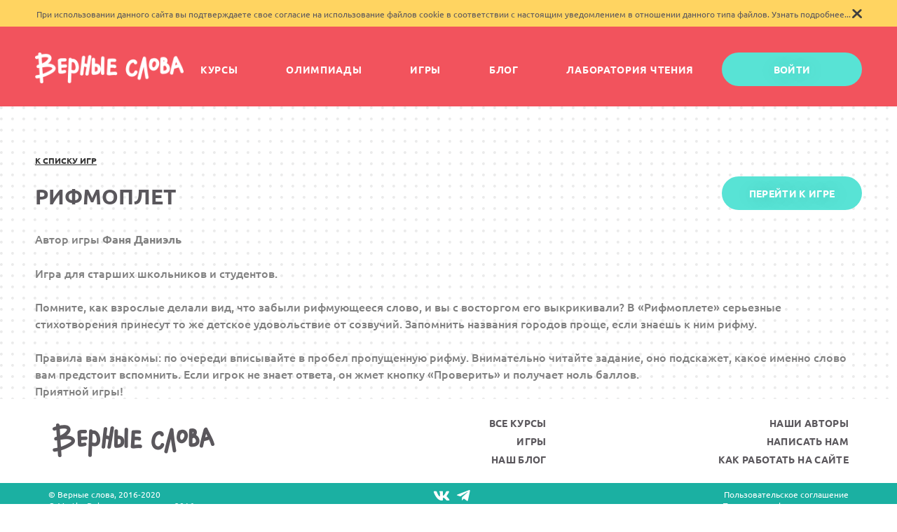

--- FILE ---
content_type: text/html; charset=utf-8
request_url: https://vsrussian.com/games/57d70c70db0e6cb32b594835
body_size: 3555
content:
<!DOCTYPE html><html><head><meta charset="utf-8"><meta name="viewport" content="width=1280"><meta http-equiv="X-UA-Compatible" content="IE=edge"><title>Верные слова — игра &quot;Рифмоплет&quot;</title><meta name="description" content="Верные Слова служат языковой и культурной средой как для российского школьника, так и для ребёнка, растущего вдали от коллектива русскоязычных сверстников и взрослых."><link rel="shortcut icon" href="/favicon.ico" type="image/x-icon"><meta property="og:url" content="/games/57d70c70db0e6cb32b594835"><meta property="og:type" content="product.group"><meta property="og:title" content="Верные слова — игра &quot;Рифмоплет&quot;"><meta property="og:description" content="Верные Слова служат языковой и культурной средой как для российского школьника, так и для ребёнка, растущего вне русской языковой среды."><meta property="og:image" content="https://vsrussian.com/images/og/default.png?q=7831"><meta property="og:image:width" content="1200"><meta property="og:image:height" content="628"><link href="/styles/styles.min.css?v=6945032" rel="stylesheet"><style>ul.ui-droppable-active { background: bisque; }
.topic:not(.expanded) ul { display: none; }
span.bold { font-weight: 700; color: hsl(0, 0%, 20%); }
</style></head><body class="remodal-bg"><div class="cookie-message"><div class="container"><a href="#" class="close"></a><p>При использовании данного сайта вы подтверждаете свое согласие на использование файлов cookie в  соответствии с настоящим уведомлением в отношении данного типа файлов. <a href="/cookies">Узнать подробнее...</a></p></div></div><div class="bad-browser shield"></div><div class="bad-browser content"><div class="anchor"><div class="message"><div class="text"><p class="caption">Ваш браузер устарел</p><p>Скачайте современный браузер</p></div><table class="logos"><tr><td class="logo"><a href="https://www.google.ru/chrome/browser/desktop/"><img src="/images/ch.png"><span class="caption">Chrome</span></a></td><td class="logo"><a href="https://browser.yandex.ru/desktop/main/"><img src="/images/ya.png"><span class="caption">Yandex</span></a></td></tr><tr><td class="logo"><a href="https://www.mozilla.com/firefox/"><img src="/images/ff.png"><span class="caption">Firefox</span></a></td><td class="logo"><a href="https://www.microsoft.com/en-US/windows/microsoft-edge"><img src="/images/ie.png"><span class="caption">Edge</span></a></td></tr></table></div></div></div><div class="body"><div class="header"><div class="container"><div class="pure-g"><div class="pure-u-1-5"><div class="logo-wrap"><a href="/"><img src="/images/logo.png" class="logo"></a><p class="title">Интерактивные занятия <br>по русскому&nbsp;языку и культуре<br>для детей и подростков</p></div></div><div class="pure-u-3-5"><ul class="nav"><li class="nav-item"><a href="/courses" class="link">Курсы</a></li> <li class="nav-item"><a href="/competitions" class="link">Олимпиады</a></li> <li class="nav-item"><a href="/games" class="link">Игры</a></li> <li class="nav-item"><a href="/blog" class="link">Блог</a></li> <li class="nav-item"><a href="https://reading-lab.ru" class="link">Лаборатория чтения</a></li></ul></div><div class="pure-u-1-5"><div class="btn-wrap"><a href="/login" class="button">Войти</a><p></p></div></div></div></div></div><div class="content"><div id="course"><div class="container"><a href="/games/" class="back link-underlined">к списку игр</a><div class="pure-g"><div class="pure-u-1-2"><h1>Рифмоплет</h1></div><div class="pure-u-1-2"><div class="buy-c"><a href="/games/57d70c70db0e6cb32b594835/play" class="button">Перейти к игре</a></div></div></div><div class="level"></div><div class="description"><br> Автор игры <b>Фаня Даниэль</b><br><br>  Игра для старших школьников и студентов. <br> <br> Помните, как взрослые делали вид, что забыли рифмующееся слово, и вы с восторгом его выкрикивали? В «Рифмоплете» серьезные стихотворения принесут то же детское удовольствие от созвучий. Запомнить названия городов проще, если знаешь к ним рифму. <br><br> Правила вам знакомы: по очереди вписывайте в пробел пропущенную рифму. Внимательно читайте задание, оно подскажет, какое именно слово вам предстоит вспомнить. Если игрок не знает ответа, он жмет кнопку «Проверить» и получает ноль баллов. <br> Приятной игры!</div></div></div></div><div class="footer-push"></div></div><div class="footer"><div class="links"><div class="container"><div class="pure-g"><div class="pure-u-1-4"><div class="logo-wrap"><a href="#"><img src="/images/logo-dark.png" alt="" class="logo"></a></div></div><div class="pure-u-3-4"><ul class="b-nav clearfix"><li class="b-nav-item"><a href="/courses" class="link">Все курсы</a></li><li class="b-nav-item"><a href="/about" class="link">Наши авторы</a></li><li class="b-nav-item"><a href="/games" class="link">Игры</a></li><li class="b-nav-item"><a href="/contact" class="link">Написать нам</a></li><li class="b-nav-item"><a href="/blog" class="link">Наш блог</a></li><li class="b-nav-item"><a href="/instructions" class="link">Как работать на сайте</a></li></ul></div><!--/ .pure-u-1-4.partners
    span Партнёр проекта
    span.hse-wrap
        a(href="https://ling.hse.ru/", target="_blank", title="Школа Лингвистики НИУ ВШЭ")
            img.hse-logo(src="/images/hse-logo.svg", alt="Школа Лингвистики НИУ ВШЭ")--></div></div></div><div class="copy"><div class="container"><div class="pure-g"><div class="pure-u-2-5 left"><p>© Верные слова, 2016-2020</p><p>© Martha Dziura, иллюстрации, 2016</p><p>© Freepik (Flaticon), иконки, 2017</p><p>Все права защищены</p></div><div class="pure-u-1-5 media"><a href="https://vk.com/club159822606" target="_blank"><i aria-hidden="true" class="fab fa-lg fa-vk"></i></a><a href="https://t.me/vsrussian" target="_blank"><i aria-hidden="true" class="fab fa-lg fa-telegram-plane"></i></a></div><div class="pure-u-2-5 right"><p><a href="/policy">Пользовательское соглашение</a></p><p><a href="/privacy">Политика конфиденциальности</a></p><p><a href="/tos">Правила оказания платных услуг</a></p></div></div></div></div></div><script src="/js/scripts.min.js?v=6945032"></script><script src="/js/modernizr-custom.js"></script><div id="s-yametrika"><script>(function (d, w, c) {
    (w[c] = w[c] || []).push(function() {
        try {
            w.yaCounter38051685 = new Ya.Metrika({
                id: 38051685,
                clickmap: true,
                trackLinks: true,
                accurateTrackBounce: true,
                webvisor: true,
                ut: 'noindex',
            });
        } catch(e) { }
    });

    var n = d.getElementsByTagName("script")[0],
        s = d.createElement("script"),
        f = function () { n.parentNode.insertBefore(s, n); };
    s.type = "text/javascript";
    s.async = true;
    s.src = "https://mc.yandex.ru/metrika/watch.js";

    if (w.opera == "[object Opera]") {
        d.addEventListener("DOMContentLoaded", f, false);
    } else { f(); }
})(document, window, "yandex_metrika_callbacks");</script><noscript><img height="1" width="1" src="https://mc.yandex.ru/watch/38051685?ut=noindex" style="position:absolute; left:-9999px;" alt=""/></noscript></div><div id="s-facebook"><script>!function(f, b, e, v, n, t, s) {
    if(f.fbq)
        return;
    n = f.fbq = function() {
        n.callMethod ? n.callMethod.apply(n,arguments) : n.queue.push(arguments);
    };
    if(!f._fbq)
        f._fbq = n;
    n.push = n;
    n.loaded = !0;
    n.version = '2.0';
    n.queue = [];
    t = b.createElement(e);
    t.async = !0;
    t.src = v;
    s = b.getElementsByTagName(e)[0];
    s.parentNode.insertBefore(t, s);
}(window, document, 'script', 'https://connect.facebook.net/en_US/fbevents.js');
fbq('init', '1216165685196855');
fbq('track', 'PageView');</script><noscript><img height="1" width="1" src="https://www.facebook.com/tr?id=1216165685196855&amp;ev=PageView&amp;noscript=1" alt=""/></noscript></div><div id="s-vk"><script>!function(){
    var t = document.createElement("script");
    t.type = "text/javascript";
    t.async = !0;
    t.src = "https://vk.com/js/api/openapi.js?168";
    t.onload = function() {
        VK.Retargeting.Init("VK-RTRG-492899-95KF0");
        VK.Retargeting.Hit();
    },
    document.head.appendChild(t);
}();</script><noscript><img height="1" width="1" src="https://vk.com/rtrg?p=VK-RTRG-492899-95KF0" style="position:fixed; left:-999px;" alt=""/></noscript></div></body></html>

--- FILE ---
content_type: text/css
request_url: https://vsrussian.com/styles/styles.min.css?v=6945032
body_size: 34878
content:
/*!
Pure v0.5.0
Copyright 2014 Yahoo! Inc. All rights reserved.
Licensed under the BSD License.
https://github.com/yui/pure/blob/master/LICENSE.md
*//*!
normalize.css v1.1.3 | MIT License | git.io/normalize
Copyright (c) Nicolas Gallagher and Jonathan Neal
*//*! normalize.css v1.1.3 | MIT License | git.io/normalize */article,aside,details,figcaption,figure,footer,header,hgroup,main,nav,section,summary{display:block}audio,canvas,video{display:inline-block}audio:not([controls]){display:none;height:0}[hidden]{display:none}html{font-size:100%;-ms-text-size-adjust:100%;-webkit-text-size-adjust:100%}button,html,input,select,textarea{font-family:sans-serif}body{margin:0}a:focus{outline:thin dotted}a:active,a:hover{outline:0}h1{font-size:2em;margin:.67em 0}h2{font-size:1.5em;margin:.83em 0}h3{font-size:1.17em;margin:1em 0}h4{font-size:1em;margin:1.33em 0}h5{font-size:.83em;margin:1.67em 0}h6{font-size:.67em;margin:2.33em 0}abbr[title]{border-bottom:1px dotted}b,strong{font-weight:700}blockquote{margin:1em 40px}dfn{font-style:italic}hr{-moz-box-sizing:content-box;box-sizing:content-box;height:0}mark{background:#ff0;color:#000}p,pre{margin:1em 0}code,kbd,pre,samp{font-family:monospace,serif;font-size:1em}pre{white-space:pre;white-space:pre-wrap;word-wrap:break-word}q{quotes:none}q:after,q:before{content:'';content:none}small{font-size:80%}sub,sup{font-size:75%;line-height:0;position:relative;vertical-align:baseline}sup{top:-.5em}sub{bottom:-.25em}dl,menu,ol,ul{margin:1em 0}dd{margin:0 0 0 40px}menu,ol,ul{padding:0 0 0 40px}nav ol,nav ul{list-style:none;list-style-image:none}img{border:0;-ms-interpolation-mode:bicubic}svg:not(:root){overflow:hidden}figure{margin:0}form{margin:0}fieldset{border:1px solid silver;margin:0 2px;padding:.35em .625em .75em}legend{border:0;padding:0;white-space:normal}button,input,select,textarea{font-size:100%;margin:0;vertical-align:baseline}button,input{line-height:normal}button,select{text-transform:none}button,html input[type=button],input[type=reset],input[type=submit]{-webkit-appearance:button;cursor:pointer}button[disabled],html input[disabled]{cursor:default}input[type=checkbox],input[type=radio]{box-sizing:border-box;padding:0}input[type=search]{-webkit-appearance:textfield;-moz-box-sizing:content-box;-webkit-box-sizing:content-box;box-sizing:content-box}input[type=search]::-webkit-search-cancel-button,input[type=search]::-webkit-search-decoration{-webkit-appearance:none}button::-moz-focus-inner,input::-moz-focus-inner{border:0;padding:0}textarea{overflow:auto;vertical-align:top}table{border-collapse:collapse;border-spacing:0}[hidden]{display:none!important}.pure-img{max-width:100%;height:auto;display:block}.pure-g{letter-spacing:-.31em;text-rendering:optimizespeed;font-family:FreeSans,Arimo,"Droid Sans",Helvetica,Arial,sans-serif;display:-webkit-flex;-webkit-flex-flow:row wrap;display:-ms-flexbox;-ms-flex-flow:row wrap}.opera-only :-o-prefocus,.pure-g{word-spacing:-.43em}.pure-u{display:inline-block;zoom:1;letter-spacing:normal;word-spacing:normal;vertical-align:top;text-rendering:auto}.pure-g [class*=pure-u]{font-family:sans-serif}.pure-u-1,.pure-u-1-1,.pure-u-1-12,.pure-u-1-2,.pure-u-1-24,.pure-u-1-3,.pure-u-1-4,.pure-u-1-5,.pure-u-1-6,.pure-u-1-8,.pure-u-10-24,.pure-u-11-12,.pure-u-11-24,.pure-u-12-24,.pure-u-13-24,.pure-u-14-24,.pure-u-15-24,.pure-u-16-24,.pure-u-17-24,.pure-u-18-24,.pure-u-19-24,.pure-u-2-24,.pure-u-2-3,.pure-u-2-5,.pure-u-20-24,.pure-u-21-24,.pure-u-22-24,.pure-u-23-24,.pure-u-24-24,.pure-u-3-24,.pure-u-3-4,.pure-u-3-5,.pure-u-3-8,.pure-u-4-24,.pure-u-4-5,.pure-u-5-12,.pure-u-5-24,.pure-u-5-5,.pure-u-5-6,.pure-u-5-8,.pure-u-6-24,.pure-u-7-12,.pure-u-7-24,.pure-u-7-8,.pure-u-8-24,.pure-u-9-24{display:inline-block;zoom:1;letter-spacing:normal;word-spacing:normal;vertical-align:top;text-rendering:auto}.pure-u-1-24{width:4.1667%}.pure-u-1-12,.pure-u-2-24{width:8.3333%}.pure-u-1-8,.pure-u-3-24{width:12.5%}.pure-u-1-6,.pure-u-4-24{width:16.6667%}.pure-u-1-5{width:20%}.pure-u-5-24{width:20.8333%}.pure-u-1-4,.pure-u-6-24{width:25%}.pure-u-7-24{width:29.1667%}.pure-u-1-3,.pure-u-8-24{width:33.3333%}.pure-u-3-8,.pure-u-9-24{width:37.5%}.pure-u-2-5{width:40%}.pure-u-10-24,.pure-u-5-12{width:41.6667%}.pure-u-11-24{width:45.8333%}.pure-u-1-2,.pure-u-12-24{width:50%}.pure-u-13-24{width:54.1667%}.pure-u-14-24,.pure-u-7-12{width:58.3333%}.pure-u-3-5{width:60%}.pure-u-15-24,.pure-u-5-8{width:62.5%}.pure-u-16-24,.pure-u-2-3{width:66.6667%}.pure-u-17-24{width:70.8333%}.pure-u-18-24,.pure-u-3-4{width:75%}.pure-u-19-24{width:79.1667%}.pure-u-4-5{width:80%}.pure-u-20-24,.pure-u-5-6{width:83.3333%}.pure-u-21-24,.pure-u-7-8{width:87.5%}.pure-u-11-12,.pure-u-22-24{width:91.6667%}.pure-u-23-24{width:95.8333%}.pure-u-1,.pure-u-1-1,.pure-u-24-24,.pure-u-5-5{width:100%}.pure-button{display:inline-block;zoom:1;line-height:normal;white-space:nowrap;vertical-align:baseline;text-align:center;cursor:pointer;-webkit-user-drag:none;-webkit-user-select:none;-moz-user-select:none;-ms-user-select:none;user-select:none}.pure-button::-moz-focus-inner{padding:0;border:0}.pure-button{font-family:inherit;font-size:100%;padding:.5em 1em;color:#444;color:rgba(0,0,0,.8);border:1px solid #999;border:none transparent;background-color:#e6e6e6;text-decoration:none;border-radius:2px}.pure-button-hover,.pure-button:focus,.pure-button:hover{background-image:-webkit-gradient(linear,0 0,0 100%,from(transparent),color-stop(40%,rgba(0,0,0,.05)),to(rgba(0,0,0,.1)));background-image:-webkit-linear-gradient(transparent,rgba(0,0,0,.05) 40%,rgba(0,0,0,.1));background-image:-moz-linear-gradient(top,rgba(0,0,0,.05) 0,rgba(0,0,0,.1));background-image:-o-linear-gradient(transparent,rgba(0,0,0,.05) 40%,rgba(0,0,0,.1));background-image:linear-gradient(transparent,rgba(0,0,0,.05) 40%,rgba(0,0,0,.1))}.pure-button:focus{outline:0}.pure-button-active,.pure-button:active{box-shadow:0 0 0 1px rgba(0,0,0,.15) inset,0 0 6px rgba(0,0,0,.2) inset}.pure-button-disabled,.pure-button-disabled:active,.pure-button-disabled:focus,.pure-button-disabled:hover,.pure-button[disabled]{border:none;background-image:none;-khtml-opacity:.4;-moz-opacity:.4;opacity:.4;cursor:not-allowed;box-shadow:none}.pure-button-hidden{display:none}.pure-button::-moz-focus-inner{padding:0;border:0}.pure-button-primary,.pure-button-selected,a.pure-button-primary,a.pure-button-selected{background-color:#0078e7;color:#fff}.pure-form input[type=color],.pure-form input[type=date],.pure-form input[type=datetime-local],.pure-form input[type=datetime],.pure-form input[type=email],.pure-form input[type=month],.pure-form input[type=number],.pure-form input[type=password],.pure-form input[type=search],.pure-form input[type=tel],.pure-form input[type=text],.pure-form input[type=time],.pure-form input[type=url],.pure-form input[type=week],.pure-form select,.pure-form textarea{padding:.5em .6em;display:inline-block;border:1px solid #ccc;box-shadow:inset 0 1px 3px #ddd;border-radius:4px;-webkit-box-sizing:border-box;-moz-box-sizing:border-box;box-sizing:border-box}.pure-form input:not([type]){padding:.5em .6em;display:inline-block;border:1px solid #ccc;box-shadow:inset 0 1px 3px #ddd;border-radius:4px;-webkit-box-sizing:border-box;-moz-box-sizing:border-box;box-sizing:border-box}.pure-form input[type=color]{padding:.2em .5em}.pure-form input[type=color]:focus,.pure-form input[type=date]:focus,.pure-form input[type=datetime-local]:focus,.pure-form input[type=datetime]:focus,.pure-form input[type=email]:focus,.pure-form input[type=month]:focus,.pure-form input[type=number]:focus,.pure-form input[type=password]:focus,.pure-form input[type=search]:focus,.pure-form input[type=tel]:focus,.pure-form input[type=text]:focus,.pure-form input[type=time]:focus,.pure-form input[type=url]:focus,.pure-form input[type=week]:focus,.pure-form select:focus,.pure-form textarea:focus{outline:0;border-color:#129fea}.pure-form input:not([type]):focus{outline:0;border-color:#129fea}.pure-form input[type=checkbox]:focus,.pure-form input[type=file]:focus,.pure-form input[type=radio]:focus{outline:thin dotted #333;outline:1px auto #129fea}.pure-form .pure-checkbox,.pure-form .pure-radio{margin:.5em 0;display:block}.pure-form input[type=color][disabled],.pure-form input[type=date][disabled],.pure-form input[type=datetime-local][disabled],.pure-form input[type=datetime][disabled],.pure-form input[type=email][disabled],.pure-form input[type=month][disabled],.pure-form input[type=number][disabled],.pure-form input[type=password][disabled],.pure-form input[type=search][disabled],.pure-form input[type=tel][disabled],.pure-form input[type=text][disabled],.pure-form input[type=time][disabled],.pure-form input[type=url][disabled],.pure-form input[type=week][disabled],.pure-form select[disabled],.pure-form textarea[disabled]{cursor:not-allowed;background-color:#eaeded;color:#cad2d3}.pure-form input:not([type])[disabled]{cursor:not-allowed;background-color:#eaeded;color:#cad2d3}.pure-form input[readonly],.pure-form select[readonly],.pure-form textarea[readonly]{background:#eee;color:#777;border-color:#ccc}.pure-form input:focus:invalid,.pure-form select:focus:invalid,.pure-form textarea:focus:invalid{color:#b94a48;border-color:#ee5f5b}.pure-form input:focus:invalid:focus,.pure-form select:focus:invalid:focus,.pure-form textarea:focus:invalid:focus{border-color:#e9322d}.pure-form input[type=checkbox]:focus:invalid:focus,.pure-form input[type=file]:focus:invalid:focus,.pure-form input[type=radio]:focus:invalid:focus{outline-color:#e9322d}.pure-form select{border:1px solid #ccc;background-color:#fff}.pure-form select[multiple]{height:auto}.pure-form label{margin:.5em 0 .2em}.pure-form fieldset{margin:0;padding:.35em 0 .75em;border:0}.pure-form legend{display:block;width:100%;padding:.3em 0;margin-bottom:.3em;color:#333;border-bottom:1px solid #e5e5e5}.pure-form-stacked input[type=color],.pure-form-stacked input[type=date],.pure-form-stacked input[type=datetime-local],.pure-form-stacked input[type=datetime],.pure-form-stacked input[type=email],.pure-form-stacked input[type=month],.pure-form-stacked input[type=number],.pure-form-stacked input[type=password],.pure-form-stacked input[type=search],.pure-form-stacked input[type=tel],.pure-form-stacked input[type=text],.pure-form-stacked input[type=time],.pure-form-stacked input[type=url],.pure-form-stacked input[type=week],.pure-form-stacked label,.pure-form-stacked select,.pure-form-stacked textarea{display:block;margin:.25em 0}.pure-form-stacked input:not([type]){display:block;margin:.25em 0}.pure-form-aligned .pure-help-inline,.pure-form-aligned input,.pure-form-aligned select,.pure-form-aligned textarea,.pure-form-message-inline{display:inline-block;vertical-align:middle}.pure-form-aligned textarea{vertical-align:top}.pure-form-aligned .pure-control-group{margin-bottom:.5em}.pure-form-aligned .pure-control-group label{text-align:right;display:inline-block;vertical-align:middle;width:10em;margin:0 1em 0 0}.pure-form-aligned .pure-controls{margin:1.5em 0 0 10em}.pure-form .pure-input-rounded,.pure-form input.pure-input-rounded{border-radius:2em;padding:.5em 1em}.pure-form .pure-group fieldset{margin-bottom:10px}.pure-form .pure-group input{display:block;padding:10px;margin:0;border-radius:0;position:relative;top:-1px}.pure-form .pure-group input:focus{z-index:2}.pure-form .pure-group input:first-child{top:1px;border-radius:4px 4px 0 0}.pure-form .pure-group input:last-child{top:-2px;border-radius:0 0 4px 4px}.pure-form .pure-group button{margin:.35em 0}.pure-form .pure-input-1{width:100%}.pure-form .pure-input-2-3{width:66%}.pure-form .pure-input-1-2{width:50%}.pure-form .pure-input-1-3{width:33%}.pure-form .pure-input-1-4{width:25%}.pure-form .pure-help-inline,.pure-form-message-inline{display:inline-block;padding-left:.3em;color:#666;vertical-align:middle;font-size:.875em}.pure-form-message{display:block;color:#666;font-size:.875em}@media only screen and (max-width:480px){.pure-form button[type=submit]{margin:.7em 0 0}.pure-form input:not([type]),.pure-form input[type=color],.pure-form input[type=date],.pure-form input[type=datetime-local],.pure-form input[type=datetime],.pure-form input[type=email],.pure-form input[type=month],.pure-form input[type=number],.pure-form input[type=password],.pure-form input[type=search],.pure-form input[type=tel],.pure-form input[type=text],.pure-form input[type=time],.pure-form input[type=url],.pure-form input[type=week],.pure-form label{margin-bottom:.3em;display:block}.pure-group input:not([type]),.pure-group input[type=color],.pure-group input[type=date],.pure-group input[type=datetime-local],.pure-group input[type=datetime],.pure-group input[type=email],.pure-group input[type=month],.pure-group input[type=number],.pure-group input[type=password],.pure-group input[type=search],.pure-group input[type=tel],.pure-group input[type=text],.pure-group input[type=time],.pure-group input[type=url],.pure-group input[type=week]{margin-bottom:0}.pure-form-aligned .pure-control-group label{margin-bottom:.3em;text-align:left;display:block;width:100%}.pure-form-aligned .pure-controls{margin:1.5em 0 0 0}.pure-form .pure-help-inline,.pure-form-message,.pure-form-message-inline{display:block;font-size:.75em;padding:.2em 0 .8em}}.pure-menu ul{position:absolute;visibility:hidden}.pure-menu.pure-menu-open{visibility:visible;z-index:2;width:100%}.pure-menu ul{left:-10000px;list-style:none;margin:0;padding:0;top:-10000px;z-index:1}.pure-menu>ul{position:relative}.pure-menu-open>ul{left:0;top:0;visibility:visible}.pure-menu-open>ul:focus{outline:0}.pure-menu li{position:relative}.pure-menu .pure-menu-heading,.pure-menu a{display:block;color:inherit;line-height:1.5em;padding:5px 20px;text-decoration:none;white-space:nowrap}.pure-menu.pure-menu-horizontal>.pure-menu-heading{display:inline-block;zoom:1;margin:0;vertical-align:middle}.pure-menu.pure-menu-horizontal>ul{display:inline-block;zoom:1;vertical-align:middle}.pure-menu li a{padding:5px 20px}.pure-menu-can-have-children>.pure-menu-label:after{content:'\25B8';float:right;font-family:'Lucida Grande','Lucida Sans Unicode','DejaVu Sans',sans-serif;margin-right:-20px;margin-top:-1px}.pure-menu-can-have-children>.pure-menu-label{padding-right:30px}.pure-menu-separator{background-color:#dfdfdf;display:block;height:1px;font-size:0;margin:7px 2px;overflow:hidden}.pure-menu-hidden{display:none}.pure-menu-fixed{position:fixed;top:0;left:0;width:100%}.pure-menu-horizontal li{display:inline-block;zoom:1;vertical-align:middle}.pure-menu-horizontal li li{display:block}.pure-menu-horizontal>.pure-menu-children>.pure-menu-can-have-children>.pure-menu-label:after{content:"\25BE"}.pure-menu-horizontal>.pure-menu-children>.pure-menu-can-have-children>.pure-menu-label{padding-right:30px}.pure-menu-horizontal li.pure-menu-separator{height:50%;width:1px;margin:0 7px}.pure-menu-horizontal li li.pure-menu-separator{height:1px;width:auto;margin:7px 2px}.pure-menu.pure-menu-horizontal li .pure-menu-children,.pure-menu.pure-menu-open{background:#fff;border:1px solid #b7b7b7}.pure-menu.pure-menu-horizontal,.pure-menu.pure-menu-horizontal .pure-menu-heading{border:none}.pure-menu a{border:1px solid transparent;border-left:none;border-right:none}.pure-menu .pure-menu-can-have-children>li:after,.pure-menu a{color:#777}.pure-menu .pure-menu-can-have-children>li:hover:after{color:#fff}.pure-menu .pure-menu-open{background:#dedede}.pure-menu li a:focus,.pure-menu li a:hover{background:#eee}.pure-menu li.pure-menu-disabled a:focus,.pure-menu li.pure-menu-disabled a:hover{background:#fff;color:#bfbfbf}.pure-menu .pure-menu-disabled>a{background-image:none;border-color:transparent;cursor:default}.pure-menu .pure-menu-can-have-children.pure-menu-disabled>a:after,.pure-menu .pure-menu-disabled>a{color:#bfbfbf}.pure-menu .pure-menu-heading{color:#565d64;text-transform:uppercase;font-size:90%;margin-top:.5em;border-bottom-width:1px;border-bottom-style:solid;border-bottom-color:#dfdfdf}.pure-menu .pure-menu-selected a{color:#000}.pure-menu.pure-menu-open.pure-menu-fixed{border:none;border-bottom:1px solid #b7b7b7}.pure-paginator{letter-spacing:-.31em;text-rendering:optimizespeed;list-style:none;margin:0;padding:0}.opera-only :-o-prefocus,.pure-paginator{word-spacing:-.43em}.pure-paginator li{display:inline-block;zoom:1;letter-spacing:normal;word-spacing:normal;vertical-align:top;text-rendering:auto}.pure-paginator .pure-button{border-radius:0;padding:.8em 1.4em;vertical-align:top;height:1.1em}.pure-paginator .pure-button:active,.pure-paginator .pure-button:focus{outline-style:none}.pure-paginator .next,.pure-paginator .prev{color:#c0c1c3;text-shadow:0 -1px 0 rgba(0,0,0,.45)}.pure-paginator .prev{border-radius:2px 0 0 2px}.pure-paginator .next{border-radius:0 2px 2px 0}@media (max-width:480px){.pure-menu-horizontal{width:100%}.pure-menu-children li{display:block;border-bottom:1px solid #000}}.pure-table{border-collapse:collapse;border-spacing:0;empty-cells:show;border:1px solid #cbcbcb}.pure-table caption{color:#000;font:italic 85%/1 arial,sans-serif;padding:1em 0;text-align:center}.pure-table td,.pure-table th{border-left:1px solid #cbcbcb;border-width:0 0 0 1px;font-size:inherit;margin:0;overflow:visible;padding:.5em 1em}.pure-table td:first-child,.pure-table th:first-child{border-left-width:0}.pure-table thead{background:#e0e0e0;color:#000;text-align:left;vertical-align:bottom}.pure-table td{background-color:transparent}.pure-table-odd td{background-color:#f2f2f2}.pure-table-striped tr:nth-child(2n-1) td{background-color:#f2f2f2}.pure-table-bordered td{border-bottom:1px solid #cbcbcb}.pure-table-bordered tbody>tr:last-child td,.pure-table-horizontal tbody>tr:last-child td{border-bottom-width:0}.pure-table-horizontal td,.pure-table-horizontal th{border-width:0 0 1px 0;border-bottom:1px solid #cbcbcb}.pure-table-horizontal tbody>tr:last-child td{border-bottom-width:0}/*!
Pure v0.5.0
Copyright 2014 Yahoo! Inc. All rights reserved.
Licensed under the BSD License.
https://github.com/yui/pure/blob/master/LICENSE.md
*/@media screen and (min-width:35.5em){.pure-u-sm-1,.pure-u-sm-1-1,.pure-u-sm-1-12,.pure-u-sm-1-2,.pure-u-sm-1-24,.pure-u-sm-1-3,.pure-u-sm-1-4,.pure-u-sm-1-5,.pure-u-sm-1-6,.pure-u-sm-1-8,.pure-u-sm-10-24,.pure-u-sm-11-12,.pure-u-sm-11-24,.pure-u-sm-12-24,.pure-u-sm-13-24,.pure-u-sm-14-24,.pure-u-sm-15-24,.pure-u-sm-16-24,.pure-u-sm-17-24,.pure-u-sm-18-24,.pure-u-sm-19-24,.pure-u-sm-2-24,.pure-u-sm-2-3,.pure-u-sm-2-5,.pure-u-sm-20-24,.pure-u-sm-21-24,.pure-u-sm-22-24,.pure-u-sm-23-24,.pure-u-sm-24-24,.pure-u-sm-3-24,.pure-u-sm-3-4,.pure-u-sm-3-5,.pure-u-sm-3-8,.pure-u-sm-4-24,.pure-u-sm-4-5,.pure-u-sm-5-12,.pure-u-sm-5-24,.pure-u-sm-5-5,.pure-u-sm-5-6,.pure-u-sm-5-8,.pure-u-sm-6-24,.pure-u-sm-7-12,.pure-u-sm-7-24,.pure-u-sm-7-8,.pure-u-sm-8-24,.pure-u-sm-9-24{display:inline-block;zoom:1;letter-spacing:normal;word-spacing:normal;vertical-align:top;text-rendering:auto}.pure-u-sm-1-24{width:4.1667%}.pure-u-sm-1-12,.pure-u-sm-2-24{width:8.3333%}.pure-u-sm-1-8,.pure-u-sm-3-24{width:12.5%}.pure-u-sm-1-6,.pure-u-sm-4-24{width:16.6667%}.pure-u-sm-1-5{width:20%}.pure-u-sm-5-24{width:20.8333%}.pure-u-sm-1-4,.pure-u-sm-6-24{width:25%}.pure-u-sm-7-24{width:29.1667%}.pure-u-sm-1-3,.pure-u-sm-8-24{width:33.3333%}.pure-u-sm-3-8,.pure-u-sm-9-24{width:37.5%}.pure-u-sm-2-5{width:40%}.pure-u-sm-10-24,.pure-u-sm-5-12{width:41.6667%}.pure-u-sm-11-24{width:45.8333%}.pure-u-sm-1-2,.pure-u-sm-12-24{width:50%}.pure-u-sm-13-24{width:54.1667%}.pure-u-sm-14-24,.pure-u-sm-7-12{width:58.3333%}.pure-u-sm-3-5{width:60%}.pure-u-sm-15-24,.pure-u-sm-5-8{width:62.5%}.pure-u-sm-16-24,.pure-u-sm-2-3{width:66.6667%}.pure-u-sm-17-24{width:70.8333%}.pure-u-sm-18-24,.pure-u-sm-3-4{width:75%}.pure-u-sm-19-24{width:79.1667%}.pure-u-sm-4-5{width:80%}.pure-u-sm-20-24,.pure-u-sm-5-6{width:83.3333%}.pure-u-sm-21-24,.pure-u-sm-7-8{width:87.5%}.pure-u-sm-11-12,.pure-u-sm-22-24{width:91.6667%}.pure-u-sm-23-24{width:95.8333%}.pure-u-sm-1,.pure-u-sm-1-1,.pure-u-sm-24-24,.pure-u-sm-5-5{width:100%}}@media screen and (min-width:48em){.pure-u-md-1,.pure-u-md-1-1,.pure-u-md-1-12,.pure-u-md-1-2,.pure-u-md-1-24,.pure-u-md-1-3,.pure-u-md-1-4,.pure-u-md-1-5,.pure-u-md-1-6,.pure-u-md-1-8,.pure-u-md-10-24,.pure-u-md-11-12,.pure-u-md-11-24,.pure-u-md-12-24,.pure-u-md-13-24,.pure-u-md-14-24,.pure-u-md-15-24,.pure-u-md-16-24,.pure-u-md-17-24,.pure-u-md-18-24,.pure-u-md-19-24,.pure-u-md-2-24,.pure-u-md-2-3,.pure-u-md-2-5,.pure-u-md-20-24,.pure-u-md-21-24,.pure-u-md-22-24,.pure-u-md-23-24,.pure-u-md-24-24,.pure-u-md-3-24,.pure-u-md-3-4,.pure-u-md-3-5,.pure-u-md-3-8,.pure-u-md-4-24,.pure-u-md-4-5,.pure-u-md-5-12,.pure-u-md-5-24,.pure-u-md-5-5,.pure-u-md-5-6,.pure-u-md-5-8,.pure-u-md-6-24,.pure-u-md-7-12,.pure-u-md-7-24,.pure-u-md-7-8,.pure-u-md-8-24,.pure-u-md-9-24{display:inline-block;zoom:1;letter-spacing:normal;word-spacing:normal;vertical-align:top;text-rendering:auto}.pure-u-md-1-24{width:4.1667%}.pure-u-md-1-12,.pure-u-md-2-24{width:8.3333%}.pure-u-md-1-8,.pure-u-md-3-24{width:12.5%}.pure-u-md-1-6,.pure-u-md-4-24{width:16.6667%}.pure-u-md-1-5{width:20%}.pure-u-md-5-24{width:20.8333%}.pure-u-md-1-4,.pure-u-md-6-24{width:25%}.pure-u-md-7-24{width:29.1667%}.pure-u-md-1-3,.pure-u-md-8-24{width:33.3333%}.pure-u-md-3-8,.pure-u-md-9-24{width:37.5%}.pure-u-md-2-5{width:40%}.pure-u-md-10-24,.pure-u-md-5-12{width:41.6667%}.pure-u-md-11-24{width:45.8333%}.pure-u-md-1-2,.pure-u-md-12-24{width:50%}.pure-u-md-13-24{width:54.1667%}.pure-u-md-14-24,.pure-u-md-7-12{width:58.3333%}.pure-u-md-3-5{width:60%}.pure-u-md-15-24,.pure-u-md-5-8{width:62.5%}.pure-u-md-16-24,.pure-u-md-2-3{width:66.6667%}.pure-u-md-17-24{width:70.8333%}.pure-u-md-18-24,.pure-u-md-3-4{width:75%}.pure-u-md-19-24{width:79.1667%}.pure-u-md-4-5{width:80%}.pure-u-md-20-24,.pure-u-md-5-6{width:83.3333%}.pure-u-md-21-24,.pure-u-md-7-8{width:87.5%}.pure-u-md-11-12,.pure-u-md-22-24{width:91.6667%}.pure-u-md-23-24{width:95.8333%}.pure-u-md-1,.pure-u-md-1-1,.pure-u-md-24-24,.pure-u-md-5-5{width:100%}}@media screen and (min-width:64em){.pure-u-lg-1,.pure-u-lg-1-1,.pure-u-lg-1-12,.pure-u-lg-1-2,.pure-u-lg-1-24,.pure-u-lg-1-3,.pure-u-lg-1-4,.pure-u-lg-1-5,.pure-u-lg-1-6,.pure-u-lg-1-8,.pure-u-lg-10-24,.pure-u-lg-11-12,.pure-u-lg-11-24,.pure-u-lg-12-24,.pure-u-lg-13-24,.pure-u-lg-14-24,.pure-u-lg-15-24,.pure-u-lg-16-24,.pure-u-lg-17-24,.pure-u-lg-18-24,.pure-u-lg-19-24,.pure-u-lg-2-24,.pure-u-lg-2-3,.pure-u-lg-2-5,.pure-u-lg-20-24,.pure-u-lg-21-24,.pure-u-lg-22-24,.pure-u-lg-23-24,.pure-u-lg-24-24,.pure-u-lg-3-24,.pure-u-lg-3-4,.pure-u-lg-3-5,.pure-u-lg-3-8,.pure-u-lg-4-24,.pure-u-lg-4-5,.pure-u-lg-5-12,.pure-u-lg-5-24,.pure-u-lg-5-5,.pure-u-lg-5-6,.pure-u-lg-5-8,.pure-u-lg-6-24,.pure-u-lg-7-12,.pure-u-lg-7-24,.pure-u-lg-7-8,.pure-u-lg-8-24,.pure-u-lg-9-24{display:inline-block;zoom:1;letter-spacing:normal;word-spacing:normal;vertical-align:top;text-rendering:auto}.pure-u-lg-1-24{width:4.1667%}.pure-u-lg-1-12,.pure-u-lg-2-24{width:8.3333%}.pure-u-lg-1-8,.pure-u-lg-3-24{width:12.5%}.pure-u-lg-1-6,.pure-u-lg-4-24{width:16.6667%}.pure-u-lg-1-5{width:20%}.pure-u-lg-5-24{width:20.8333%}.pure-u-lg-1-4,.pure-u-lg-6-24{width:25%}.pure-u-lg-7-24{width:29.1667%}.pure-u-lg-1-3,.pure-u-lg-8-24{width:33.3333%}.pure-u-lg-3-8,.pure-u-lg-9-24{width:37.5%}.pure-u-lg-2-5{width:40%}.pure-u-lg-10-24,.pure-u-lg-5-12{width:41.6667%}.pure-u-lg-11-24{width:45.8333%}.pure-u-lg-1-2,.pure-u-lg-12-24{width:50%}.pure-u-lg-13-24{width:54.1667%}.pure-u-lg-14-24,.pure-u-lg-7-12{width:58.3333%}.pure-u-lg-3-5{width:60%}.pure-u-lg-15-24,.pure-u-lg-5-8{width:62.5%}.pure-u-lg-16-24,.pure-u-lg-2-3{width:66.6667%}.pure-u-lg-17-24{width:70.8333%}.pure-u-lg-18-24,.pure-u-lg-3-4{width:75%}.pure-u-lg-19-24{width:79.1667%}.pure-u-lg-4-5{width:80%}.pure-u-lg-20-24,.pure-u-lg-5-6{width:83.3333%}.pure-u-lg-21-24,.pure-u-lg-7-8{width:87.5%}.pure-u-lg-11-12,.pure-u-lg-22-24{width:91.6667%}.pure-u-lg-23-24{width:95.8333%}.pure-u-lg-1,.pure-u-lg-1-1,.pure-u-lg-24-24,.pure-u-lg-5-5{width:100%}}@media screen and (min-width:80em){.pure-u-xl-1,.pure-u-xl-1-1,.pure-u-xl-1-12,.pure-u-xl-1-2,.pure-u-xl-1-24,.pure-u-xl-1-3,.pure-u-xl-1-4,.pure-u-xl-1-5,.pure-u-xl-1-6,.pure-u-xl-1-8,.pure-u-xl-10-24,.pure-u-xl-11-12,.pure-u-xl-11-24,.pure-u-xl-12-24,.pure-u-xl-13-24,.pure-u-xl-14-24,.pure-u-xl-15-24,.pure-u-xl-16-24,.pure-u-xl-17-24,.pure-u-xl-18-24,.pure-u-xl-19-24,.pure-u-xl-2-24,.pure-u-xl-2-3,.pure-u-xl-2-5,.pure-u-xl-20-24,.pure-u-xl-21-24,.pure-u-xl-22-24,.pure-u-xl-23-24,.pure-u-xl-24-24,.pure-u-xl-3-24,.pure-u-xl-3-4,.pure-u-xl-3-5,.pure-u-xl-3-8,.pure-u-xl-4-24,.pure-u-xl-4-5,.pure-u-xl-5-12,.pure-u-xl-5-24,.pure-u-xl-5-5,.pure-u-xl-5-6,.pure-u-xl-5-8,.pure-u-xl-6-24,.pure-u-xl-7-12,.pure-u-xl-7-24,.pure-u-xl-7-8,.pure-u-xl-8-24,.pure-u-xl-9-24{display:inline-block;zoom:1;letter-spacing:normal;word-spacing:normal;vertical-align:top;text-rendering:auto}.pure-u-xl-1-24{width:4.1667%}.pure-u-xl-1-12,.pure-u-xl-2-24{width:8.3333%}.pure-u-xl-1-8,.pure-u-xl-3-24{width:12.5%}.pure-u-xl-1-6,.pure-u-xl-4-24{width:16.6667%}.pure-u-xl-1-5{width:20%}.pure-u-xl-5-24{width:20.8333%}.pure-u-xl-1-4,.pure-u-xl-6-24{width:25%}.pure-u-xl-7-24{width:29.1667%}.pure-u-xl-1-3,.pure-u-xl-8-24{width:33.3333%}.pure-u-xl-3-8,.pure-u-xl-9-24{width:37.5%}.pure-u-xl-2-5{width:40%}.pure-u-xl-10-24,.pure-u-xl-5-12{width:41.6667%}.pure-u-xl-11-24{width:45.8333%}.pure-u-xl-1-2,.pure-u-xl-12-24{width:50%}.pure-u-xl-13-24{width:54.1667%}.pure-u-xl-14-24,.pure-u-xl-7-12{width:58.3333%}.pure-u-xl-3-5{width:60%}.pure-u-xl-15-24,.pure-u-xl-5-8{width:62.5%}.pure-u-xl-16-24,.pure-u-xl-2-3{width:66.6667%}.pure-u-xl-17-24{width:70.8333%}.pure-u-xl-18-24,.pure-u-xl-3-4{width:75%}.pure-u-xl-19-24{width:79.1667%}.pure-u-xl-4-5{width:80%}.pure-u-xl-20-24,.pure-u-xl-5-6{width:83.3333%}.pure-u-xl-21-24,.pure-u-xl-7-8{width:87.5%}.pure-u-xl-11-12,.pure-u-xl-22-24{width:91.6667%}.pure-u-xl-23-24{width:95.8333%}.pure-u-xl-1,.pure-u-xl-1-1,.pure-u-xl-24-24,.pure-u-xl-5-5{width:100%}}.remodal-overlay{background:rgba(111,111,111,.5)}.remodal-overlay.remodal-is-opening{animation-duration:.3s;animation-fill-mode:forwards;animation-name:remodal-overlay-opening-keyframes}.remodal-overlay.remodal-is-closing{animation-duration:.3s;animation-fill-mode:forwards;animation-name:remodal-overlay-closing-keyframes}.remodal-wrapper{padding:10px 10px 0}.remodal-wrapper:after{vertical-align:middle}.remodal{background:#fff;box-sizing:border-box;margin-bottom:10px;transform:translate3d(0,0,0);vertical-align:middle;width:1180px;padding:35px}.remodal.remodal-is-opening{animation-duration:.3s;animation-fill-mode:forwards;animation-name:remodal-opening-keyframes}.remodal.remodal-is-closing{animation-duration:.3s;animation-fill-mode:forwards;animation-name:remodal-closing-keyframes}.remodal-close{background:0 0;border:0;cursor:pointer;display:block;height:14px;right:29px;margin:0;outline:0;overflow:visible;padding:0;position:absolute;text-decoration:none;top:22px;width:14px;background:url(/images/close.png) 50% 50% no-repeat}.remodal-confirm{background:#81c784;border:0;color:#fff;cursor:pointer;display:inline-block;font:inherit;margin:0;min-width:110px;outline:0;overflow:visible;padding:12px 0;text-align:center;text-decoration:none;transition:background .2s;vertical-align:middle}.remodal-confirm:hover{background:#66bb6a}.remodal-confirm:focus{background:#66bb6a}.remodal-confirm::-moz-focus-inner{border:0;padding:0}.remodal-cancel{background:#e57373;border:0;color:#fff;cursor:pointer;display:inline-block;font:inherit;margin:0;min-width:110px;outline:0;overflow:visible;padding:12px 0;text-align:center;text-decoration:none;transition:background .2s;vertical-align:middle}.remodal-cancel:hover{background:#ef5350}.remodal-cancel:focus{background:#ef5350}.remodal-cancel::-moz-focus-inner{border:0;padding:0}@-webkit-keyframes remodal-opening-keyframes{from{-webkit-transform:scale(1.05);transform:scale(1.05);opacity:0}to{-webkit-transform:none;transform:none;opacity:1}}@keyframes remodal-opening-keyframes{from{-webkit-transform:scale(1.05);transform:scale(1.05);opacity:0}to{-webkit-transform:none;transform:none;opacity:1}}@-webkit-keyframes remodal-closing-keyframes{from{-webkit-transform:scale(1);transform:scale(1);opacity:1}to{-webkit-transform:scale(.95);transform:scale(.95);opacity:0}}@keyframes remodal-closing-keyframes{from{-webkit-transform:scale(1);transform:scale(1);opacity:1}to{-webkit-transform:scale(.95);transform:scale(.95);opacity:0}}@-webkit-keyframes remodal-overlay-opening-keyframes{from{opacity:0}to{opacity:1}}@keyframes remodal-overlay-opening-keyframes{from{opacity:0}to{opacity:1}}@-webkit-keyframes remodal-overlay-closing-keyframes{from{opacity:1}to{opacity:0}}@keyframes remodal-overlay-closing-keyframes{from{opacity:1}to{opacity:0}}.lt-ie9 .remodal-overlay{background:#2b2e38}html.remodal-is-locked{overflow:hidden;touch-action:none}.remodal{display:none;outline:0;position:relative;text-size-adjust:100%}[data-remodal-id]{display:none}.remodal-overlay{backface-visibility:hidden;bottom:-5000px;display:none;left:-5000px;position:fixed;right:-5000px;top:-5000px;z-index:9999}.remodal-wrapper{-webkit-overflow-scrolling:touch;backface-visibility:hidden;bottom:0;display:none;left:0;overflow:auto;position:fixed;right:0;text-align:center;top:0;z-index:10000}.remodal-wrapper:after{content:"";display:inline-block;height:100%;margin-left:-.05em}.remodal-is-initialized{display:inline-block}.h2,h2{font-size:26px;letter-spacing:.05em;text-transform:uppercase}.h3,h3{font-size:22px;letter-spacing:normal}.h4,h4{font-size:20px;line-height:24px;text-transform:uppercase;letter-spacing:normal}.h5,h5{font-size:18px;line-height:20px;letter-spacing:normal}.list li{padding-left:23px;position:relative}.list li:before{position:absolute;top:0;left:0;content:"\2014";font-family:Arial;text-decoration:underline}.list li:before{text-decoration:none}.list-small li{padding-left:8px}.list-small li:before{content:"-"}button,input,textarea{font-family:Ubuntu,sans-serif}.pure-g [class*=pure-u],.pure-g-r [class*=pure-u],body{font-family:Ubuntu,sans-serif;font-weight:400;font-size:16px}.page{position:relative;min-width:1280px;overflow:hidden}.container{width:1180px;margin:0 auto;padding:0 50px}.pop-content .container{width:1000px}.clearfix::after,.clearfix::before{content:"";display:table;width:100%}.clearfix::after{clear:both}.link{text-decoration:none}.link:hover{text-decoration:underline}.link-underlined{text-decoration:underline}.link-underlined:hover{text-decoration:none}.js-error{border-color:red!important}.ovf{overflow:hidden}.center{text-align:center}.content{min-height:500px}.typed-cursor{display:none}.input{height:37px;padding:10px 5px;background-color:#fff;-webkit-box-shadow:inset 0 1px 3px rgba(0,0,0,.3);-moz-box-shadow:inset 0 1px 3px rgba(0,0,0,.3);box-shadow:inset 0 1px 3px rgba(0,0,0,.3);-webkit-box-sizing:border-box;-moz-box-sizing:border-box;box-sizing:border-box}.input.input-radius{-webkit-border-radius:20px;-moz-border-radius:20px;border-radius:20px;padding-left:25px;padding-right:25px}.input.sizeMe-1{width:31px;font-size:24px}.input.sizeMe-2{width:55px;font-size:24px}.input.sizeMe-3{width:78px;font-size:24px}span.input{outline:0;min-width:18px;display:inline-block;width:auto;padding:0 2px}.cookie-message{background:#ffd461;color:#5a575c;font-size:12px;-webkit-box-sizing:border-box;-moz-box-sizing:border-box;box-sizing:border-box;text-align:center;position:relative;z-index:99;padding:12px 0;height:38px;display:none}.cookie-message .close{float:right;display:block;height:14px;width:14px;background:url(/images/close.png) 50% 50% no-repeat;vertical-align:middle}.cookie-message.active+.header{top:38px}.button{display:inline-block;background:#58e3d5;color:#fff;border-radius:30px;font-size:14px;font-weight:700;margin:0;padding:15px 25px;min-width:200px;text-align:center;-webkit-box-sizing:border-box;-moz-box-sizing:border-box;box-sizing:border-box;cursor:pointer;text-transform:uppercase;text-shadow:1px 1px 25px rgba(50,109,103,.21);letter-spacing:.025em}.button:visited{color:#fff;text-decoration:none}.button:hover{background:#47d2c4;color:#fff;text-decoration:none}.button-small{padding:0 30px;line-height:32px;min-width:0}.btn-ghost-orange{background-color:transparent;border:2px solid #fca66d;color:#fca66d}.btn-ghost-orange.active,.btn-ghost-orange:hover{background-color:#fca66d;color:#fff}.block{background:#fca66d;color:#fff;padding:42px 0}.block .title{margin-bottom:30px}.block .button{width:295px}.header{padding:28px 0 20px;-webkit-box-sizing:border-box;-moz-box-sizing:border-box;box-sizing:border-box;height:114px;background:#f2535d;color:#fff;width:100%;-webkit-transition:top .3s;-moz-transition:top .3s;transition:top .3s}.header .logo-wrap{padding-top:9px}.header .logo{max-width:90%}.header .title{font-size:18px;line-height:16px;text-transform:lowercase;opacity:.8;margin-top:35px;padding-left:27px;background:url(../images/blobby.png) 5px 2px no-repeat;font-weight:500;letter-spacing:-.01em;display:none}.header .nav{font-size:0;text-align:justify;text-justify:distribute;letter-spacing:-1px;padding-top:24px}.header .nav::after{content:"";display:inline-block;width:100%}.header .nav .nav-item{font-size:14px;font-weight:700;text-transform:uppercase;letter-spacing:.05em;display:inline-block}.header .btn-wrap{text-align:right;padding-top:9px}.header .logged-wrap{text-align:right}.header .logged-wrap .text{font-weight:700;font-size:14px;text-transform:uppercase;overflow:hidden;padding-top:24px}.header .logged-wrap .buttons a+a{margin-left:10px}.header .logged-wrap .edit,.header .logged-wrap .logout{color:#ffa4aa;text-transform:lowercase;font-size:12px}.jumb{height:800px;padding-top:245px;background:url(/images/bg.jpg) 50% 0 no-repeat;-webkit-box-sizing:border-box;-moz-box-sizing:border-box;box-sizing:border-box;color:#fff}.jumb .inner{padding-left:25%}.jumb .title{margin-bottom:30px}.jumb .list{font-size:20px;line-height:22px;font-weight:500}.jumb .list+.button{margin-top:35px}.pros{background:#fff;padding:100px 0 20px}.pros .item{margin-bottom:80px;padding-right:60px}.pros .item .icon-wrap{float:left;width:70px;margin-right:20px}.pros .item .text-wrap{overflow:hidden}.pros .item .text-wrap .text{font-weight:500;line-height:24px;margin-top:10px}.main-courses{color:#fff;background:#1eaea4;padding:55px 0 52px}.main-courses .container{background:url(../images/cat.png) 100% 150px no-repeat}.main-courses .item{margin-top:70px;padding-right:45px}.main-courses .head{position:relative;margin-bottom:32px;padding-left:32px}.main-courses .head::before{content:"";width:21px;height:20px;position:absolute;left:0;top:0;background:url(../images/star.png) 0 0 no-repeat}.main-courses .list{padding-left:32px;font-size:18px;line-height:22px;font-weight:500}.main-courses .list li::before{top:-1px}.main-courses .button{margin-top:50px}.steps{background:url(../images/pattern.png) 50% 50% repeat;padding:60px 0 95px}.steps .title{margin-bottom:60px}.steps .steps-list{height:310px}.steps .steps-list a{text-decoration:underline}.steps .steps-list .circle-content{width:100%}.steps .step{display:flex;align-items:center;-webkit-border-radius:50%;-moz-border-radius:50%;border-radius:50%;color:#fff;font-weight:500;background:#f77aac;width:178px;height:178px;text-align:center;-webkit-box-sizing:border-box;-moz-box-sizing:border-box;box-sizing:border-box;padding:40px 15px;float:left;margin:66px 11px 0;cursor:pointer;-webkit-transition:all .3s;-moz-stransition:all .3s;transition:all .3s}.steps .step .num{font-size:26px;font-weight:700}.steps .step .head{text-transform:none;margin-bottom:20px;font-size:18px}.steps .step .text{opacity:0;visibility:hidden;line-height:20px;-webkit-transition:none;-moz-transition:none;transition:none}.steps .step.is-active{width:310px;height:310px;padding:60px 35px;margin-top:0;margin-left:30px;margin-right:30px}.steps .step.is-active .head{font-size:26px}.steps .step.is-active .text{display:block;visibility:visible;opacity:1;-webkit-transition:all .3s;-moz-transition:all .3s;transition:all .3s;-webkit-transition-delay:.2s;-moz-transition-delay:.2s;transition-delay:.2s}.steps .step:not(.is-active) .text{display:none}.steps .step:not(.is-active) .head{margin:0}.faq{background:#ff656f;color:#fff;padding:48px 0 45px}.faq .item{margin-top:65px;padding-left:100px;background:url(/images/qmark.png) 0 0 no-repeat;min-height:79px;padding-right:45px}.faq .item .head{padding-top:5px;margin-bottom:15px}.faq .item .text{line-height:20px}.faq .button{margin-top:50px;width:300px}.why .container{padding-top:52px;padding-bottom:48px;background:url(/images/bg-why.png) 100% 0 no-repeat}.why .title{margin-bottom:40px}.why .inner{padding-right:41.5%;line-height:20px}.why .list{line-height:22px}.why .button{margin-top:35px}.education{padding:70px 0 60px}.education .container{background:url(/images/bg-edu.png) 100% 100% no-repeat;min-height:700px;padding-bottom:400px}.education .item{padding-right:25px}.education .head{margin-bottom:35px;line-height:30px}.education .list{font-size:16px;line-height:24px;font-weight:500;margin-bottom:55px;color:grey}.how{padding:60px 0 85px}.how .inner{width:1040px;margin:0 auto}.how .title{text-transform:uppercase;margin-bottom:40px;color:#414141}.how .how-item{position:relative;background:#fff;-webkit-box-shadow:1px 3px 9px rgba(0,0,0,.21);-moz-box-shadow:1px 3px 9px rgba(0,0,0,.21);box-shadow:1px 3px 9px rgba(0,0,0,.21);padding:20px 60px 20px 30px;cursor:pointer}.how .how-item+.how-item{margin-top:22px}.how .how-item:first-child .how-text{display:block}.how .how-item::after{content:"";display:inline-block;height:14px;width:23px;background:url(/images/accordion.png) 0 -14px no-repeat;position:absolute;top:25px;right:30px}.how .how-item.opened::after{background-position:0 0}.how .how-head{line-height:22px;color:#414141}.how .how-text{color:grey;font-size:16px;font-weight:500;line-height:24px;padding-top:15px;display:none}.me-wrap{padding:30px 0;overflow:hidden}.me{background:#fff}.me .leftcol{background:#ffeee2}.me .me-side{padding:40px 0}.me .me-side-menu-item{text-transform:uppercase;font-size:12px;line-height:21px;font-weight:700;cursor:pointer;margin-top:17px;display:table;width:100%}.me .me-side-menu-item:first-child{margin-top:0}.me .me-side-menu-item .wrap{display:table-row;width:100%}.me .me-side-menu-item .link-settings{text-transform:none;font-weight:400}.me .me-side-menu-item .icon-settings{display:inline-block;width:15px;height:15px;margin-right:5px;background-repeat:no-repeat;background-image:url(/images/gear.png);vertical-align:middle}.me .me-side-menu-item .inner{display:table-cell;vertical-align:middle;-webkit-box-sizing:border-box;-moz-box-sizing:border-box;box-sizing:border-box;height:90px;padding:5px 20px 5px 100px;position:relative}.me .me-side-menu-item .icon{width:55px;height:55px;background-image:url(/images/cab-icons.png);background-repeat:no-repeat;display:inline-block;float:left;position:absolute;top:45px;margin-top:-27px;left:20px}.me .me-side-menu-item .icon-smile{background-position:0 0}.me .me-side-menu-item .icon-prize{background-position:0 -55px}.me .me-side-menu-item .icon-list{background-position:0 -110px}.me .me-side-menu-item.active,.me .me-side-menu-item:hover{background:#fca66d;color:#fff}.me .me-side-menu-item.active .inner::after,.me .me-side-menu-item:hover .inner::after{content:"";display:block;position:absolute;left:100%;top:0;border-left:19px solid #fca66d;border-top:45px solid transparent;border-bottom:45px solid transparent}.me .me-side-menu-item.active .icon-settings,.me .me-side-menu-item:hover .icon-settings{background-position:0 -15px}.me .me-side-menu-item.active .icon-smile,.me .me-side-menu-item:hover .icon-smile{background-position:-55px 0}.me .me-side-menu-item.active .icon-prize,.me .me-side-menu-item:hover .icon-prize{background-position:-55px -55px}.me .me-side-menu-item.active .icon-list,.me .me-side-menu-item:hover .icon-list{background-position:-55px -110px}.me .rightcol .tab{display:none}.me .rightcol .tab-active{display:block}.profile-rate{text-align:center;color:#414141;font-size:12px;font-weight:700;text-transform:uppercase;width:209px;margin:65px auto 0;display:none}.profile-rate .rate{background:url(/images/candy2.png) 0 0 no-repeat;width:209px;height:69px;margin:0 auto;-webkit-box-sizing:border-box;-moz-box-sizing:border-box;box-sizing:border-box;padding-top:26px}.profile-rate .rate span{font-weight:700;font-size:16px;text-transform:uppercase;background:#ffd461;display:inline-block;line-height:18px;min-width:110px;padding:1px 5px;-webkit-border-radius:15px;-moz-border-radius:15px;border-radius:15px}.profile-rate .rate-about{text-transform:none;font-weight:500;color:grey;line-height:18px;margin-top:45px}.blog{padding:80px 0 60px}.blog .post{width:1040px;-webkit-box-sizing:border-box;-moz-box-sizing:border-box;box-sizing:border-box;padding:35px 0 50px;margin:0 auto;background:#fff;-webkit-box-shadow:1px 3px 9px rgba(0,0,0,.21);-moz-box-shadow:1px 3px 9px rgba(0,0,0,.21);box-shadow:1px 3px 9px rgba(0,0,0,.21);font-size:16px}.blog .post+.post{margin-top:44px}.blog .post .img-wrap{padding-left:40px;padding-right:10px}.blog .post .img-wrap .img{width:100%;max-width:100%}.blog .post .pure-u-1 .img-wrap,.blog .post .pure-u-1 .text-wrap{padding:0 50px 0 40px}.blog .post .pure-u-1 .img-wrap{margin-bottom:10px}.blog .post .pure-u-1 .img-wrap .img{width:auto}.blog .post .pure-u-1-2 .text-wrap{padding:0 50px 0 10px}.blog .post .post-date{color:#cbcbcb;font-weight:500;margin-bottom:3px}.blog .post .post-title{text-transform:none;font-size:18px;line-height:34px;color:#414141;margin-bottom:8px;letter-spacing:normal}.blog .post .post-brief,.blog .post .read-more{color:grey;font-size:16px;font-weight:500;line-height:24px}.blog .post .back{margin-top:35px}.blog .post .back a{position:relative;display:inline-block;padding-left:40px}.blog .post .back a::before{content:"";width:26px;height:26px;display:inline-block;background:url(/images/nav.png) 0 0 no-repeat;position:absolute;top:50%;margin-top:-13px;left:0;cursor:pointer}.blog .post .back a:hover{color:#fca66d}.blog .post .back a:hover::before{background-position:0 -26px}#course{padding-top:65px;background:url(/images/pattern.png) 0 0 repeat}#course .back{color:#333;font-size:12px;text-transform:uppercase;font-weight:700}#course h1{margin:25px 0 5px 0;font-size:30px;text-transform:uppercase}#course .buy-c{text-align:right}#course .buy-c a{margin-left:20px;margin-top:15px}#course .level{font-size:18px;font-weight:700;text-transform:uppercase;letter-spacing:.05em}#course .type{color:#adadad;font-weight:700}#course .description{color:grey;font-weight:500;font-size:16px;line-height:24px}#course .description p{margin-top:30px}#course .topic{position:relative;padding:100px 20px 20px 20px;background:#fff;line-height:24px}#course .topic .ribbon{background:#fca66d;position:absolute;top:20px;left:-10px;min-width:100px;color:#fff;height:71px;font-weight:700;padding:10px 10px 10px 30px;box-sizing:border-box}#course .topic .ribbon .theme{text-transform:uppercase;font-size:18px}#course .topic .ribbon .ribbon-end{position:absolute;right:-42px;top:0}#course .topic b{color:#333}#course .topic .task{margin:5px 0}#course .topic .description{color:grey;font-weight:400;margin-bottom:25px}#course .topic .lesson .description{font-weight:500}#course .topic .lesson{margin:5px 0}green{color:#1bb0a2}red{color:#f2535d}big{font-size:30px}.solve-result{text-align:center;font-weight:500;padding:110px 0 125px}.solve-result .solve-result-head{font-size:36px;margin-bottom:15px;position:relative;z-index:2}.solve-result .solve-result-subhead{font-size:24px;margin-bottom:30px;position:relative;z-index:2}.solve-result .solve-result-res{font-size:16px;color:#fff;background:#fca66d;width:200px;height:200px;margin:0 auto;-webkit-border-radius:50%;-moz-border-radius:50%;border-radius:50%;padding:45px 20px 35px;-webkit-box-sizing:border-box;-moz-box-sizing:border-box;box-sizing:border-box;position:relative}.solve-result .solve-result-res-inner{position:relative}.solve-result .solve-result-res-num{font-size:60px;display:block}.solve-result .circles-wrap{position:absolute;top:0;left:0;width:100%;height:100%}.solve-result .circle{width:100%;height:100%;box-sizing:border-box;-webkit-border-radius:50%;-moz-border-radius:50%;border-radius:50%;border:2px solid #fca66d;position:absolute;top:0;left:0;opacity:0;-webkit-animation:circlepulse 2.8s linear infinite;animation:circlepulse 2.8s linear infinite}.solve-result .circle.two{-webkit-animation-delay:.7s;-animation-delay:.7s}.solve-result .circle.three{-webkit-animation-delay:1.4s;-animation-delay:1.4s}.solve-result .circle.four{-webkit-animation-delay:2.1s;-animation-delay:2.1s}.report-wrap{padding:15px 0 50px}.report-wrap .link-back{color:#adadad;font-weight:700;font-size:12px}.report-wrap .report{margin-top:15px;background-color:#fff;-webkit-box-shadow:2px 3px 9px rgba(0,0,0,.21);-moz-box-shadow:2px 3px 9px rgba(0,0,0,.21);box-shadow:2px 3px 9px rgba(0,0,0,.21)}.report-wrap .report-head{padding:50px 0 20px}.report-wrap .report-head .name,.report-wrap .report-head .text{color:#414141;text-transform:uppercase;letter-spacing:.05em;font-weight:700}.report-wrap .report-head .name{font-size:18px;margin-top:45px}.report-wrap .report-head .text{font-size:12px;margin-top:25px;line-height:22px}.report-wrap .pie-wrap{width:180px;margin-left:140px;position:relative}.report-wrap .pie{display:inline-block;vertical-align:middle;background:#bed8d6;border-radius:100%;fill:#1bb0a2}.report-wrap .pie svg{height:100%;max-width:100%}.report-wrap .pie-text{color:#2f2f2f;font-weight:700;text-transform:uppercase;text-align:center;font-size:16px;background:#fff;border-radius:50%;position:absolute;width:150px;height:150px;padding:45px 0;-webkit-box-sizing:border-box;-moz-box-sizing:border-box;box-sizing:border-box;left:50%;top:50%;margin-left:-75px;margin-top:-75px}.report-wrap .pie-text span{display:block;font-size:36px;margin-top:5px}.report-wrap .report-content{padding:0 100px 80px}.report-wrap .report-tabs-menu{padding:20px 0 30px;text-align:center}.report-wrap .report-tabs-menu .button{margin:0 10px;padding-top:10px;padding-bottom:10px}.report-wrap .report-tab{display:none}.report-wrap .report-tab.active{display:block}.report-wrap .chart{width:100%;height:400px}#flash-messages .alert-danger{font-size:17px;color:#f2535d;margin-top:17px;text-align:center}.login{padding:17px 0 18px}.login .container{width:800px}.login .inner{-webkit-box-shadow:2px 3px 9px rgba(0,0,0,.21);-moz-box-shadow:2px 3px 9px rgba(0,0,0,.21);box-shadow:2px 3px 9px rgba(0,0,0,.21);background:#fff}.login .change-pass{width:590px;margin:0 auto;height:470px;background:#ffeee2}.login .recovery-form-wrap{display:none}.login .register-form-wrap{display:none}.login .form-wrap{padding:55px 155px 17px;text-align:center;position:relative;max-width:450px;margin:auto}.login .form-wrap .head{text-transform:uppercase;color:#adadad;margin-bottom:46px;letter-spacing:.05em}.login .form-wrap .form-message{font-size:12px;line-height:13px;height:13px;font-weight:700;margin-bottom:15px;color:#adadad}.login .form-wrap .form-message .error{color:#f2535d}.login .form-wrap .field{position:relative;padding:3px 0}.login .form-wrap .field input{width:100%;font-size:14px;font-weight:500}.login .form-wrap .field label{font-size:12px;line-height:14px;font-weight:700;text-transform:uppercase;color:#adadad;position:absolute;right:100%;margin-right:20px;white-space:nowrap;top:50%;margin-top:-7px}.login .form-wrap .ch-policy,.login .form-wrap .ch-teacher,.login .form-wrap .check{margin-top:5px}.login .form-wrap .ch-policy input,.login .form-wrap .ch-teacher input,.login .form-wrap .check input{margin-right:5px;vertical-align:bottom;position:relative;top:-1px}.login .form-wrap .ch-policy label,.login .form-wrap .ch-teacher label,.login .form-wrap .check label{font-size:14px;font-weight:500;color:#adadad;white-space:nowrap}.login .form-wrap .ch-policy .pure-checkbox,.login .form-wrap .ch-teacher .pure-checkbox,.login .form-wrap .check .pure-checkbox{white-space:initial}.login .form-wrap .ch-policy .pure-checkbox a,.login .form-wrap .ch-teacher .pure-checkbox a,.login .form-wrap .check .pure-checkbox a{color:initial}.login .form-wrap .button{margin-top:25px;font-size:12px;margin-bottom:25px}.login .pure-u-1-1:first-child{background:#ffeee2}.login .pure-u-1-1:first-child .form-wrap::after{font-weight:700;font-size:18px;text-transform:uppercase;letter-spacing:.05em;color:#fff;background:#fca66d;width:64px;height:64px;left:100%;margin-left:-32px;top:27px;text-align:center;vertical-align:middle;line-height:64px;display:block;position:absolute;-webkit-border-radius:50%;-moz-border-radius:50%;border-radius:50%}.login .recovery-form-wrap .button{margin-bottom:151px}.login .link{text-transform:uppercase;text-decoration:underline;font-size:12px;font-weight:700;color:#adadad}.selectboxit-container{position:relative;display:inline-block;vertical-align:middle}.selectboxit-container *{font-size:24px;-webkit-touch-callout:none;-webkit-user-select:none;-khtml-user-select:none;-moz-user-select:-moz-none;-ms-user-select:none;-o-user-select:none;user-select:none;outline:0;white-space:nowrap}.selectboxit-container .selectboxit-list{z-index:99999999!important}.selectboxit-container .selectboxit{cursor:pointer;margin:0;padding:0;-webkit-border-radius:19px;-moz-border-radius:19px;border-radius:19px;overflow:hidden;display:block;position:relative;z-index:999;background:#fff;-webkit-box-shadow:inset 0 1px 3px rgba(0,0,0,.3);-moz-box-shadow:inset 0 1px 3px rgba(0,0,0,.3);box-shadow:inset 0 1px 3px rgba(0,0,0,.3)}.selectboxit-container .selectboxit .selectboxit-text{overflow:hidden;text-overflow:ellipsis;float:left;padding-left:25px}.selectboxit-container .selectboxit-open{-webkit-border-radius:19px 19px 0 0;-moz-border-radius:19px 19px 0 0;border-radius:19px 19px 0 0;box-shadow:none}.selectboxit-container .selectboxit-options a,.selectboxit-container span{height:37px;line-height:37px;display:block}.selectboxit-options .selectboxit-disabled,.selectboxit.selectboxit-disabled{opacity:.65;-webkit-box-shadow:none;-moz-box-shadow:none;box-shadow:none;cursor:default}.selectboxit .selectboxit-option-icon-container{display:none}.selectboxit-container .selectboxit-options{-moz-box-sizing:border-box;box-sizing:border-box;min-width:100%;margin:0;padding:0;list-style:none;position:absolute;overflow-x:hidden;overflow-y:auto;cursor:pointer;display:none;z-index:99;-webkit-border-radius:0 0 19px 19px;-moz-border-radius:0 0 19px 19px;border-radius:0 0 19px 19px;text-align:left;-webkit-box-shadow:none;-moz-box-shadow:none;background:#fff;-webkit-box-shadow:2px 3px 7px rgba(0,0,0,.35);-moz-box-shadow:2px 3px 7px rgba(0,0,0,.35);box-shadow:2px 3px 7px rgba(0,0,0,.35)}.selectboxit-option-anchor{padding:0 25px}.selectboxit-option-anchor:hover{color:#fff;background:#58e3d5}.selectboxit-selected .selectboxit-option-anchor{color:#fff;background:#58e3d5}.selectboxit-disabled{display:none}.selectboxit-arrow-container{width:50px;position:absolute;right:0}.selectboxit .selectboxit-arrow-container .selectboxit-arrow{margin:0 auto;position:absolute;background-image:url(/images/select-arr.png);background-repeat:no-repeat;width:17px;height:17px;top:50%;margin-top:-7px;left:50%;margin-left:-9px;background-position:0 0}.selectboxit-open .selectboxit-arrow-container .selectboxit-arrow{background-position:0 100%}.selectboxit .selectboxit-arrow-container .selectboxit-arrow.ui-icon{top:30%}.selectboxit-option-icon-container{float:left;display:none}.selectboxit-container .selectboxit-option-icon{margin:0;padding:0;vertical-align:middle}.selectboxit-option-icon-url{width:18px;background-size:18px 18px;background-repeat:no-repeat;height:100%;background-position:center;float:left}.selectboxit-rendering{display:inline-block!important;zoom:1!important;visibility:visible!important;position:absolute!important;top:-9999px!important;left:-9999px!important}.footer{background:#fff}.footer .logo-wrap{padding:14px 0 0 10px}.footer .logo-wrap .logo{max-width:90%}.footer .b-nav{width:600px}.footer .b-nav .b-nav-item{width:300px;-webkit-box-sizing:border-box;-moz-box-sizing:border-box;box-sizing:border-box;padding-right:25px;float:left;font-size:14px;text-transform:uppercase;font-weight:700;letter-spacing:.025em;padding:4px 25px 4px 0}.footer .partners{text-align:right}.footer .partners a{margin-left:25px;width:73px;height:73px;display:inline-block;-webkit-border-radius:50%;-moz-border-radius:50%;border-radius:50%;position:relative;-webkit-box-shadow:2px 4px 16px rgba(0,0,0,.12);-moz-box-shadow:2px 4px 16px rgba(0,0,0,.12);box-shadow:2px 4px 16px rgba(0,0,0,.12);text-align:center;line-height:68px}.footer .partners img{vertical-align:middle}.alg{text-align:center}.alg .button{min-width:40%;max-width:90%}.alg .button.alg-wrong{border:2px solid red}.alg .text{font-size:24px;font-weight:500;line-height:36px;padding:0 5px;margin:0 auto}.alg .text+.button{margin-top:10px}.alg .pure-g{display:none}.alg .pure-u-1{margin-top:95px;position:relative}.alg .pure-u-1::before{content:"";background:url(/images/alg-down.png) 0 0 no-repeat;width:16px;height:60px;display:block;position:absolute;left:50%;margin-left:-8px;top:-75px}.alg .pure-u-1-2{margin-top:110px;position:relative}.alg .pure-u-1-2::before{content:"";background:url(/images/alg-left.png) 0 0 no-repeat;width:103px;height:93px;display:block;position:absolute;left:50%;top:-100px}.alg .pure-u-1-2+.pure-u-1-2::before{left:auto;right:50%;background:url(/images/alg-right.png) 0 0 no-repeat}.alg>.pure-g{display:none}.alg>.pure-g>.pure-u-1{margin-top:0}.alg>.pure-g>.pure-u-1::before{display:none}.alg .pure-g:first-child{display:block}.copy{color:#fff;background:#1bb0a2;text-align:center;padding:16px 0 17px}.copy span{margin:0 16px}.gallery-image img{display:block;max-width:100%;height:auto}._jsPlumb_endpoint{cursor:pointer}.box-scroll{position:relative;height:100%}.box-scroll .viewport{height:400px;max-height:100%;overflow:hidden;position:relative;-webkit-box-sizing:border-box;-moz-box-sizing:border-box;box-sizing:border-box}.box-scroll .overview{position:absolute;width:100%}.box-scroll .scrollbar{position:absolute;top:0;bottom:0;right:8px;width:15px}.box-scroll .scrollbar.disable{visibility:hidden}.box-scroll .track{position:absolute;top:0;right:0;bottom:0;left:0}.box-scroll .thumb{position:absolute;cursor:pointer;background:#ffd461;width:100%;-webkit-border-radius:8px;-moz-border-radius:8px;border-radius:8px;height:50px}.pop-dic,.pop-free-excercise,.pop-hint,.pop-rules{text-align:left;padding:0;color:#2f2f2f}.pop-dic .pop-top,.pop-free-excercise .pop-top,.pop-hint .pop-top,.pop-rules .pop-top{background:#ffd461;text-align:center;font-size:16px;line-height:24px;text-transform:uppercase;padding:18px;font-weight:700}.pop-free-excercise{padding:0;position:relative}.pop-free-excercise .pop-head{font-size:20px}.pop-free-excercise .pop-content{padding:0;position:relative}.pop-free-excercise .solve [type=checkbox]+label::before,.pop-free-excercise .solve [type=radio]+label::before,.pop-free-excercise [type=checkbox]+label::before,.pop-free-excercise [type=radio]+label::before{width:1000px}.pop-rules .pop-content{padding:50px 180px 50px 100px;position:relative;height:585px;-webkit-box-sizing:border-box;-moz-box-sizing:border-box;box-sizing:border-box}.pop-rules .pop-content .inner{overflow:scroll;max-height:100%}.pop-rules .rules-theme{text-transform:none;font-size:24px;margin-top:50px}.pop-rules .rules-theme:first-child{margin-top:0}.pop-rules .rules-list .item{padding-right:20px;margin-top:30px}.pop-rules .rules-list .item li{font-size:16px;color:#4a4a4a;line-height:18px;padding:5px 0;font-weight:500}.pop-rules .rules-subtheme{text-transform:uppercase;margin-bottom:20px}.pop-rules .rules-page{display:none}.pop-rules .rules-text{margin-top:15px}.pop-rules .rules-back{width:26px;height:26px;display:block;visibility:hidden;background:url(/images/nav.png) 0 0 no-repeat;position:absolute;top:50px;left:100px;margin-left:-40px;cursor:pointer}.pop-rules .rules-back.visible{visibility:visible}.pop-rules .box-scroll .viewport{height:100%}.pop-rules .box-scroll .scrollbar{right:-150px}.pop-dic .pop-content{color:#2f2f2f;height:585px;overflow:hidden}.pop-dic .dic-letters{padding:25px 50px 17px 27px}.pop-dic .dic-letters li{float:left;margin:3px}.pop-dic .dic-letters a,.pop-dic .dic-letters li{width:42px;height:42px;line-height:42px;display:block;font-size:24px;font-weight:700;text-transform:uppercase;text-align:center}.pop-dic .dic-letters a{-webkit-border-radius:21px;-moz-border-radius:21px;border-radius:21px;background-color:#ffeee2;-webkit-box-shadow:0 1px 5px rgba(0,0,0,.2),inset 0 -3px 1px rgba(255,255,255,.3);-moz-box-shadow:0 1px 5px rgba(0,0,0,.2),inset 0 -3px 1px rgba(255,255,255,.3);box-shadow:0 1px 5px rgba(0,0,0,.2),inset 0 -3px 1px rgba(255,255,255,.3)}.pop-dic .dic-letters a.active,.pop-dic .dic-letters a:hover{background:#58e3d5}.pop-dic .dic-content{padding:0 80px 47px}.pop-dic .dic-content .dic-list{padding-right:31px;color:#645c46;position:relative}.pop-dic .dic-content .dic-list a{display:block;font-size:18px;font-weight:700;text-transform:uppercase;padding:10px 20px 9px}.pop-dic .dic-content .dic-list a.active,.pop-dic .dic-content .dic-list a:hover{background:#ffd461}.pop-dic .dic-content .dic-list .viewport{height:400px}.pop-dic .dic-content .pure-u-17-24{-webkit-box-shadow:inset 1px 1px 5px 1px rgba(104,104,104,.21);-moz-box-shadow:inset 1px 1px 5px 1px rgba(104,104,104,.21);box-shadow:inset 1px 1px 5px 1px rgba(104,104,104,.21);-webkit-border-radius:2px;-moz-border-radius:2px;border-radius:2px}.pop-dic .dic-content .dic-text{padding:20px 40px 20px 20px;font-size:20px;line-height:30px;font-weight:500;-webkit-box-sizing:border-box;-moz-box-sizing:border-box;box-sizing:border-box;height:400px}.pop-dic .dic-content .dic-text .scrollbar{right:-30px}.pop-hint{width:800px}.pop-hint .pop-content{padding:40px 60px}.pop-message{width:600px;padding-left:60px;padding-right:60px}.pop-message .text{font-size:22px}svg.wrong path{stroke:red}.wrong svg circle{fill:red}.solve .tasks .drag-droppable-list>div:last-child{margin-right:0}@-webkit-keyframes circlepulse{0%{-webkit-transform:scale(1);opacity:1}8%{-webkit-transform:scale(1);opacity:1}30%{-webkit-transform:scale(1.5);opacity:.5}100%{-webkit-transform:scale(2.5);opacity:0}}@keyframes circlepulse{0%{-webkit-transform:scale(1);opacity:1}8%{-webkit-transform:scale(1);opacity:1}30%{-webkit-transform:scale(1.5);opacity:.5}100%{-webkit-transform:scale(2.5);opacity:0}}/*!
 * Font Awesome Free 5.0.4 by @fontawesome - http://fontawesome.com
 * License - http://fontawesome.com/license (Icons: CC BY 4.0, Fonts: SIL OFL 1.1, Code: MIT License)
 */.fa,.fab,.fal,.far,.fas{-moz-osx-font-smoothing:grayscale;-webkit-font-smoothing:antialiased;display:inline-block;font-style:normal;font-variant:normal;text-rendering:auto;line-height:1}.fa-lg{font-size:1.33333em;line-height:.75em;vertical-align:-.0667em}.fa-xs{font-size:.75em}.fa-sm{font-size:.875em}.fa-1x{font-size:1em}.fa-2x{font-size:2em}.fa-3x{font-size:3em}.fa-4x{font-size:4em}.fa-5x{font-size:5em}.fa-6x{font-size:6em}.fa-7x{font-size:7em}.fa-8x{font-size:8em}.fa-9x{font-size:9em}.fa-10x{font-size:10em}.fa-fw{text-align:center;width:1.25em}.fa-ul{list-style-type:none;margin-left:2.5em;padding-left:0}.fa-ul>li{position:relative}.fa-li{left:-2em;position:absolute;text-align:center;width:2em;line-height:inherit}.fa-border{border:solid .08em #eee;border-radius:.1em;padding:.2em .25em .15em}.fa-pull-left{float:left}.fa-pull-right{float:right}.fa.fa-pull-left,.fab.fa-pull-left,.fal.fa-pull-left,.far.fa-pull-left,.fas.fa-pull-left{margin-right:.3em}.fa.fa-pull-right,.fab.fa-pull-right,.fal.fa-pull-right,.far.fa-pull-right,.fas.fa-pull-right{margin-left:.3em}.fa-spin{-webkit-animation:fa-spin 2s infinite linear;animation:fa-spin 2s infinite linear}.fa-pulse{-webkit-animation:fa-spin 1s infinite steps(8);animation:fa-spin 1s infinite steps(8)}@-webkit-keyframes fa-spin{0%{-webkit-transform:rotate(0);transform:rotate(0)}100%{-webkit-transform:rotate(360deg);transform:rotate(360deg)}}@keyframes fa-spin{0%{-webkit-transform:rotate(0);transform:rotate(0)}100%{-webkit-transform:rotate(360deg);transform:rotate(360deg)}}.fa-rotate-90{-webkit-transform:rotate(90deg);transform:rotate(90deg)}.fa-rotate-180{-webkit-transform:rotate(180deg);transform:rotate(180deg)}.fa-rotate-270{-webkit-transform:rotate(270deg);transform:rotate(270deg)}.fa-flip-horizontal{-webkit-transform:scale(-1,1);transform:scale(-1,1)}.fa-flip-vertical{-webkit-transform:scale(1,-1);transform:scale(1,-1)}.fa-flip-horizontal.fa-flip-vertical{-webkit-transform:scale(-1,-1);transform:scale(-1,-1)}:root .fa-flip-horizontal,:root .fa-flip-vertical,:root .fa-rotate-180,:root .fa-rotate-270,:root .fa-rotate-90{-webkit-filter:none;filter:none}.fa-stack{display:inline-block;height:2em;line-height:2em;position:relative;vertical-align:middle;width:2em}.fa-stack-1x,.fa-stack-2x{left:0;position:absolute;text-align:center;width:100%}.fa-stack-1x{line-height:inherit}.fa-stack-2x{font-size:2em}.fa-inverse{color:#fff}.fa-500px:before{content:"\f26e"}.fa-accessible-icon:before{content:"\f368"}.fa-accusoft:before{content:"\f369"}.fa-address-book:before{content:"\f2b9"}.fa-address-card:before{content:"\f2bb"}.fa-adjust:before{content:"\f042"}.fa-adn:before{content:"\f170"}.fa-adversal:before{content:"\f36a"}.fa-affiliatetheme:before{content:"\f36b"}.fa-algolia:before{content:"\f36c"}.fa-align-center:before{content:"\f037"}.fa-align-justify:before{content:"\f039"}.fa-align-left:before{content:"\f036"}.fa-align-right:before{content:"\f038"}.fa-amazon:before{content:"\f270"}.fa-amazon-pay:before{content:"\f42c"}.fa-ambulance:before{content:"\f0f9"}.fa-american-sign-language-interpreting:before{content:"\f2a3"}.fa-amilia:before{content:"\f36d"}.fa-anchor:before{content:"\f13d"}.fa-android:before{content:"\f17b"}.fa-angellist:before{content:"\f209"}.fa-angle-double-down:before{content:"\f103"}.fa-angle-double-left:before{content:"\f100"}.fa-angle-double-right:before{content:"\f101"}.fa-angle-double-up:before{content:"\f102"}.fa-angle-down:before{content:"\f107"}.fa-angle-left:before{content:"\f104"}.fa-angle-right:before{content:"\f105"}.fa-angle-up:before{content:"\f106"}.fa-angrycreative:before{content:"\f36e"}.fa-angular:before{content:"\f420"}.fa-app-store:before{content:"\f36f"}.fa-app-store-ios:before{content:"\f370"}.fa-apper:before{content:"\f371"}.fa-apple:before{content:"\f179"}.fa-apple-pay:before{content:"\f415"}.fa-archive:before{content:"\f187"}.fa-arrow-alt-circle-down:before{content:"\f358"}.fa-arrow-alt-circle-left:before{content:"\f359"}.fa-arrow-alt-circle-right:before{content:"\f35a"}.fa-arrow-alt-circle-up:before{content:"\f35b"}.fa-arrow-circle-down:before{content:"\f0ab"}.fa-arrow-circle-left:before{content:"\f0a8"}.fa-arrow-circle-right:before{content:"\f0a9"}.fa-arrow-circle-up:before{content:"\f0aa"}.fa-arrow-down:before{content:"\f063"}.fa-arrow-left:before{content:"\f060"}.fa-arrow-right:before{content:"\f061"}.fa-arrow-up:before{content:"\f062"}.fa-arrows-alt:before{content:"\f0b2"}.fa-arrows-alt-h:before{content:"\f337"}.fa-arrows-alt-v:before{content:"\f338"}.fa-assistive-listening-systems:before{content:"\f2a2"}.fa-asterisk:before{content:"\f069"}.fa-asymmetrik:before{content:"\f372"}.fa-at:before{content:"\f1fa"}.fa-audible:before{content:"\f373"}.fa-audio-description:before{content:"\f29e"}.fa-autoprefixer:before{content:"\f41c"}.fa-avianex:before{content:"\f374"}.fa-aviato:before{content:"\f421"}.fa-aws:before{content:"\f375"}.fa-backward:before{content:"\f04a"}.fa-balance-scale:before{content:"\f24e"}.fa-ban:before{content:"\f05e"}.fa-bandcamp:before{content:"\f2d5"}.fa-barcode:before{content:"\f02a"}.fa-bars:before{content:"\f0c9"}.fa-bath:before{content:"\f2cd"}.fa-battery-empty:before{content:"\f244"}.fa-battery-full:before{content:"\f240"}.fa-battery-half:before{content:"\f242"}.fa-battery-quarter:before{content:"\f243"}.fa-battery-three-quarters:before{content:"\f241"}.fa-bed:before{content:"\f236"}.fa-beer:before{content:"\f0fc"}.fa-behance:before{content:"\f1b4"}.fa-behance-square:before{content:"\f1b5"}.fa-bell:before{content:"\f0f3"}.fa-bell-slash:before{content:"\f1f6"}.fa-bicycle:before{content:"\f206"}.fa-bimobject:before{content:"\f378"}.fa-binoculars:before{content:"\f1e5"}.fa-birthday-cake:before{content:"\f1fd"}.fa-bitbucket:before{content:"\f171"}.fa-bitcoin:before{content:"\f379"}.fa-bity:before{content:"\f37a"}.fa-black-tie:before{content:"\f27e"}.fa-blackberry:before{content:"\f37b"}.fa-blind:before{content:"\f29d"}.fa-blogger:before{content:"\f37c"}.fa-blogger-b:before{content:"\f37d"}.fa-bluetooth:before{content:"\f293"}.fa-bluetooth-b:before{content:"\f294"}.fa-bold:before{content:"\f032"}.fa-bolt:before{content:"\f0e7"}.fa-bomb:before{content:"\f1e2"}.fa-book:before{content:"\f02d"}.fa-bookmark:before{content:"\f02e"}.fa-braille:before{content:"\f2a1"}.fa-briefcase:before{content:"\f0b1"}.fa-btc:before{content:"\f15a"}.fa-bug:before{content:"\f188"}.fa-building:before{content:"\f1ad"}.fa-bullhorn:before{content:"\f0a1"}.fa-bullseye:before{content:"\f140"}.fa-buromobelexperte:before{content:"\f37f"}.fa-bus:before{content:"\f207"}.fa-buysellads:before{content:"\f20d"}.fa-calculator:before{content:"\f1ec"}.fa-calendar:before{content:"\f133"}.fa-calendar-alt:before{content:"\f073"}.fa-calendar-check:before{content:"\f274"}.fa-calendar-minus:before{content:"\f272"}.fa-calendar-plus:before{content:"\f271"}.fa-calendar-times:before{content:"\f273"}.fa-camera:before{content:"\f030"}.fa-camera-retro:before{content:"\f083"}.fa-car:before{content:"\f1b9"}.fa-caret-down:before{content:"\f0d7"}.fa-caret-left:before{content:"\f0d9"}.fa-caret-right:before{content:"\f0da"}.fa-caret-square-down:before{content:"\f150"}.fa-caret-square-left:before{content:"\f191"}.fa-caret-square-right:before{content:"\f152"}.fa-caret-square-up:before{content:"\f151"}.fa-caret-up:before{content:"\f0d8"}.fa-cart-arrow-down:before{content:"\f218"}.fa-cart-plus:before{content:"\f217"}.fa-cc-amazon-pay:before{content:"\f42d"}.fa-cc-amex:before{content:"\f1f3"}.fa-cc-apple-pay:before{content:"\f416"}.fa-cc-diners-club:before{content:"\f24c"}.fa-cc-discover:before{content:"\f1f2"}.fa-cc-jcb:before{content:"\f24b"}.fa-cc-mastercard:before{content:"\f1f1"}.fa-cc-paypal:before{content:"\f1f4"}.fa-cc-stripe:before{content:"\f1f5"}.fa-cc-visa:before{content:"\f1f0"}.fa-centercode:before{content:"\f380"}.fa-certificate:before{content:"\f0a3"}.fa-chart-area:before{content:"\f1fe"}.fa-chart-bar:before{content:"\f080"}.fa-chart-line:before{content:"\f201"}.fa-chart-pie:before{content:"\f200"}.fa-check:before{content:"\f00c"}.fa-check-circle:before{content:"\f058"}.fa-check-square:before{content:"\f14a"}.fa-chevron-circle-down:before{content:"\f13a"}.fa-chevron-circle-left:before{content:"\f137"}.fa-chevron-circle-right:before{content:"\f138"}.fa-chevron-circle-up:before{content:"\f139"}.fa-chevron-down:before{content:"\f078"}.fa-chevron-left:before{content:"\f053"}.fa-chevron-right:before{content:"\f054"}.fa-chevron-up:before{content:"\f077"}.fa-child:before{content:"\f1ae"}.fa-chrome:before{content:"\f268"}.fa-circle:before{content:"\f111"}.fa-circle-notch:before{content:"\f1ce"}.fa-clipboard:before{content:"\f328"}.fa-clock:before{content:"\f017"}.fa-clone:before{content:"\f24d"}.fa-closed-captioning:before{content:"\f20a"}.fa-cloud:before{content:"\f0c2"}.fa-cloud-download-alt:before{content:"\f381"}.fa-cloud-upload-alt:before{content:"\f382"}.fa-cloudscale:before{content:"\f383"}.fa-cloudsmith:before{content:"\f384"}.fa-cloudversify:before{content:"\f385"}.fa-code:before{content:"\f121"}.fa-code-branch:before{content:"\f126"}.fa-codepen:before{content:"\f1cb"}.fa-codiepie:before{content:"\f284"}.fa-coffee:before{content:"\f0f4"}.fa-cog:before{content:"\f013"}.fa-cogs:before{content:"\f085"}.fa-columns:before{content:"\f0db"}.fa-comment:before{content:"\f075"}.fa-comment-alt:before{content:"\f27a"}.fa-comments:before{content:"\f086"}.fa-compass:before{content:"\f14e"}.fa-compress:before{content:"\f066"}.fa-connectdevelop:before{content:"\f20e"}.fa-contao:before{content:"\f26d"}.fa-copy:before{content:"\f0c5"}.fa-copyright:before{content:"\f1f9"}.fa-cpanel:before{content:"\f388"}.fa-creative-commons:before{content:"\f25e"}.fa-credit-card:before{content:"\f09d"}.fa-crop:before{content:"\f125"}.fa-crosshairs:before{content:"\f05b"}.fa-css3:before{content:"\f13c"}.fa-css3-alt:before{content:"\f38b"}.fa-cube:before{content:"\f1b2"}.fa-cubes:before{content:"\f1b3"}.fa-cut:before{content:"\f0c4"}.fa-cuttlefish:before{content:"\f38c"}.fa-d-and-d:before{content:"\f38d"}.fa-dashcube:before{content:"\f210"}.fa-database:before{content:"\f1c0"}.fa-deaf:before{content:"\f2a4"}.fa-delicious:before{content:"\f1a5"}.fa-deploydog:before{content:"\f38e"}.fa-deskpro:before{content:"\f38f"}.fa-desktop:before{content:"\f108"}.fa-deviantart:before{content:"\f1bd"}.fa-digg:before{content:"\f1a6"}.fa-digital-ocean:before{content:"\f391"}.fa-discord:before{content:"\f392"}.fa-discourse:before{content:"\f393"}.fa-dochub:before{content:"\f394"}.fa-docker:before{content:"\f395"}.fa-dollar-sign:before{content:"\f155"}.fa-dot-circle:before{content:"\f192"}.fa-download:before{content:"\f019"}.fa-draft2digital:before{content:"\f396"}.fa-dribbble:before{content:"\f17d"}.fa-dribbble-square:before{content:"\f397"}.fa-dropbox:before{content:"\f16b"}.fa-drupal:before{content:"\f1a9"}.fa-dyalog:before{content:"\f399"}.fa-earlybirds:before{content:"\f39a"}.fa-edge:before{content:"\f282"}.fa-edit:before{content:"\f044"}.fa-eject:before{content:"\f052"}.fa-elementor:before{content:"\f430"}.fa-ellipsis-h:before{content:"\f141"}.fa-ellipsis-v:before{content:"\f142"}.fa-ember:before{content:"\f423"}.fa-empire:before{content:"\f1d1"}.fa-envelope:before{content:"\f0e0"}.fa-envelope-open:before{content:"\f2b6"}.fa-envelope-square:before{content:"\f199"}.fa-envira:before{content:"\f299"}.fa-eraser:before{content:"\f12d"}.fa-erlang:before{content:"\f39d"}.fa-ethereum:before{content:"\f42e"}.fa-etsy:before{content:"\f2d7"}.fa-euro-sign:before{content:"\f153"}.fa-exchange-alt:before{content:"\f362"}.fa-exclamation:before{content:"\f12a"}.fa-exclamation-circle:before{content:"\f06a"}.fa-exclamation-triangle:before{content:"\f071"}.fa-expand:before{content:"\f065"}.fa-expand-arrows-alt:before{content:"\f31e"}.fa-expeditedssl:before{content:"\f23e"}.fa-external-link-alt:before{content:"\f35d"}.fa-external-link-square-alt:before{content:"\f360"}.fa-eye:before{content:"\f06e"}.fa-eye-dropper:before{content:"\f1fb"}.fa-eye-slash:before{content:"\f070"}.fa-facebook:before{content:"\f09a"}.fa-facebook-f:before{content:"\f39e"}.fa-facebook-messenger:before{content:"\f39f"}.fa-facebook-square:before{content:"\f082"}.fa-fast-backward:before{content:"\f049"}.fa-fast-forward:before{content:"\f050"}.fa-fax:before{content:"\f1ac"}.fa-female:before{content:"\f182"}.fa-fighter-jet:before{content:"\f0fb"}.fa-file:before{content:"\f15b"}.fa-file-alt:before{content:"\f15c"}.fa-file-archive:before{content:"\f1c6"}.fa-file-audio:before{content:"\f1c7"}.fa-file-code:before{content:"\f1c9"}.fa-file-excel:before{content:"\f1c3"}.fa-file-image:before{content:"\f1c5"}.fa-file-pdf:before{content:"\f1c1"}.fa-file-powerpoint:before{content:"\f1c4"}.fa-file-video:before{content:"\f1c8"}.fa-file-word:before{content:"\f1c2"}.fa-film:before{content:"\f008"}.fa-filter:before{content:"\f0b0"}.fa-fire:before{content:"\f06d"}.fa-fire-extinguisher:before{content:"\f134"}.fa-firefox:before{content:"\f269"}.fa-first-order:before{content:"\f2b0"}.fa-firstdraft:before{content:"\f3a1"}.fa-flag:before{content:"\f024"}.fa-flag-checkered:before{content:"\f11e"}.fa-flask:before{content:"\f0c3"}.fa-flickr:before{content:"\f16e"}.fa-fly:before{content:"\f417"}.fa-folder:before{content:"\f07b"}.fa-folder-open:before{content:"\f07c"}.fa-font:before{content:"\f031"}.fa-font-awesome:before{content:"\f2b4"}.fa-font-awesome-alt:before{content:"\f35c"}.fa-font-awesome-flag:before{content:"\f425"}.fa-fonticons:before{content:"\f280"}.fa-fonticons-fi:before{content:"\f3a2"}.fa-fort-awesome:before{content:"\f286"}.fa-fort-awesome-alt:before{content:"\f3a3"}.fa-forumbee:before{content:"\f211"}.fa-forward:before{content:"\f04e"}.fa-foursquare:before{content:"\f180"}.fa-free-code-camp:before{content:"\f2c5"}.fa-freebsd:before{content:"\f3a4"}.fa-frown:before{content:"\f119"}.fa-futbol:before{content:"\f1e3"}.fa-gamepad:before{content:"\f11b"}.fa-gavel:before{content:"\f0e3"}.fa-gem:before{content:"\f3a5"}.fa-genderless:before{content:"\f22d"}.fa-get-pocket:before{content:"\f265"}.fa-gg:before{content:"\f260"}.fa-gg-circle:before{content:"\f261"}.fa-gift:before{content:"\f06b"}.fa-git:before{content:"\f1d3"}.fa-git-square:before{content:"\f1d2"}.fa-github:before{content:"\f09b"}.fa-github-alt:before{content:"\f113"}.fa-github-square:before{content:"\f092"}.fa-gitkraken:before{content:"\f3a6"}.fa-gitlab:before{content:"\f296"}.fa-gitter:before{content:"\f426"}.fa-glass-martini:before{content:"\f000"}.fa-glide:before{content:"\f2a5"}.fa-glide-g:before{content:"\f2a6"}.fa-globe:before{content:"\f0ac"}.fa-gofore:before{content:"\f3a7"}.fa-goodreads:before{content:"\f3a8"}.fa-goodreads-g:before{content:"\f3a9"}.fa-google:before{content:"\f1a0"}.fa-google-drive:before{content:"\f3aa"}.fa-google-play:before{content:"\f3ab"}.fa-google-plus:before{content:"\f2b3"}.fa-google-plus-g:before{content:"\f0d5"}.fa-google-plus-square:before{content:"\f0d4"}.fa-google-wallet:before{content:"\f1ee"}.fa-graduation-cap:before{content:"\f19d"}.fa-gratipay:before{content:"\f184"}.fa-grav:before{content:"\f2d6"}.fa-gripfire:before{content:"\f3ac"}.fa-grunt:before{content:"\f3ad"}.fa-gulp:before{content:"\f3ae"}.fa-h-square:before{content:"\f0fd"}.fa-hacker-news:before{content:"\f1d4"}.fa-hacker-news-square:before{content:"\f3af"}.fa-hand-lizard:before{content:"\f258"}.fa-hand-paper:before{content:"\f256"}.fa-hand-peace:before{content:"\f25b"}.fa-hand-point-down:before{content:"\f0a7"}.fa-hand-point-left:before{content:"\f0a5"}.fa-hand-point-right:before{content:"\f0a4"}.fa-hand-point-up:before{content:"\f0a6"}.fa-hand-pointer:before{content:"\f25a"}.fa-hand-rock:before{content:"\f255"}.fa-hand-scissors:before{content:"\f257"}.fa-hand-spock:before{content:"\f259"}.fa-handshake:before{content:"\f2b5"}.fa-hashtag:before{content:"\f292"}.fa-hdd:before{content:"\f0a0"}.fa-heading:before{content:"\f1dc"}.fa-headphones:before{content:"\f025"}.fa-heart:before{content:"\f004"}.fa-heartbeat:before{content:"\f21e"}.fa-hire-a-helper:before{content:"\f3b0"}.fa-history:before{content:"\f1da"}.fa-home:before{content:"\f015"}.fa-hooli:before{content:"\f427"}.fa-hospital:before{content:"\f0f8"}.fa-hotjar:before{content:"\f3b1"}.fa-hourglass:before{content:"\f254"}.fa-hourglass-end:before{content:"\f253"}.fa-hourglass-half:before{content:"\f252"}.fa-hourglass-start:before{content:"\f251"}.fa-houzz:before{content:"\f27c"}.fa-html5:before{content:"\f13b"}.fa-hubspot:before{content:"\f3b2"}.fa-i-cursor:before{content:"\f246"}.fa-id-badge:before{content:"\f2c1"}.fa-id-card:before{content:"\f2c2"}.fa-image:before{content:"\f03e"}.fa-images:before{content:"\f302"}.fa-imdb:before{content:"\f2d8"}.fa-inbox:before{content:"\f01c"}.fa-indent:before{content:"\f03c"}.fa-industry:before{content:"\f275"}.fa-info:before{content:"\f129"}.fa-info-circle:before{content:"\f05a"}.fa-instagram:before{content:"\f16d"}.fa-internet-explorer:before{content:"\f26b"}.fa-ioxhost:before{content:"\f208"}.fa-italic:before{content:"\f033"}.fa-itunes:before{content:"\f3b4"}.fa-itunes-note:before{content:"\f3b5"}.fa-jenkins:before{content:"\f3b6"}.fa-joget:before{content:"\f3b7"}.fa-joomla:before{content:"\f1aa"}.fa-js:before{content:"\f3b8"}.fa-js-square:before{content:"\f3b9"}.fa-jsfiddle:before{content:"\f1cc"}.fa-key:before{content:"\f084"}.fa-keyboard:before{content:"\f11c"}.fa-keycdn:before{content:"\f3ba"}.fa-kickstarter:before{content:"\f3bb"}.fa-kickstarter-k:before{content:"\f3bc"}.fa-korvue:before{content:"\f42f"}.fa-language:before{content:"\f1ab"}.fa-laptop:before{content:"\f109"}.fa-laravel:before{content:"\f3bd"}.fa-lastfm:before{content:"\f202"}.fa-lastfm-square:before{content:"\f203"}.fa-leaf:before{content:"\f06c"}.fa-leanpub:before{content:"\f212"}.fa-lemon:before{content:"\f094"}.fa-less:before{content:"\f41d"}.fa-level-down-alt:before{content:"\f3be"}.fa-level-up-alt:before{content:"\f3bf"}.fa-life-ring:before{content:"\f1cd"}.fa-lightbulb:before{content:"\f0eb"}.fa-line:before{content:"\f3c0"}.fa-link:before{content:"\f0c1"}.fa-linkedin:before{content:"\f08c"}.fa-linkedin-in:before{content:"\f0e1"}.fa-linode:before{content:"\f2b8"}.fa-linux:before{content:"\f17c"}.fa-lira-sign:before{content:"\f195"}.fa-list:before{content:"\f03a"}.fa-list-alt:before{content:"\f022"}.fa-list-ol:before{content:"\f0cb"}.fa-list-ul:before{content:"\f0ca"}.fa-location-arrow:before{content:"\f124"}.fa-lock:before{content:"\f023"}.fa-lock-open:before{content:"\f3c1"}.fa-long-arrow-alt-down:before{content:"\f309"}.fa-long-arrow-alt-left:before{content:"\f30a"}.fa-long-arrow-alt-right:before{content:"\f30b"}.fa-long-arrow-alt-up:before{content:"\f30c"}.fa-low-vision:before{content:"\f2a8"}.fa-lyft:before{content:"\f3c3"}.fa-magento:before{content:"\f3c4"}.fa-magic:before{content:"\f0d0"}.fa-magnet:before{content:"\f076"}.fa-male:before{content:"\f183"}.fa-map:before{content:"\f279"}.fa-map-marker:before{content:"\f041"}.fa-map-marker-alt:before{content:"\f3c5"}.fa-map-pin:before{content:"\f276"}.fa-map-signs:before{content:"\f277"}.fa-mars:before{content:"\f222"}.fa-mars-double:before{content:"\f227"}.fa-mars-stroke:before{content:"\f229"}.fa-mars-stroke-h:before{content:"\f22b"}.fa-mars-stroke-v:before{content:"\f22a"}.fa-maxcdn:before{content:"\f136"}.fa-medapps:before{content:"\f3c6"}.fa-medium:before{content:"\f23a"}.fa-medium-m:before{content:"\f3c7"}.fa-medkit:before{content:"\f0fa"}.fa-medrt:before{content:"\f3c8"}.fa-meetup:before{content:"\f2e0"}.fa-meh:before{content:"\f11a"}.fa-mercury:before{content:"\f223"}.fa-microchip:before{content:"\f2db"}.fa-microphone:before{content:"\f130"}.fa-microphone-slash:before{content:"\f131"}.fa-microsoft:before{content:"\f3ca"}.fa-minus:before{content:"\f068"}.fa-minus-circle:before{content:"\f056"}.fa-minus-square:before{content:"\f146"}.fa-mix:before{content:"\f3cb"}.fa-mixcloud:before{content:"\f289"}.fa-mizuni:before{content:"\f3cc"}.fa-mobile:before{content:"\f10b"}.fa-mobile-alt:before{content:"\f3cd"}.fa-modx:before{content:"\f285"}.fa-monero:before{content:"\f3d0"}.fa-money-bill-alt:before{content:"\f3d1"}.fa-moon:before{content:"\f186"}.fa-motorcycle:before{content:"\f21c"}.fa-mouse-pointer:before{content:"\f245"}.fa-music:before{content:"\f001"}.fa-napster:before{content:"\f3d2"}.fa-neuter:before{content:"\f22c"}.fa-newspaper:before{content:"\f1ea"}.fa-nintendo-switch:before{content:"\f418"}.fa-node:before{content:"\f419"}.fa-node-js:before{content:"\f3d3"}.fa-npm:before{content:"\f3d4"}.fa-ns8:before{content:"\f3d5"}.fa-nutritionix:before{content:"\f3d6"}.fa-object-group:before{content:"\f247"}.fa-object-ungroup:before{content:"\f248"}.fa-odnoklassniki:before{content:"\f263"}.fa-odnoklassniki-square:before{content:"\f264"}.fa-opencart:before{content:"\f23d"}.fa-openid:before{content:"\f19b"}.fa-opera:before{content:"\f26a"}.fa-optin-monster:before{content:"\f23c"}.fa-osi:before{content:"\f41a"}.fa-outdent:before{content:"\f03b"}.fa-page4:before{content:"\f3d7"}.fa-pagelines:before{content:"\f18c"}.fa-paint-brush:before{content:"\f1fc"}.fa-palfed:before{content:"\f3d8"}.fa-paper-plane:before{content:"\f1d8"}.fa-paperclip:before{content:"\f0c6"}.fa-paragraph:before{content:"\f1dd"}.fa-paste:before{content:"\f0ea"}.fa-patreon:before{content:"\f3d9"}.fa-pause:before{content:"\f04c"}.fa-pause-circle:before{content:"\f28b"}.fa-paw:before{content:"\f1b0"}.fa-paypal:before{content:"\f1ed"}.fa-pen-square:before{content:"\f14b"}.fa-pencil-alt:before{content:"\f303"}.fa-percent:before{content:"\f295"}.fa-periscope:before{content:"\f3da"}.fa-phabricator:before{content:"\f3db"}.fa-phoenix-framework:before{content:"\f3dc"}.fa-phone:before{content:"\f095"}.fa-phone-square:before{content:"\f098"}.fa-phone-volume:before{content:"\f2a0"}.fa-pied-piper:before{content:"\f2ae"}.fa-pied-piper-alt:before{content:"\f1a8"}.fa-pied-piper-pp:before{content:"\f1a7"}.fa-pinterest:before{content:"\f0d2"}.fa-pinterest-p:before{content:"\f231"}.fa-pinterest-square:before{content:"\f0d3"}.fa-plane:before{content:"\f072"}.fa-play:before{content:"\f04b"}.fa-play-circle:before{content:"\f144"}.fa-playstation:before{content:"\f3df"}.fa-plug:before{content:"\f1e6"}.fa-plus:before{content:"\f067"}.fa-plus-circle:before{content:"\f055"}.fa-plus-square:before{content:"\f0fe"}.fa-podcast:before{content:"\f2ce"}.fa-pound-sign:before{content:"\f154"}.fa-power-off:before{content:"\f011"}.fa-print:before{content:"\f02f"}.fa-product-hunt:before{content:"\f288"}.fa-pushed:before{content:"\f3e1"}.fa-puzzle-piece:before{content:"\f12e"}.fa-python:before{content:"\f3e2"}.fa-qq:before{content:"\f1d6"}.fa-qrcode:before{content:"\f029"}.fa-question:before{content:"\f128"}.fa-question-circle:before{content:"\f059"}.fa-quora:before{content:"\f2c4"}.fa-quote-left:before{content:"\f10d"}.fa-quote-right:before{content:"\f10e"}.fa-random:before{content:"\f074"}.fa-ravelry:before{content:"\f2d9"}.fa-react:before{content:"\f41b"}.fa-rebel:before{content:"\f1d0"}.fa-recycle:before{content:"\f1b8"}.fa-red-river:before{content:"\f3e3"}.fa-reddit:before{content:"\f1a1"}.fa-reddit-alien:before{content:"\f281"}.fa-reddit-square:before{content:"\f1a2"}.fa-redo:before{content:"\f01e"}.fa-redo-alt:before{content:"\f2f9"}.fa-registered:before{content:"\f25d"}.fa-rendact:before{content:"\f3e4"}.fa-renren:before{content:"\f18b"}.fa-reply:before{content:"\f3e5"}.fa-reply-all:before{content:"\f122"}.fa-replyd:before{content:"\f3e6"}.fa-resolving:before{content:"\f3e7"}.fa-retweet:before{content:"\f079"}.fa-road:before{content:"\f018"}.fa-rocket:before{content:"\f135"}.fa-rocketchat:before{content:"\f3e8"}.fa-rockrms:before{content:"\f3e9"}.fa-rss:before{content:"\f09e"}.fa-rss-square:before{content:"\f143"}.fa-ruble-sign:before{content:"\f158"}.fa-rupee-sign:before{content:"\f156"}.fa-safari:before{content:"\f267"}.fa-sass:before{content:"\f41e"}.fa-save:before{content:"\f0c7"}.fa-schlix:before{content:"\f3ea"}.fa-scribd:before{content:"\f28a"}.fa-search:before{content:"\f002"}.fa-search-minus:before{content:"\f010"}.fa-search-plus:before{content:"\f00e"}.fa-searchengin:before{content:"\f3eb"}.fa-sellcast:before{content:"\f2da"}.fa-sellsy:before{content:"\f213"}.fa-server:before{content:"\f233"}.fa-servicestack:before{content:"\f3ec"}.fa-share:before{content:"\f064"}.fa-share-alt:before{content:"\f1e0"}.fa-share-alt-square:before{content:"\f1e1"}.fa-share-square:before{content:"\f14d"}.fa-shekel-sign:before{content:"\f20b"}.fa-shield-alt:before{content:"\f3ed"}.fa-ship:before{content:"\f21a"}.fa-shirtsinbulk:before{content:"\f214"}.fa-shopping-bag:before{content:"\f290"}.fa-shopping-basket:before{content:"\f291"}.fa-shopping-cart:before{content:"\f07a"}.fa-shower:before{content:"\f2cc"}.fa-sign-in-alt:before{content:"\f2f6"}.fa-sign-language:before{content:"\f2a7"}.fa-sign-out-alt:before{content:"\f2f5"}.fa-signal:before{content:"\f012"}.fa-simplybuilt:before{content:"\f215"}.fa-sistrix:before{content:"\f3ee"}.fa-sitemap:before{content:"\f0e8"}.fa-skyatlas:before{content:"\f216"}.fa-skype:before{content:"\f17e"}.fa-slack:before{content:"\f198"}.fa-slack-hash:before{content:"\f3ef"}.fa-sliders-h:before{content:"\f1de"}.fa-slideshare:before{content:"\f1e7"}.fa-smile:before{content:"\f118"}.fa-snapchat:before{content:"\f2ab"}.fa-snapchat-ghost:before{content:"\f2ac"}.fa-snapchat-square:before{content:"\f2ad"}.fa-snowflake:before{content:"\f2dc"}.fa-sort:before{content:"\f0dc"}.fa-sort-alpha-down:before{content:"\f15d"}.fa-sort-alpha-up:before{content:"\f15e"}.fa-sort-amount-down:before{content:"\f160"}.fa-sort-amount-up:before{content:"\f161"}.fa-sort-down:before{content:"\f0dd"}.fa-sort-numeric-down:before{content:"\f162"}.fa-sort-numeric-up:before{content:"\f163"}.fa-sort-up:before{content:"\f0de"}.fa-soundcloud:before{content:"\f1be"}.fa-space-shuttle:before{content:"\f197"}.fa-speakap:before{content:"\f3f3"}.fa-spinner:before{content:"\f110"}.fa-spotify:before{content:"\f1bc"}.fa-square:before{content:"\f0c8"}.fa-stack-exchange:before{content:"\f18d"}.fa-stack-overflow:before{content:"\f16c"}.fa-star:before{content:"\f005"}.fa-star-half:before{content:"\f089"}.fa-staylinked:before{content:"\f3f5"}.fa-steam:before{content:"\f1b6"}.fa-steam-square:before{content:"\f1b7"}.fa-steam-symbol:before{content:"\f3f6"}.fa-step-backward:before{content:"\f048"}.fa-step-forward:before{content:"\f051"}.fa-stethoscope:before{content:"\f0f1"}.fa-sticker-mule:before{content:"\f3f7"}.fa-sticky-note:before{content:"\f249"}.fa-stop:before{content:"\f04d"}.fa-stop-circle:before{content:"\f28d"}.fa-stopwatch:before{content:"\f2f2"}.fa-strava:before{content:"\f428"}.fa-street-view:before{content:"\f21d"}.fa-strikethrough:before{content:"\f0cc"}.fa-stripe:before{content:"\f429"}.fa-stripe-s:before{content:"\f42a"}.fa-studiovinari:before{content:"\f3f8"}.fa-stumbleupon:before{content:"\f1a4"}.fa-stumbleupon-circle:before{content:"\f1a3"}.fa-subscript:before{content:"\f12c"}.fa-subway:before{content:"\f239"}.fa-suitcase:before{content:"\f0f2"}.fa-sun:before{content:"\f185"}.fa-superpowers:before{content:"\f2dd"}.fa-superscript:before{content:"\f12b"}.fa-supple:before{content:"\f3f9"}.fa-sync:before{content:"\f021"}.fa-sync-alt:before{content:"\f2f1"}.fa-table:before{content:"\f0ce"}.fa-tablet:before{content:"\f10a"}.fa-tablet-alt:before{content:"\f3fa"}.fa-tachometer-alt:before{content:"\f3fd"}.fa-tag:before{content:"\f02b"}.fa-tags:before{content:"\f02c"}.fa-tasks:before{content:"\f0ae"}.fa-taxi:before{content:"\f1ba"}.fa-telegram:before{content:"\f2c6"}.fa-telegram-plane:before{content:"\f3fe"}.fa-tencent-weibo:before{content:"\f1d5"}.fa-terminal:before{content:"\f120"}.fa-text-height:before{content:"\f034"}.fa-text-width:before{content:"\f035"}.fa-th:before{content:"\f00a"}.fa-th-large:before{content:"\f009"}.fa-th-list:before{content:"\f00b"}.fa-themeisle:before{content:"\f2b2"}.fa-thermometer-empty:before{content:"\f2cb"}.fa-thermometer-full:before{content:"\f2c7"}.fa-thermometer-half:before{content:"\f2c9"}.fa-thermometer-quarter:before{content:"\f2ca"}.fa-thermometer-three-quarters:before{content:"\f2c8"}.fa-thumbs-down:before{content:"\f165"}.fa-thumbs-up:before{content:"\f164"}.fa-thumbtack:before{content:"\f08d"}.fa-ticket-alt:before{content:"\f3ff"}.fa-times:before{content:"\f00d"}.fa-times-circle:before{content:"\f057"}.fa-tint:before{content:"\f043"}.fa-toggle-off:before{content:"\f204"}.fa-toggle-on:before{content:"\f205"}.fa-trademark:before{content:"\f25c"}.fa-train:before{content:"\f238"}.fa-transgender:before{content:"\f224"}.fa-transgender-alt:before{content:"\f225"}.fa-trash:before{content:"\f1f8"}.fa-trash-alt:before{content:"\f2ed"}.fa-tree:before{content:"\f1bb"}.fa-trello:before{content:"\f181"}.fa-tripadvisor:before{content:"\f262"}.fa-trophy:before{content:"\f091"}.fa-truck:before{content:"\f0d1"}.fa-tty:before{content:"\f1e4"}.fa-tumblr:before{content:"\f173"}.fa-tumblr-square:before{content:"\f174"}.fa-tv:before{content:"\f26c"}.fa-twitch:before{content:"\f1e8"}.fa-twitter:before{content:"\f099"}.fa-twitter-square:before{content:"\f081"}.fa-typo3:before{content:"\f42b"}.fa-uber:before{content:"\f402"}.fa-uikit:before{content:"\f403"}.fa-umbrella:before{content:"\f0e9"}.fa-underline:before{content:"\f0cd"}.fa-undo:before{content:"\f0e2"}.fa-undo-alt:before{content:"\f2ea"}.fa-uniregistry:before{content:"\f404"}.fa-universal-access:before{content:"\f29a"}.fa-university:before{content:"\f19c"}.fa-unlink:before{content:"\f127"}.fa-unlock:before{content:"\f09c"}.fa-unlock-alt:before{content:"\f13e"}.fa-untappd:before{content:"\f405"}.fa-upload:before{content:"\f093"}.fa-usb:before{content:"\f287"}.fa-user:before{content:"\f007"}.fa-user-circle:before{content:"\f2bd"}.fa-user-md:before{content:"\f0f0"}.fa-user-plus:before{content:"\f234"}.fa-user-secret:before{content:"\f21b"}.fa-user-times:before{content:"\f235"}.fa-users:before{content:"\f0c0"}.fa-ussunnah:before{content:"\f407"}.fa-utensil-spoon:before{content:"\f2e5"}.fa-utensils:before{content:"\f2e7"}.fa-vaadin:before{content:"\f408"}.fa-venus:before{content:"\f221"}.fa-venus-double:before{content:"\f226"}.fa-venus-mars:before{content:"\f228"}.fa-viacoin:before{content:"\f237"}.fa-viadeo:before{content:"\f2a9"}.fa-viadeo-square:before{content:"\f2aa"}.fa-viber:before{content:"\f409"}.fa-video:before{content:"\f03d"}.fa-vimeo:before{content:"\f40a"}.fa-vimeo-square:before{content:"\f194"}.fa-vimeo-v:before{content:"\f27d"}.fa-vine:before{content:"\f1ca"}.fa-vk:before{content:"\f189"}.fa-vnv:before{content:"\f40b"}.fa-volume-down:before{content:"\f027"}.fa-volume-off:before{content:"\f026"}.fa-volume-up:before{content:"\f028"}.fa-vuejs:before{content:"\f41f"}.fa-weibo:before{content:"\f18a"}.fa-weixin:before{content:"\f1d7"}.fa-whatsapp:before{content:"\f232"}.fa-whatsapp-square:before{content:"\f40c"}.fa-wheelchair:before{content:"\f193"}.fa-whmcs:before{content:"\f40d"}.fa-wifi:before{content:"\f1eb"}.fa-wikipedia-w:before{content:"\f266"}.fa-window-close:before{content:"\f410"}.fa-window-maximize:before{content:"\f2d0"}.fa-window-minimize:before{content:"\f2d1"}.fa-window-restore:before{content:"\f2d2"}.fa-windows:before{content:"\f17a"}.fa-won-sign:before{content:"\f159"}.fa-wordpress:before{content:"\f19a"}.fa-wordpress-simple:before{content:"\f411"}.fa-wpbeginner:before{content:"\f297"}.fa-wpexplorer:before{content:"\f2de"}.fa-wpforms:before{content:"\f298"}.fa-wrench:before{content:"\f0ad"}.fa-xbox:before{content:"\f412"}.fa-xing:before{content:"\f168"}.fa-xing-square:before{content:"\f169"}.fa-y-combinator:before{content:"\f23b"}.fa-yahoo:before{content:"\f19e"}.fa-yandex:before{content:"\f413"}.fa-yandex-international:before{content:"\f414"}.fa-yelp:before{content:"\f1e9"}.fa-yen-sign:before{content:"\f157"}.fa-yoast:before{content:"\f2b1"}.fa-youtube:before{content:"\f167"}.fa-youtube-square:before{content:"\f431"}.sr-only{border:0;clip:rect(0,0,0,0);height:1px;margin:-1px;overflow:hidden;padding:0;position:absolute;width:1px}.sr-only-focusable:active,.sr-only-focusable:focus{clip:auto;height:auto;margin:0;overflow:visible;position:static;width:auto}@font-face{font-family:'Font Awesome 5 Brands';font-style:normal;font-weight:400;src:url(../fonts/fa-brands-400.eot);src:url(../fonts/fa-brands-400.eot?#iefix) format("embedded-opentype"),url(../fonts/fa-brands-400.woff2) format("woff2"),url(../fonts/fa-brands-400.woff) format("woff"),url(../fonts/fa-brands-400.ttf) format("truetype"),url(../fonts/fa-brands-400.svg#fontawesome) format("svg")}.fab{font-family:'Font Awesome 5 Brands'}@font-face{font-family:'Font Awesome 5 Free';font-style:normal;font-weight:400;src:url(../fonts/fa-regular-400.eot);src:url(../fonts/fa-regular-400.eot?#iefix) format("embedded-opentype"),url(../fonts/fa-regular-400.woff2) format("woff2"),url(../fonts/fa-regular-400.woff) format("woff"),url(../fonts/fa-regular-400.ttf) format("truetype"),url(../fonts/fa-regular-400.svg#fontawesome) format("svg")}.far{font-family:'Font Awesome 5 Free';font-weight:400}@font-face{font-family:'Font Awesome 5 Free';font-style:normal;font-weight:900;src:url(../fonts/fa-solid-900.eot);src:url(../fonts/fa-solid-900.eot?#iefix) format("embedded-opentype"),url(../fonts/fa-solid-900.woff2) format("woff2"),url(../fonts/fa-solid-900.woff) format("woff"),url(../fonts/fa-solid-900.ttf) format("truetype"),url(../fonts/fa-solid-900.svg#fontawesome) format("svg")}.fa,.fas{font-family:'Font Awesome 5 Free';font-weight:900}@font-face{font-family:Ubuntu;font-style:normal;font-weight:300;src:local('Ubuntu Light'),local('Ubuntu-Light'),url(https://fonts.gstatic.com/s/ubuntu/v9/X_EdMnknKUltk57alVVbVxJtnKITppOI_IvcXXDNrsc.woff2) format('woff2');unicode-range:U+0460-052F,U+20B4,U+2DE0-2DFF,U+A640-A69F}@font-face{font-family:Ubuntu;font-style:normal;font-weight:300;src:local('Ubuntu Light'),local('Ubuntu-Light'),url(https://fonts.gstatic.com/s/ubuntu/v9/nBF2d6Y3AbOwfkBM-9HcWBJtnKITppOI_IvcXXDNrsc.woff2) format('woff2');unicode-range:U+0400-045F,U+0490-0491,U+04B0-04B1,U+2116}@font-face{font-family:Ubuntu;font-style:normal;font-weight:300;src:local('Ubuntu Light'),local('Ubuntu-Light'),url(https://fonts.gstatic.com/s/ubuntu/v9/CdlIlwqST01WNAKqZbtZkhJtnKITppOI_IvcXXDNrsc.woff2) format('woff2');unicode-range:U+1F00-1FFF}@font-face{font-family:Ubuntu;font-style:normal;font-weight:300;src:local('Ubuntu Light'),local('Ubuntu-Light'),url(https://fonts.gstatic.com/s/ubuntu/v9/7k0RmqCN8EFxqS6sChuRzRJtnKITppOI_IvcXXDNrsc.woff2) format('woff2');unicode-range:U+0370-03FF}@font-face{font-family:Ubuntu;font-style:normal;font-weight:300;src:local('Ubuntu Light'),local('Ubuntu-Light'),url(https://fonts.gstatic.com/s/ubuntu/v9/WtcvfJHWXKxx4x0kuS1koRJtnKITppOI_IvcXXDNrsc.woff2) format('woff2');unicode-range:U+0100-024F,U+1E00-1EFF,U+20A0-20AB,U+20AD-20CF,U+2C60-2C7F,U+A720-A7FF}@font-face{font-family:Ubuntu;font-style:normal;font-weight:300;src:local('Ubuntu Light'),local('Ubuntu-Light'),url(https://fonts.gstatic.com/s/ubuntu/v9/_aijTyevf54tkVDLy-dlnFtXRa8TVwTICgirnJhmVJw.woff2) format('woff2');unicode-range:U+0000-00FF,U+0131,U+0152-0153,U+02C6,U+02DA,U+02DC,U+2000-206F,U+2074,U+20AC,U+2212,U+2215,U+E0FF,U+EFFD,U+F000}@font-face{font-family:Ubuntu;font-style:normal;font-weight:400;src:local('Ubuntu'),url(https://fonts.gstatic.com/s/ubuntu/v9/ODszJI8YqNw8V2xPulzjO_esZW2xOQ-xsNqO47m55DA.woff2) format('woff2');unicode-range:U+0460-052F,U+20B4,U+2DE0-2DFF,U+A640-A69F}@font-face{font-family:Ubuntu;font-style:normal;font-weight:400;src:local('Ubuntu'),url(https://fonts.gstatic.com/s/ubuntu/v9/iQ9VJx1UMASKNiGywyyCXvesZW2xOQ-xsNqO47m55DA.woff2) format('woff2');unicode-range:U+0400-045F,U+0490-0491,U+04B0-04B1,U+2116}@font-face{font-family:Ubuntu;font-style:normal;font-weight:400;src:local('Ubuntu'),url(https://fonts.gstatic.com/s/ubuntu/v9/WkvQmvwsfw_KKeau9SlQ2_esZW2xOQ-xsNqO47m55DA.woff2) format('woff2');unicode-range:U+1F00-1FFF}@font-face{font-family:Ubuntu;font-style:normal;font-weight:400;src:local('Ubuntu'),url(https://fonts.gstatic.com/s/ubuntu/v9/gYAtqXUikkQjyJA1SnpDLvesZW2xOQ-xsNqO47m55DA.woff2) format('woff2');unicode-range:U+0370-03FF}@font-face{font-family:Ubuntu;font-style:normal;font-weight:400;src:local('Ubuntu'),url(https://fonts.gstatic.com/s/ubuntu/v9/Wu5Iuha-XnKDBvqRwQzAG_esZW2xOQ-xsNqO47m55DA.woff2) format('woff2');unicode-range:U+0100-024F,U+1E00-1EFF,U+20A0-20AB,U+20AD-20CF,U+2C60-2C7F,U+A720-A7FF}@font-face{font-family:Ubuntu;font-style:normal;font-weight:400;src:local('Ubuntu'),url(https://fonts.gstatic.com/s/ubuntu/v9/sDGTilo5QRsfWu6Yc11AXg.woff2) format('woff2');unicode-range:U+0000-00FF,U+0131,U+0152-0153,U+02C6,U+02DA,U+02DC,U+2000-206F,U+2074,U+20AC,U+2212,U+2215,U+E0FF,U+EFFD,U+F000}@font-face{font-family:Ubuntu;font-style:normal;font-weight:500;src:local('Ubuntu Medium'),local('Ubuntu-Medium'),url(https://fonts.gstatic.com/s/ubuntu/v9/MLKvhAbswThSVACnSTWCpxJtnKITppOI_IvcXXDNrsc.woff2) format('woff2');unicode-range:U+0460-052F,U+20B4,U+2DE0-2DFF,U+A640-A69F}@font-face{font-family:Ubuntu;font-style:normal;font-weight:500;src:local('Ubuntu Medium'),local('Ubuntu-Medium'),url(https://fonts.gstatic.com/s/ubuntu/v9/IiMFELcoPB-OzGzq14k4ehJtnKITppOI_IvcXXDNrsc.woff2) format('woff2');unicode-range:U+0400-045F,U+0490-0491,U+04B0-04B1,U+2116}@font-face{font-family:Ubuntu;font-style:normal;font-weight:500;src:local('Ubuntu Medium'),local('Ubuntu-Medium'),url(https://fonts.gstatic.com/s/ubuntu/v9/H2j4_4xA-HIuoc_A3BIwVBJtnKITppOI_IvcXXDNrsc.woff2) format('woff2');unicode-range:U+1F00-1FFF}@font-face{font-family:Ubuntu;font-style:normal;font-weight:500;src:local('Ubuntu Medium'),local('Ubuntu-Medium'),url(https://fonts.gstatic.com/s/ubuntu/v9/EtSRPnpS3nIR-zKYiR-sDBJtnKITppOI_IvcXXDNrsc.woff2) format('woff2');unicode-range:U+0370-03FF}@font-face{font-family:Ubuntu;font-style:normal;font-weight:500;src:local('Ubuntu Medium'),local('Ubuntu-Medium'),url(https://fonts.gstatic.com/s/ubuntu/v9/gMhvhm-nVj1086DvGgmzBxJtnKITppOI_IvcXXDNrsc.woff2) format('woff2');unicode-range:U+0100-024F,U+1E00-1EFF,U+20A0-20AB,U+20AD-20CF,U+2C60-2C7F,U+A720-A7FF}@font-face{font-family:Ubuntu;font-style:normal;font-weight:500;src:local('Ubuntu Medium'),local('Ubuntu-Medium'),url(https://fonts.gstatic.com/s/ubuntu/v9/OsJ2DjdpjqFRVUSto6IffFtXRa8TVwTICgirnJhmVJw.woff2) format('woff2');unicode-range:U+0000-00FF,U+0131,U+0152-0153,U+02C6,U+02DA,U+02DC,U+2000-206F,U+2074,U+20AC,U+2212,U+2215,U+E0FF,U+EFFD,U+F000}@font-face{font-family:Ubuntu;font-style:normal;font-weight:700;src:local('Ubuntu Bold'),local('Ubuntu-Bold'),url(https://fonts.gstatic.com/s/ubuntu/v9/oxrPYIm05JrY_0rFIEQ_oRJtnKITppOI_IvcXXDNrsc.woff2) format('woff2');unicode-range:U+0460-052F,U+20B4,U+2DE0-2DFF,U+A640-A69F}@font-face{font-family:Ubuntu;font-style:normal;font-weight:700;src:local('Ubuntu Bold'),local('Ubuntu-Bold'),url(https://fonts.gstatic.com/s/ubuntu/v9/4z2U46_RRLOfkoHsWJG3vxJtnKITppOI_IvcXXDNrsc.woff2) format('woff2');unicode-range:U+0400-045F,U+0490-0491,U+04B0-04B1,U+2116}@font-face{font-family:Ubuntu;font-style:normal;font-weight:700;src:local('Ubuntu Bold'),local('Ubuntu-Bold'),url(https://fonts.gstatic.com/s/ubuntu/v9/2vaWVxeAxHVkFcnCBCQCyRJtnKITppOI_IvcXXDNrsc.woff2) format('woff2');unicode-range:U+1F00-1FFF}@font-face{font-family:Ubuntu;font-style:normal;font-weight:700;src:local('Ubuntu Bold'),local('Ubuntu-Bold'),url(https://fonts.gstatic.com/s/ubuntu/v9/M-Ii49WH_TYYnOjQyLgTMBJtnKITppOI_IvcXXDNrsc.woff2) format('woff2');unicode-range:U+0370-03FF}@font-face{font-family:Ubuntu;font-style:normal;font-weight:700;src:local('Ubuntu Bold'),local('Ubuntu-Bold'),url(https://fonts.gstatic.com/s/ubuntu/v9/nsLtvfQoT-rVwGTHHnkeJhJtnKITppOI_IvcXXDNrsc.woff2) format('woff2');unicode-range:U+0100-024F,U+1E00-1EFF,U+20A0-20AB,U+20AD-20CF,U+2C60-2C7F,U+A720-A7FF}@font-face{font-family:Ubuntu;font-style:normal;font-weight:700;src:local('Ubuntu Bold'),local('Ubuntu-Bold'),url(https://fonts.gstatic.com/s/ubuntu/v9/0ihfXUL2emPh0ROJezvraFtXRa8TVwTICgirnJhmVJw.woff2) format('woff2');unicode-range:U+0000-00FF,U+0131,U+0152-0153,U+02C6,U+02DA,U+02DC,U+2000-206F,U+2074,U+20AC,U+2212,U+2215,U+E0FF,U+EFFD,U+F000}@font-face{font-family:Ubuntu;font-style:italic;font-weight:300;src:local('Ubuntu Light Italic'),local('Ubuntu-LightItalic'),url(https://fonts.gstatic.com/s/ubuntu/v9/DZ_YjBPqZ88vcZCcIXm6VjTOQ_MqJVwkKsUn0wKzc2I.woff2) format('woff2');unicode-range:U+0460-052F,U+20B4,U+2DE0-2DFF,U+A640-A69F}@font-face{font-family:Ubuntu;font-style:italic;font-weight:300;src:local('Ubuntu Light Italic'),local('Ubuntu-LightItalic'),url(https://fonts.gstatic.com/s/ubuntu/v9/DZ_YjBPqZ88vcZCcIXm6VjUj_cnvWIuuBMVgbX098Mw.woff2) format('woff2');unicode-range:U+0400-045F,U+0490-0491,U+04B0-04B1,U+2116}@font-face{font-family:Ubuntu;font-style:italic;font-weight:300;src:local('Ubuntu Light Italic'),local('Ubuntu-LightItalic'),url(https://fonts.gstatic.com/s/ubuntu/v9/DZ_YjBPqZ88vcZCcIXm6VkbcKLIaa1LC45dFaAfauRA.woff2) format('woff2');unicode-range:U+1F00-1FFF}@font-face{font-family:Ubuntu;font-style:italic;font-weight:300;src:local('Ubuntu Light Italic'),local('Ubuntu-LightItalic'),url(https://fonts.gstatic.com/s/ubuntu/v9/DZ_YjBPqZ88vcZCcIXm6Vmo_sUJ8uO4YLWRInS22T3Y.woff2) format('woff2');unicode-range:U+0370-03FF}@font-face{font-family:Ubuntu;font-style:italic;font-weight:300;src:local('Ubuntu Light Italic'),local('Ubuntu-LightItalic'),url(https://fonts.gstatic.com/s/ubuntu/v9/DZ_YjBPqZ88vcZCcIXm6ViYE0-AqJ3nfInTTiDXDjU4.woff2) format('woff2');unicode-range:U+0100-024F,U+1E00-1EFF,U+20A0-20AB,U+20AD-20CF,U+2C60-2C7F,U+A720-A7FF}@font-face{font-family:Ubuntu;font-style:italic;font-weight:300;src:local('Ubuntu Light Italic'),local('Ubuntu-LightItalic'),url(https://fonts.gstatic.com/s/ubuntu/v9/DZ_YjBPqZ88vcZCcIXm6Vo4P5ICox8Kq3LLUNMylGO4.woff2) format('woff2');unicode-range:U+0000-00FF,U+0131,U+0152-0153,U+02C6,U+02DA,U+02DC,U+2000-206F,U+2074,U+20AC,U+2212,U+2215,U+E0FF,U+EFFD,U+F000}@font-face{font-family:Ubuntu;font-style:italic;font-weight:400;src:local('Ubuntu Italic'),local('Ubuntu-Italic'),url(https://fonts.gstatic.com/s/ubuntu/v9/w3OQMu9Ox3bN1d9i3mbh2xTbgVql8nDJpwnrE27mub0.woff2) format('woff2');unicode-range:U+0460-052F,U+20B4,U+2DE0-2DFF,U+A640-A69F}@font-face{font-family:Ubuntu;font-style:italic;font-weight:400;src:local('Ubuntu Italic'),local('Ubuntu-Italic'),url(https://fonts.gstatic.com/s/ubuntu/v9/LYvzNpa5ecqVXi8cf4pj-hTbgVql8nDJpwnrE27mub0.woff2) format('woff2');unicode-range:U+0400-045F,U+0490-0491,U+04B0-04B1,U+2116}@font-face{font-family:Ubuntu;font-style:italic;font-weight:400;src:local('Ubuntu Italic'),local('Ubuntu-Italic'),url(https://fonts.gstatic.com/s/ubuntu/v9/T0N0BD55aMuIijZeoZ4TJBTbgVql8nDJpwnrE27mub0.woff2) format('woff2');unicode-range:U+1F00-1FFF}@font-face{font-family:Ubuntu;font-style:italic;font-weight:400;src:local('Ubuntu Italic'),local('Ubuntu-Italic'),url(https://fonts.gstatic.com/s/ubuntu/v9/RunG4-izX6wYOuWLUJmsihTbgVql8nDJpwnrE27mub0.woff2) format('woff2');unicode-range:U+0370-03FF}@font-face{font-family:Ubuntu;font-style:italic;font-weight:400;src:local('Ubuntu Italic'),local('Ubuntu-Italic'),url(https://fonts.gstatic.com/s/ubuntu/v9/IZYv9ktJI5s8uIr0hWnbSBTbgVql8nDJpwnrE27mub0.woff2) format('woff2');unicode-range:U+0100-024F,U+1E00-1EFF,U+20A0-20AB,U+20AD-20CF,U+2C60-2C7F,U+A720-A7FF}@font-face{font-family:Ubuntu;font-style:italic;font-weight:400;src:local('Ubuntu Italic'),local('Ubuntu-Italic'),url(https://fonts.gstatic.com/s/ubuntu/v9/WB6rgjTg_oRfj6mlXZJbb_esZW2xOQ-xsNqO47m55DA.woff2) format('woff2');unicode-range:U+0000-00FF,U+0131,U+0152-0153,U+02C6,U+02DA,U+02DC,U+2000-206F,U+2074,U+20AC,U+2212,U+2215,U+E0FF,U+EFFD,U+F000}@font-face{font-family:Ubuntu;font-style:italic;font-weight:500;src:local('Ubuntu Medium Italic'),local('Ubuntu-MediumItalic'),url(https://fonts.gstatic.com/s/ubuntu/v9/ohKfORL_YnhBMzkCPoIqwjTOQ_MqJVwkKsUn0wKzc2I.woff2) format('woff2');unicode-range:U+0460-052F,U+20B4,U+2DE0-2DFF,U+A640-A69F}@font-face{font-family:Ubuntu;font-style:italic;font-weight:500;src:local('Ubuntu Medium Italic'),local('Ubuntu-MediumItalic'),url(https://fonts.gstatic.com/s/ubuntu/v9/ohKfORL_YnhBMzkCPoIqwjUj_cnvWIuuBMVgbX098Mw.woff2) format('woff2');unicode-range:U+0400-045F,U+0490-0491,U+04B0-04B1,U+2116}@font-face{font-family:Ubuntu;font-style:italic;font-weight:500;src:local('Ubuntu Medium Italic'),local('Ubuntu-MediumItalic'),url(https://fonts.gstatic.com/s/ubuntu/v9/ohKfORL_YnhBMzkCPoIqwkbcKLIaa1LC45dFaAfauRA.woff2) format('woff2');unicode-range:U+1F00-1FFF}@font-face{font-family:Ubuntu;font-style:italic;font-weight:500;src:local('Ubuntu Medium Italic'),local('Ubuntu-MediumItalic'),url(https://fonts.gstatic.com/s/ubuntu/v9/ohKfORL_YnhBMzkCPoIqwmo_sUJ8uO4YLWRInS22T3Y.woff2) format('woff2');unicode-range:U+0370-03FF}@font-face{font-family:Ubuntu;font-style:italic;font-weight:500;src:local('Ubuntu Medium Italic'),local('Ubuntu-MediumItalic'),url(https://fonts.gstatic.com/s/ubuntu/v9/ohKfORL_YnhBMzkCPoIqwiYE0-AqJ3nfInTTiDXDjU4.woff2) format('woff2');unicode-range:U+0100-024F,U+1E00-1EFF,U+20A0-20AB,U+20AD-20CF,U+2C60-2C7F,U+A720-A7FF}@font-face{font-family:Ubuntu;font-style:italic;font-weight:500;src:local('Ubuntu Medium Italic'),local('Ubuntu-MediumItalic'),url(https://fonts.gstatic.com/s/ubuntu/v9/ohKfORL_YnhBMzkCPoIqwo4P5ICox8Kq3LLUNMylGO4.woff2) format('woff2');unicode-range:U+0000-00FF,U+0131,U+0152-0153,U+02C6,U+02DA,U+02DC,U+2000-206F,U+2074,U+20AC,U+2212,U+2215,U+E0FF,U+EFFD,U+F000}@font-face{font-family:Ubuntu;font-style:italic;font-weight:700;src:local('Ubuntu Bold Italic'),local('Ubuntu-BoldItalic'),url(https://fonts.gstatic.com/s/ubuntu/v9/OMD20Sg9RTs7sUORCEN-7TTOQ_MqJVwkKsUn0wKzc2I.woff2) format('woff2');unicode-range:U+0460-052F,U+20B4,U+2DE0-2DFF,U+A640-A69F}@font-face{font-family:Ubuntu;font-style:italic;font-weight:700;src:local('Ubuntu Bold Italic'),local('Ubuntu-BoldItalic'),url(https://fonts.gstatic.com/s/ubuntu/v9/OMD20Sg9RTs7sUORCEN-7TUj_cnvWIuuBMVgbX098Mw.woff2) format('woff2');unicode-range:U+0400-045F,U+0490-0491,U+04B0-04B1,U+2116}@font-face{font-family:Ubuntu;font-style:italic;font-weight:700;src:local('Ubuntu Bold Italic'),local('Ubuntu-BoldItalic'),url(https://fonts.gstatic.com/s/ubuntu/v9/OMD20Sg9RTs7sUORCEN-7UbcKLIaa1LC45dFaAfauRA.woff2) format('woff2');unicode-range:U+1F00-1FFF}@font-face{font-family:Ubuntu;font-style:italic;font-weight:700;src:local('Ubuntu Bold Italic'),local('Ubuntu-BoldItalic'),url(https://fonts.gstatic.com/s/ubuntu/v9/OMD20Sg9RTs7sUORCEN-7Wo_sUJ8uO4YLWRInS22T3Y.woff2) format('woff2');unicode-range:U+0370-03FF}@font-face{font-family:Ubuntu;font-style:italic;font-weight:700;src:local('Ubuntu Bold Italic'),local('Ubuntu-BoldItalic'),url(https://fonts.gstatic.com/s/ubuntu/v9/OMD20Sg9RTs7sUORCEN-7SYE0-AqJ3nfInTTiDXDjU4.woff2) format('woff2');unicode-range:U+0100-024F,U+1E00-1EFF,U+20A0-20AB,U+20AD-20CF,U+2C60-2C7F,U+A720-A7FF}@font-face{font-family:Ubuntu;font-style:italic;font-weight:700;src:local('Ubuntu Bold Italic'),local('Ubuntu-BoldItalic'),url(https://fonts.gstatic.com/s/ubuntu/v9/OMD20Sg9RTs7sUORCEN-7Y4P5ICox8Kq3LLUNMylGO4.woff2) format('woff2');unicode-range:U+0000-00FF,U+0131,U+0152-0153,U+02C6,U+02DA,U+02DC,U+2000-206F,U+2074,U+20AC,U+2212,U+2215,U+E0FF,U+EFFD,U+F000}/*! fancyBox v2.1.5 fancyapps.com | fancyapps.com/fancybox/#license */.fancybox-image,.fancybox-inner,.fancybox-nav,.fancybox-nav span,.fancybox-outer,.fancybox-skin,.fancybox-tmp,.fancybox-wrap,.fancybox-wrap iframe,.fancybox-wrap object{padding:0;margin:0;border:0;outline:0;vertical-align:top}.fancybox-wrap{position:absolute;top:0;left:0;-webkit-transform:translate3d(0,0,0);transform:translate3d(0,0,0);z-index:8020}.fancybox-skin{position:relative;background:#f9f9f9;color:#444;text-shadow:none;-webkit-border-radius:4px;-moz-border-radius:4px;border-radius:4px}.fancybox-opened{z-index:8030}.fancybox-opened .fancybox-skin{-webkit-box-shadow:0 10px 25px rgba(0,0,0,.5);-moz-box-shadow:0 10px 25px rgba(0,0,0,.5);box-shadow:0 10px 25px rgba(0,0,0,.5)}.fancybox-inner,.fancybox-outer{position:relative}.fancybox-inner{overflow:hidden}.fancybox-type-iframe .fancybox-inner{-webkit-overflow-scrolling:touch}.fancybox-error{color:#444;font:14px/20px "Helvetica Neue",Helvetica,Arial,sans-serif;margin:0;padding:15px;white-space:nowrap}.fancybox-iframe,.fancybox-image{display:block;width:100%;height:100%}.fancybox-image{max-width:100%;max-height:100%}#fancybox-loading,.fancybox-close,.fancybox-next span,.fancybox-prev span{background-image:url(fancybox_sprite.png)}#fancybox-loading{position:fixed;top:50%;left:50%;margin-top:-22px;margin-left:-22px;background-position:0 -108px;opacity:.8;cursor:pointer;z-index:8060}#fancybox-loading div{width:44px;height:44px;background:url(fancybox_loading.gif) center center no-repeat}.fancybox-close{position:absolute;top:-18px;right:-18px;width:36px;height:36px;cursor:pointer;z-index:8040}.fancybox-nav{position:absolute;top:0;width:40%;height:100%;cursor:pointer;text-decoration:none;background:transparent url(blank.gif);-webkit-tap-highlight-color:transparent;z-index:8040}.fancybox-prev{left:0}.fancybox-next{right:0}.fancybox-nav span{position:absolute;top:50%;width:36px;height:34px;margin-top:-18px;cursor:pointer;z-index:8040;visibility:hidden}.fancybox-prev span{left:10px;background-position:0 -36px}.fancybox-next span{right:10px;background-position:0 -72px}.fancybox-nav:hover span{visibility:visible}.fancybox-tmp{position:absolute;top:-99999px;left:-99999px;max-width:99999px;max-height:99999px;overflow:visible!important}.fancybox-lock{overflow:visible!important;width:auto}.fancybox-lock body{overflow:hidden!important}.fancybox-lock-test{overflow-y:hidden!important}.fancybox-overlay{position:absolute;top:0;left:0;overflow:hidden;display:none;z-index:8010;background:url(fancybox_overlay.png)}.fancybox-overlay-fixed{position:fixed;bottom:0;right:0}.fancybox-lock .fancybox-overlay{overflow:auto;overflow-y:scroll}.fancybox-title{visibility:hidden;font:normal 13px/20px "Helvetica Neue",Helvetica,Arial,sans-serif;position:relative;text-shadow:none;z-index:8050}.fancybox-opened .fancybox-title{visibility:visible}.fancybox-title-float-wrap{position:absolute;bottom:0;right:50%;margin-bottom:-35px;z-index:8050;text-align:center}.fancybox-title-float-wrap .child{display:inline-block;margin-right:-100%;padding:2px 20px;background:0 0;background:rgba(0,0,0,.8);-webkit-border-radius:15px;-moz-border-radius:15px;border-radius:15px;text-shadow:0 1px 2px #222;color:#fff;font-weight:700;line-height:24px;white-space:nowrap}.fancybox-title-outside-wrap{position:relative;margin-top:10px;color:#fff}.fancybox-title-inside-wrap{padding-top:10px}.fancybox-title-over-wrap{position:absolute;bottom:0;left:0;color:#fff;padding:10px;background:#000;background:rgba(0,0,0,.8)}@media only screen and (-webkit-min-device-pixel-ratio:1.5),only screen and (min--moz-device-pixel-ratio:1.5),only screen and (min-device-pixel-ratio:1.5){#fancybox-loading,.fancybox-close,.fancybox-next span,.fancybox-prev span{background-image:url(fancybox_sprite@2x.png);background-size:44px 152px}#fancybox-loading div{background-image:url(fancybox_loading@2x.gif);background-size:24px 24px}}.footer,.footer-push{height:200px}.footer{display:block;background:#fff}.footer .logo-wrap{padding:14px 0 0 10px}.footer .logo-wrap .logo{max-width:90%}.footer .b-nav{width:600px}.footer .b-nav .b-nav-item{width:300px;-webkit-box-sizing:border-box;-moz-box-sizing:border-box;box-sizing:border-box;padding-right:25px;float:left;font-size:14px;text-transform:uppercase;font-weight:700;letter-spacing:.025em;padding:4px 25px 4px 0}.footer .copy{height:80px;padding:0}.footer .copy .left{text-align:left;font-size:12px}.footer .copy .right{text-align:right;font-size:12px}.footer .copy a:hover{text-decoration:underline}.footer .copy .media{cursor:pointer}.footer .copy .media a{margin-left:10px}.footer .copy [class^=pure-u]{vertical-align:middle}.footer .copy .container .pure-g{margin:0 15px;padding:4px}.footer .links{height:calc(200px - 80px)}.footer .links .hse-wrap{display:inline-block;vertical-align:middle}.footer .links .container .pure-g{margin:0 15px}.footer .links .b-nav{width:100%}.footer .links .b-nav .b-nav-item{width:50%;text-align:right;padding:4px}.footer .partners{text-align:right}.footer .partners a{margin-left:10px;width:73px;height:73px;display:inline-block;-webkit-border-radius:50%;-moz-border-radius:50%;border-radius:50%;position:relative;-webkit-box-shadow:2px 4px 16px rgba(0,0,0,.12);-moz-box-shadow:2px 4px 16px rgba(0,0,0,.12);box-shadow:2px 4px 16px rgba(0,0,0,.12);text-align:center;line-height:68px}.footer .partners img{vertical-align:middle}.footer .container{display:flex;align-items:center;height:100%}.footer .container>*{width:100%}*{-webkit-tap-highlight-color:transparent;-webkit-text-size-adjust:none;-khtml-text-size-adjust:none;-moz-text-size-adjust:none;-ms-text-size-adjust:none;text-size-adjust:none;-webkit-user-select:none;-khtml-user-select:none;-moz-user-select:none;-ms-user-select:none;user-select:none}.input,.string-editable,.text,.word-editable,input,textarea{-webkit-user-select:text;-khtml-user-select:text;-moz-user-select:text;-ms-user-select:text;user-select:text}body{background:#fff;color:#5a575c;letter-spacing:0;min-width:1280px}a,button,h1,h2,h3,h4,h5,h6,input,li,ol,p,textarea,ul{padding:0;margin:0;outline:0;border:none;text-decoration:none}.button[disabled],.button[disabled]:hover{background:#ccc}a,a:visited{color:inherit}a:focus{outline:0}a:hover{text-decoration:underline}.contact-form a:hover{text-decoration:none}.description a,.post-content a,.solve-content a,.why a{color:#1fada2}.description a:visited,.post-content a:visited,.solve-content a:visited,.why a:visited{color:#178279}ul{list-style:none}.fa-ruble-sign{font-size:85%}.vertical-center{min-height:calc(100vh - 368px);display:flex;align-items:center;justify-content:center}.inline{display:inline-block}.hidden{display:none}.nobr{white-space:nowrap;display:inline-block}.card{margin:15px;box-shadow:0 0 0 1px rgba(0,0,0,.05),2px 3px 10px rgba(0,0,0,.2)}.body,body,html{min-height:100vh}.body{margin:0 auto -200px}.body>.content{min-height:auto}.body>.content #games,.body>.content .courses{padding:40px}.hse-logo{max-height:100%;width:73px;height:73px}.text-center{text-align:center}.text-center:before{content:' ';display:table}.text-center:after{content:' ';display:table;clear:both}.blog{font-size:16px;line-height:25px;color:#5f5f5f;padding:40px 0;background:url(/images/pattern.png) 0 0 repeat}.blog h1,.blog h2{font-size:18px;letter-spacing:normal;margin:45px 0 30px}.blog h1:first-child,.blog h2:first-child{margin-top:0}.blog h1{text-transform:uppercase}.blog h2{text-transform:none}.blog ul{padding-left:100px;margin:30px 0 45px}.blog li{position:relative}.blog li::before{position:absolute;top:0;right:100%;margin-right:5px;content:'\2014';font-family:Arial}.loading{padding:50px}.bad-browser{display:none;position:fixed;top:0;left:0;width:100%;height:100%;z-index:10}.bad-browser .anchor{position:relative;left:50%;top:400px;width:100%;height:100%}.bad-browser .message{text-align:center;position:relative;left:0;top:0;max-width:500px;width:100%;height:450px;margin:-225px 0 0 -250px;background:#e1cfcf;padding:20px;font-size:18px}.bad-browser .message img{height:100px}.bad-browser .text .caption{padding:20px;font-size:22px;font-weight:600}.bad-browser .logos{width:100%;margin-top:40px}.bad-browser .logos .caption{display:block}.bad-browser .logos .logo{padding-bottom:20px}.no-audio .bad-browser,.no-borderradius .bad-browser,.no-boxshadow .bad-browser,.no-cssanimations .bad-browser,.no-csscalc .bad-browser,.no-eventlistener .bad-browser,.no-json .bad-browser{display:block}.bad-browser.shield{background-color:#000;opacity:.8}.achievement-course{margin-bottom:30px}.achievements{padding:30px 0}.achievements .achievements-head{font-size:12px;color:#adadad;text-transform:uppercase;font-weight:700;margin:45px 80px 0 80px;overflow:hidden}.achievements .achievements-head span{position:relative}.achievements .achievements-head span::after{content:'';display:inline-block;position:absolute;left:100%;top:50%;margin-left:20px;border-top:1px solid #b4b4b4;width:1000px}.achievements .achievements-head:first-child{margin-top:0}.achievements .achievements-list{padding:0 28px}.achievements .achievement{text-align:center;font-weight:700;color:#414141;margin-top:0;padding:10px 15px}.achievements .achievement .icon{margin:0 auto;-webkit-box-sizing:border-box;-moz-box-sizing:border-box;box-sizing:border-box;height:90px;width:90px;line-height:90px;font-size:18px;background-repeat:no-repeat;background-position:50% 50%;margin-top:10px}.achievements .achievement .icon.silver{background-color:#fff;background-blend-mode:luminosity,normal}.achievements .achievement .icon.gold{-webkit-filter:sepia(100%) hue-rotate(-15deg)}.achievements .achievement .icon.precision{background-image:url(/images/donut.png)}.achievements .achievement .icon.lessons{color:transparent}.achievements .achievement .icon.exercises{background-image:url(/images/cake.png);color:#fff}.achievements .achievement .icon[class*=topic-]{color:#fff;-webkit-filter:none;background-blend-mode:normal;border-radius:50%;border:#fff 1px solid}.achievements .achievement .icon[class*=topic-]:before{content:' ';width:100%;height:100%;display:block;background-repeat:no-repeat;background-position:50% 50%}.achievements .achievement .icon[class*=topic-].gold{background:radial-gradient(ellipse at center,#fd8 0,#ffd 100%);border-color:#fd8}.achievements .achievement .icon[class*=topic-].silver{background:radial-gradient(ellipse at center,#bbb 0,#fff 100%);border-color:#ddd}.achievements .achievement .icon[class*=topic-].bronze{background:radial-gradient(ellipse at center,#fa7 0,#fed 100%);border-color:#fa7}.achievements .achievement .icon.topic-1::before{background-image:url(/images/ach-animals/capybara.png)}.achievements .achievement .icon.topic-2::before{background-image:url(/images/ach-animals/dog.png)}.achievements .achievement .icon.topic-3::before{background-image:url(/images/ach-animals/gerenuk.png)}.achievements .achievement .icon.topic-4::before{background-image:url(/images/ach-animals/medusa.png)}.achievements .achievement .icon.topic-5::before{background-image:url(/images/ach-animals/narwhal.png)}.achievements .achievement .icon.topic-6::before{background-image:url(/images/ach-animals/panda.png)}.achievements .achievement .icon.topic-7::before{background-image:url(/images/ach-animals/snake.png)}.achievements .achievement .icon.topic-8::before{background-image:url(/images/ach-animals/tukan.png)}.achievements .achievement .icon.topic-9::before{background-image:url(/images/ach-animals/capybara.png)}.achievements .achievement .icon.topic-10::before{background-image:url(/images/ach-animals/dog.png)}.achievements .achievement .icon.topic-11::before{background-image:url(/images/ach-animals/gerenuk.png)}.achievements .achievement .icon.topic-12::before{background-image:url(/images/ach-animals/medusa.png)}.achievements .achievement .icon.topic-13::before{background-image:url(/images/ach-animals/narwhal.png)}.achievements .achievement .icon.topic-14::before{background-image:url(/images/ach-animals/panda.png)}.achievements .achievement .icon.topic-15::before{background-image:url(/images/ach-animals/snake.png)}.achievements .achievement .icon.topic-16::before{background-image:url(/images/ach-animals/tukan.png)}.achievements .achievement .icon.topic-17::before{background-image:url(/images/ach-animals/capybara.png)}.achievements .achievement .icon.topic-18::before{background-image:url(/images/ach-animals/dog.png)}.achievements .achievement .icon.topic-19::before{background-image:url(/images/ach-animals/gerenuk.png)}.achievements .achievement .icon.topic-20::before{background-image:url(/images/ach-animals/medusa.png)}.achievements .achievement .icon.topic-21::before{background-image:url(/images/ach-animals/narwhal.png)}.achievements .achievement .icon.topic-22::before{background-image:url(/images/ach-animals/panda.png)}.achievements .achievement .icon.topic-23::before{background-image:url(/images/ach-animals/snake.png)}.achievements .achievement .icon.topic-24::before{background-image:url(/images/ach-animals/tukan.png)}.achievements .achievement .icon.topic-25::before{background-image:url(/images/ach-animals/capybara.png)}.achievements .achievement .icon.topic-26::before{background-image:url(/images/ach-animals/dog.png)}.achievements .achievement .icon.topic-27::before{background-image:url(/images/ach-animals/gerenuk.png)}.achievements .achievement .icon.topic-28::before{background-image:url(/images/ach-animals/medusa.png)}.achievements .achievement .icon.topic-29::before{background-image:url(/images/ach-animals/narwhal.png)}.achievements .achievement .icon.topic-30::before{background-image:url(/images/ach-animals/panda.png)}.achievements .achievement .icon.topic-31::before{background-image:url(/images/ach-animals/snake.png)}.achievements .achievement .icon.topic-32::before{background-image:url(/images/ach-animals/tukan.png)}.achievements .achievement .icon.lessons-1{background-image:url(/images/ach-shells/1.png)}.achievements .achievement .icon.lessons-2{background-image:url(/images/ach-shells/2.png)}.achievements .achievement .icon.lessons-3{background-image:url(/images/ach-shells/3.png)}.achievements .achievement .icon.lessons-4{background-image:url(/images/ach-shells/4.png)}.achievements .achievement .icon.lessons-5{background-image:url(/images/ach-shells/5.png)}.achievements .achievement .icon.lessons-6{background-image:url(/images/ach-shells/6.png)}.achievements .achievement .icon.lessons-7{background-image:url(/images/ach-shells/7.png)}.achievements .achievement .icon.lessons-8{background-image:url(/images/ach-shells/8.png)}.achievements .achievement .icon.lessons-9{background-image:url(/images/ach-shells/9.png)}.achievements .achievement .icon.lessons-10{background-image:url(/images/ach-shells/10.png)}.achievements .achievement .icon.lessons-11{background-image:url(/images/ach-shells/11.png)}.achievements .achievement .icon.lessons-12{background-image:url(/images/ach-shells/12.png)}.achievements .achievement .icon.lessons-13{background-image:url(/images/ach-shells/13.png)}.achievements .achievement .icon.lessons-14{background-image:url(/images/ach-shells/14.png)}.achievements .achievement .icon.lessons-15{background-image:url(/images/ach-shells/15.png)}.achievements .achievement .icon.lessons-16{background-image:url(/images/ach-shells/16.png)}.achievements .achievement .icon.lessons-17{background-image:url(/images/ach-shells/17.png)}.achievements .achievement .icon.lessons-18{background-image:url(/images/ach-shells/18.png)}.achievements .achievement .icon.lessons-19{background-image:url(/images/ach-shells/19.png)}.achievements .achievement .icon.lessons-20{background-image:url(/images/ach-shells/20.png)}.achievements .achievement .icon.lessons-21{background-image:url(/images/ach-shells/21.png)}.achievements .achievement .icon.lessons-22{background-image:url(/images/ach-shells/22.png)}.achievements .achievement .icon.lessons-23{background-image:url(/images/ach-shells/23.png)}.achievements .achievement .icon.lessons-24{background-image:url(/images/ach-shells/24.png)}.achievements .achievement .icon.lessons-25{background-image:url(/images/ach-shells/25.png)}.achievements .achievement .icon.lessons-26{background-image:url(/images/ach-shells/26.png)}.achievements .achievement .icon.lessons-27{background-image:url(/images/ach-shells/27.png)}.achievements .achievement .icon.lessons-28{background-image:url(/images/ach-shells/28.png)}.achievements .achievement .icon.lessons-29{background-image:url(/images/ach-shells/29.png)}.achievements .achievement .icon.lessons-30{background-image:url(/images/ach-shells/30.png)}.achievements .achievement .icon.lessons-31{background-image:url(/images/ach-shells/31.png)}.achievements .achievement .icon.lessons-32{background-image:url(/images/ach-shells/32.png)}.achievements .achievement .icon.lessons-33{background-image:url(/images/ach-shells/33.png)}.achievements .achievement .icon.lessons-34{background-image:url(/images/ach-shells/34.png)}.achievements .achievement .icon.lessons-35{background-image:url(/images/ach-shells/35.png)}.achievements .achievement .icon.lessons-36{background-image:url(/images/ach-shells/36.png)}.achievements .achievement .icon.lessons-37{background-image:url(/images/ach-shells/37.png)}.achievements .achievement .icon.lessons-38{background-image:url(/images/ach-shells/38.png)}.achievements .achievement .icon.lessons-39{background-image:url(/images/ach-shells/39.png)}.achievements .achievement .icon.lessons-40{background-image:url(/images/ach-shells/40.png)}.achievements .achievement .icon .icon-donut{background-image:url(/images/donut.png);background-position:50% 100%;padding-top:45px}.achievements .achievement .icon .icon-candy{background-image:url(/images/candy.png);background-position:50% 34px;font-size:18px;color:#fff;padding-top:45px;text-shadow:0 0 1px #f2535d}.achievements .achievement .icon .icon-cake{background-image:url(/images/cake.png);background-position:50% 0;padding-top:45px;color:#fff;font-size:18px}.achievements .achievement .text{font-size:12px;text-transform:uppercase;line-height:22px}.remodal.pop-achievement{width:1000px;font-size:25px;font-weight:700}.remodal.pop-achievement p.description{font-size:18px;font-weight:400}.remodal.pop-achievement .achievements .achievement .icon{height:350px;width:350px;line-height:350px}.remodal.pop-achievement .achievements .achievement .icon.topic-1::before{background-image:url(/images/ach-animals/capybara-b.png)}.remodal.pop-achievement .achievements .achievement .icon.topic-2::before{background-image:url(/images/ach-animals/dog-b.png)}.remodal.pop-achievement .achievements .achievement .icon.topic-3::before{background-image:url(/images/ach-animals/gerenuk-b.png)}.remodal.pop-achievement .achievements .achievement .icon.topic-4::before{background-image:url(/images/ach-animals/medusa-b.png)}.remodal.pop-achievement .achievements .achievement .icon.topic-5::before{background-image:url(/images/ach-animals/narwhal-b.png)}.remodal.pop-achievement .achievements .achievement .icon.topic-6::before{background-image:url(/images/ach-animals/panda-b.png)}.remodal.pop-achievement .achievements .achievement .icon.topic-7::before{background-image:url(/images/ach-animals/snake-b.png)}.remodal.pop-achievement .achievements .achievement .icon.topic-8::before{background-image:url(/images/ach-animals/tukan-b.png)}.remodal.pop-achievement .achievements .achievement .icon.topic-9::before{background-image:url(/images/ach-animals/capybara-b.png)}.remodal.pop-achievement .achievements .achievement .icon.topic-10::before{background-image:url(/images/ach-animals/dog-b.png)}.remodal.pop-achievement .achievements .achievement .icon.topic-11::before{background-image:url(/images/ach-animals/gerenuk-b.png)}.remodal.pop-achievement .achievements .achievement .icon.topic-12::before{background-image:url(/images/ach-animals/medusa-b.png)}.remodal.pop-achievement .achievements .achievement .icon.topic-13::before{background-image:url(/images/ach-animals/narwhal-b.png)}.remodal.pop-achievement .achievements .achievement .icon.topic-14::before{background-image:url(/images/ach-animals/panda-b.png)}.remodal.pop-achievement .achievements .achievement .icon.topic-15::before{background-image:url(/images/ach-animals/snake-b.png)}.remodal.pop-achievement .achievements .achievement .icon.topic-16::before{background-image:url(/images/ach-animals/tukan-b.png)}.remodal.pop-achievement .achievements .achievement .icon.topic-17::before{background-image:url(/images/ach-animals/capybara-b.png)}.remodal.pop-achievement .achievements .achievement .icon.topic-18::before{background-image:url(/images/ach-animals/dog-b.png)}.remodal.pop-achievement .achievements .achievement .icon.topic-19::before{background-image:url(/images/ach-animals/gerenuk-b.png)}.remodal.pop-achievement .achievements .achievement .icon.topic-20::before{background-image:url(/images/ach-animals/medusa-b.png)}.remodal.pop-achievement .achievements .achievement .icon.topic-21::before{background-image:url(/images/ach-animals/narwhal-b.png)}.remodal.pop-achievement .achievements .achievement .icon.topic-22::before{background-image:url(/images/ach-animals/panda-b.png)}.remodal.pop-achievement .achievements .achievement .icon.topic-23::before{background-image:url(/images/ach-animals/snake-b.png)}.remodal.pop-achievement .achievements .achievement .icon.topic-24::before{background-image:url(/images/ach-animals/tukan-b.png)}.remodal.pop-achievement .achievements .achievement .icon.topic-25::before{background-image:url(/images/ach-animals/capybara-b.png)}.remodal.pop-achievement .achievements .achievement .icon.topic-26::before{background-image:url(/images/ach-animals/dog-b.png)}.remodal.pop-achievement .achievements .achievement .icon.topic-27::before{background-image:url(/images/ach-animals/gerenuk-b.png)}.remodal.pop-achievement .achievements .achievement .icon.topic-28::before{background-image:url(/images/ach-animals/medusa-b.png)}.remodal.pop-achievement .achievements .achievement .icon.topic-29::before{background-image:url(/images/ach-animals/narwhal-b.png)}.remodal.pop-achievement .achievements .achievement .icon.topic-30::before{background-image:url(/images/ach-animals/panda-b.png)}.remodal.pop-achievement .achievements .achievement .icon.topic-31::before{background-image:url(/images/ach-animals/snake-b.png)}.remodal.pop-achievement .achievements .achievement .icon.topic-32::before{background-image:url(/images/ach-animals/tukan-b.png)}.remodal.pop-achievement .achievements .achievement .icon.lessons-1{background-image:url(/images/ach-shells/1-b.png)}.remodal.pop-achievement .achievements .achievement .icon.lessons-2{background-image:url(/images/ach-shells/2-b.png)}.remodal.pop-achievement .achievements .achievement .icon.lessons-3{background-image:url(/images/ach-shells/3-b.png)}.remodal.pop-achievement .achievements .achievement .icon.lessons-4{background-image:url(/images/ach-shells/4-b.png)}.remodal.pop-achievement .achievements .achievement .icon.lessons-5{background-image:url(/images/ach-shells/5-b.png)}.remodal.pop-achievement .achievements .achievement .icon.lessons-6{background-image:url(/images/ach-shells/6-b.png)}.remodal.pop-achievement .achievements .achievement .icon.lessons-7{background-image:url(/images/ach-shells/7-b.png)}.remodal.pop-achievement .achievements .achievement .icon.lessons-8{background-image:url(/images/ach-shells/8-b.png)}.remodal.pop-achievement .achievements .achievement .icon.lessons-9{background-image:url(/images/ach-shells/9-b.png)}.remodal.pop-achievement .achievements .achievement .icon.lessons-10{background-image:url(/images/ach-shells/10-b.png)}.remodal.pop-achievement .achievements .achievement .icon.lessons-11{background-image:url(/images/ach-shells/11-b.png)}.remodal.pop-achievement .achievements .achievement .icon.lessons-12{background-image:url(/images/ach-shells/12-b.png)}.remodal.pop-achievement .achievements .achievement .icon.lessons-13{background-image:url(/images/ach-shells/13-b.png)}.remodal.pop-achievement .achievements .achievement .icon.lessons-14{background-image:url(/images/ach-shells/14-b.png)}.remodal.pop-achievement .achievements .achievement .icon.lessons-15{background-image:url(/images/ach-shells/15-b.png)}.remodal.pop-achievement .achievements .achievement .icon.lessons-16{background-image:url(/images/ach-shells/16-b.png)}.remodal.pop-achievement .achievements .achievement .icon.lessons-17{background-image:url(/images/ach-shells/17-b.png)}.remodal.pop-achievement .achievements .achievement .icon.lessons-18{background-image:url(/images/ach-shells/18-b.png)}.remodal.pop-achievement .achievements .achievement .icon.lessons-19{background-image:url(/images/ach-shells/19-b.png)}.remodal.pop-achievement .achievements .achievement .icon.lessons-20{background-image:url(/images/ach-shells/20-b.png)}.remodal.pop-achievement .achievements .achievement .icon.lessons-21{background-image:url(/images/ach-shells/21-b.png)}.remodal.pop-achievement .achievements .achievement .icon.lessons-22{background-image:url(/images/ach-shells/22-b.png)}.remodal.pop-achievement .achievements .achievement .icon.lessons-23{background-image:url(/images/ach-shells/23-b.png)}.remodal.pop-achievement .achievements .achievement .icon.lessons-24{background-image:url(/images/ach-shells/24-b.png)}.remodal.pop-achievement .achievements .achievement .icon.lessons-25{background-image:url(/images/ach-shells/25-b.png)}.remodal.pop-achievement .achievements .achievement .icon.lessons-26{background-image:url(/images/ach-shells/26-b.png)}.remodal.pop-achievement .achievements .achievement .icon.lessons-27{background-image:url(/images/ach-shells/27-b.png)}.remodal.pop-achievement .achievements .achievement .icon.lessons-28{background-image:url(/images/ach-shells/28-b.png)}.remodal.pop-achievement .achievements .achievement .icon.lessons-29{background-image:url(/images/ach-shells/29-b.png)}.remodal.pop-achievement .achievements .achievement .icon.lessons-30{background-image:url(/images/ach-shells/30-b.png)}.remodal.pop-achievement .achievements .achievement .icon.lessons-31{background-image:url(/images/ach-shells/31-b.png)}.remodal.pop-achievement .achievements .achievement .icon.lessons-32{background-image:url(/images/ach-shells/32-b.png)}.remodal.pop-achievement .achievements .achievement .icon.lessons-33{background-image:url(/images/ach-shells/33-b.png)}.remodal.pop-achievement .achievements .achievement .icon.lessons-34{background-image:url(/images/ach-shells/34-b.png)}.remodal.pop-achievement .achievements .achievement .icon.lessons-35{background-image:url(/images/ach-shells/35-b.png)}.remodal.pop-achievement .achievements .achievement .icon.lessons-36{background-image:url(/images/ach-shells/36-b.png)}.remodal.pop-achievement .achievements .achievement .icon.lessons-37{background-image:url(/images/ach-shells/37-b.png)}.remodal.pop-achievement .achievements .achievement .icon.lessons-38{background-image:url(/images/ach-shells/38-b.png)}.remodal.pop-achievement .achievements .achievement .icon.lessons-39{background-image:url(/images/ach-shells/39-b.png)}.remodal.pop-achievement .achievements .achievement .icon.lessons-40{background-image:url(/images/ach-shells/40-b.png)}.remodal.pop-achievement .achievements .achievement .text{font-size:16px;line-height:30px}#games,.courses{padding-top:65px;background:url(/images/pattern.png) 0 0 repeat}#games .start,.courses .start{margin-top:100px}#games .courses-filter,.courses .courses-filter{text-transform:uppercase}#games .courses-header h1,.courses .courses-header h1{font-size:20px}#games .courses-menu,.courses .courses-menu{list-style:none;text-align:center;margin:0;padding:0}#games .courses-menu .tag-clear.active,.courses .courses-menu .tag-clear.active{cursor:no-drop;background:#adadad}#games .courses-menu .filters,.courses .courses-menu .filters{margin-bottom:10px}#games .courses-menu .filters a,.courses .courses-menu .filters a{margin-left:10px;text-decoration:none;cursor:pointer;white-space:nowrap}#games .courses-menu .arrow-down,.courses .courses-menu .arrow-down{display:inline-block;margin-left:3px;margin-bottom:-3px;width:16px;height:16px;position:relative}#games .courses-menu .arrow-down:after,#games .courses-menu .arrow-down:before,.courses .courses-menu .arrow-down:after,.courses .courses-menu .arrow-down:before{content:'';width:10px;height:2.5px;background:#fff;position:absolute;top:6px;transition:transform .5s}#games .courses-menu .arrow-down:before,.courses .courses-menu .arrow-down:before{right:0;transform:rotate(45deg)}#games .courses-menu .arrow-down:after,.courses .courses-menu .arrow-down:after{right:6px;transform:rotate(-45deg)}#games .courses-menu .arrow-down.active:before,.courses .courses-menu .arrow-down.active:before{transform:rotate(-45deg)}#games .courses-menu .arrow-down.active:after,.courses .courses-menu .arrow-down.active:after{transform:rotate(45deg)}#games .list-tags,.courses .list-tags{display:none;text-align:left;margin-top:5px;margin-bottom:10px}#games .list-tags .tag-group-header,.courses .list-tags .tag-group-header{margin-bottom:10px;color:#f2535d}#games .list-tags .tag-group-header .tag-group-caption,.courses .list-tags .tag-group-header .tag-group-caption{line-height:34px;overflow:hidden;margin-right:10px}#games .list-tags li,.courses .list-tags li{display:inline-block;cursor:pointer;font-size:12px;font-family:Arial;font-weight:800;margin-left:5px}#games .list-tags li.active,#games .list-tags li:hover,.courses .list-tags li.active,.courses .list-tags li:hover{border-bottom:none}#games .list-tags li .item,.courses .list-tags li .item{padding:0 20px;line-height:34px;color:#333;border:1px solid #333;background:#fff;border-radius:36px;overflow:hidden}#games .list-tags li.active .item,.courses .list-tags li.active .item{background:#fca66d}#games .purchased .course,.courses .purchased .course{cursor:pointer}#games .course,.courses .course{height:200px;position:relative;text-transform:uppercase;font-weight:700;font-size:12px;margin:10px;background:#fff;display:block}#games .course .course-course,#games .course .level,#games .course .name,.courses .course .course-course,.courses .course .level,.courses .course .name{color:#adadad;margin-top:7px;text-align:center}#games .course .course-course:empty::after,#games .course .level:empty::after,#games .course .name:empty::after,.courses .course .course-course:empty::after,.courses .course .level:empty::after,.courses .course .name:empty::after{content:'\a0'}#games .course .course-course,.courses .course .course-course{padding-top:30px}#games .course .name,.courses .course .name{color:#f2535d;font-size:16px;padding:0 5px}#games .course .button,.courses .course .button{margin-top:20px}#games .course .price,.courses .course .price{position:absolute;background:url(/images/price-c.png) no-repeat;width:110px;height:38px;line-height:33px;right:-6px;top:10px;color:#fff;text-align:right;padding-right:10px;-webkit-box-sizing:border-box;-khtml-box-sizing:border-box;-moz-box-sizing:border-box;-ms-box-sizing:border-box;box-sizing:border-box}#games .course .price .expired,.courses .course .price .expired{color:#f2535d}#games .course .progress-wrap,.courses .course .progress-wrap{margin-top:30px;position:relative}#games .course .progress-bar,#games .course .progress-track,.courses .course .progress-bar,.courses .course .progress-track{height:10px;-webkit-border-radius:5px;-khtml-border-radius:5px;-moz-border-radius:5px;-ms-border-radius:5px;border-radius:5px}#games .course .progress-bar,.courses .course .progress-bar{width:195px;margin:0 auto;background:#a8f0ea;overflow:hidden}#games .course .progress-track,.courses .course .progress-track{max-width:100%;width:0;background:#1fada2}#games .course .progress-done,.courses .course .progress-done{position:absolute;top:50%;left:50%;width:28px;height:28px;margin-left:-14px;margin-top:-14px;-webkit-border-radius:50%;-khtml-border-radius:50%;-moz-border-radius:50%;-ms-border-radius:50%;border-radius:50%;background:#1fada2 url(/images/tick.png) 50% 50% no-repeat}#games .course .bottom,.courses .course .bottom{text-align:center;position:absolute;bottom:0;left:0;width:100%;height:30px;line-height:30px;color:#fff}#games .course .bottom.single,.courses .course .bottom.single{background:#fca66d}#games .course .bottom.multiple,.courses .course .bottom.multiple{background:#f2535d}#games .course .bottom.teacher,.courses .course .bottom.teacher{background:#1fada2}@media screen and (max-width:1280px){.solve .solve-answer,.solve .solve-btns .button,.solve .solve-btns button,.solve .solve-btns input,.solve .solve-content,.solve .solve-header{font-size:200%}}.solve{position:relative;background:url(/images/pattern.png) 0 0 repeat;font-size:18px}.solve.font16{font-size:16px}.solve.font18{font-size:18px}.solve.font20{font-size:20px}.solve.font25{font-size:25px}.solve.font30{font-size:30px}.solve.font35{font-size:35px}.solve.font40{font-size:40px}.solve.font45{font-size:45px}.solve .card{margin:15px 0;padding:30px 0}.solve .solve-header{padding:25px 0 42px;position:relative;font-size:14px}.solve .solve-header *{font-size:14px;white-space:nowrap}.solve .solve-header .cabinet-link,.solve .solve-header .course-header .course-name,.solve .solve-header .course-header .level,.solve .solve-header .course-header .student,.solve .solve-header .return-link{text-transform:uppercase;font-weight:700;letter-spacing:.05em;margin-bottom:20px}.solve .solve-header .cabinet-link{background:url(/images/user.png) 0 100% no-repeat;padding-left:21px;float:right;margin-right:5px}.solve .solve-header .ribns{position:relative}.solve .solve-header .ribn{position:absolute;top:-25px;width:97px;height:105px;background:url(/images/ribn.png) no-repeat;-webkit-box-sizing:border-box;-khtml-box-sizing:border-box;-moz-box-sizing:border-box;-ms-box-sizing:border-box;box-sizing:border-box;padding:14px 11px 20px 6px;margin-right:-11px;right:0}.solve .solve-header .ribn a{display:block;height:100%;text-align:center;color:#fff;font-size:12px;font-weight:900;text-transform:lowercase}.solve .solve-header .ribn .icon{background-image:url(/images/ribn-icons.png);background-repeat:no-repeat;height:20px;width:29px;display:block;margin:0 auto 8px}.solve .solve-header .ribn.ribn-dictionary{right:100px}.solve .solve-header .ribn.ribn-dictionary .icon{background-position:3px 0}.solve .solve-header .ribn.ribn-rules{right:0}.solve .solve-header .ribn.ribn-rules .icon{background-position:100% 0}.solve .solve-header .topic-nav a{width:26px;height:26px;display:inline-block;background-image:url(/images/nav.png);background-repeat:no-repeat;vertical-align:middle}.solve .solve-header .topic-nav .topic-prev{background-position:0 0}.solve .solve-header .topic-nav .topic-prev:hover{background-position:0 -26px}.solve .solve-header .topic-nav .topic-next{background-position:-26px 0}.solve .solve-header .topic-nav .topic-next:hover{background-position:-26px -26px}.solve .solve-header .topic-nav .topic-name{text-transform:uppercase;letter-spacing:.05em;display:inline-block;vertical-align:middle;margin-right:10px}.solve .solve-header .topic-nav a+.topic-name{margin-left:10px}.solve .solve-header .lessons-nav{margin-top:15px}.solve .solve-header .lessons-nav .head{display:inline-block;color:grey;min-width:80px;text-transform:uppercase;font-weight:700}.solve .solve-header .lessons-nav .lessons-list{display:inline-block;width:900px}.solve .solve-header .lessons-nav .lessons-list li{display:inline-block;-webkit-box-sizing:border-box;-khtml-box-sizing:border-box;-moz-box-sizing:border-box;-ms-box-sizing:border-box;box-sizing:border-box;text-align:center;height:16px;width:170px;margin-right:2px;position:relative}.solve .solve-header .lessons-nav .lessons-list li:first-child a{-webkit-border-radius:8px 0 0 8px;-khtml-border-radius:8px 0 0 8px;-moz-border-radius:8px 0 0 8px;-ms-border-radius:8px 0 0 8px;border-radius:8px 0 0 8px}.solve .solve-header .lessons-nav .lessons-list li:last-child a{-webkit-border-radius:0 8px 8px 0;-khtml-border-radius:0 8px 8px 0;-moz-border-radius:0 8px 8px 0;-ms-border-radius:0 8px 8px 0;border-radius:0 8px 8px 0}.solve .solve-header .lessons-nav .lessons-list li:first-child:last-child a{-webkit-border-radius:8px;-khtml-border-radius:8px;-moz-border-radius:8px;-ms-border-radius:8px;border-radius:8px}.solve .solve-header .lessons-nav .lessons-list li a{font-weight:700;width:100%;line-height:16px;background:#a8f0ea;display:block;color:#fff}.solve .solve-header .lessons-nav .lessons-list li a:hover{background:#fca66d}.solve .solve-header .lessons-nav .lessons-list li a:hover+.lesson-tip{visibility:visible;opacity:1}.solve .solve-header .lessons-nav .lessons-list li a.active{background:#1fada2;cursor:default}.solve .solve-header .lessons-nav .lessons-list li a.active:hover+.lesson-tip{visibility:hidden;opacity:0}.solve .solve-header .lessons-nav .lessons-list li a.past{background:#1eaea4}.solve .solve-header .lessons-nav .lessons-list .lesson-tip{position:absolute;background:#fff;font-size:12px;line-height:20px;font-weight:700;text-transform:uppercase;width:230px;left:50%;top:230%;margin-left:-140px;text-align:left;padding:17px 20px 25px 30px;-webkit-border-radius:8px;-khtml-border-radius:8px;-moz-border-radius:8px;-ms-border-radius:8px;border-radius:8px;-webkit-box-shadow:2px -1px 9px rgba(0,0,0,.21);-khtml-box-shadow:2px -1px 9px rgba(0,0,0,.21);-moz-box-shadow:2px -1px 9px rgba(0,0,0,.21);-ms-box-shadow:2px -1px 9px rgba(0,0,0,.21);box-shadow:2px -1px 9px rgba(0,0,0,.21);-webkit-transition:.2s;-khtml-transition:.2s;-moz-transition:.2s;-ms-transition:.2s;transition:.2s;z-index:999;visibility:hidden;opacity:0}.solve .solve-header .lessons-nav .lessons-list .lesson-tip:before{content:'';border-bottom:11px solid #fff;border-left:9px solid transparent;border-right:9px solid transparent;position:absolute;bottom:100%;left:50%;margin-left:-9px;display:inline-block}.solve .nav-header{font-size:14px}.solve .nav-header .nav-new2{width:100%}.solve .nav-header .nav-new2 .title{white-space:nowrap;padding-right:10px;width:100px;text-align:left;color:grey}.solve .nav-header .nav-new2 td{height:36px;vertical-align:middle;text-align:center;font-weight:700;position:relative}.solve .nav-header .nav-new2 td a{vertical-align:middle;text-align:center;width:100%;height:16px;line-height:16px;display:block;color:#fff}.solve .nav-header .nav-new2 tr:not(.exercises) td:nth-child(2) a{border-radius:24px 0 0 24px}.solve .nav-header .nav-new2 tr:not(.exercises) td:last-child a{border-radius:0 24px 24px 0}.solve .nav-header .nav-new2 .topics .empty a{background:#fbe9eb}.solve .nav-header .nav-new2 .topics .future a{background:#f4bec2}.solve .nav-header .nav-new2 .topics .active a,.solve .nav-header .nav-new2 .topics .past a{background:#ff6670}.solve .nav-header .nav-new2 .lessons .empty a{background:#dfeceb}.solve .nav-header .nav-new2 .lessons .future a{background:#bfd9d7}.solve .nav-header .nav-new2 .lessons .active a,.solve .nav-header .nav-new2 .lessons .past a{background:#1fada4}.solve .nav-header .nav-new2 .exercises a{width:24px;height:24px;line-height:24px;margin:auto;border-radius:24px}.solve .nav-header .nav-new2 .exercises a::after,.solve .nav-header .nav-new2 .exercises a::before{content:'';position:absolute;width:calc(50% - 11px);height:10px;top:50%;margin-top:-5px}.solve .nav-header .nav-new2 .exercises a::before{left:0}.solve .nav-header .nav-new2 .exercises a::after{right:0}.solve .nav-header .nav-new2 .exercises td:nth-child(2) a::before{border-radius:24px 0 0 24px}.solve .nav-header .nav-new2 .exercises td:last-child a::after{border-radius:0 24px 24px 0}.solve .nav-header .nav-new2 .exercises .empty a{background:#fbf1e9}.solve .nav-header .nav-new2 .exercises .active a::after,.solve .nav-header .nav-new2 .exercises .future a,.solve .nav-header .nav-new2 .exercises .future a::after,.solve .nav-header .nav-new2 .exercises .future a::before{background:#f4d4be}.solve .nav-header .nav-new2 .exercises .active a,.solve .nav-header .nav-new2 .exercises .active a::before,.solve .nav-header .nav-new2 .exercises .past a,.solve .nav-header .nav-new2 .exercises .past a::after,.solve .nav-header .nav-new2 .exercises .past a::before{background:#f7a76e}.solve .nav-header .nav-new{margin-top:15px}.solve .nav-header .nav-new td{text-align:center;vertical-align:middle;height:24px}.solve .nav-header .nav-new td:not(.title){width:24px}.solve .nav-header .nav-new td:not(.title) a{display:block;border:solid 2px #fff;width:24px;height:24px;line-height:24px;border-radius:24px}.solve .nav-header .nav-new td.type{text-align:right;margin-right:10px}.solve .nav-header .nav-new td.active,.solve .nav-header .nav-new td.future,.solve .nav-header .nav-new td.past{color:#fff;font-weight:700}.solve .nav-header .nav-new .topics td.empty a{background:#fbe9eb}.solve .nav-header .nav-new .topics td.future a{background:#f4bec2}.solve .nav-header .nav-new .topics td.active a,.solve .nav-header .nav-new .topics td.past a{background:#ff6670}.solve .nav-header .nav-new .lessons td.empty a{background:#dfeceb}.solve .nav-header .nav-new .lessons td.future a{background:#bfd9d7}.solve .nav-header .nav-new .lessons td.active a,.solve .nav-header .nav-new .lessons td.past a{background:#1fada4}.solve .nav-header .nav-new .exercises td.empty a{background:#fbf1e9}.solve .nav-header .nav-new .exercises td.future a{background:#f4d4be}.solve .nav-header .nav-new .exercises td.active a,.solve .nav-header .nav-new .exercises td.past a{background:#f7a76e}.solve .nav-header .nav-new td.title{white-space:nowrap;text-align:left;font-weight:700;overflow:hidden;text-overflow:ellipsis;max-width:700px;padding-left:10px;padding-right:10px}.solve .solve-content{padding:0;-webkit-box-shadow:none;-khtml-box-shadow:none;-moz-box-shadow:none;-ms-box-shadow:none;box-shadow:none;background:0 0}.solve .solve-content .container{padding:0;width:1100px}.solve .solve-content>.card{background:#fff}.solve .solve-progress{padding:0 127px;font-size:0;text-align:justify;text-justify:distribute;overflow:hidden;position:relative;margin-bottom:30px}.solve .solve-progress::before{content:'';width:100%;height:8px;position:absolute;top:50%;margin-top:-4px;left:0;background:#fca66d}.solve .solve-progress::after{content:'';display:inline-block;width:100%}.solve .solve-progress .solve-progress-step{font-size:14px;background:#e4e4e4;color:#fff;font-weight:700;width:24px;height:24px;text-align:center;line-height:24px;-webkit-border-radius:12px;-khtml-border-radius:12px;-moz-border-radius:12px;-ms-border-radius:12px;border-radius:12px;display:inline-block;position:relative}.solve .solve-progress .solve-progress-step a{display:inline-block;width:24px;height:24px;-webkit-border-radius:50%;-khtml-border-radius:50%;-moz-border-radius:50%;-ms-border-radius:50%;border-radius:50%}.solve .solve-progress .solve-progress-step.active a{cursor:default}.solve .solve-progress .past{background:#fca66d}.solve .solve-progress .active{background:#fca66d}.solve .solve-progress .active::after{content:'';width:1500px;height:8px;position:absolute;top:50%;margin-top:-4px;left:100%;background:#e4e4e4}.solve .solve-progress .active:last-child::after{content:none}.solve .solve-progress li{display:inline-block}.solve .solve-about{font-weight:500;line-height:180%;font-size:80%;padding:50px 100px 0}.solve .solve-about .solve-note{color:#1bb0a2;margin-bottom:10px}.solve .solve-about p+p{margin-top:30px}.solve .solve-about .exercise-details,.solve .solve-about .solve-rules-link{display:inline-block;margin-top:25px;color:#fca66d;text-transform:uppercase;text-decoration:underline}.solve .solve-about .exercise-details span,.solve .solve-about .solve-rules-link span{vertical-align:super}.solve .solve-about .exercise-details:hover,.solve .solve-about .solve-rules-link:hover{text-decoration:none}.solve .solve-about .exercise-details::before,.solve .solve-about .solve-rules-link::before{content:'';width:2em;height:20px;display:inline-block;margin-right:12px}.solve .solve-about .solve-rules-link{background:url(/images/icons/rules.svg) 0 0 no-repeat}.solve .solve-about .exercise-details{background:url(/images/icons/details.svg) 0 0 no-repeat}.solve .solve-about .exercise-details-content,.solve .solve-about .solve-rules-content{display:none}.solve .solve-about .exercise-details-content .rule .name,.solve .solve-about .solve-rules-content .rule .name{margin:0;margin-top:1em}.solve .solve-about .exercise-details-content .rule .text,.solve .solve-about .solve-rules-content .rule .text{margin-top:.5em;line-height:160%}.solve .tasks{display:block}.solve .tasks .droppable-active{height:300px}.solve .tasks .draggable-list-head{font-weight:500;color:#adadad}.solve .tasks .draggable-list-head:first-letter{text-transform:uppercase}.solve .tasks .drag-draggable{display:inline-block;vertical-align:top;font-weight:500;cursor:pointer;min-height:37px;line-height:37px;padding:0 20px;-webkit-user-select:none;-khtml-user-select:none;-moz-user-select:none;-ms-user-select:none;user-select:none;-webkit-border-radius:20px;-khtml-border-radius:20px;-moz-border-radius:20px;-ms-border-radius:20px;border-radius:20px;-webkit-box-shadow:0 2px 2px rgba(0,0,0,.35);-khtml-box-shadow:0 2px 2px rgba(0,0,0,.35);-moz-box-shadow:0 2px 2px rgba(0,0,0,.35);-ms-box-shadow:0 2px 2px rgba(0,0,0,.35);box-shadow:0 2px 2px rgba(0,0,0,.35);background:#58e3d5;border:#58e3d5 2px solid;margin:5px}.solve .tasks .drag-draggable p{line-height:37px}.solve .tasks .drag-draggable:hover{background:#f2f2f2;border-color:#5a575c}.solve .tasks .drag-draggable.ui-draggable-dragging{z-index:999;background:#f2f2f2;padding:0;min-height:calc(32px - 4px);height:calc(32px - 4px);line-height:calc(32px - 4px);max-width:calc(75px - 4px);text-align:center}.solve .tasks .drag-draggable.ui-draggable-dragging p{text-overflow:ellipsis;overflow:hidden;margin-left:5px;margin-right:5px;white-space:nowrap}.solve .tasks .drag-draggable.fixed-width{line-height:normal;padding-top:5px;padding-bottom:3px;position:relative;min-height:22px;height:auto!important;width:300px!important;text-align:center}.solve .tasks .drag-draggable .drag-remove{cursor:pointer;position:absolute;top:50%;margin-top:-5px;right:10px;display:block;width:10px;height:10px;background:url(/images/cross.png) 0 0/cover no-repeat}.solve .tasks .drag-draggable-list{min-height:41px}.solve .tasks .controls-drag-single .drag-draggable-list>.drag-draggable:last-child{margin-bottom:0}.solve .tasks .drag-draggable-list,.solve .tasks .drag-droppable-list{-webkit-box-sizing:border-box;-khtml-box-sizing:border-box;-moz-box-sizing:border-box;-ms-box-sizing:border-box;box-sizing:border-box}.solve .tasks .drag-draggable-list.active,.solve .tasks .drag-droppable-list.active{background:#fca66d;-webkit-border-radius:100px;-khtml-border-radius:100px;-moz-border-radius:100px;-ms-border-radius:100px;border-radius:100px}.solve .tasks .drag-draggable-list .drag-draggable,.solve .tasks .drag-droppable-list .drag-draggable{margin-right:7px;background:#52e0d4}.solve .tasks .drag-draggable-list .drag-draggable::last-child,.solve .tasks .drag-droppable-list .drag-draggable::last-child{margin-right:0}.solve .tasks .drag-draggable-list .drag-draggable:hover,.solve .tasks .drag-droppable-list .drag-draggable:hover{background:#f2f2f2}.solve .tasks .drag-droppable,.solve .tasks .drag-droppable-list{display:inline-block;background:#fff;vertical-align:middle;min-width:0;margin-right:7px;height:auto;line-height:32px;min-height:32px;-webkit-box-shadow:inset 0 1px 3px rgba(0,0,0,.3);-khtml-box-shadow:inset 0 1px 3px rgba(0,0,0,.3);-moz-box-shadow:inset 0 1px 3px rgba(0,0,0,.3);-ms-box-shadow:inset 0 1px 3px rgba(0,0,0,.3);box-shadow:inset 0 1px 3px rgba(0,0,0,.3);-webkit-border-radius:22px;-khtml-border-radius:22px;-moz-border-radius:22px;-ms-border-radius:22px;border-radius:22px}.solve .tasks .drag-droppable-list.full,.solve .tasks .drag-droppable.full{min-width:0}.solve .tasks .drag-droppable-list.active,.solve .tasks .drag-droppable.active{background:#fca66d}.solve .tasks .drag-droppable-list.sq,.solve .tasks .drag-droppable.sq{-webkit-border-radius:0;-khtml-border-radius:0;-moz-border-radius:0;-ms-border-radius:0;border-radius:0}.solve .tasks .drag-droppable-list.sq .drag-draggable,.solve .tasks .drag-droppable.sq .drag-draggable{-webkit-border-radius:0;-khtml-border-radius:0;-moz-border-radius:0;-ms-border-radius:0;border-radius:0;padding:0 2px}.solve .tasks .drag-droppable div,.solve .tasks .drag-droppable-list div{margin:4px 4px 6px 4px}.solve .tasks .drag-droppable .drag-draggable,.solve .tasks .drag-droppable-list .drag-draggable{background:#fef5f0;border-color:#5a575c}.solve .tasks .drag-droppable .drag-draggable:hover,.solve .tasks .drag-droppable-list .drag-draggable:hover{background:#f2f2f2;border-color:#5a575c}.solve .tasks .drag-droppable:empty{min-width:75px}.solve .tasks .drag-droppable.sq{margin-right:0}.solve .tasks .drag-droppable.sq:not(:empty){border:none;box-shadow:none}.solve .tasks .drag-droppable.sq:empty{min-width:40px}.solve .tasks .drag-droppable.sq .drag-draggable{border:none;-webkit-box-shadow:0 0 5px 2px rgba(0,0,0,.25);-khtml-box-shadow:0 0 5px 2px rgba(0,0,0,.25);-moz-box-shadow:0 0 5px 2px rgba(0,0,0,.25);-ms-box-shadow:0 0 5px 2px rgba(0,0,0,.25);box-shadow:0 0 5px 2px rgba(0,0,0,.25);padding:0;min-width:10px}.solve .tasks .drag-droppable .drag-draggable{margin:0;margin-top:-.125em}.solve .tasks .drag-droppable-list{min-width:100px}.solve .tasks .drag-droppable-list>div:first-child:last-child{margin-right:50px}.solve .tasks .controls-drag{margin:10px 0}.solve .tasks .controls-drag,.solve .tasks [type=checkbox]+label,.solve .tasks [type=radio]+label{display:inline-block;width:100%}.solve .tasks [type=checkbox],.solve .tasks [type=radio]{display:none}.solve .tasks [type=checkbox]+label,.solve .tasks [type=radio]+label{position:relative;cursor:pointer;margin:2px 0}.solve .tasks [type=checkbox]+label span,.solve .tasks [type=radio]+label span{position:relative;z-index:2}.solve .tasks [type=checkbox]+label::before,.solve .tasks [type=radio]+label::before{display:block;margin:0 0 0 -100px;width:1180px;max-width:calc(100% + 200px);content:'';position:absolute;top:0;bottom:0;left:0;border:2px solid #fca66d;-webkit-border-radius:100px;-khtml-border-radius:100px;-moz-border-radius:100px;-ms-border-radius:100px;border-radius:100px;visibility:hidden}.solve .tasks [type=checkbox]+label::after,.solve .tasks [type=radio]+label::after{content:'';display:block;position:absolute;top:50%;left:-65px;width:20px;height:17px;margin-top:-8px;background-repeat:no-repeat;background-image:url(/images/checkboxes.png);background-position:0 0;visibility:hidden}.solve .tasks [type=checkbox]+label:hover::after,.solve .tasks [type=checkbox]+label:hover::before,.solve .tasks [type=radio]+label:hover::after,.solve .tasks [type=radio]+label:hover::before{visibility:visible}.solve .tasks [type=checkbox]:checked+label,.solve .tasks [type=radio]:checked+label{color:#fff}.solve .tasks [type=checkbox]:checked+label::before,.solve .tasks [type=radio]:checked+label::before{background:#fca66d;visibility:visible}.solve .tasks [type=checkbox]:checked+label::after,.solve .tasks [type=radio]:checked+label::after{background-position:0 -17px;visibility:visible}.solve .tasks .matchhost{position:relative;margin:0}.solve .tasks .matchhost .leftcol{float:left;text-align:right;width:50%}.solve .tasks .matchhost .leftcol li{justify-content:flex-end;margin-right:70px}.solve .tasks .matchhost .rightcol{float:right;width:50%}.solve .tasks .matchhost .rightcol li{margin-left:70px}.solve .tasks .matchhost li{min-height:30px;margin-bottom:25px;display:flex;align-items:center}.solve .tasks .matchhost.compact .leftcol li{margin-right:30px}.solve .tasks .matchhost.compact .rightcol li{margin-left:30px}.solve .tasks .matchhost.long li{min-height:60px}.solve .tasks .matchhost .match{display:inline-block;font-weight:500;padding:0 22px;position:relative;height:auto;line-height:30px}.solve .tasks .matchhost ._jsPlumb_endpoint svg{z-index:1}.solve .tasks .matchhost ._jsPlumb_endpoint svg circle{fill:#555;stroke:#fef5f0;stroke-width:2}.solve .tasks .matchhost ._jsPlumb_endpoint.wrong svg circle{fill:red}.solve .tasks .matchhost svg._jsPlumb_connector{filter:drop-shadow(1.5px 1.5px 0 #fef5f0)}.solve .tasks .matchhost li:nth-child(1) ._jsPlumb_connector path{stroke:#36c}.solve .tasks .matchhost li:nth-child(2) ._jsPlumb_connector path{stroke:#dc3912}.solve .tasks .matchhost li:nth-child(3) ._jsPlumb_connector path{stroke:#f90}.solve .tasks .matchhost li:nth-child(4) ._jsPlumb_connector path{stroke:#109618}.solve .tasks .matchhost li:nth-child(5) ._jsPlumb_connector path{stroke:#909}.solve .tasks .matchhost li:nth-child(6) ._jsPlumb_connector path{stroke:#0099c6}.solve .tasks .matchhost li:nth-child(7) ._jsPlumb_connector path{stroke:#d47}.solve .tasks .matchhost li:nth-child(8) ._jsPlumb_connector path{stroke:#6a0}.solve .tasks .matchhost li:nth-child(9) ._jsPlumb_connector path{stroke:#b82e2e}.solve .tasks .matchhost li:nth-child(10) ._jsPlumb_connector path{stroke:#316395}.solve .tasks .matchhost li:nth-child(11) ._jsPlumb_connector path{stroke:#949}.solve .tasks .matchhost li:nth-child(12) ._jsPlumb_connector path{stroke:#2a9}.solve .tasks .matchhost li:nth-child(13) ._jsPlumb_connector path{stroke:#aa1}.solve .tasks .matchhost li:nth-child(14) ._jsPlumb_connector path{stroke:#63c}.solve .tasks .matchhost li:nth-child(15) ._jsPlumb_connector path{stroke:#e67300}.solve .tasks .matchhost li:nth-child(16) ._jsPlumb_connector path{stroke:#8b0707}.solve .tasks .matchhost li:nth-child(17) ._jsPlumb_connector path{stroke:#651067}.solve .tasks .matchhost li:nth-child(18) ._jsPlumb_connector path{stroke:#329262}.solve .tasks .matchhost li:nth-child(19) ._jsPlumb_connector path{stroke:#5574a6}.solve .tasks .matchhost li:nth-child(20) ._jsPlumb_connector path{stroke:#3b3eac}.solve .tasks .matchhost.checked li svg._jsPlumb_connector path{stroke:#555}.solve .tasks .matchhost li svg._jsPlumb_connector.wrong path{stroke:red}.solve .tasks .sortable,.solve .tasks .sorthost{display:inline-block;vertical-align:middle}.solve .tasks .sorthost{-webkit-box-sizing:border-box;-khtml-box-sizing:border-box;-moz-box-sizing:border-box;-ms-box-sizing:border-box;box-sizing:border-box;-webkit-box-shadow:inset 0 1px 3px rgba(0,0,0,.3);-khtml-box-shadow:inset 0 1px 3px rgba(0,0,0,.3);-moz-box-shadow:inset 0 1px 3px rgba(0,0,0,.3);-ms-box-shadow:inset 0 1px 3px rgba(0,0,0,.3);box-shadow:inset 0 1px 3px rgba(0,0,0,.3);-webkit-border-radius:22px;-khtml-border-radius:22px;-moz-border-radius:22px;-ms-border-radius:22px;border-radius:22px;margin-right:7px;background:#fff;min-width:0;margin-right:7px;height:auto;line-height:32px;min-height:32px}.solve .tasks .sorthost:empty{min-width:75px}.solve .tasks .sorthost.full{min-width:0}.solve .tasks .sorthost.active{background:#fca66d}.solve .tasks .sorthost.sq{-webkit-border-radius:0;-khtml-border-radius:0;-moz-border-radius:0;-ms-border-radius:0;border-radius:0;margin-right:0}.solve .tasks .sorthost.sq:not(:empty){border:none;box-shadow:none}.solve .tasks .sorthost.sq:empty{min-width:40px}.solve .tasks .sorthost.sq .sortable{-webkit-box-shadow:0 0 5px 2px rgba(0,0,0,.25);-khtml-box-shadow:0 0 5px 2px rgba(0,0,0,.25);-moz-box-shadow:0 0 5px 2px rgba(0,0,0,.25);-ms-box-shadow:0 0 5px 2px rgba(0,0,0,.25);box-shadow:0 0 5px 2px rgba(0,0,0,.25);-webkit-border-radius:0;-khtml-border-radius:0;-moz-border-radius:0;-ms-border-radius:0;border-radius:0;border:none;padding:0;min-width:10px;padding:0 2px}.solve .tasks .sorthost *{margin:4px 4px 6px 4px}.solve .tasks .sorthost::last-child{margin-right:0}.solve .tasks .sorthost.col .sortable{display:block}.solve .tasks .sortable{background:#52e0d4;border-color:#5a575c;font-weight:500;line-height:35px;cursor:pointer;min-height:37px;padding:0 20px;-webkit-user-select:none;-khtml-user-select:none;-moz-user-select:none;-ms-user-select:none;user-select:none;-webkit-border-radius:20px;-khtml-border-radius:20px;-moz-border-radius:20px;-ms-border-radius:20px;border-radius:20px;-webkit-box-shadow:0 2px 2px rgba(0,0,0,.35);-khtml-box-shadow:0 2px 2px rgba(0,0,0,.35);-moz-box-shadow:0 2px 2px rgba(0,0,0,.35);-ms-box-shadow:0 2px 2px rgba(0,0,0,.35);box-shadow:0 2px 2px rgba(0,0,0,.35);background:#58e3d5;border:#58e3d5 2px solid;margin:5px}.solve .tasks .sortable:hover{background:#f2f2f2;border-color:#5a575c}.solve .tasks .task-item{background:#fef5f0;padding:30px 0 45px;margin-top:45px;word-wrap:break-word}.solve .tasks .task-item *{max-width:100%}.solve .tasks .task-item .inner{padding:0 100px;position:relative}.solve .tasks .task-item .selectboxit-container *{font-size:inherit}.solve .tasks .task-item .selectable *{-webkit-user-select:text;-khtml-user-select:text;-moz-user-select:text;-ms-user-select:text;user-select:text}.solve .tasks .task-item .task,.solve .tasks .task-item .task-text{margin:0}.solve .tasks .task-item .task-audio,.solve .tasks .task-item .task-text{margin-bottom:25px}.solve .tasks .task-item .task{line-height:180%;font-weight:500}.solve .tasks .task-item .task-text{line-height:150%;font-weight:500}.solve .tasks .task-item .task-images{margin:0;margin-bottom:25px;padding:0;text-align:center}.solve .tasks .task-item .task-images .img{vertical-align:middle;max-width:350px;margin-bottom:25px}.solve .tasks .task-item .task-images .img-item,.solve .tasks .task-item .task-images .single-img{margin:0;padding:0}.solve .tasks .task-item .task-images .single-img{max-width:550px}.solve .tasks .task-item .task-images .img-item{position:relative;display:inline-block}.solve .tasks .task-item .task-images .img-item img{margin-right:25px;max-height:250px}.solve .tasks .task-item .task-images .img-item .num{position:absolute;width:30px;height:30px;line-height:30px;-webkit-border-radius:50%;-khtml-border-radius:50%;-moz-border-radius:50%;-ms-border-radius:50%;border-radius:50%;color:#fff;background:#fca66d;top:0;left:0;margin-left:-15px;margin-top:-15px;font-size:20px;font-weight:700;text-align:center}.solve .tasks .task-item .task-images .img-item:last-child img{margin-right:0}.solve .tasks .task-item .task-images .img-item:first-child:last-child img{max-width:100%;max-height:400px}.solve .tasks .task-item .task-images .img-item:first-child:last-child .num{display:none}.solve .tasks .task-item .task-video{text-align:center;margin-bottom:25px;font-size:0}.solve .tasks .task-item .task-video .thumbnail{display:inline-block;width:560px;height:315px;line-height:315px;cursor:pointer;background-position:center;background-size:cover;-moz-background-size:cover;-webkit-background-size:cover}.solve .tasks .task-item .task-video .play{width:68px;height:48px;border:none;background-color:transparent;padding:0}.solve .tasks .task-item .input{height:37px;line-height:normal;padding-top:3px;padding-bottom:3px}.solve .tasks .task-item [contenteditable=true]{height:auto!important}.solve .tasks .task-item [contenteditable=true].string-editable:empty::before,.solve .tasks .task-item [contenteditable=true].word-editable:empty::before{display:block;content:'\a0'}.solve .tasks .task-item .word-choose{display:inline-block;height:37px;line-height:37px;border:2px solid transparent;-webkit-border-radius:50px;-khtml-border-radius:50px;-moz-border-radius:50px;-ms-border-radius:50px;border-radius:50px;cursor:pointer;margin-right:-2px;margin-left:-2px}.solve .tasks .task-item .word-choose.active,.solve .tasks .task-item .word-choose:hover{border-color:#fca66d}.solve .tasks .task-item .word-choose.active{background:#fca66d;color:#fff}.solve .tasks .task-item .string-editable:hover{color:#fca66d;cursor:pointer}.solve .tasks .task-item .string-editable.active{color:#000!important;background:#fff!important;outline:0;padding:5px 10px;-webkit-box-shadow:inset 0 1px 3px rgba(0,0,0,.3);-khtml-box-shadow:inset 0 1px 3px rgba(0,0,0,.3);-moz-box-shadow:inset 0 1px 3px rgba(0,0,0,.3);-ms-box-shadow:inset 0 1px 3px rgba(0,0,0,.3);box-shadow:inset 0 1px 3px rgba(0,0,0,.3)}.solve .tasks .task-item .string-editable.active:hover{cursor:text}.solve .tasks .task-item .word-editable{display:inline-block;min-width:5px;height:32px}.solve .tasks .task-item .word-editable:hover{color:#fca66d;cursor:pointer}.solve .tasks .task-item .word-editable.active,.solve .tasks .task-item .word-editable.empty:hover{color:#000!important;background:#fff!important;outline:0;padding:0 5px;min-height:37px;line-height:37px;-webkit-box-shadow:inset 0 1px 3px rgba(0,0,0,.3);-khtml-box-shadow:inset 0 1px 3px rgba(0,0,0,.3);-moz-box-shadow:inset 0 1px 3px rgba(0,0,0,.3);-ms-box-shadow:inset 0 1px 3px rgba(0,0,0,.3);box-shadow:inset 0 1px 3px rgba(0,0,0,.3)}.solve .tasks .task-item .texthost .text{border:solid 2px transparent;border-radius:5px;min-width:10px;outline:0;padding:0 1px;margin:0 -2px;position:relative}.solve .tasks .task-item .texthost .text.wrong{color:red;border-color:red}.solve .tasks .task-item .texthost .text.wrong:empty{border-color:red}.solve .tasks .task-item .texthost .text[contenteditable=true]:hover{color:#fca66d;border-color:#fca66d}.solve .tasks .task-item .texthost .text:focus,.solve .tasks .task-item .texthost .text:focus:hover{color:#58e3d5;border-color:#58e3d5}.solve .tasks .task-item .texthost .text:empty:before{content:'\00a0';display:inline-block}.solve .tasks .task-item .alg{margin-top:25px;font-weight:inherit}.solve .tasks .task-item .alg .button,.solve .tasks .task-item .alg .pure-g,.solve .tasks .task-item .alg .pure-g [class*=pure-u],.solve .tasks .task-item .alg .pure-g-r [class*=pure-u]{font-size:inherit;font-weight:inherit;text-transform:inherit}.solve .tasks .task-item .task-table{margin-top:20px}.solve .tasks .task-item .task-table table{border:2px solid #52e0d4;text-align:center;vertical-align:middle;background:#fdf9f6;width:100%!important;height:auto}.solve .tasks .task-item .task-table table tr:first-child td{color:#fff;background:#52e0d4;line-height:30px;padding:15px 15px 25px}.solve .tasks .task-item .task-table table td{border:2px solid #52e0d4;padding:20px 15px 25px;font-weight:500;line-height:180%}.solve .tasks .task-item .task-table table .drag-draggable,.solve .tasks .task-item .task-table table .sortable{line-height:normal;padding-top:5px;padding-bottom:3px;position:relative;min-height:22px;height:auto}.solve .tasks .task-item .task-table table .sq .drag-draggable,.solve .tasks .task-item .task-table table .sq .sortable{font-size:inherit;padding:0;margin:-1px 0 0 0;min-height:32px}.solve .tasks .task-item .task-table table .drag-droppable{min-height:32px;height:auto}.solve .tasks .task-item .task-table table .drag-droppable.full{width:auto}.solve .tasks .task-item .task-table table .drag-droppable.active{background:#fca66d}.solve .tasks .task-item .task-table table .drag-droppable.wrong>div{border-color:#fef5f0}.solve .tasks .task-item .task-table table .drag-droppable-list,.solve .tasks .task-item .task-table table .sorthost{width:100%;text-align:left}.solve .tasks .task-item .task-table table .error-missing{line-height:normal;min-height:22px;min-width:22px}.solve .tasks .task-item .task-table+.task .ui-draggable-dragging{line-height:normal;padding-top:5px;padding-bottom:3px;position:relative;min-height:22px;height:auto;width:300px;text-align:center}.solve .tasks .task-item .selectboxit-list a:hover{text-decoration:none}.solve .tasks .task-item .wrong+.selectboxit-container .select,.solve .tasks .task-item .wrong.drag-draggable,.solve .tasks .task-item .wrong.drag-droppable,.solve .tasks .task-item .wrong.drag-droppable-list,.solve .tasks .task-item .wrong.input,.solve .tasks .task-item .wrong.sortable,.solve .tasks .task-item .wrong.sorthost:empty,.solve .tasks .task-item .wrong[type=checkbox]+label::before,.solve .tasks .task-item .wrong[type=radio]+label::before{border:2px solid #f2535d;visibility:visible}.solve .tasks .task-item .wrong[type=checkbox]+label::after,.solve .tasks .task-item .wrong[type=radio]+label::after{width:21px;height:20px;margin-top:-10px;background-image:url(/images/cross.png);background-position:0 0!important;visibility:visible}.solve .tasks .task-item .wrong.string-editable,.solve .tasks .task-item .wrong.word-editable{color:#f2535d}.solve .tasks .task-item .wrong.string-editable.empty,.solve .tasks .task-item .wrong.word-editable.empty{background:#f2535d}.solve .tasks .task-item .wrong.word-choose{border-color:#f2535d}.solve .tasks .teacher .string-editable,.solve .tasks .teacher .word-editable{color:#fca66d}.solve .task-btns{background:0 0;padding:1px 0 50px}.solve .task-btns .solve-answer{font-weight:500;padding-top:10px;padding-bottom:30px}.solve .task-btns .solve-answer .success{margin:5px 0;color:#1fada2}.solve .task-btns .solve-answer .success span{font-size:200%}.solve .task-btns .solve-answer .fail{margin:5px 0;color:#f2535d}.solve .task-btns .button{margin:0 10px;min-width:180px}.solve .task-btns .checkanswer:after{content:'>';margin-left:10px}.solve .countdown{text-align:center;color:red;font-size:40px;font-weight:700}audio{width:100%}audio::-webkit-media-controls-enclosure{max-width:100%}.game.solve{padding-bottom:50px}.game.solve .tasks{display:block}.game.solve .game-header{padding:25px 100px 50px}.game.solve .game-header .btn-back{display:block;width:26px;height:26px;background:url(/images/nav.png) 0 0 no-repeat;margin-bottom:22px}.game.solve .game-header .btn-back:hover{background-position:0 -26px}.game.solve .game-header .game-title{text-transform:uppercase;font-size:18px;font-weight:700;letter-spacing:.05em}.game.solve .game-header .game-text{font-size:20px;font-weight:500;line-height:30px;margin-top:25px}.game.solve .game-info{background:#fef5f0;padding:45px 0}.game.solve .game-info .inner{padding:0 100px}.game.solve .game-info .game-round,.game.solve .game-info .game-score{font-size:20px;font-weight:500;color:#fca66d}.game.solve .game-info .game-round{float:left;width:150px}.game.solve .game-info .game-score{text-align:center;padding-right:150px}.game.solve .game-info+.task-item{margin-top:0}.game.solve .game-info .game-show-player{height:79px;background-color:#fff;-webkit-border-radius:40px;-khtml-border-radius:40px;-moz-border-radius:40px;-ms-border-radius:40px;border-radius:40px;-webkit-box-shadow:inset 1px 1px 3px rgba(0,0,0,.3);-khtml-box-shadow:inset 1px 1px 3px rgba(0,0,0,.3);-moz-box-shadow:inset 1px 1px 3px rgba(0,0,0,.3);-ms-box-shadow:inset 1px 1px 3px rgba(0,0,0,.3);box-shadow:inset 1px 1px 3px rgba(0,0,0,.3);margin-bottom:55px;position:relative}.game.solve .game-info .game-show-player span{display:block;width:50%;height:100%;float:left;text-align:center;line-height:79px;font-size:24px;font-weight:500;position:relative;z-index:2;-webkit-transition:color .5s;-khtml-transition:color .5s;-moz-transition:color .5s;-ms-transition:color .5s;transition:color .5s}.game.solve .game-info .game-show-player::before{content:'';width:50%;height:100%;top:0;left:50%;margin-left:-50%;position:absolute;background-color:#fca66d;-webkit-border-radius:40px;-khtml-border-radius:40px;-moz-border-radius:40px;-ms-border-radius:40px;border-radius:40px;-webkit-box-shadow:0 2px 2px rgba(0,0,0,.35);-khtml-box-shadow:0 2px 2px rgba(0,0,0,.35);-moz-box-shadow:0 2px 2px rgba(0,0,0,.35);-ms-box-shadow:0 2px 2px rgba(0,0,0,.35);box-shadow:0 2px 2px rgba(0,0,0,.35);-webkit-transition:left .5s;-khtml-transition:left .5s;-moz-transition:left .5s;-ms-transition:left .5s;transition:left .5s}.game.solve .game-info .game-show-player.player1 span:first-child{color:#fff}.game.solve .game-info .game-show-player.player1::before{left:50%}.game.solve .game-info .game-show-player.player2 span:last-child{color:#fff}.game.solve .game-info .game-show-player.player2::before{left:100%}.game.solve .excercise{display:none;background:#fef5f0}.game.solve .excercise .solve-answer{text-align:center;background:#fef5f0;padding-bottom:30px;font-size:solve-tasks-item-font-size;font-weight:500}.game.solve .excercise .solve-answer .success{color:#1fada2}.game.solve .excercise .solve-answer .fail{color:#f2535d}.game.solve .excercise.active{display:block}.game.solve .excercise .task-btns{text-align:center}.game.solve .excercise .task-btns .nextEx{cursor:pointer;text-decoration:underline;margin-top:10px;display:inline-block}.game.solve .excercise .task-btns .nextEx:hover{text-decoration:none}.me .ico{width:55px;height:55px;position:absolute;float:left;top:45px;margin-top:-27px;left:20px}.me .ico [style*='fill:#F77E65']{fill:#f7646e!important}.me .ico [style*='fill:#F0EFE4']{fill:#f1e5e5!important}.me .ico :not([style*=fill]){fill:#000!important}.header .ico{float:right;width:55px;height:55px;margin-left:15px;margin-top:7px}.header .ico [style*='fill:#F0EFE4'],.header .ico [style*='fill:#F77E65']{fill:transparent!important}.header .ico :not([style*=fill]){fill:#fff!important}.profile{padding:20px 80px 15px 20px;color:#adadad;text-transform:uppercase;font-weight:700;font-size:12px}.profile .btn-back{color:#414141;display:inline-block;margin-right:32px}.profile .head{text-transform:uppercase}.profile .row{padding:3px 0}.profile .row+.row-head{margin-top:35px}.profile .row .key{width:180px;padding-right:20px;float:left;line-height:37px;min-height:1px;text-align:right}.profile .row .value{width:300px;float:left}.profile .row .error-msg{line-height:37px;text-transform:none;color:#f2535d;display:none}.profile .row .input{width:100%;text-transform:none;font-weight:700}.profile .row .submit{margin-top:22px;width:100%}.profile .row-head{margin-bottom:20px}.profile .row-head .key{line-height:24px}.teacher-courses{padding:40px 40px 15px}.teacher-courses .course{-webkit-box-shadow:2px 3px 9px rgba(0,0,0,.21);-khtml-box-shadow:2px 3px 9px rgba(0,0,0,.21);-moz-box-shadow:2px 3px 9px rgba(0,0,0,.21);-ms-box-shadow:2px 3px 9px rgba(0,0,0,.21);box-shadow:2px 3px 9px rgba(0,0,0,.21);position:relative;margin-bottom:17px;padding:15px;padding-left:50px}.teacher-courses .course::after{content:'';position:absolute;top:0;left:0;bottom:0;width:14px;display:block}.teacher-courses .course .head{display:inline-block;color:#f2535d;font-size:16px;line-height:30px}.teacher-courses .course .info,.teacher-courses .course .share{font-size:12px;font-weight:700;text-transform:uppercase;color:#adadad}.teacher-courses .course .info{display:flex;white-space:nowrap}.teacher-courses .course .info .head-host{flex:1 1 0%;overflow:hidden}.teacher-courses .course .info .head-host .head{text-overflow:ellipsis;overflow:hidden;max-width:100%}.teacher-courses .course .info .buttons{flex:0 0 0%}.teacher-courses .course .share,.teacher-courses .course .share:visited{color:#1fada2;font-size:16px;text-align:right}.teacher-courses .course table.details{margin-top:10px;font-size:12px}.teacher-courses .course .teachable-note-form{margin-top:10px}.teacher-courses .course .teachable-note-form>*{height:30px;vertical-align:middle}.teacher-courses .teacher .type{color:#1fada2}.teacher-courses .teacher::after{background:#fca66d}.teacher-courses .teacher::after{background:#1fada2}.teacher-courses .single .type{color:#fca66d}.teacher-courses .single::after{background:#fca66d}.teacher-courses .multiple .type{color:#f2535d}.teacher-courses .multiple::after{background:#f2535d}.teacher-courses .multiple .subheader,.teacher-courses .teacher .subheader{margin-top:10px}.teacher-courses .teacher-courses-list.new{-webkit-box-shadow:2px 3px 9px rgba(0,0,0,.21);-khtml-box-shadow:2px 3px 9px rgba(0,0,0,.21);-moz-box-shadow:2px 3px 9px rgba(0,0,0,.21);-ms-box-shadow:2px 3px 9px rgba(0,0,0,.21);box-shadow:2px 3px 9px rgba(0,0,0,.21)}.teacher-courses .teacher-courses-list.new .course{margin-bottom:0;box-shadow:none;border-top:solid 1px #fca76e;border-bottom:solid 1px #fca76e}.teacher-courses .teacher-courses-list.new .course:not(:first-child){border-top:none}.teacher-courses .teacher-courses-list.new .course:hover{background:rgba(252,167,110,.2)}.teacher-courses .teacher-courses-list.new .course.multiple{border-color:#f2545f}.teacher-courses .teacher-courses-list.new .course.multiple:hover{background:rgba(242,84,95,.2)}table.students{margin-top:20px;width:100%;font-size:14px;border:none}table.students th{font-size:12px;text-transform:uppercase;padding:0 1em .4em 1em}.me .light-table tr{border-bottom:rgba(0,0,0,.14) solid 1px}.me .light-table td,.me .light-table th{padding:.4em 1em}table.details td{padding:.2em 1em}.empty-courses,.empty-students,.empty-teachables{text-align:center;margin:20px}.num{text-align:right}.subscribe{width:100%;padding:5px;height:28px;margin-top:10px;font-size:12px}.delete-link{margin-top:50px;display:block;color:#f2535d;cursor:pointer;text-align:center}.form-message{color:#f2535d;text-transform:none;margin-bottom:10px;display:block;text-align:center}.competitions,.my-courses{padding:25px}.competitions .competitions-list-head,.competitions .my-courses-list-head,.my-courses .competitions-list-head,.my-courses .my-courses-list-head{color:#adadad;font-size:12px;font-weight:700;text-transform:uppercase;margin-top:40px;margin-bottom:30px}.competitions .competition,.competitions .course,.my-courses .competition,.my-courses .course{background:#fff;position:relative}.competitions .competition::after,.competitions .course::after,.my-courses .competition::after,.my-courses .course::after{content:'';position:absolute;top:0;left:0;bottom:0;width:14px;display:block}.competitions .competition .info,.competitions .course .info,.my-courses .competition .info,.my-courses .course .info{-webkit-box-sizing:border-box;-khtml-box-sizing:border-box;-moz-box-sizing:border-box;-ms-box-sizing:border-box;box-sizing:border-box;min-height:90px}.competitions .competition .head,.competitions .course .head,.my-courses .competition .head,.my-courses .course .head{color:#f2535d;text-transform:uppercase;font-size:16px}.competitions .competition .level,.competitions .competition .type,.competitions .course .level,.competitions .course .type,.my-courses .competition .level,.my-courses .competition .type,.my-courses .course .level,.my-courses .course .type{margin-top:10px;text-transform:uppercase}.competitions .competition .progress-wrap,.competitions .course .progress-wrap,.my-courses .competition .progress-wrap,.my-courses .course .progress-wrap{text-align:center}.competitions .competition .progress-head,.competitions .course .progress-head,.my-courses .competition .progress-head,.my-courses .course .progress-head{text-transform:uppercase}.competitions .competition .progress-bar,.competitions .competition .progress-track,.competitions .course .progress-bar,.competitions .course .progress-track,.my-courses .competition .progress-bar,.my-courses .competition .progress-track,.my-courses .course .progress-bar,.my-courses .course .progress-track{height:10px;-webkit-border-radius:5px;-khtml-border-radius:5px;-moz-border-radius:5px;-ms-border-radius:5px;border-radius:5px}.competitions .competition .progress-bar,.competitions .course .progress-bar,.my-courses .competition .progress-bar,.my-courses .course .progress-bar{width:195px;background:#a8f0ea;overflow:hidden}.competitions .competition .progress-track,.competitions .course .progress-track,.my-courses .competition .progress-track,.my-courses .course .progress-track{background:#1fada2;max-width:100%;width:0}.competitions .competition .btn-wrap,.competitions .course .btn-wrap,.my-courses .competition .btn-wrap,.my-courses .course .btn-wrap{float:right;text-align:center}.competitions .competition .btn-wrap .button,.competitions .course .btn-wrap .button,.my-courses .competition .btn-wrap .button,.my-courses .course .btn-wrap .button{display:block;width:180px;padding-left:0;padding-right:0}.competitions .competition .btn-wrap .get-report,.competitions .course .btn-wrap .get-report,.my-courses .competition .btn-wrap .get-report,.my-courses .course .btn-wrap .get-report{font-size:12px}.competitions .competition .btn-wrap,.competitions .competition .info,.competitions .competition .progress-wrap,.competitions .course .btn-wrap,.competitions .course .info,.competitions .course .progress-wrap,.my-courses .competition .btn-wrap,.my-courses .competition .info,.my-courses .competition .progress-wrap,.my-courses .course .btn-wrap,.my-courses .course .info,.my-courses .course .progress-wrap{font-size:12px;font-weight:700;color:#adadad;padding:15px}.competitions .competition .info,.competitions .course .info,.my-courses .competition .info,.my-courses .course .info{padding-left:30px}.competitions .competition .btn-wrap>*+*,.competitions .competition .progress-wrap>*+*,.competitions .course .btn-wrap>*+*,.competitions .course .progress-wrap>*+*,.my-courses .competition .btn-wrap>*+*,.my-courses .competition .progress-wrap>*+*,.my-courses .course .btn-wrap>*+*,.my-courses .course .progress-wrap>*+*{margin-top:4px;display:inline-block}.competitions .competition .progress-body,.competitions .course .progress-body,.my-courses .competition .progress-body,.my-courses .course .progress-body{padding:11px 0}.competitions .single .type,.my-courses .single .type{color:#fca66d}.competitions .single::after,.my-courses .single::after{background:#fca66d}.competitions .teacher .type,.my-courses .teacher .type{color:#1fada2}.competitions .teacher::after,.my-courses .teacher::after{background:#1fada2}.competitions .multiple .type,.my-courses .multiple .type{color:#f2535d}.competitions .multiple::after,.my-courses .multiple::after{background:#f2535d}.competitions .course-stats .time,.competitions .expires .time,.my-courses .course-stats .time,.my-courses .expires .time{color:#1fada2}.competitions .expires .expired,.my-courses .expires .expired{color:#f2535d}.competitions .expires:empty::after,.my-courses .expires:empty::after{content:'\a0'}.competitions .renew,.my-courses .renew{background-color:#f2535d}.competitions .course-stats,.my-courses .course-stats{margin:0;padding:10px;padding-left:25px;border-top:#adadad solid 1px}.course-stats{margin-top:10px;position:relative;overflow:hidden;flex-grow:1}.course-stats .names-host{position:absolute;left:-15px;top:0;bottom:0}.course-stats .names-host .names{position:absolute;margin:0;padding:10px;min-width:120px;right:0;top:0;min-height:calc(100% - 20px);text-align:left;transition:opacity .3s ease-in-out;opacity:0;background-color:#fff}.course-stats .names-host .names.visible{opacity:1}.course-stats .names-host .names .cstats{margin-bottom:5px}.course-stats .topic-title{text-align:center}.course-stats .activity,.course-stats .expires,.course-stats .names,.course-stats .topic-title{font-family:Ubuntu,sans-serif;font-weight:600;font-size:12px;color:#adadad}.course-stats p{margin-bottom:5px}.course-stats .inline{display:inline-block;white-space:nowrap}.course-stats .pure-u{width:100%}.course-stats .controls{display:flex;justify-content:space-between;align-items:center;min-height:70px;max-width:100%;justify-content:space-between;overflow:hidden;overflow-x:auto}.course-stats .topic{margin:5px;padding:1px;border:2px solid #52e0d4}.course-stats .topic:not(.untouched){border-color:#52e0d4}.course-stats .topic.right{border-color:#1fada2}.course-stats .topic.untouched{border-color:rgba(168,240,234,.4)}.course-stats .topic.unchecked{border-color:#fca66d}.course-stats .topic.empty{border-color:rgba(224,82,91,.8)}.course-stats .topic:hover{border-color:#1fada2}.course-stats .lesson{font-size:0}.course-stats .exercise-link{font-size:0}.course-stats .exercise-circle{background:rgba(168,240,234,.4);width:8px;height:8px;margin:1px;border:0 solid transparent}.course-stats .exercise-circle:not(.untouched){background:#52e0d4}.course-stats .exercise-circle:not(.untouched):hover{border-color:#52e0d4}.course-stats .exercise-circle.right{background:#1fada2}.course-stats .exercise-circle.right:hover{border-color:#1fada2}.course-stats .exercise-circle.untouched{background:rgba(168,240,234,.4)}.course-stats .exercise-circle.untouched:hover{border-color:#1fada2}.course-stats .exercise-circle.unchecked{background:#fca66d}.course-stats .exercise-circle.unchecked:hover{border-color:#fca66d}.course-stats .exercise-circle.empty{background:rgba(224,82,91,.8)}.course-stats .exercise-circle.empty:hover{border-color:rgba(224,82,91,.8)}.course-stats .exercise-circle:hover{margin:0;border-width:1px}.pop-warning{width:650px;font-size:25px}.pop-warning .delete-form .row{padding:5px 0}.pop-warning .delete-form .key{font-size:15px;margin-bottom:5px}.instructions-text{margin:40px}.instructions-text h1{margin-bottom:20px;text-align:center}.instructions-text img{max-width:100%}.empty-achievements{text-align:center;font-size:18px}.required{color:red;margin-left:2px}.offer{padding:10px;text-align:center}.offer .title{font-size:18px;font-weight:700;color:#f2535d;padding-bottom:5px}.offer .description{font-size:14px}.offer .promocode .text{margin:10px 0 2px 0;font-weight:500;font-size:14px}.offer .promocode .code{display:inline-block;background:#fff;padding:2px 10px;margin:0 8px;-webkit-user-select:initial;-khtml-user-select:initial;-moz-user-select:initial;-ms-user-select:initial;user-select:initial;border:1.4px solid #52e0d4;-webkit-border-radius:50px;-khtml-border-radius:50px;-moz-border-radius:50px;-ms-border-radius:50px;border-radius:50px}.grade.card{margin:30px auto;padding:30px}.grade .stud .stud-name{margin-bottom:10px;font-size:18px;font-weight:700;color:#f2535d}.grade .stud .task-card.card{padding:30px}.grade .stud .task-card .task *{font-size:16px}.grade .stud .task-card .task .control,.grade .stud .task-card .task .input{box-shadow:none;padding:0;height:auto;font-weight:700;color:#1fada2;background-color:#fef5f0;border-radius:4px;max-width:100%;vertical-align:bottom;overflow:hidden;overflow-wrap:break-word}.grade .stud .task-card .task .control *,.grade .stud .task-card .task .input *{color:#1fada2}.grade .stud .task-card .task .control:empty,.grade .stud .task-card .task .input:empty{border:#1fada2 solid 1px;min-height:10px;min-width:10px;border-radius:100%}.grade .stud .task-card .task .control,.grade .stud .task-card .task .control *{display:inline-block}.grade .stud .task-card .task .control *+*{margin-left:5px}.grade .stud .task-card .task .control.active{color:#fca66d}.grade .stud .grade.max{margin-left:4px}.grade .stud.unchecked .comment-card .send .send{color:#1fada2}.grade .topic{margin:5px;padding:1px;border:2px solid #a8f0ea}.grade .topic:hover{border-color:#1fada2}.grade .lesson{font-size:0}.grade .exercise-link{font-size:0}.grade .exercise-circle{background:#a8f0ea;width:8px;height:8px;margin:1px}.grade .big .exercise-circle{width:10px;height:10px}.grade .exercise-circle{transition:background 1s}.grade .exercise-circle.completed{background:#52e0d4}.grade .exercise-circle.teachable{background:#1fada2}.grade .exercise-circle.unchecked{background:#178279}.grade .exercise-circle:hover{margin:0;border:1px solid #000}.grade .active .exercise-circle{background:#f2535d}.grade .student cursor pointer{border-bottom:#fff solid 1px}.grade .student.active+tr{border-color:#f2535d}.grade .student.active:last-child{border-color:#f2535d}.grade .student,.grade .student td{cursor:pointer;transition:background 1s,border-color 1s,color .25s}.grade .student.active,.grade .student.active td{background:#f2535d;border-color:#f2535d;color:#fff}.grade .tasks{margin-top:30px}.grade .course-name{font-size:30px;font-weight:700}.grade .ex-name{margin-top:10px;font-size:14px;font-weight:700;text-transform:uppercase;color:#adadad}.grade .task-desc{margin-top:10px;font-size:12px}.grade .task-images img{max-width:150px}.light-table{border-bottom:#d6d6d6 solid 1px}.light-table thead tr{border-top:none}.light-table tr{border-top:#d6d6d6 solid 1px}.light-table td,.light-table th{padding:.4em 1em;text-align:right}.light-table td.text,.light-table th.text{text-align:left}.btn-action{display:inline-block;padding:0 8px;line-height:30px;height:30px;min-width:initial;margin-left:5px;font-size:12px;vertical-align:top}.buttons{float:right}.pager input{border:solid 1px #adadad;padding:5px;width:40px;text-align:right}.course-stats .exercise-circle.ghosted,.grade .exercise-circle.ghosted{background:#f8f8f8}.course-stats .exercise-circle.avg-0,.grade .exercise-circle.avg-0{background:#d1718e}.course-stats .exercise-circle.avg-1,.grade .exercise-circle.avg-1{background:#c58bbe}.course-stats .exercise-circle.avg-2,.grade .exercise-circle.avg-2{background:#9dabe1}.course-stats .exercise-circle.avg-3,.grade .exercise-circle.avg-3{background:#60c9ec}.course-stats .exercise-circle.avg-4,.grade .exercise-circle.avg-4{background:#2ee3db}.course-stats .exercise-circle.avg-5,.grade .exercise-circle.avg-5{background:#64f5b5}.task-item .comment-bubble:hover,.task-item:hover .comment-bubble{opacity:1;cursor:pointer;z-index:101;transition:opacity .5s ease-in-out}.task-item .comment-container{display:none}.comment-anchor{position:relative;left:100%}.comment-anchor .comment-bubble{border:1px solid #ddd;box-shadow:0 3px 3px rgba(0,0,0,.05);background:rgba(255,255,255,.85);border-radius:100%;position:absolute;font-size:40px/2;width:40px;height:40px;line-height:40px;text-align:center;z-index:-2;cursor:default;opacity:0;transition:opacity .25s ease-in-out,z-index .26s linear .25s;transform:translate(-50%,-50%)}.comment-anchor2{position:relative;left:calc(100% + 13px)}.comment-anchor2 .comment-container{position:absolute;margin-top:-30px;padding:0;background:#fff}.comment-anchor2 .comment-container .comment-item{width:200px;padding:10px}.comment-anchor2 .comment-container .comment-item:not(:last-child){border-bottom:1px solid #ddd}.comment-anchor2 .comment-container .comment-item-new{display:table;width:100%;padding:0;color:#000}.comment-anchor2 .comment-container .comment-item-new .create-comment,.comment-anchor2 .comment-container .comment-item-new .edit{padding:10px}.comment-anchor2 .comment-container .comment-item-new .create-comment{color:#acacac}.comment-anchor2 .comment-container .comment-item-new .edit{outline:0;width:200px;word-wrap:break-word}.comment-anchor2 .comment-container .comment-item-new [contenteditable=true]:empty:before{content:attr(placeholder);color:#acacac;display:block}.comment-anchor2 .comment-container .comment-item-new .send{margin:5px;padding:5px;font-weight:700;color:#000;background:#58e3d5;text-align:center;border-radius:20px}.comment-anchored .comment-card{position:absolute;-webkit-user-select:text;-khtml-user-select:text;-moz-user-select:text;-ms-user-select:text;user-select:text;z-index:500}.comment-anchored .comment-card.active{z-index:501}.comment-card{background:#fef5f0;left:13px;width:300px;padding:3px}.comment-card:not(.fixed){position:absolute;margin:0;margin-top:-30px}.comment-card.fixed{margin-left:auto}.comment-card:not(.active){display:none}.comment-card textarea{border:1px solid #ddd;box-sizing:border-box;color:#999;font-family:Arial,sans-serif;font-size:13px;overflow-x:hidden;overflow-y:hidden;min-height:100px;margin:3px;padding:6px;width:calc(100% - 6px);resize:none;line-height:1.2}.comment-card .send{margin:3px;color:#999;font-weight:600}.comment-card .send .send{text-align:center;width:100%}.comment-card .send a:hover{color:#1eaea4}.comment-card .grade{border:1px solid #ddd;box-sizing:border-box;color:#999;font-family:Arial,sans-serif;text-align:center;font-weight:900;font-size:13px;width:40px;margin-right:4px;padding:3px}.grade-container{position:relative}.grade-container .grade2{position:absolute;right:35px;box-sizing:border-box;color:#999;font-weight:900;padding:3px}.buy-options .course{margin-bottom:40px}.buy-options .course .name{font-size:30px;font-weight:700}.buy-options .course .level{font-size:18px;font-weight:700;letter-spacing:.05em}.buy-options .course .level,.buy-options .course .name{text-transform:uppercase}.buy-options .course .type{color:#adadad;font-weight:700}.buy-options .option{padding:30px;margin:20px;min-width:150px}.buy-options .time{color:#f2535d;font-size:18px;font-weight:700;text-transform:uppercase}.buy-options .price{margin:40px 0;font-size:45px;font-weight:500}.buy-options .rouble{color:#adadad}.buy-options .button{margin:15px 0 5px 0;background:#fca66d}.buy-options .promo{display:block;margin-top:5px;margin-bottom:20px;height:37px;box-shadow:inset 0 -1px 3px rgba(0,0,0,.3);text-align:center;text-transform:uppercase}.buy-options .paypal{margin-top:125px}.buy-options .paypal a{text-decoration:underline}.buy-options .fa-cc-paypal{color:#019cde}.buy-options .justify-center{justify-content:center}.yamoney-pay-button{text-align:center;background:#ffdb4d}.yamoney-pay-button:hover{background:#ffd633;transition:.3s ease-out 0s all;cursor:pointer}.yamoney-pay-button:active{background:#fc0;cursor:pointer}.yamoney-pay-button,.yamoney-pay-button__pay{background:#ffdb4d;border-radius:4px;height:64px;width:155px;outline:0;border:0;transition:.3s ease-out 0s all;cursor:pointer}.yamoney-pay-button__pay{position:relative;opacity:0;z-index:2}.yamoney-pay-button__text{position:relative;left:0;top:-53px;color:#000;font-size:20px;line-height:26px;font-family:YandexSansTextApp-Regular,Arial,Helvetica,sans-serif;text-align:center;cursor:pointer;z-index:1}.yamoney-pay-button__subtext{position:relative;left:0;top:-55px;color:#000;font-size:12px;font-family:YandexSansTextApp-Light,Arial,Helvetica,sans-serif;padding:0 20px;text-align:center;cursor:pointer;z-index:1}.yamoney-pay-button_type_fly{box-shadow:0 1px 0 0 rgba(0,0,0,.12),0 5px 10px -3px rgba(0,0,0,.3)}a.yamoney-pay-link:hover{text-decoration:none}.blog .pager{padding:20px 70px;margin-bottom:20px}.blog .page{padding:3px 8px;margin-right:4px;border-radius:50%;border:solid 1px #adadad;font-size:14px;font-weight:700;text-decoration:none;color:grey}.blog .page:hover{background:#fde5e5;text-decoration:none}.blog .page.active{border:none;background:#f2535d;color:#fff}.about{margin-bottom:60px}.about .authors-header{font-weight:700;font-size:32px}@media screen and (max-width:1280px){.about .authors-header{font-size:42px}}.about .authors-content{display:flex;justify-content:center}@media screen and (max-width:1280px){.about .authors-content{flex-direction:column;align-items:center}}.about .team{margin-top:50px;margin-bottom:20px}.about .author{display:inline-block;width:350px;margin:10px 20px 40px 20px}@media screen and (max-width:1280px){.about .author{width:500px}}.about .author .name{margin:10px 0 5px 0;font-size:18px;font-weight:500}@media screen and (max-width:1280px){.about .author .name{font-size:32px}}.about .author .photo{height:350px;width:350px;background-size:cover;background-position:center;border-radius:50%}@media screen and (max-width:1280px){.about .author .photo{height:500px;width:500px}}@media screen and (max-width:1280px){.about .author .description{font-size:28px}}.course-stats{margin-top:30px;margin-bottom:30px;overflow-x:auto;margin-right:20px}.course-stats .title{text-align:center}.course-stats .btns{text-align:right}.course-stats .legend .exercise-circle{width:16px;height:16px;margin:0 7px}.course-stats .legend .item{display:inline-block;text-align:center}.course-stats .legend .label{font-size:14px;line-height:14px}.course-stats .course{text-align:center;margin-top:10px}.course-stats .course .course-level{font-size:12px;color:#adadad}.course-stats .list-complete-item{transition:all 1s}.course-stats .list-complete-enter,.course-stats .list-complete-leave-to{opacity:0;transform:translateX(30px)}.course-stats .list-complete-leave-active{position:absolute}.mt-20{margin-top:20px}.gift-container{margin-top:40px;margin-bottom:40px;text-align:center}.gift-container .title{margin-bottom:10px}.gift-container .gift-link-wrapper{margin-top:40px}.gift-container .gift-link-wrapper .result{border:solid #1fada2;padding:3px}.gift-container .gift-link-wrapper .result.empty{border:solid #f2535d}.gift-container .gift-link-wrapper .message{color:#1fada2}.gift-container .gift-link-wrapper .quantity{width:40px}.gift-container .gift-link-wrapper .price{width:60px}.scheduler{display:flex;flex-direction:column;align-items:center}.scheduler .calendar{display:flex;flex-direction:column;align-items:center}.scheduler .calendar .title{margin-right:4px;width:3ch;text-align:right;text-transform:uppercase;font-size:12px;font-family:monospace;color:#ccc}.scheduler .calendar .week{width:15px;height:15px;background:#eee;border:solid 1px #fff;transition:all .1s ease-in-out}.scheduler .calendar .week:hover{background:grey}.scheduler .calendar .week.busy{background:#f2535d;opacity:50%}.scheduler .calendar .week.busy:hover{opacity:100%}.scheduler .calendar .week.active{background:#00f;opacity:50%;border:solid 1px}.scheduler .calendar .weekday{display:flex;align-items:center}.scheduler .editors{display:flex;flex-direction:column;align-items:center}.scheduler .editors input.time{border:1px solid #ddd;padding:5px}.scheduler .editors .duration{min-width:10ch;text-align:right}.scheduler .editors .add{margin:10px}.scheduler .editors .event td{padding:10px}.scheduler .editors .students{display:grid;grid-template-columns:repeat(3,minmax(0,1fr));gap:1rem 4rem;padding:2rem;grid-auto-flow:column}.scheduler .editors .students .student{text-overflow:ellipsis;overflow:hidden}.scheduler .editors .date{display:flex;justify-content:space-between;align-items:baseline;padding:2rem;gap:1rem}.scheduler .editors .message{padding:2rem}.scheduler .message{text-align:center}.scheduler .message.success{color:#1fada2}.scheduler .message.error,.scheduler .message.warning{color:#f2535d}

--- FILE ---
content_type: application/javascript
request_url: https://vsrussian.com/js/scripts.min.js?v=6945032
body_size: 81585
content:
"use strict";function _typeof(t){return(_typeof="function"==typeof Symbol&&"symbol"==typeof Symbol.iterator?function(t){return typeof t}:function(t){return t&&"function"==typeof Symbol&&t.constructor===Symbol&&t!==Symbol.prototype?"symbol":typeof t})(t)}if(!function(T){function i(t){if("[object Window]"===S.call(t))try{return A(t)}catch(t){return $.call([],E)}return A(t)}function o(e,t,n){if(!C.call(e,m))try{I(e,m,{enumerable:!1,configurable:!1,writable:!1,value:{}})}catch(t){e[m]={}}e[m]["@@"+t]=n}function t(){}function e(t){return t!=m&&!C.call(L,t)}function a(t){return t!=m&&C.call(L,t)}function n(e){var n={enumerable:!1,configurable:!0,get:t,set:function(t){f(this,e,{enumerable:!1,configurable:!0,writable:!0,value:t}),o(this,e,!0)}};try{I(x,e,n)}catch(t){x[e]=n.value}return D(L[e]=I(c(e),"constructor",R))}function r(t){if(this instanceof r)throw new TypeError("Symbol is not a constructor");return n(h.concat(t||"",d,++p))}function s(t){return L[t]}function l(t){return i(t).filter(t===x?(e=t,function(t){return C.call(e,m)&&C.call(e[m],"@@"+t)}):a).map(s);var e}var c,u,f,p,d,h,v,m,g,y,b,w,_,x,C,k,S,$,E,A,O,N,j,D,I,P,M,L,R,F;Object.assign=function(t,e){for(var n,r,i=1;i<arguments.length;++i)for(n in r=arguments[i])Object.prototype.hasOwnProperty.call(r,n)&&(t[n]=r[n]);return t},c=Object,u=this,p=0,d=""+Math.random(),v=(h="__symbol:").length,m="__symbol@@"+d,g="defineProperty",y="defineProperties",b="getOwnPropertyNames",w="getOwnPropertyDescriptor",_="propertyIsEnumerable",x=c.prototype,C=x.hasOwnProperty,k=x[_],S=x.toString,$=Array.prototype.concat,E="object"===("undefined"==typeof window?"undefined":_typeof(window))?c.getOwnPropertyNames(window):[],A=c[b],O=c[w],N=c.create,j=c.keys,D=c.freeze||c,I=c[g],P=c[y],nt=O(c,b),M=function(t){var e=""+t;return a(e)?C.call(this,e)&&this[m]["@@"+e]:k.call(this,t)},L=N(null),R={value:r},F=function(t,e,n){var r=""+e;return a(r)?(f(t,r,n.enumerable?function(t){t=N(t);return t.enumerable=!1,t}(n):n),o(t,r,!!n.enumerable)):I(t,e,n),t},nt.value=F,I(c,g,nt),nt.value=l,I(c,"getOwnPropertySymbols",nt),nt.value=function(t){return i(t).filter(e)},I(c,b,nt),nt.value=function(e,n){var t=l(n);return t.length?j(n).concat(t).forEach(function(t){M.call(n,t)&&F(e,t,n[t])}):P(e,n),e},I(c,y,nt),nt.value=M,I(x,_,nt),nt.value=r,I(u,"Symbol",nt),nt.value=function(t){t=h.concat(h,t,d);return t in x?L[t]:n(t)},I(r,"for",nt),nt.value=function(t){if(e(t))throw new TypeError(t+" is not a symbol");return C.call(L,t)?t.slice(2*v,-d.length):void 0},I(r,"keyFor",nt),nt.value=function(t,e){var n=O(t,e);return n&&a(e)&&(n.enumerable=M.call(t,e)),n},I(c,w,nt),nt.value=function(t,e){return 1===arguments.length||void 0===e?N(t):(n=e,r=N(t),i(n).forEach(function(t){M.call(n,t)&&F(r,t,n[t])}),r);var n,r},I(c,"create",nt),nt.value=function(){var t=S.call(this);return"[object String]"===t&&a(this)?"[object Symbol]":t},I(x,"toString",nt),f=function(t,e,n){var r=O(x,e);delete x[e],I(t,e,n),t!==x&&I(x,e,r)},Object.defineProperty(Symbol,"iterator",{value:Symbol("iterator")}),Object.defineProperty(Symbol,"toStringTag",{value:Symbol("toStringTag")});var H,q=(Object.defineProperties(z.prototype,Object.assign({constructor:{value:z,configurable:!0,enumerable:!1,writable:!0},_next:{value:function(){var t;if(this.__list__)return this.__redo__&&(t=this.__redo__.shift())!==T?t:this.__nextIndex__<this.__list__.length?this.__nextIndex__++:void this._unBind()},configurable:!0,enumerable:!1,writable:!0},next:{value:function(){return this._createResult(this._next())},configurable:!0,enumerable:!1,writable:!0},_createResult:{value:function(t){return t===T?{done:!0,value:T}:{done:!1,value:this._resolve(t)}},configurable:!0,enumerable:!1,writable:!0},_resolve:{value:function(t){return this.__list__[t]},configurable:!0,enumerable:!1,writable:!0},_unBind:{value:function(){this.__list__=null,delete this.__redo__,this.__context__&&(this.__context__.off("_add",this._onAdd.bind(this)),this.__context__.off("_delete",this._onDelete.bind(this)),this.__context__.off("_clear",this._onClear.bind(this)),this.__context__=null)},configurable:!0,enumerable:!1,writable:!0},toString:{value:function(){return"[object Iterator]"},configurable:!0,enumerable:!1,writable:!0}},{_onAdd:{value:function(n){n>=this.__nextIndex__||(++this.__nextIndex__,this.__redo__?(this.__redo__.forEach(function(t,e){n<=t&&(this.__redo__[e]=++t)},this),this.__redo__.push(n)):Object.defineProperty(this,"__redo__",{value:[n],configurable:!0,enumerable:!1,writable:!1}))},configurable:!0,enumerable:!1,writable:!0},_onDelete:{value:function(n){var t;n>=this.__nextIndex__||(--this.__nextIndex__,this.__redo__&&(-1!==(t=this.__redo__.indexOf(n))&&this.__redo__.splice(t,1),this.__redo__.forEach(function(t,e){n<t&&(this.__redo__[e]=--t)},this)))},configurable:!0,enumerable:!1,writable:!0},_onClear:{value:function(){this.__redo__&&!function(){return this.length=0,this}.call(this.__redo__),this.__nextIndex__=0},configurable:!0,enumerable:!1,writable:!0}})),Object.defineProperty(z.prototype,Symbol.iterator,{value:function(){return this},configurable:!0,enumerable:!1,writable:!0}),Object.defineProperty(z.prototype,Symbol.toStringTag,{value:"Iterator",configurable:!1,enumerable:!1,writable:!0}),z);function z(t,e){if(!(this instanceof z))return new z(t,e);Object.defineProperties(this,{__list__:{writable:!0,value:t},__context__:{writable:!0,value:e},__nextIndex__:{writable:!0,value:0}}),e&&(function(t){if("function"!=typeof t)throw new TypeError(t+" is not a function")}(e.on),e.on("_add",this._onAdd.bind(this)),e.on("_delete",this._onDelete.bind(this)),e.on("_clear",this._onClear.bind(this)))}(H=this.Object).setPrototypeOf||function(){function n(t,e){return n=i(e),s(r=t).forEach(function(t){o(n,t,l(r,t))}),n;var n,r}var r,e,i=H.create,o=H.defineProperty,a=H.getPrototypeOf,s=H.getOwnPropertyNames,l=H.getOwnPropertyDescriptor,c=H.prototype;try{(r=l(c,"__proto__").set).call({},null),e=function(t,e){return r.call(t,e),t}}catch(t){e=(r={__proto__:null})instanceof H?n:(r.__proto__=c,r instanceof H?function(t,e){return t.__proto__=e,t}:function(t,e){return a(t)?(t.__proto__=e,t):n(t,e)})}H.setPrototypeOf=e}(),String.prototype.includes=function(t,e){if("object"===_typeof(t)&&t instanceof RegExp)throw new TypeError("First argument to String.prototype.includes must not be a regular expression");return-1!==this.indexOf(t,e)},String.prototype.contains=String.prototype.includes;var U,B,W,V,G,X,J,Q=(Object.setPrototypeOf&&Object.setPrototypeOf(Y,q.prototype),Y.prototype=Object.create(q.prototype,{constructor:{value:Y,configurable:!0,enumerable:!1,writable:!0},_resolve:{value:function(t){return"value"===this.__kind__?this.__list__[t]:"key+value"===this.__kind__?[t,this.__list__[t]]:t},configurable:!0,enumerable:!1,writable:!0},toString:{value:function(){return"[object Array Iterator]"},configurable:!0,enumerable:!1,writable:!0}}),Y);function Y(t,e){if(!(this instanceof Y))return new Y(t,e);q.call(this,t),e=e?String.prototype.contains.call(e,"key+value")?"key+value":String.prototype.contains.call(e,"key")?"key":"value":"value",Object.defineProperty(this,"__kind__",{value:e,configurable:!1,enumerable:!1,writable:!1})}function K(){for(var t,e=arguments,n=e.length,r=new(function(t){try{return!!new t}catch(t){return!1}}(this)?this:Array)(n),i=0;i<n;)t=e[i],U?U(r,i,{value:t,writable:!0,enumerable:!0,configurable:!0}):r[i]=t,i+=1;return r.length=n,r}function Z(t){if(J[t])return J[t].exports;var e=J[t]={exports:{},id:t,loaded:!1};return X[t].call(e.exports,e,e.exports,Z),e.loaded=!0,e.exports}Number.isFinite=Number.isFinite||function(t){return"number"==typeof t&&isFinite(t)},Number.isNaN=Number.isNaN||function(t){return"number"==typeof t&&isNaN(t)},function(){var i=Object.prototype.hasOwnProperty,e=String.prototype.valueOf;var n=Object.prototype.toString,t="function"==typeof Symbol,r=t&&"toStringTag"in Symbol;function o(t){return"string"==typeof t||"object"===_typeof(t)&&(r?function(t){try{return e.call(t),!0}catch(t){return!1}}(t):"[object String]"===n.call(t))}function a(t){try{var e=s.call(t).replace(/\/\/.*\n/g,"").replace(/\/\*[.\s\S]*\*\//g,"").replace(/\n/gm," ").replace(/ {2}/g," ");return l.test(e)}catch(t){return}}var s=Function.prototype.toString,l=/^\s*class /;function c(t){if(t&&("function"==typeof t||"object"===_typeof(t))){if(r)return function(t){try{return a(t)?!1:(s.call(t),!0)}catch(t){return!1}}(t);if(!a(t)){t=n.call(t);return"[object Function]"===t||"[object GeneratorFunction]"===t}}}var u,f,p,d,h,v,m,g=Array.isArray,y="function"==typeof Set,b="function"==typeof Map;if(t)u=Symbol.iterator;else{try{p=Function("iterable","var arr = []; for (var value of iterable) arr.push(value); return arr;")}catch(t){}if(function(){try{var t=!1;return p({"@@iterator":function(){return{next:function(){return{done:t=!0,value:T}}}}}),t}catch(t){return!1}}())u="@@iterator";else if("function"==typeof Set){var w=new Set;w.add(0);try{1===p(w).length&&(f=p)}catch(t){}}}y&&(d=Object.getOwnPropertyDescriptor(Set.prototype,"size").get,h=function(t){try{return d.call(t),!0}catch(t){return!1}}),b&&(v=Object.getOwnPropertyDescriptor(Map.prototype,"size").get,m=function(t){try{return v.call(t),!0}catch(t){return!1}});function _(t){var e,n,r=function(t){var e,n=!1,r=[];if(t&&"function"==typeof t.next)for(;!n;){if(e=t.next(),!i.call(e,"value")||!i.call(e,"done")){if(!0!==e.done)break;n=!0;break}if(!0===e.done){n=!0;break}if(!1!==e.done)break;r.push(e.value)}return!!n&&r}((e=t,n=[],i.call(e,u)?e[u]():x&&h(e)?(x.call(e,function(t){n.push(t)}),{next:function(){return 0===n.length?{done:!0}:{value:n.splice(0,1)[0],done:!1}}}):C&&m(e)?(C.call(e,function(t,e){n.push([e,t])}),{next:function(){return 0===n.length?{done:!0}:{value:n.splice(0,1)[0],done:!1}}}):e));if(!r)if(o(t))r=k.call(t,/[\uD800-\uDBFF][\uDC00-\uDFFF]?|[^\uD800-\uDFFF]|./g)||[];else if(f&&!g(t))try{r=f(t)}catch(t){}return r||t}var x=y&&Set.prototype.forEach,C=b&&Map.prototype.forEach,k=String.prototype.match;Object.defineProperty(Array,"from",{configurable:!0,value:function(t){var e,n;if(null==t)throw new TypeError("`Array.from` requires an array-like object, not `null` or `undefined`");if(void 0!==arguments[1]){if(!c(e=arguments[1]))throw new TypeError("When provided, the second argument to `Array.from` must be a function");2<arguments.length&&(n=arguments[2])}for(var r,i=Object(_(t)),o=(t=i.length,(0<=(t=Number(t))?1:-1)*Math.floor(Math.abs(Math.min(Math.max(t||0,0),9007199254740991)))),a=c(this)?Object(new this(o)):new Array(o),s=0;s<o;)r=i[s],r=e?void 0===n?e(r,s):e.apply(n,[r,s]):r,Object.defineProperty(a,s,{configurable:!0,enumerable:!0,value:r,writable:!0}),s+=1;return a.length=o,a},writable:!0})}(),(U=function(){try{var t={},e=Object.defineProperty,n=e(t,t,t)&&e}catch(t){}return n}())?U(Array,"of",{value:K,configurable:!0,writable:!0}):Array.of=K,Array.prototype[Symbol.iterator]=function(){return new Q(this)},Object.defineProperty(Array.prototype,"entries",{value:function(){return new Q(this,"key+value")}}),Object.defineProperty(Array.prototype,"fill",{configurable:!0,value:function(t){if(this===T||null===this)throw new TypeError(this+" is not an object");for(var e=Object(this),n=Math.max(Math.min(e.length,9007199254740991),0)||0,r=((r=1 in arguments&&parseInt(Number(arguments[1]),10)||0)<0?Math.max(n+r,0):Math.min(r,n)),i=((i=2 in arguments&&arguments[2]!==T?parseInt(Number(arguments[2]),10)||0:n)<0?Math.max(n+arguments[2],0):Math.min(i,n));r<i;)e[r]=t,++r;return e},writable:!0}),Object.defineProperty(Array.prototype,"find",{configurable:!0,value:function(t){if(this===T||null===this)throw new TypeError(this+" is not an object");if("function"!=typeof t)throw new TypeError(t+" is not a function");for(var e,n=Object(this),r=arguments[1],i=n instanceof String?n.split(""):n,o=Math.max(Math.min(i.length,9007199254740991),0)||0,a=-1;++a<o;)if(a in i&&(e=i[a],t.call(r,e,a,n)))return e},writable:!0}),Object.defineProperty(Array.prototype,"findIndex",{configurable:!0,value:function(t){if(this===T||null===this)throw new TypeError(this+" is not an object");if("function"!=typeof t)throw new TypeError(t+" is not a function");for(var e=Object(this),n=arguments[1],r=e instanceof String?e.split(""):e,i=Math.max(Math.min(r.length,9007199254740991),0)||0,o=-1;++o<i;)if(o in r&&t.call(n,r[o],o,e))return o;return-1},writable:!0}),Object.defineProperty(Array.prototype,"keys",{value:function(){return new Q(this,"key")}}),Object.defineProperty(Array.prototype,"values",{value:Array.prototype[Symbol.iterator],enumerable:!1,writable:!1}),B=/^\s*function\s+([^\(\s]*)\s*/,W=Function,V=W.prototype,G=V.constructor,Object.defineProperty(V,"name",{get:function(){var t,e,e=((t=this)===W||t===G?e="Function":t!==V&&(e=(t=(""+t).match(B))&&t[1]),e||"");return this!==V&&Object.defineProperty(this,"name",{value:e,configurable:!0}),e},configurable:!0}),Object.defineProperty(Symbol,"species",{value:Symbol("species")}),function(i){var o=Symbol("undef"),e=Symbol("NaN");function r(t){return Number.isNaN(t)?e:t}function n(t){return t===e?NaN:t}function t(t,e){var n=0,r=!1;return{next:function(){if(r=!t.size||n===t._keys.length?!0:r)return{value:void 0,done:!0};for(;n<=t._keys.length&&t._keys[n]===o;)n++;return t.size&&n!==t._keys.length?{value:e.call(t,n++),done:!1}:{value:void 0,done:!0}}}}function a(t,e){return"function"==typeof t[e]}function s(){var t=arguments[0];this._keys=[],this._values=[],this.size=this._size=0,t&&a(t,"forEach")&&(t instanceof s||a(t,"clear")&&a(t,"delete")&&a(t,"entries")&&a(t,"forEach")&&a(t,"get")&&a(t,"has")&&a(t,"keys")&&a(t,"set")&&a(t,"values")?t.forEach(function(t,e){this.set.apply(this,[e,t])},this):t.forEach(function(t){this.set.apply(this,t)},this))}s.prototype={};try{Object.defineProperty(s.prototype,"size",{get:function(){return this._size}})}catch(t){}s.prototype.get=function(t){t=this._keys.indexOf(r(t));return-1!==t?this._values[t]:T},s.prototype.set=function(t,e){var n=this._keys.indexOf(r(t));return-1!==n?this._values[n]=e:(this._keys.push(r(t)),this._values.push(e),this.size=++this._size),this},s.prototype.has=function(t){return-1!==this._keys.indexOf(r(t))},s.prototype.delete=function(t){t=this._keys.indexOf(r(t));return-1!==t&&(this._keys[t]=o,this._values[t]=o,this.size=--this._size,!0)},s.prototype.clear=function(){this._keys=[],this._values=[],this.size=this._size=0},s.prototype.values=function(){return t(this,function(t){return this._values[t]})},s.prototype.keys=function(){return t(this,function(t){return n(this._keys[t])})},s.prototype.entries=s.prototype[Symbol.iterator]=function(){return t(this,function(t){return[n(this._keys[t]),this._values[t]]})},s.prototype.forEach=function(t,e){e=e||i;for(var n=this.entries(),r=n.next();!1===r.done;)t.call(e,r.value[1],r.value[0],this),r=n.next()},s.prototype.constructor=s.prototype.constructor=s.prototype[Symbol.species]=s,i.Map=s}(this),Math.acosh=function(t){return Math.log(t+Math.sqrt(t*t-1))},Math.asinh=function(t){return t===-1/0?t:Math.log(t+Math.sqrt(t*t+1))},Math.atanh=function(t){return Math.log((1+t)/(1-t))/2},Math.cbrt=function(t){var e=Math.pow(Math.abs(t),1/3);return t<0?-e:e},Math.clz32=function(t){t=Number(t)>>>0;return t?32-t.toString(2).length:32},Math.cosh=function(t){t=Math.exp(t);return(t+1/t)/2},Math.expm1=function(t){return Math.exp(t)-1},Math.hypot=function(){for(var t=arguments,e=-1,n=0;++e in t&&Math.abs(n)!==1/0;)n+=t[e]*t[e];return Math.abs(n)===1/0?1/0:Math.sqrt(n)},Math.imul=function(t,e){var n=65535&t,r=65535&e;return n*r+((t>>>16&65535)*r+n*(e>>>16&65535)<<16>>>0)|0},Math.log10=function(t){return Math.log(t)/Math.LN10},Math.log1p=function(t){return Math.log(1+t)},Math.log2=function(t){return Math.log(t)/Math.LN2},Math.sign=function(t){return(t=Number(t))?0<t?1:-1:t},Math.sinh=function(t){t=Math.exp(t);return(t-1/t)/2},Math.tanh=function(t){return t===1/0?1:t===-1/0?-1:((t=Math.exp(2*t))-1)/(t+1)},Math.trunc=function(t){return t<0?Math.ceil(t):Math.floor(t)},Number.MAX_SAFE_INTEGER||(Number.MAX_SAFE_INTEGER=Math.pow(2,53)-1),Number.MIN_SAFE_INTEGER||(Number.MIN_SAFE_INTEGER=-(Math.pow(2,53)-1)),Number.isInteger=Number.isInteger||function(t){return"number"==typeof t&&isFinite(t)&&Math.floor(t)===t},Number.parseFloat=Number.parseFloat||parseFloat,Number.parseInt=Number.parseInt||parseInt,Object.is=function(t,e){return t===e&&(0!==t||1/t==1/e)||t!=t&&e!=e},J={},Z.m=X={0:function(t,e,n){!function(t){var e=n(80);try{(t||{}).Promise=e,window.Promise=e}catch(t){}}.call(e,function(){return this}())},80:function(Q,t){!function(J){!function(){function n(){return V[M][L]||"Symbol(species)"}function r(t){return t&&"object"==_typeof(t)}function s(t){return"function"==typeof t}function l(t,e){return t instanceof e}function e(t,e,n){if(!e(t))throw f(n)}function i(){try{return C.apply(k,arguments)}catch(t){return B.e=t,B}}function c(t,e){return C=t,k=e,i}function t(e,n){function r(){for(var t=0;t<o;)n(i[t],i[t+1]),i[t++]=x,i[t++]=x;o=0,i.length>e&&(i.length=e)}var i=N(e),o=0;return function(t,e){i[o++]=t,i[o++]=e,2===o&&V.nextTick(r)}}function u(t,e){var n,r,i,o=0;if(!t)throw f(H);var a=t[V[M].iterator];if(s(a))r=a.call(t);else{if(!s(t.next)){if(l(t,N)){for(n=t.length;o<n;)e(t[o],o++);return o}throw f(H)}r=t}for(;!(i=r.next()).done;)if((i=c(e)(i.value,o++))===B)throw s(r.return)&&r.return(),i.e;return o}function f(t){return new TypeError(t)}function o(t){return(t?"":q)+(new j).stack}function a(t,e){var n="on"+t.toLowerCase(),n=$[n];E&&E.listeners(t).length?t===U?E.emit(t,e._v,e):E.emit(t,e):n?n({reason:e._v,promise:e}):V[t](e._v,e)}function p(t){return t&&t._s}function d(t){return p(t)?new t(_):(n=new t(function(t,e){if(n)throw f();r=t,i=e}),e(r,s),e(i,s),n);var n,r,i}function h(e,n){return function(t){O&&(e[F]=o(!0)),n===I?y(e,t):g(e,n,t)}}function v(t,e){function n(t){return r.push(t.replace(/^\s+|\s+$/g,""))}var r=[];return O&&(e[F]&&n(e[F]),function t(e){e&&R in e&&(t(e._next),n(e[R]+""),t(e._p))}(e)),(t&&t.stack?t.stack:t)+("\n"+r.join("\n")).replace(W,"")}function m(t,e){return t(e)}function g(t,e,n){var r=0,i=t._c;if(t._s===P)for(t._s=e,t._v=n,e===D&&(O&&l(n,j)&&(n.longStack=v(n,t)),X(t));r<i;)G(t,t[r++]);return t}function y(t,e){if(e===t&&e)return g(t,D,f(z)),t;if(e!==T&&(s(e)||r(e))){var n=c(b)(e);if(n===B)return g(t,D,n.e),t;s(n)?(O&&p(e)&&(t._next=e),p(e)?w(t,e,n):V.nextTick(function(){w(t,e,n)})):g(t,I,e)}else g(t,I,e);return t}function b(t){return t.then}function w(e,n,t){t=c(t,n)(function(t){n&&(n=T,y(e,t))},function(t){n&&(n=T,g(e,D,t))});t===B&&n&&(g(e,D,t.e),n=T)}function _(){}var x,C,k,T=null,S="object"==("undefined"==typeof window?"undefined":_typeof(window)),$=S?window:J,E=$.process,A=$.console,O=!1,N=Array,j=Error,D=1,I=2,P=3,M="Symbol",L="species",R="_pt",F="_st",H="Invalid argument",q="\nFrom previous ",z="Chaining cycle detected for promise",U="unhandledRejection",B={e:T},W=/^.+\/node_modules\/yaku\/.+\n?/gm,V=Q.exports=function(t){var e=this;if(!r(e)||e._s!==x)throw f("Invalid this");if(e._s=P,O&&(e[R]=o()),t!==_){if(!s(t))throw f(H);(t=c(t)(h(e,I),h(e,D)))===B&&g(e,D,t.e)}};(function(t,e){for(var n in e)t[n]=e[n]})((V.default=V).prototype,{then:function(t,e){if(void 0===this._s)throw f();return n=this,r=d(V.speciesConstructor(this,V)),e=e,s(t=t)&&(r._onFulfilled=t),s(e)&&(n._uh&&a("rejectionHandled",n),r._onRejected=e),O&&(r._p=n),n[n._c++]=r,n._s!==P&&G(n,r),r;var n,r},catch:function(t){return this.then(x,t)},finally:function(e){function t(t){return V.resolve(e()).then(function(){return t})}return this.then(t,t)},_c:0,_p:T}),V.resolve=function(t){return p(t)?t:y(d(this),t)},V.reject=function(t){return g(d(this),D,t)},V.race=function(t){function e(t){g(i,I,t)}function n(t){g(i,D,t)}var r=this,i=d(r),t=c(u)(t,function(t){r.resolve(t).then(e,n)});return t===B?r.reject(t.e):i},V.all=function(t){function n(t){g(i,D,t)}var r=this,i=d(r),o=[],a=c(u)(t,function(t,e){r.resolve(t).then(function(t){o[e]=t,--a||g(i,I,o)},n)});return a===B?r.reject(a.e):(a||g(i,I,[]),i)},V.Symbol=$[M]||{},c(function(){Object.defineProperty(V,n(),{get:function(){return this}})})(),V.speciesConstructor=function(t,e){t=t.constructor;return t&&t[n()]||e},V.unhandledRejection=function(t,e){A&&A.error("Uncaught (in promise)",O?e.longStack:v(t,e))},V.rejectionHandled=_,V.enableLongStackTrace=function(){O=!0},V.nextTick=S?function(t){setTimeout(t)}:E.nextTick,V._s=1;var G=t(999,function(t,e){var n=t._s!==D?e._onFulfilled:e._onRejected;return n===x?void g(e,t._s,t._v):(t=c(m)(n,t._v))===B?void g(e,D,t.e):void y(e,t)}),X=t(9,function(t){!function t(e){if(e._umark)return 1;e._umark=!0;for(var n,r=0,i=e._c;r<i;)if((n=e[r++])._onRejected||t(n))return 1}(t)&&(t._uh=1,a(U,t))})}()}.call(t,function(){return this}())}},Z.c=J,Z.p="",Z(0),function(i){var r=Symbol("undef"),e=Symbol("NaN");function n(t){return Number.isNaN(t)?e:t}function o(t){return t===e?NaN:t}function t(t,e){var n=0;return{next:function(){for(;t._values[n]===r;)n++;return n===t._values.length?{value:void 0,done:!0}:{value:e.call(t,n++),done:!1}}}}function a(){var t=arguments[0];this._values=[],this.size=this._size=0,t&&"function"==typeof t.forEach&&t.forEach(function(t){this.add.call(this,t)},this)}try{Object.defineProperty(a.prototype,"size",{get:function(){return this._size}})}catch(t){}a.prototype.add=function(t){return t=n(t),-1===this._values.indexOf(t)&&(this._values.push(t),this.size=++this._size),this},a.prototype.has=function(t){return-1!==this._values.indexOf(n(t))},a.prototype.delete=function(t){t=this._values.indexOf(n(t));return-1!==t&&(this._values[t]=r,this.size=--this._size,!0)},a.prototype.clear=function(){this._values=[],this.size=this._size=0},a.prototype.values=a.prototype.keys=a.prototype[Symbol.iterator]=function(){return t(this,function(t){return o(this._values[t])})},a.prototype.entries=function(){return t(this,function(t){return[o(this._values[t]),o(this._values[t])]})},a.prototype.forEach=function(t,e){e=e||i;for(var n=this.entries(),r=n.next();!1===r.done;)t.call(e,r.value[1],r.value[0],this),r=n.next()},a.prototype.constructor=a.prototype.constructor=a.prototype[Symbol.species]=a,i.Set=a}(this);var tt,et,nt,rt,it=(Object.setPrototypeOf&&Object.setPrototypeOf(ot,q),ot.prototype=Object.create(q.prototype,{constructor:{value:ot,configurable:!0,enumerable:!1,writable:!0},_next:{value:function(){if(this.__list__)return this.__nextIndex__<this.__length__?this.__nextIndex__++:void this._unBind()},configurable:!0,enumerable:!1,writable:!0},_resolve:{value:function(t){var e=this.__list__[t];return this.__nextIndex__!==this.__length__&&55296<=(t=e.charCodeAt(0))&&t<=56319?e+this.__list__[this.__nextIndex__++]:e},configurable:!0,enumerable:!1,writable:!0},toString:{value:function(){return"[object String Iterator]"},configurable:!0,enumerable:!1,writable:!0}}),ot);function ot(t){if(!(this instanceof ot))return new ot(t);t=String(t),q.call(this,t),Object.defineProperty(this,"__length__",{value:t.length,configurable:!1,enumerable:!1,writable:!1})}function at(t){this.name="__st"+(1e9*Math.random()>>>0)+et+++"__",t&&t.forEach&&t.forEach(function(t){this.set.apply(this,t)},this)}function st(t){this.name="__st"+(1e9*Math.random()>>>0)+rt+++"__",t&&t.forEach&&t.forEach(this.add,this)}String.prototype[Symbol.iterator]=function(){return new it(this)},String.prototype.endsWith=function(t){var e=arguments.length<2?this.length:arguments[1],n=this.lastIndexOf(t);return-1!==n&&n===e-t.length},String.prototype.repeat=function(t){if(this===T||null===this)throw new TypeError(this+" is not an object");if(t<0||t===1/0)throw new RangeError(t+" is less than zero or equal to infinity");return new Array((parseInt(t,10)||0)+1).join(this)},String.prototype.startsWith=function(t){var e=arguments.length<2?0:arguments[1];return 0===this.slice(e).indexOf(t)},Object.defineProperty(Symbol,"hasInstance",{value:Symbol("hasInstance")}),Object.defineProperty(Symbol,"isConcatSpreadable",{value:Symbol("isConcatSpreadable")}),Object.defineProperty(Symbol,"match",{value:Symbol("match")}),Object.defineProperty(Symbol,"replace",{value:Symbol("replace")}),Object.defineProperty(Symbol,"search",{value:Symbol("search")}),Object.defineProperty(Symbol,"split",{value:Symbol("split")}),Object.defineProperty(Symbol,"toPrimitive",{value:Symbol("toPrimitive")}),Object.defineProperty(Symbol,"unscopables",{value:Symbol("unscopables")}),nt=this,tt=Object.defineProperty,et=Date.now()%1e9,at.prototype.set=function(t,e){if("object"!==_typeof(t)&&"function"!=typeof t)throw new TypeError("Invalid value used as weak map key");var n=t[this.name];return n&&n[0]===t?n[1]=e:tt(t,this.name,{value:[t,e],writable:!0}),this},at.prototype.get=function(t){var e;return(e=t[this.name])&&e[0]===t?e[1]:T},at.prototype.delete=function(t){var e=t[this.name];return!(!e||e[0]!==t)&&(e[0]=e[1]=T,!0)},at.prototype.has=function(t){var e=t[this.name];return!!e&&e[0]===t},at.prototype.constructor=at,nt.WeakMap=at,nt=this,rt=Date.now()%1e9,st.prototype.add=function(t){var e=this.name;return t[e]||Object.defineProperty(t,e,{value:!0,writable:!0}),this},st.prototype.delete=function(t){return!!t[this.name]&&(t[this.name]=T,!0)},st.prototype.has=function(t){return!!t[this.name]},st.prototype.constructor=st,nt.WeakSet=st}.call("object"===("undefined"==typeof window?"undefined":_typeof(window))&&window||"object"===("undefined"==typeof self?"undefined":_typeof(self))&&self||"object"===("undefined"==typeof global?"undefined":_typeof(global))&&global||{}),Array.prototype.shuffle=function(t){t=t||function(t,e,n){var r=t[e];t[e]=t[n],t[n]=r};for(var e=this.length;e;e--)t(this,e-1,Math.floor(Math.random()*e));return this},Array.prototype.flatmap=function(t){return this.map(t).flat()},Array.prototype.flat=function(){return[].concat.apply([],this)},Array.prototype.page=function(t,e){return this.slice(t*e,(t+1)*e)},Array.prototype.has=function(n){return"function"==typeof n?this.filter(function(t,e){return n(t,e)}).length:0<=this.indexOf(n)},Array.prototype.count=function(t){return t=t||function(t){return t},this.filter(t).length},Array.prototype.all=function(n){return this.length===this.filter(function(t,e){return n(t,e)}).length},Array.prototype.sum=function(n){return this.reduce(function(t,e){return t+(n?n(e):e)},0)},Array.prototype.max=function(n){return this.reduce(function(t,e){return Math.max((n?n(e):e)||null,t)},null)},Array.prototype.avg=function(t){return this.sum(t)/this.length},Array.prototype.toLookup=function(n){return this.reduce(function(t,e){return t[n(e)]=e,t},{})},Array.prototype.lookup=function(r,i){return r=r||function(t){return t},i=i||function(t){return t},this.reduce(function(t,e){var n=i(e);return null!=n&&(t[r(e)]=n),t},{})},Array.prototype.group=function(r,t){var e=this.reduce(function(t,e){var n=r(e);return(t[n]=t[n]||[]).push(e),t},{});if(!t)return e;for(var n=0,i=Object.keys(e);n<i.length;n++){var o=i[n];e[o]=t(e[o],o)}return e},Array.prototype.rollup=function(t,e){var n=this.group(t);return Object.keys(n).map(function(t){return{k:t,v:e(n[t],t)}})},Array.prototype.order=function(t,o){t=t||function(t){return t};var a=Array.isArray(t)?t:[t];return(a=a.map(function(e){return e?"string"==typeof e?function(t){return t[e]}:e:function(t){return t}})).length?this.sort(function(t,e){for(var n,r,i=-1;++i<a.length&&(n=a[i](t),r=a[i](e),_typeof(n)!==_typeof(r)&&(n=(n||"")+"",r=(r||"")+""),!(n<r||r<n)););return(n<r?-1:r<n?1:0)*[-1,1][+!!o]}):this},Array.prototype.eq=function(n,t){return!t&&this.length===n.length&&this.all(function(t,e){return t===n[e]})||!!t&&JSON.stringify(this)===JSON.stringify(n)},Array.prototype.distinct=function(r){if(!r)return this.filter(function(t,e,n){return n.indexOf(t)===e});var i=this.map(r);return this.filter(function(t,e,n){return i.indexOf(r(t))===e})},Array.prototype.populate=function(e,t,n,r){var i=t.reduce(function(t,e){return t[e[r]+""]=e,t},{});return this.forEach(function(t){return t[e]=i[t[n]+""]}),this},String.prototype.matches=function(t){for(var e,n=[],r=new RegExp(t.source,(t.flags||"").replace("g","")+"g");e=r.exec(this);)n.push(e.slice(1));return n},String.prototype.hash=function(){var t=0;if(!this.length)return t;for(var e=0,n=this.length;e<n;e++)t=31*t+this.charCodeAt(e),t|=0;return t},Object.map=function(n,r){return r=r||function(t,e){return e},Object.keys(n).reduce(function(t,e){return val=r(e,n[e]),null!=val&&(t[e]=val),t},{})},Object.arrayify=function(e,n){return n=n||function(t,e){return e},Object.keys(e).map(function(t){return n(t,e[t])})},Object.each=function(e,n){return n=n||function(t,e){return e},Object.keys(e).forEach(function(t){return n(t,e[t])}),e},Array.new=function(t,n){t=t||0;t=Array(t).join(",").split(",");return t=n?t.map(function(t,e){return n(e)}):t},Date.prototype.ago=function(t){t=t||"s";for(var e=0<=(n=(new Date-this)/1e3),n=Math.abs(n),r=[{f:" секунд",n:"сек",s:"с",m:60},{f:" минут",n:"мин",s:"м",m:60},{f:" часов",s:"ч",m:24},{f:" дней",s:"д",m:30.4},{f:" месяцев",n:"мес",m:12},{f:" лет",m:1}],i=0;i<r.length&&r[i].m<n;)n/=r[i++].m;var o=r[i],o=o?o[t]||o.n||o.f||o.s:"";return this?r.length<=i?"очень давно":i<1&&n<10?"только что":"".concat(e?"":"через ").concat(Math.floor(n)).concat(o).concat(e?" назад":""):"никогда"},Date.getLocalDate=function(t){var e=new Date(t),t=6e4*e.getTimezoneOffset();return new Date(+e-t).toISOString().slice(0,16).split("T")},function(t,e){"object"==("undefined"==typeof module?"undefined":_typeof(module))&&"object"==_typeof(module.exports)?module.exports=t.document?e(t,!0):function(t){if(!t.document)throw new Error("jQuery requires a window with a document");return e(t)}:e(t)}("undefined"!=typeof window?window:void 0,function(h,t){function e(t,e){return e.toUpperCase()}var n=[],u=n.slice,v=n.concat,s=n.push,i=n.indexOf,r={},o=r.toString,m=r.hasOwnProperty,g={},y=h.document,_=function t(e,n){return new t.fn.init(e,n)},a=/^[\s\uFEFF\xA0]+|[\s\uFEFF\xA0]+$/g,l=/^-ms-/,c=/-([\da-z])/gi;function f(t){var e="length"in t&&t.length,n=_.type(t);return"function"!==n&&!_.isWindow(t)&&(!(1!==t.nodeType||!e)||("array"===n||0===e||"number"==typeof e&&0<e&&e-1 in t))}_.fn=_.prototype={jquery:"2.1.4",constructor:_,selector:"",length:0,toArray:function(){return u.call(this)},get:function(t){return null!=t?t<0?this[t+this.length]:this[t]:u.call(this)},pushStack:function(t){t=_.merge(this.constructor(),t);return t.prevObject=this,t.context=this.context,t},each:function(t,e){return _.each(this,t,e)},map:function(n){return this.pushStack(_.map(this,function(t,e){return n.call(t,e,t)}))},slice:function(){return this.pushStack(u.apply(this,arguments))},first:function(){return this.eq(0)},last:function(){return this.eq(-1)},eq:function(t){var e=this.length,t=+t+(t<0?e:0);return this.pushStack(0<=t&&t<e?[this[t]]:[])},end:function(){return this.prevObject||this.constructor(null)},push:s,sort:n.sort,splice:n.splice},_.extend=_.fn.extend=function(){var t,e,n,r,i,o=arguments[0]||{},a=1,s=arguments.length,l=!1;for("boolean"==typeof o&&(l=o,o=arguments[a]||{},a++),"object"==_typeof(o)||_.isFunction(o)||(o={}),a===s&&(o=this,a--);a<s;a++)if(null!=(t=arguments[a]))for(e in t)i=o[e],o!==(n=t[e])&&(l&&n&&(_.isPlainObject(n)||(r=_.isArray(n)))?(i=r?(r=!1,i&&_.isArray(i)?i:[]):i&&_.isPlainObject(i)?i:{},o[e]=_.extend(l,i,n)):void 0!==n&&(o[e]=n));return o},_.extend({expando:"jQuery"+("2.1.4"+Math.random()).replace(/\D/g,""),isReady:!0,error:function(t){throw new Error(t)},noop:function(){},isFunction:function(t){return"function"===_.type(t)},isArray:Array.isArray,isWindow:function(t){return null!=t&&t===t.window},isNumeric:function(t){return!_.isArray(t)&&0<=t-parseFloat(t)+1},isPlainObject:function(t){return"object"===_.type(t)&&!t.nodeType&&!_.isWindow(t)&&!(t.constructor&&!m.call(t.constructor.prototype,"isPrototypeOf"))},isEmptyObject:function(t){for(var e in t)return!1;return!0},type:function(t){return null==t?t+"":"object"==_typeof(t)||"function"==typeof t?r[o.call(t)]||"object":_typeof(t)},globalEval:function(t){var e,n=eval;(t=_.trim(t))&&(1===t.indexOf("use strict")?((e=y.createElement("script")).text=t,y.head.appendChild(e).parentNode.removeChild(e)):n(t))},camelCase:function(t){return t.replace(l,"ms-").replace(c,e)},nodeName:function(t,e){return t.nodeName&&t.nodeName.toLowerCase()===e.toLowerCase()},each:function(t,e,n){var r=0,i=t.length,o=f(t);if(n){if(o)for(;r<i&&!1!==e.apply(t[r],n);r++);else for(r in t)if(!1===e.apply(t[r],n))break}else if(o)for(;r<i&&!1!==e.call(t[r],r,t[r]);r++);else for(r in t)if(!1===e.call(t[r],r,t[r]))break;return t},trim:function(t){return null==t?"":(t+"").replace(a,"")},makeArray:function(t,e){e=e||[];return null!=t&&(f(Object(t))?_.merge(e,"string"==typeof t?[t]:t):s.call(e,t)),e},inArray:function(t,e,n){return null==e?-1:i.call(e,t,n)},merge:function(t,e){for(var n=+e.length,r=0,i=t.length;r<n;r++)t[i++]=e[r];return t.length=i,t},grep:function(t,e,n){for(var r=[],i=0,o=t.length,a=!n;i<o;i++)!e(t[i],i)!=a&&r.push(t[i]);return r},map:function(t,e,n){var r,i=0,o=t.length,a=[];if(f(t))for(;i<o;i++)null!=(r=e(t[i],i,n))&&a.push(r);else for(i in t)null!=(r=e(t[i],i,n))&&a.push(r);return v.apply([],a)},guid:1,proxy:function(t,e){var n,r;return"string"==typeof e&&(r=t[e],e=t,t=r),_.isFunction(t)?(n=u.call(arguments,2),(r=function(){return t.apply(e||this,n.concat(u.call(arguments)))}).guid=t.guid=t.guid||_.guid++,r):void 0},now:Date.now,support:g}),_.each("Boolean Number String Function Array Date RegExp Object Error".split(" "),function(t,e){r["[object "+e+"]"]=e.toLowerCase()});var p=function(n){function f(t,e,n){var r="0x"+e-65536;return r!=r||n?e:r<0?String.fromCharCode(65536+r):String.fromCharCode(r>>10|55296,1023&r|56320)}function e(){m()}var t,d,w,o,r,h,p,v,_,c,u,m,x,i,g,y,a,s,b,C="sizzle"+ +new Date,k=n.document,T=0,S=0,l=ot(),$=ot(),E=ot(),A=function(t,e){return t===e&&(u=!0),0},O={}.hasOwnProperty,N=[],j=N.pop,D=N.push,I=N.push,P=N.slice,M=function(t,e){for(var n=0,r=t.length;n<r;n++)if(t[n]===e)return n;return-1},L="checked|selected|async|autofocus|autoplay|controls|defer|disabled|hidden|ismap|loop|multiple|open|readonly|required|scoped",R="[\\x20\\t\\r\\n\\f]",F="(?:\\\\.|[\\w-]|[^\\x00-\\xa0])+",H=F.replace("w","w#"),q="\\["+R+"*("+F+")(?:"+R+"*([*^$|!~]?=)"+R+"*(?:'((?:\\\\.|[^\\\\'])*)'|\"((?:\\\\.|[^\\\\\"])*)\"|("+H+"))|)"+R+"*\\]",z=":("+F+")(?:\\((('((?:\\\\.|[^\\\\'])*)'|\"((?:\\\\.|[^\\\\\"])*)\")|((?:\\\\.|[^\\\\()[\\]]|"+q+")*)|.*)\\)|)",U=new RegExp(R+"+","g"),B=new RegExp("^"+R+"+|((?:^|[^\\\\])(?:\\\\.)*)"+R+"+$","g"),W=new RegExp("^"+R+"*,"+R+"*"),V=new RegExp("^"+R+"*([>+~]|"+R+")"+R+"*"),G=new RegExp("="+R+"*([^\\]'\"]*?)"+R+"*\\]","g"),X=new RegExp(z),J=new RegExp("^"+H+"$"),Q={ID:new RegExp("^#("+F+")"),CLASS:new RegExp("^\\.("+F+")"),TAG:new RegExp("^("+F.replace("w","w*")+")"),ATTR:new RegExp("^"+q),PSEUDO:new RegExp("^"+z),CHILD:new RegExp("^:(only|first|last|nth|nth-last)-(child|of-type)(?:\\("+R+"*(even|odd|(([+-]|)(\\d*)n|)"+R+"*(?:([+-]|)"+R+"*(\\d+)|))"+R+"*\\)|)","i"),bool:new RegExp("^(?:"+L+")$","i"),needsContext:new RegExp("^"+R+"*[>+~]|:(even|odd|eq|gt|lt|nth|first|last)(?:\\("+R+"*((?:-\\d)?\\d*)"+R+"*\\)|)(?=[^-]|$)","i")},Y=/^(?:input|select|textarea|button)$/i,K=/^h\d$/i,Z=/^[^{]+\{\s*\[native \w/,tt=/^(?:#([\w-]+)|(\w+)|\.([\w-]+))$/,et=/[+~]/,nt=/'|\\/g,rt=new RegExp("\\\\([\\da-f]{1,6}"+R+"?|("+R+")|.)","ig");try{I.apply(N=P.call(k.childNodes),k.childNodes),N[k.childNodes.length].nodeType}catch(t){I={apply:N.length?function(t,e){D.apply(t,P.call(e))}:function(t,e){for(var n=t.length,r=0;t[n++]=e[r++];);t.length=n-1}}}function it(t,e,n,r){var i,o,a,s,l,c,u,f,p;if((e?e.ownerDocument||e:k)!==x&&m(e),n=n||[],a=(e=e||x).nodeType,"string"!=typeof t||!t||1!==a&&9!==a&&11!==a)return n;if(!r&&g){if(11!==a&&(i=tt.exec(t)))if(c=i[1]){if(9===a){if(!(o=e.getElementById(c))||!o.parentNode)return n;if(o.id===c)return n.push(o),n}else if(e.ownerDocument&&(o=e.ownerDocument.getElementById(c))&&b(e,o)&&o.id===c)return n.push(o),n}else{if(i[2])return I.apply(n,e.getElementsByTagName(t)),n;if((c=i[3])&&d.getElementsByClassName)return I.apply(n,e.getElementsByClassName(c)),n}if(d.qsa&&(!y||!y.test(t))){if(u=c=C,f=e,p=1!==a&&t,1===a&&"object"!==e.nodeName.toLowerCase()){for(l=h(t),(c=e.getAttribute("id"))?u=c.replace(nt,"\\$&"):e.setAttribute("id",u),u="[id='"+u+"'] ",s=l.length;s--;)l[s]=u+dt(l[s]);f=et.test(t)&&ft(e.parentNode)||e,p=l.join(",")}if(p)try{return I.apply(n,f.querySelectorAll(p)),n}catch(t){}finally{c||e.removeAttribute("id")}}}return v(t.replace(B,"$1"),e,n,r)}function ot(){var n=[];function r(t,e){return n.push(t+" ")>w.cacheLength&&delete r[n.shift()],r[t+" "]=e}return r}function at(t){return t[C]=!0,t}function st(t){var e=x.createElement("div");try{return!!t(e)}catch(t){return!1}finally{e.parentNode&&e.parentNode.removeChild(e),e=null}}function lt(t,e){for(var n=t.split("|"),r=t.length;r--;)w.attrHandle[n[r]]=e}function ct(t,e){var n=e&&t,r=n&&1===t.nodeType&&1===e.nodeType&&(~e.sourceIndex||1<<31)-(~t.sourceIndex||1<<31);if(r)return r;if(n)for(;n=n.nextSibling;)if(n===e)return-1;return t?1:-1}function ut(a){return at(function(o){return o=+o,at(function(t,e){for(var n,r=a([],t.length,o),i=r.length;i--;)t[n=r[i]]&&(t[n]=!(e[n]=t[n]))})})}function ft(t){return t&&void 0!==t.getElementsByTagName&&t}for(t in d=it.support={},r=it.isXML=function(t){t=t&&(t.ownerDocument||t).documentElement;return!!t&&"HTML"!==t.nodeName},m=it.setDocument=function(t){var l=t?t.ownerDocument||t:k;return l!==x&&9===l.nodeType&&l.documentElement?(i=(x=l).documentElement,(t=l.defaultView)&&t!==t.top&&(t.addEventListener?t.addEventListener("unload",e,!1):t.attachEvent&&t.attachEvent("onunload",e)),g=!r(l),d.attributes=st(function(t){return t.className="i",!t.getAttribute("className")}),d.getElementsByTagName=st(function(t){return t.appendChild(l.createComment("")),!t.getElementsByTagName("*").length}),d.getElementsByClassName=Z.test(l.getElementsByClassName),d.getById=st(function(t){return i.appendChild(t).id=C,!l.getElementsByName||!l.getElementsByName(C).length}),d.getById?(w.find.ID=function(t,e){if(void 0!==e.getElementById&&g){t=e.getElementById(t);return t&&t.parentNode?[t]:[]}},w.filter.ID=function(t){var e=t.replace(rt,f);return function(t){return t.getAttribute("id")===e}}):(delete w.find.ID,w.filter.ID=function(t){var e=t.replace(rt,f);return function(t){t=void 0!==t.getAttributeNode&&t.getAttributeNode("id");return t&&t.value===e}}),w.find.TAG=d.getElementsByTagName?function(t,e){return void 0!==e.getElementsByTagName?e.getElementsByTagName(t):d.qsa?e.querySelectorAll(t):void 0}:function(t,e){var n,r=[],i=0,o=e.getElementsByTagName(t);if("*"!==t)return o;for(;n=o[i++];)1===n.nodeType&&r.push(n);return r},w.find.CLASS=d.getElementsByClassName&&function(t,e){return g?e.getElementsByClassName(t):void 0},a=[],y=[],(d.qsa=Z.test(l.querySelectorAll))&&(st(function(t){i.appendChild(t).innerHTML="<a id='"+C+"'></a><select id='"+C+"-\f]' msallowcapture=''><option selected=''></option></select>",t.querySelectorAll("[msallowcapture^='']").length&&y.push("[*^$]="+R+"*(?:''|\"\")"),t.querySelectorAll("[selected]").length||y.push("\\["+R+"*(?:value|"+L+")"),t.querySelectorAll("[id~="+C+"-]").length||y.push("~="),t.querySelectorAll(":checked").length||y.push(":checked"),t.querySelectorAll("a#"+C+"+*").length||y.push(".#.+[+~]")}),st(function(t){var e=l.createElement("input");e.setAttribute("type","hidden"),t.appendChild(e).setAttribute("name","D"),t.querySelectorAll("[name=d]").length&&y.push("name"+R+"*[*^$|!~]?="),t.querySelectorAll(":enabled").length||y.push(":enabled",":disabled"),t.querySelectorAll("*,:x"),y.push(",.*:")})),(d.matchesSelector=Z.test(s=i.matches||i.webkitMatchesSelector||i.mozMatchesSelector||i.oMatchesSelector||i.msMatchesSelector))&&st(function(t){d.disconnectedMatch=s.call(t,"div"),s.call(t,"[s!='']:x"),a.push("!=",z)}),y=y.length&&new RegExp(y.join("|")),a=a.length&&new RegExp(a.join("|")),t=Z.test(i.compareDocumentPosition),b=t||Z.test(i.contains)?function(t,e){var n=9===t.nodeType?t.documentElement:t,e=e&&e.parentNode;return t===e||!(!e||1!==e.nodeType||!(n.contains?n.contains(e):t.compareDocumentPosition&&16&t.compareDocumentPosition(e)))}:function(t,e){if(e)for(;e=e.parentNode;)if(e===t)return!0;return!1},A=t?function(t,e){if(t===e)return u=!0,0;var n=!t.compareDocumentPosition-!e.compareDocumentPosition;return n||(1&(n=(t.ownerDocument||t)===(e.ownerDocument||e)?t.compareDocumentPosition(e):1)||!d.sortDetached&&e.compareDocumentPosition(t)===n?t===l||t.ownerDocument===k&&b(k,t)?-1:e===l||e.ownerDocument===k&&b(k,e)?1:c?M(c,t)-M(c,e):0:4&n?-1:1)}:function(t,e){if(t===e)return u=!0,0;var n,r=0,i=t.parentNode,o=e.parentNode,a=[t],s=[e];if(!i||!o)return t===l?-1:e===l?1:i?-1:o?1:c?M(c,t)-M(c,e):0;if(i===o)return ct(t,e);for(n=t;n=n.parentNode;)a.unshift(n);for(n=e;n=n.parentNode;)s.unshift(n);for(;a[r]===s[r];)r++;return r?ct(a[r],s[r]):a[r]===k?-1:s[r]===k?1:0},l):x},it.matches=function(t,e){return it(t,null,null,e)},it.matchesSelector=function(t,e){if((t.ownerDocument||t)!==x&&m(t),e=e.replace(G,"='$1']"),!(!d.matchesSelector||!g||a&&a.test(e)||y&&y.test(e)))try{var n=s.call(t,e);if(n||d.disconnectedMatch||t.document&&11!==t.document.nodeType)return n}catch(t){}return 0<it(e,x,null,[t]).length},it.contains=function(t,e){return(t.ownerDocument||t)!==x&&m(t),b(t,e)},it.attr=function(t,e){(t.ownerDocument||t)!==x&&m(t);var n=w.attrHandle[e.toLowerCase()],n=n&&O.call(w.attrHandle,e.toLowerCase())?n(t,e,!g):void 0;return void 0!==n?n:d.attributes||!g?t.getAttribute(e):(n=t.getAttributeNode(e))&&n.specified?n.value:null},it.error=function(t){throw new Error("Syntax error, unrecognized expression: "+t)},it.uniqueSort=function(t){var e,n=[],r=0,i=0;if(u=!d.detectDuplicates,c=!d.sortStable&&t.slice(0),t.sort(A),u){for(;e=t[i++];)e===t[i]&&(r=n.push(i));for(;r--;)t.splice(n[r],1)}return c=null,t},o=it.getText=function(t){var e,n="",r=0,i=t.nodeType;if(i){if(1===i||9===i||11===i){if("string"==typeof t.textContent)return t.textContent;for(t=t.firstChild;t;t=t.nextSibling)n+=o(t)}else if(3===i||4===i)return t.nodeValue}else for(;e=t[r++];)n+=o(e);return n},(w=it.selectors={cacheLength:50,createPseudo:at,match:Q,attrHandle:{},find:{},relative:{">":{dir:"parentNode",first:!0}," ":{dir:"parentNode"},"+":{dir:"previousSibling",first:!0},"~":{dir:"previousSibling"}},preFilter:{ATTR:function(t){return t[1]=t[1].replace(rt,f),t[3]=(t[3]||t[4]||t[5]||"").replace(rt,f),"~="===t[2]&&(t[3]=" "+t[3]+" "),t.slice(0,4)},CHILD:function(t){return t[1]=t[1].toLowerCase(),"nth"===t[1].slice(0,3)?(t[3]||it.error(t[0]),t[4]=+(t[4]?t[5]+(t[6]||1):2*("even"===t[3]||"odd"===t[3])),t[5]=+(t[7]+t[8]||"odd"===t[3])):t[3]&&it.error(t[0]),t},PSEUDO:function(t){var e,n=!t[6]&&t[2];return Q.CHILD.test(t[0])?null:(t[3]?t[2]=t[4]||t[5]||"":n&&X.test(n)&&(e=h(n,!0))&&(e=n.indexOf(")",n.length-e)-n.length)&&(t[0]=t[0].slice(0,e),t[2]=n.slice(0,e)),t.slice(0,3))}},filter:{TAG:function(t){var e=t.replace(rt,f).toLowerCase();return"*"===t?function(){return!0}:function(t){return t.nodeName&&t.nodeName.toLowerCase()===e}},CLASS:function(t){var e=l[t+" "];return e||(e=new RegExp("(^|"+R+")"+t+"("+R+"|$)"))&&l(t,function(t){return e.test("string"==typeof t.className&&t.className||void 0!==t.getAttribute&&t.getAttribute("class")||"")})},ATTR:function(e,n,r){return function(t){t=it.attr(t,e);return null==t?"!="===n:!n||(t+="","="===n?t===r:"!="===n?t!==r:"^="===n?r&&0===t.indexOf(r):"*="===n?r&&-1<t.indexOf(r):"$="===n?r&&t.slice(-r.length)===r:"~="===n?-1<(" "+t.replace(U," ")+" ").indexOf(r):"|="===n&&(t===r||t.slice(0,r.length+1)===r+"-"))}},CHILD:function(d,t,e,h,v){var m="nth"!==d.slice(0,3),g="last"!==d.slice(-4),y="of-type"===t;return 1===h&&0===v?function(t){return!!t.parentNode}:function(t,e,n){var r,i,o,a,s,l,c=m!=g?"nextSibling":"previousSibling",u=t.parentNode,f=y&&t.nodeName.toLowerCase(),p=!n&&!y;if(u){if(m){for(;c;){for(o=t;o=o[c];)if(y?o.nodeName.toLowerCase()===f:1===o.nodeType)return!1;l=c="only"===d&&!l&&"nextSibling"}return!0}if(l=[g?u.firstChild:u.lastChild],g&&p){for(s=(r=(i=u[C]||(u[C]={}))[d]||[])[0]===T&&r[1],a=r[0]===T&&r[2],o=s&&u.childNodes[s];o=++s&&o&&o[c]||(a=s=0)||l.pop();)if(1===o.nodeType&&++a&&o===t){i[d]=[T,s,a];break}}else if(p&&(r=(t[C]||(t[C]={}))[d])&&r[0]===T)a=r[1];else for(;(o=++s&&o&&o[c]||(a=s=0)||l.pop())&&((y?o.nodeName.toLowerCase()!==f:1!==o.nodeType)||!++a||(p&&((o[C]||(o[C]={}))[d]=[T,a]),o!==t)););return(a-=v)===h||a%h==0&&0<=a/h}}},PSEUDO:function(t,o){var e,a=w.pseudos[t]||w.setFilters[t.toLowerCase()]||it.error("unsupported pseudo: "+t);return a[C]?a(o):1<a.length?(e=[t,t,"",o],w.setFilters.hasOwnProperty(t.toLowerCase())?at(function(t,e){for(var n,r=a(t,o),i=r.length;i--;)t[n=M(t,r[i])]=!(e[n]=r[i])}):function(t){return a(t,0,e)}):a}},pseudos:{not:at(function(t){var r=[],i=[],s=p(t.replace(B,"$1"));return s[C]?at(function(t,e,n,r){for(var i,o=s(t,null,r,[]),a=t.length;a--;)(i=o[a])&&(t[a]=!(e[a]=i))}):function(t,e,n){return r[0]=t,s(r,null,n,i),r[0]=null,!i.pop()}}),has:at(function(e){return function(t){return 0<it(e,t).length}}),contains:at(function(e){return e=e.replace(rt,f),function(t){return-1<(t.textContent||t.innerText||o(t)).indexOf(e)}}),lang:at(function(n){return J.test(n||"")||it.error("unsupported lang: "+n),n=n.replace(rt,f).toLowerCase(),function(t){var e;do{if(e=g?t.lang:t.getAttribute("xml:lang")||t.getAttribute("lang"))return(e=e.toLowerCase())===n||0===e.indexOf(n+"-")}while((t=t.parentNode)&&1===t.nodeType);return!1}}),target:function(t){var e=n.location&&n.location.hash;return e&&e.slice(1)===t.id},root:function(t){return t===i},focus:function(t){return t===x.activeElement&&(!x.hasFocus||x.hasFocus())&&!!(t.type||t.href||~t.tabIndex)},enabled:function(t){return!1===t.disabled},disabled:function(t){return!0===t.disabled},checked:function(t){var e=t.nodeName.toLowerCase();return"input"===e&&!!t.checked||"option"===e&&!!t.selected},selected:function(t){return t.parentNode&&t.parentNode.selectedIndex,!0===t.selected},empty:function(t){for(t=t.firstChild;t;t=t.nextSibling)if(t.nodeType<6)return!1;return!0},parent:function(t){return!w.pseudos.empty(t)},header:function(t){return K.test(t.nodeName)},input:function(t){return Y.test(t.nodeName)},button:function(t){var e=t.nodeName.toLowerCase();return"input"===e&&"button"===t.type||"button"===e},text:function(t){return"input"===t.nodeName.toLowerCase()&&"text"===t.type&&(null==(t=t.getAttribute("type"))||"text"===t.toLowerCase())},first:ut(function(){return[0]}),last:ut(function(t,e){return[e-1]}),eq:ut(function(t,e,n){return[n<0?n+e:n]}),even:ut(function(t,e){for(var n=0;n<e;n+=2)t.push(n);return t}),odd:ut(function(t,e){for(var n=1;n<e;n+=2)t.push(n);return t}),lt:ut(function(t,e,n){for(var r=n<0?n+e:n;0<=--r;)t.push(r);return t}),gt:ut(function(t,e,n){for(var r=n<0?n+e:n;++r<e;)t.push(r);return t})}}).pseudos.nth=w.pseudos.eq,{radio:!0,checkbox:!0,file:!0,password:!0,image:!0})w.pseudos[t]=function(e){return function(t){return"input"===t.nodeName.toLowerCase()&&t.type===e}}(t);for(t in{submit:!0,reset:!0})w.pseudos[t]=function(n){return function(t){var e=t.nodeName.toLowerCase();return("input"===e||"button"===e)&&t.type===n}}(t);function pt(){}function dt(t){for(var e=0,n=t.length,r="";e<n;e++)r+=t[e].value;return r}function ht(a,t,e){var s=t.dir,l=e&&"parentNode"===s,c=S++;return t.first?function(t,e,n){for(;t=t[s];)if(1===t.nodeType||l)return a(t,e,n)}:function(t,e,n){var r,i,o=[T,c];if(n){for(;t=t[s];)if((1===t.nodeType||l)&&a(t,e,n))return!0}else for(;t=t[s];)if(1===t.nodeType||l){if((r=(i=t[C]||(t[C]={}))[s])&&r[0]===T&&r[1]===c)return o[2]=r[2];if((i[s]=o)[2]=a(t,e,n))return!0}}}function vt(i){return 1<i.length?function(t,e,n){for(var r=i.length;r--;)if(!i[r](t,e,n))return!1;return!0}:i[0]}function mt(t,e,n,r,i){for(var o,a=[],s=0,l=t.length,c=null!=e;s<l;s++)!(o=t[s])||n&&!n(o,r,i)||(a.push(o),c&&e.push(s));return a}function gt(d,h,v,m,g,t){return m&&!m[C]&&(m=gt(m)),g&&!g[C]&&(g=gt(g,t)),at(function(t,e,n,r){var i,o,a,s=[],l=[],c=e.length,u=t||function(t,e,n){for(var r=0,i=e.length;r<i;r++)it(t,e[r],n);return n}(h||"*",n.nodeType?[n]:n,[]),f=!d||!t&&h?u:mt(u,s,d,n,r),p=v?g||(t?d:c||m)?[]:e:f;if(v&&v(f,p,n,r),m)for(i=mt(p,l),m(i,[],n,r),o=i.length;o--;)(a=i[o])&&(p[l[o]]=!(f[l[o]]=a));if(t){if(g||d){if(g){for(i=[],o=p.length;o--;)(a=p[o])&&i.push(f[o]=a);g(null,p=[],i,r)}for(o=p.length;o--;)(a=p[o])&&-1<(i=g?M(t,a):s[o])&&(t[i]=!(e[i]=a))}}else p=mt(p===e?p.splice(c,p.length):p),g?g(null,e,p,r):I.apply(e,p)})}function yt(m,g){function t(t,e,n,r,i){var o,a,s,l=0,c="0",u=t&&[],f=[],p=_,d=t||b&&w.find.TAG("*",i),h=T+=null==p?1:Math.random()||.1,v=d.length;for(i&&(_=e!==x&&e);c!==v&&null!=(o=d[c]);c++){if(b&&o){for(a=0;s=m[a++];)if(s(o,e,n)){r.push(o);break}i&&(T=h)}y&&((o=!s&&o)&&l--,t&&u.push(o))}if(l+=c,y&&c!==l){for(a=0;s=g[a++];)s(u,f,e,n);if(t){if(0<l)for(;c--;)u[c]||f[c]||(f[c]=j.call(r));f=mt(f)}I.apply(r,f),i&&!t&&0<f.length&&1<l+g.length&&it.uniqueSort(r)}return i&&(T=h,_=p),u}var y=0<g.length,b=0<m.length;return y?at(t):t}return pt.prototype=w.filters=w.pseudos,w.setFilters=new pt,h=it.tokenize=function(t,e){var n,r,i,o,a,s,l,c=$[t+" "];if(c)return e?0:c.slice(0);for(a=t,s=[],l=w.preFilter;a;){for(o in n&&!(r=W.exec(a))||(r&&(a=a.slice(r[0].length)||a),s.push(i=[])),n=!1,(r=V.exec(a))&&(n=r.shift(),i.push({value:n,type:r[0].replace(B," ")}),a=a.slice(n.length)),w.filter)!(r=Q[o].exec(a))||l[o]&&!(r=l[o](r))||(n=r.shift(),i.push({value:n,type:o,matches:r}),a=a.slice(n.length));if(!n)break}return e?a.length:a?it.error(t):$(t,s).slice(0)},p=it.compile=function(t,e){var n,r=[],i=[],o=E[t+" "];if(!o){for(n=(e=e||h(t)).length;n--;)((o=function t(e){for(var r,n,i,o=e.length,a=w.relative[e[0].type],s=a||w.relative[" "],l=a?1:0,c=ht(function(t){return t===r},s,!0),u=ht(function(t){return-1<M(r,t)},s,!0),f=[function(t,e,n){return n=!a&&(n||e!==_)||((r=e).nodeType?c:u)(t,e,n),r=null,n}];l<o;l++)if(n=w.relative[e[l].type])f=[ht(vt(f),n)];else{if((n=w.filter[e[l].type].apply(null,e[l].matches))[C]){for(i=++l;i<o&&!w.relative[e[i].type];i++);return gt(1<l&&vt(f),1<l&&dt(e.slice(0,l-1).concat({value:" "===e[l-2].type?"*":""})).replace(B,"$1"),n,l<i&&t(e.slice(l,i)),i<o&&t(e=e.slice(i)),i<o&&dt(e))}f.push(n)}return vt(f)}(e[n]))[C]?r:i).push(o);(o=E(t,yt(i,r))).selector=t}return o},v=it.select=function(t,e,n,r){var i,o,a,s,l,c="function"==typeof t&&t,u=!r&&h(t=c.selector||t);if(n=n||[],1===u.length){if(2<(o=u[0]=u[0].slice(0)).length&&"ID"===(a=o[0]).type&&d.getById&&9===e.nodeType&&g&&w.relative[o[1].type]){if(!(e=(w.find.ID(a.matches[0].replace(rt,f),e)||[])[0]))return n;c&&(e=e.parentNode),t=t.slice(o.shift().value.length)}for(i=Q.needsContext.test(t)?0:o.length;i--&&(a=o[i],!w.relative[s=a.type]);)if((l=w.find[s])&&(r=l(a.matches[0].replace(rt,f),et.test(o[0].type)&&ft(e.parentNode)||e))){if(o.splice(i,1),!(t=r.length&&dt(o)))return I.apply(n,r),n;break}}return(c||p(t,u))(r,e,!g,n,et.test(t)&&ft(e.parentNode)||e),n},d.sortStable=C.split("").sort(A).join("")===C,d.detectDuplicates=!!u,m(),d.sortDetached=st(function(t){return 1&t.compareDocumentPosition(x.createElement("div"))}),st(function(t){return t.innerHTML="<a href='#'></a>","#"===t.firstChild.getAttribute("href")})||lt("type|href|height|width",function(t,e,n){return n?void 0:t.getAttribute(e,"type"===e.toLowerCase()?1:2)}),d.attributes&&st(function(t){return t.innerHTML="<input/>",t.firstChild.setAttribute("value",""),""===t.firstChild.getAttribute("value")})||lt("value",function(t,e,n){return n||"input"!==t.nodeName.toLowerCase()?void 0:t.defaultValue}),st(function(t){return null==t.getAttribute("disabled")})||lt(L,function(t,e,n){return n?void 0:!0===t[e]?e.toLowerCase():(e=t.getAttributeNode(e))&&e.specified?e.value:null}),it}(h);_.find=p,_.expr=p.selectors,_.expr[":"]=_.expr.pseudos,_.unique=p.uniqueSort,_.text=p.getText,_.isXMLDoc=p.isXML,_.contains=p.contains;var d=_.expr.match.needsContext,b=/^<(\w+)\s*\/?>(?:<\/\1>|)$/,w=/^.[^:#\[\.,]*$/;function x(t,n,r){if(_.isFunction(n))return _.grep(t,function(t,e){return!!n.call(t,e,t)!==r});if(n.nodeType)return _.grep(t,function(t){return t===n!==r});if("string"==typeof n){if(w.test(n))return _.filter(n,t,r);n=_.filter(n,t)}return _.grep(t,function(t){return 0<=i.call(n,t)!==r})}_.filter=function(t,e,n){var r=e[0];return n&&(t=":not("+t+")"),1===e.length&&1===r.nodeType?_.find.matchesSelector(r,t)?[r]:[]:_.find.matches(t,_.grep(e,function(t){return 1===t.nodeType}))},_.fn.extend({find:function(t){var e,n=this.length,r=[],i=this;if("string"!=typeof t)return this.pushStack(_(t).filter(function(){for(e=0;e<n;e++)if(_.contains(i[e],this))return!0}));for(e=0;e<n;e++)_.find(t,i[e],r);return(r=this.pushStack(1<n?_.unique(r):r)).selector=this.selector?this.selector+" "+t:t,r},filter:function(t){return this.pushStack(x(this,t||[],!1))},not:function(t){return this.pushStack(x(this,t||[],!0))},is:function(t){return!!x(this,"string"==typeof t&&d.test(t)?_(t):t||[],!1).length}});var C=/^(?:\s*(<[\w\W]+>)[^>]*|#([\w-]*))$/;(_.fn.init=function(t,e){var n,r;if(!t)return this;if("string"!=typeof t)return t.nodeType?(this.context=this[0]=t,this.length=1,this):_.isFunction(t)?void 0!==k.ready?k.ready(t):t(_):(void 0!==t.selector&&(this.selector=t.selector,this.context=t.context),_.makeArray(t,this));if(!(n="<"===t[0]&&">"===t[t.length-1]&&3<=t.length?[null,t,null]:C.exec(t))||!n[1]&&e)return(!e||e.jquery?e||k:this.constructor(e)).find(t);if(n[1]){if(e=e instanceof _?e[0]:e,_.merge(this,_.parseHTML(n[1],e&&e.nodeType?e.ownerDocument||e:y,!0)),b.test(n[1])&&_.isPlainObject(e))for(n in e)_.isFunction(this[n])?this[n](e[n]):this.attr(n,e[n]);return this}return(r=y.getElementById(n[2]))&&r.parentNode&&(this.length=1,this[0]=r),this.context=y,this.selector=t,this}).prototype=_.fn;var k=_(y),T=/^(?:parents|prev(?:Until|All))/,S={children:!0,contents:!0,next:!0,prev:!0};function $(t,e){for(;(t=t[e])&&1!==t.nodeType;);return t}_.extend({dir:function(t,e,n){for(var r=[],i=void 0!==n;(t=t[e])&&9!==t.nodeType;)if(1===t.nodeType){if(i&&_(t).is(n))break;r.push(t)}return r},sibling:function(t,e){for(var n=[];t;t=t.nextSibling)1===t.nodeType&&t!==e&&n.push(t);return n}}),_.fn.extend({has:function(t){var e=_(t,this),n=e.length;return this.filter(function(){for(var t=0;t<n;t++)if(_.contains(this,e[t]))return!0})},closest:function(t,e){for(var n,r=0,i=this.length,o=[],a=d.test(t)||"string"!=typeof t?_(t,e||this.context):0;r<i;r++)for(n=this[r];n&&n!==e;n=n.parentNode)if(n.nodeType<11&&(a?-1<a.index(n):1===n.nodeType&&_.find.matchesSelector(n,t))){o.push(n);break}return this.pushStack(1<o.length?_.unique(o):o)},index:function(t){return t?"string"==typeof t?i.call(_(t),this[0]):i.call(this,t.jquery?t[0]:t):this[0]&&this[0].parentNode?this.first().prevAll().length:-1},add:function(t,e){return this.pushStack(_.unique(_.merge(this.get(),_(t,e))))},addBack:function(t){return this.add(null==t?this.prevObject:this.prevObject.filter(t))}}),_.each({parent:function(t){t=t.parentNode;return t&&11!==t.nodeType?t:null},parents:function(t){return _.dir(t,"parentNode")},parentsUntil:function(t,e,n){return _.dir(t,"parentNode",n)},next:function(t){return $(t,"nextSibling")},prev:function(t){return $(t,"previousSibling")},nextAll:function(t){return _.dir(t,"nextSibling")},prevAll:function(t){return _.dir(t,"previousSibling")},nextUntil:function(t,e,n){return _.dir(t,"nextSibling",n)},prevUntil:function(t,e,n){return _.dir(t,"previousSibling",n)},siblings:function(t){return _.sibling((t.parentNode||{}).firstChild,t)},children:function(t){return _.sibling(t.firstChild)},contents:function(t){return t.contentDocument||_.merge([],t.childNodes)}},function(r,i){_.fn[r]=function(t,e){var n=_.map(this,i,t);return(e="Until"!==r.slice(-5)?t:e)&&"string"==typeof e&&(n=_.filter(e,n)),1<this.length&&(S[r]||_.unique(n),T.test(r)&&n.reverse()),this.pushStack(n)}});var E,A=/\S+/g,O={};function N(){y.removeEventListener("DOMContentLoaded",N,!1),h.removeEventListener("load",N,!1),_.ready()}_.Callbacks=function(i){var t,n;i="string"==typeof i?O[i]||(n=O[t=i]={},_.each(t.match(A)||[],function(t,e){n[e]=!0}),n):_.extend({},i);function r(t){for(e=i.memory&&t,o=!0,c=s||0,s=0,l=u.length,a=!0;u&&c<l;c++)if(!1===u[c].apply(t[0],t[1])&&i.stopOnFalse){e=!1;break}a=!1,u&&(f?f.length&&r(f.shift()):e?u=[]:p.disable())}var e,o,a,s,l,c,u=[],f=!i.once&&[],p={add:function(){var t;return u&&(t=u.length,function r(t){_.each(t,function(t,e){var n=_.type(e);"function"===n?i.unique&&p.has(e)||u.push(e):e&&e.length&&"string"!==n&&r(e)})}(arguments),a?l=u.length:e&&(s=t,r(e))),this},remove:function(){return u&&_.each(arguments,function(t,e){for(var n;-1<(n=_.inArray(e,u,n));)u.splice(n,1),a&&(n<=l&&l--,n<=c&&c--)}),this},has:function(t){return t?-1<_.inArray(t,u):!(!u||!u.length)},empty:function(){return u=[],l=0,this},disable:function(){return u=f=e=void 0,this},disabled:function(){return!u},lock:function(){return f=void 0,e||p.disable(),this},locked:function(){return!f},fireWith:function(t,e){return!u||o&&!f||(e=[t,(e=e||[]).slice?e.slice():e],a?f.push(e):r(e)),this},fire:function(){return p.fireWith(this,arguments),this},fired:function(){return!!o}};return p},_.extend({Deferred:function(t){var o=[["resolve","done",_.Callbacks("once memory"),"resolved"],["reject","fail",_.Callbacks("once memory"),"rejected"],["notify","progress",_.Callbacks("memory")]],i="pending",a={state:function(){return i},always:function(){return s.done(arguments).fail(arguments),this},then:function(){var i=arguments;return _.Deferred(function(r){_.each(o,function(t,e){var n=_.isFunction(i[t])&&i[t];s[e[1]](function(){var t=n&&n.apply(this,arguments);t&&_.isFunction(t.promise)?t.promise().done(r.resolve).fail(r.reject).progress(r.notify):r[e[0]+"With"](this===a?r.promise():this,n?[t]:arguments)})}),i=null}).promise()},promise:function(t){return null!=t?_.extend(t,a):a}},s={};return a.pipe=a.then,_.each(o,function(t,e){var n=e[2],r=e[3];a[e[1]]=n.add,r&&n.add(function(){i=r},o[1^t][2].disable,o[2][2].lock),s[e[0]]=function(){return s[e[0]+"With"](this===s?a:this,arguments),this},s[e[0]+"With"]=n.fireWith}),a.promise(s),t&&t.call(s,s),s},when:function(t){function e(e,n,r){return function(t){n[e]=this,r[e]=1<arguments.length?u.call(arguments):t,r===i?c.notifyWith(n,r):--l||c.resolveWith(n,r)}}var i,n,r,o=0,a=u.call(arguments),s=a.length,l=1!==s||t&&_.isFunction(t.promise)?s:0,c=1===l?t:_.Deferred();if(1<s)for(i=new Array(s),n=new Array(s),r=new Array(s);o<s;o++)a[o]&&_.isFunction(a[o].promise)?a[o].promise().done(e(o,r,a)).fail(c.reject).progress(e(o,n,i)):--l;return l||c.resolveWith(r,a),c.promise()}}),_.fn.ready=function(t){return _.ready.promise().done(t),this},_.extend({isReady:!1,readyWait:1,holdReady:function(t){t?_.readyWait++:_.ready(!0)},ready:function(t){(!0===t?--_.readyWait:_.isReady)||((_.isReady=!0)!==t&&0<--_.readyWait||(E.resolveWith(y,[_]),_.fn.triggerHandler&&(_(y).triggerHandler("ready"),_(y).off("ready"))))}}),_.ready.promise=function(t){return E||(E=_.Deferred(),"complete"===y.readyState?setTimeout(_.ready):(y.addEventListener("DOMContentLoaded",N,!1),h.addEventListener("load",N,!1))),E.promise(t)},_.ready.promise();var j=_.access=function(t,e,n,r,i,o,a){var s=0,l=t.length,c=null==n;if("object"===_.type(n))for(s in i=!0,n)_.access(t,e,s,n[s],!0,o,a);else if(void 0!==r&&(i=!0,_.isFunction(r)||(a=!0),e=c?a?(e.call(t,r),null):(c=e,function(t,e,n){return c.call(_(t),n)}):e))for(;s<l;s++)e(t[s],n,a?r:r.call(t[s],s,e(t[s],n)));return i?t:c?e.call(t):l?e(t[0],n):o};function D(){Object.defineProperty(this.cache={},0,{get:function(){return{}}}),this.expando=_.expando+D.uid++}_.acceptData=function(t){return 1===t.nodeType||9===t.nodeType||!+t.nodeType},D.uid=1,D.accepts=_.acceptData,D.prototype={key:function(e){if(!D.accepts(e))return 0;var n={},r=e[this.expando];if(!r){r=D.uid++;try{n[this.expando]={value:r},Object.defineProperties(e,n)}catch(t){n[this.expando]=r,_.extend(e,n)}}return this.cache[r]||(this.cache[r]={}),r},set:function(t,e,n){var r,t=this.key(t),i=this.cache[t];if("string"==typeof e)i[e]=n;else if(_.isEmptyObject(i))_.extend(this.cache[t],e);else for(r in e)i[r]=e[r];return i},get:function(t,e){t=this.cache[this.key(t)];return void 0===e?t:t[e]},access:function(t,e,n){var r;return void 0===e||e&&"string"==typeof e&&void 0===n?void 0!==(r=this.get(t,e))?r:this.get(t,_.camelCase(e)):(this.set(t,e,n),void 0!==n?n:e)},remove:function(t,e){var n,r,t=this.key(t),i=this.cache[t];if(void 0===e)this.cache[t]={};else{n=(r=_.isArray(e)?e.concat(e.map(_.camelCase)):(t=_.camelCase(e),e in i?[e,t]:(r=t)in i?[r]:r.match(A)||[])).length;for(;n--;)delete i[r[n]]}},hasData:function(t){return!_.isEmptyObject(this.cache[t[this.expando]]||{})},discard:function(t){t[this.expando]&&delete this.cache[t[this.expando]]}};var I=new D,P=new D,M=/^(?:\{[\w\W]*\}|\[[\w\W]*\])$/,L=/([A-Z])/g;function R(t,e,n){var r;if(void 0===n&&1===t.nodeType)if(r="data-"+e.replace(L,"-$1").toLowerCase(),"string"==typeof(n=t.getAttribute(r))){try{n="true"===n||"false"!==n&&("null"===n?null:+n+""===n?+n:M.test(n)?_.parseJSON(n):n)}catch(t){}P.set(t,e,n)}else n=void 0;return n}_.extend({hasData:function(t){return P.hasData(t)||I.hasData(t)},data:function(t,e,n){return P.access(t,e,n)},removeData:function(t,e){P.remove(t,e)},_data:function(t,e,n){return I.access(t,e,n)},_removeData:function(t,e){I.remove(t,e)}}),_.fn.extend({data:function(r,t){var e,n,i,o=this[0],a=o&&o.attributes;if(void 0!==r)return"object"==_typeof(r)?this.each(function(){P.set(this,r)}):j(this,function(e){var t,n=_.camelCase(r);if(o&&void 0===e)return void 0!==(t=P.get(o,r))||void 0!==(t=P.get(o,n))?t:void 0!==(t=R(o,n,void 0))?t:void 0;this.each(function(){var t=P.get(this,n);P.set(this,n,e),-1!==r.indexOf("-")&&void 0!==t&&P.set(this,r,e)})},null,t,1<arguments.length,null,!0);if(this.length&&(i=P.get(o),1===o.nodeType&&!I.get(o,"hasDataAttrs"))){for(e=a.length;e--;)a[e]&&(0===(n=a[e].name).indexOf("data-")&&(n=_.camelCase(n.slice(5)),R(o,n,i[n])));I.set(o,"hasDataAttrs",!0)}return i},removeData:function(t){return this.each(function(){P.remove(this,t)})}}),_.extend({queue:function(t,e,n){var r;return t?(e=(e||"fx")+"queue",r=I.get(t,e),n&&(!r||_.isArray(n)?r=I.access(t,e,_.makeArray(n)):r.push(n)),r||[]):void 0},dequeue:function(t,e){e=e||"fx";var n=_.queue(t,e),r=n.length,i=n.shift(),o=_._queueHooks(t,e);"inprogress"===i&&(i=n.shift(),r--),i&&("fx"===e&&n.unshift("inprogress"),delete o.stop,i.call(t,function(){_.dequeue(t,e)},o)),!r&&o&&o.empty.fire()},_queueHooks:function(t,e){var n=e+"queueHooks";return I.get(t,n)||I.access(t,n,{empty:_.Callbacks("once memory").add(function(){I.remove(t,[e+"queue",n])})})}}),_.fn.extend({queue:function(e,n){var t=2;return"string"!=typeof e&&(n=e,e="fx",t--),arguments.length<t?_.queue(this[0],e):void 0===n?this:this.each(function(){var t=_.queue(this,e,n);_._queueHooks(this,e),"fx"===e&&"inprogress"!==t[0]&&_.dequeue(this,e)})},dequeue:function(t){return this.each(function(){_.dequeue(this,t)})},clearQueue:function(t){return this.queue(t||"fx",[])},promise:function(t,e){function n(){--i||o.resolveWith(a,[a])}var r,i=1,o=_.Deferred(),a=this,s=this.length;for("string"!=typeof t&&(e=t,t=void 0),t=t||"fx";s--;)(r=I.get(a[s],t+"queueHooks"))&&r.empty&&(i++,r.empty.add(n));return n(),o.promise(e)}});function F(t,e){return t=e||t,"none"===_.css(t,"display")||!_.contains(t.ownerDocument,t)}var H=/[+-]?(?:\d*\.|)\d+(?:[eE][+-]?\d+|)/.source,q=["Top","Right","Bottom","Left"],z=/^(?:checkbox|radio)$/i;n=y.createDocumentFragment().appendChild(y.createElement("div")),(p=y.createElement("input")).setAttribute("type","radio"),p.setAttribute("checked","checked"),p.setAttribute("name","t"),n.appendChild(p),g.checkClone=n.cloneNode(!0).cloneNode(!0).lastChild.checked,n.innerHTML="<textarea>x</textarea>",g.noCloneChecked=!!n.cloneNode(!0).lastChild.defaultValue;var U="undefined";g.focusinBubbles="onfocusin"in h;var B=/^key/,W=/^(?:mouse|pointer|contextmenu)|click/,V=/^(?:focusinfocus|focusoutblur)$/,G=/^([^.]*)(?:\.(.+)|)$/;function X(){return!0}function J(){return!1}function Q(){try{return y.activeElement}catch(t){}}_.event={global:{},add:function(e,t,n,r,i){var o,a,s,l,c,u,f,p,d,h=I.get(e);if(h)for(n.handler&&(n=(o=n).handler,i=o.selector),n.guid||(n.guid=_.guid++),(s=h.events)||(s=h.events={}),(a=h.handle)||(a=h.handle=function(t){return _typeof(_)!==U&&_.event.triggered!==t.type?_.event.dispatch.apply(e,arguments):void 0}),l=(t=(t||"").match(A)||[""]).length;l--;)f=d=(c=G.exec(t[l])||[])[1],p=(c[2]||"").split(".").sort(),f&&(u=_.event.special[f]||{},f=(i?u.delegateType:u.bindType)||f,u=_.event.special[f]||{},c=_.extend({type:f,origType:d,data:r,handler:n,guid:n.guid,selector:i,needsContext:i&&_.expr.match.needsContext.test(i),namespace:p.join(".")},o),(d=s[f])||((d=s[f]=[]).delegateCount=0,u.setup&&!1!==u.setup.call(e,r,p,a)||e.addEventListener&&e.addEventListener(f,a,!1)),u.add&&(u.add.call(e,c),c.handler.guid||(c.handler.guid=n.guid)),i?d.splice(d.delegateCount++,0,c):d.push(c),_.event.global[f]=!0)},remove:function(t,e,n,r,i){var o,a,s,l,c,u,f,p,d,h,v,m=I.hasData(t)&&I.get(t);if(m&&(l=m.events)){for(c=(e=(e||"").match(A)||[""]).length;c--;)if(d=v=(s=G.exec(e[c])||[])[1],h=(s[2]||"").split(".").sort(),d){for(f=_.event.special[d]||{},p=l[d=(r?f.delegateType:f.bindType)||d]||[],s=s[2]&&new RegExp("(^|\\.)"+h.join("\\.(?:.*\\.|)")+"(\\.|$)"),a=o=p.length;o--;)u=p[o],!i&&v!==u.origType||n&&n.guid!==u.guid||s&&!s.test(u.namespace)||r&&r!==u.selector&&("**"!==r||!u.selector)||(p.splice(o,1),u.selector&&p.delegateCount--,f.remove&&f.remove.call(t,u));a&&!p.length&&(f.teardown&&!1!==f.teardown.call(t,h,m.handle)||_.removeEvent(t,d,m.handle),delete l[d])}else for(d in l)_.event.remove(t,d+e[c],n,r,!0);_.isEmptyObject(l)&&(delete m.handle,I.remove(t,"events"))}},trigger:function(t,e,n,r){var i,o,a,s,l,c,u=[n||y],f=m.call(t,"type")?t.type:t,p=m.call(t,"namespace")?t.namespace.split("."):[],d=o=n=n||y;if(3!==n.nodeType&&8!==n.nodeType&&!V.test(f+_.event.triggered)&&(0<=f.indexOf(".")&&(f=(p=f.split(".")).shift(),p.sort()),s=f.indexOf(":")<0&&"on"+f,(t=t[_.expando]?t:new _.Event(f,"object"==_typeof(t)&&t)).isTrigger=r?2:3,t.namespace=p.join("."),t.namespace_re=t.namespace?new RegExp("(^|\\.)"+p.join("\\.(?:.*\\.|)")+"(\\.|$)"):null,t.result=void 0,t.target||(t.target=n),e=null==e?[t]:_.makeArray(e,[t]),c=_.event.special[f]||{},r||!c.trigger||!1!==c.trigger.apply(n,e))){if(!r&&!c.noBubble&&!_.isWindow(n)){for(a=c.delegateType||f,V.test(a+f)||(d=d.parentNode);d;d=d.parentNode)u.push(d),o=d;o===(n.ownerDocument||y)&&u.push(o.defaultView||o.parentWindow||h)}for(i=0;(d=u[i++])&&!t.isPropagationStopped();)t.type=1<i?a:c.bindType||f,(l=(I.get(d,"events")||{})[t.type]&&I.get(d,"handle"))&&l.apply(d,e),(l=s&&d[s])&&l.apply&&_.acceptData(d)&&(t.result=l.apply(d,e),!1===t.result&&t.preventDefault());return t.type=f,r||t.isDefaultPrevented()||c._default&&!1!==c._default.apply(u.pop(),e)||!_.acceptData(n)||s&&_.isFunction(n[f])&&!_.isWindow(n)&&((o=n[s])&&(n[s]=null),n[_.event.triggered=f](),_.event.triggered=void 0,o&&(n[s]=o)),t.result}},dispatch:function(t){t=_.event.fix(t);var e,n,r,i,o,a=u.call(arguments),s=(I.get(this,"events")||{})[t.type]||[],l=_.event.special[t.type]||{};if((a[0]=t).delegateTarget=this,!l.preDispatch||!1!==l.preDispatch.call(this,t)){for(o=_.event.handlers.call(this,t,s),e=0;(r=o[e++])&&!t.isPropagationStopped();)for(t.currentTarget=r.elem,n=0;(i=r.handlers[n++])&&!t.isImmediatePropagationStopped();)t.namespace_re&&!t.namespace_re.test(i.namespace)||(t.handleObj=i,t.data=i.data,void 0!==(i=((_.event.special[i.origType]||{}).handle||i.handler).apply(r.elem,a))&&!1===(t.result=i)&&(t.preventDefault(),t.stopPropagation()));return l.postDispatch&&l.postDispatch.call(this,t),t.result}},handlers:function(t,e){var n,r,i,o,a=[],s=e.delegateCount,l=t.target;if(s&&l.nodeType&&(!t.button||"click"!==t.type))for(;l!==this;l=l.parentNode||this)if(!0!==l.disabled||"click"!==t.type){for(r=[],n=0;n<s;n++)void 0===r[i=(o=e[n]).selector+" "]&&(r[i]=o.needsContext?0<=_(i,this).index(l):_.find(i,this,null,[l]).length),r[i]&&r.push(o);r.length&&a.push({elem:l,handlers:r})}return s<e.length&&a.push({elem:this,handlers:e.slice(s)}),a},props:"altKey bubbles cancelable ctrlKey currentTarget eventPhase metaKey relatedTarget shiftKey target timeStamp view which".split(" "),fixHooks:{},keyHooks:{props:"char charCode key keyCode".split(" "),filter:function(t,e){return null==t.which&&(t.which=null!=e.charCode?e.charCode:e.keyCode),t}},mouseHooks:{props:"button buttons clientX clientY offsetX offsetY pageX pageY screenX screenY toElement".split(" "),filter:function(t,e){var n,r,i=e.button;return null==t.pageX&&null!=e.clientX&&(n=(r=t.target.ownerDocument||y).documentElement,r=r.body,t.pageX=e.clientX+(n&&n.scrollLeft||r&&r.scrollLeft||0)-(n&&n.clientLeft||r&&r.clientLeft||0),t.pageY=e.clientY+(n&&n.scrollTop||r&&r.scrollTop||0)-(n&&n.clientTop||r&&r.clientTop||0)),t.which||void 0===i||(t.which=1&i?1:2&i?3:4&i?2:0),t}},fix:function(t){if(t[_.expando])return t;var e,n,r,i=t.type,o=t,a=this.fixHooks[i];for(a||(this.fixHooks[i]=a=W.test(i)?this.mouseHooks:B.test(i)?this.keyHooks:{}),r=a.props?this.props.concat(a.props):this.props,t=new _.Event(o),e=r.length;e--;)t[n=r[e]]=o[n];return t.target||(t.target=y),3===t.target.nodeType&&(t.target=t.target.parentNode),a.filter?a.filter(t,o):t},special:{load:{noBubble:!0},focus:{trigger:function(){return this!==Q()&&this.focus?(this.focus(),!1):void 0},delegateType:"focusin"},blur:{trigger:function(){return this===Q()&&this.blur?(this.blur(),!1):void 0},delegateType:"focusout"},click:{trigger:function(){return"checkbox"===this.type&&this.click&&_.nodeName(this,"input")?(this.click(),!1):void 0},_default:function(t){return _.nodeName(t.target,"a")}},beforeunload:{postDispatch:function(t){void 0!==t.result&&t.originalEvent&&(t.originalEvent.returnValue=t.result)}}},simulate:function(t,e,n,r){t=_.extend(new _.Event,n,{type:t,isSimulated:!0,originalEvent:{}});r?_.event.trigger(t,null,e):_.event.dispatch.call(e,t),t.isDefaultPrevented()&&n.preventDefault()}},_.removeEvent=function(t,e,n){t.removeEventListener&&t.removeEventListener(e,n,!1)},_.Event=function(t,e){return this instanceof _.Event?(t&&t.type?(this.originalEvent=t,this.type=t.type,this.isDefaultPrevented=t.defaultPrevented||void 0===t.defaultPrevented&&!1===t.returnValue?X:J):this.type=t,e&&_.extend(this,e),this.timeStamp=t&&t.timeStamp||_.now(),void(this[_.expando]=!0)):new _.Event(t,e)},_.Event.prototype={isDefaultPrevented:J,isPropagationStopped:J,isImmediatePropagationStopped:J,preventDefault:function(){var t=this.originalEvent;this.isDefaultPrevented=X,t&&t.preventDefault&&t.preventDefault()},stopPropagation:function(){var t=this.originalEvent;this.isPropagationStopped=X,t&&t.stopPropagation&&t.stopPropagation()},stopImmediatePropagation:function(){var t=this.originalEvent;this.isImmediatePropagationStopped=X,t&&t.stopImmediatePropagation&&t.stopImmediatePropagation(),this.stopPropagation()}},_.each({mouseenter:"mouseover",mouseleave:"mouseout",pointerenter:"pointerover",pointerleave:"pointerout"},function(t,i){_.event.special[t]={delegateType:i,bindType:i,handle:function(t){var e,n=t.relatedTarget,r=t.handleObj;return n&&(n===this||_.contains(this,n))||(t.type=r.origType,e=r.handler.apply(this,arguments),t.type=i),e}}}),g.focusinBubbles||_.each({focus:"focusin",blur:"focusout"},function(n,r){function i(t){_.event.simulate(r,t.target,_.event.fix(t),!0)}_.event.special[r]={setup:function(){var t=this.ownerDocument||this,e=I.access(t,r);e||t.addEventListener(n,i,!0),I.access(t,r,(e||0)+1)},teardown:function(){var t=this.ownerDocument||this,e=I.access(t,r)-1;e?I.access(t,r,e):(t.removeEventListener(n,i,!0),I.remove(t,r))}}}),_.fn.extend({on:function(t,e,n,r,i){var o,a;if("object"==_typeof(t)){for(a in"string"!=typeof e&&(n=n||e,e=void 0),t)this.on(a,e,n,t[a],i);return this}if(null==n&&null==r?(r=e,n=e=void 0):null==r&&("string"==typeof e?(r=n,n=void 0):(r=n,n=e,e=void 0)),!1===r)r=J;else if(!r)return this;return 1===i&&(o=r,(r=function(t){return _().off(t),o.apply(this,arguments)}).guid=o.guid||(o.guid=_.guid++)),this.each(function(){_.event.add(this,t,r,n,e)})},one:function(t,e,n,r){return this.on(t,e,n,r,1)},off:function(t,e,n){var r,i;if(t&&t.preventDefault&&t.handleObj)return r=t.handleObj,_(t.delegateTarget).off(r.namespace?r.origType+"."+r.namespace:r.origType,r.selector,r.handler),this;if("object"!=_typeof(t))return!1!==e&&"function"!=typeof e||(n=e,e=void 0),!1===n&&(n=J),this.each(function(){_.event.remove(this,t,n,e)});for(i in t)this.off(i,e,t[i]);return this},trigger:function(t,e){return this.each(function(){_.event.trigger(t,e,this)})},triggerHandler:function(t,e){var n=this[0];return n?_.event.trigger(t,e,n,!0):void 0}});var Y=/<(?!area|br|col|embed|hr|img|input|link|meta|param)(([\w:]+)[^>]*)\/>/gi,K=/<([\w:]+)/,Z=/<|&#?\w+;/,tt=/<(?:script|style|link)/i,et=/checked\s*(?:[^=]|=\s*.checked.)/i,nt=/^$|\/(?:java|ecma)script/i,rt=/^true\/(.*)/,it=/^\s*<!(?:\[CDATA\[|--)|(?:\]\]|--)>\s*$/g,ot={option:[1,"<select multiple='multiple'>","</select>"],thead:[1,"<table>","</table>"],col:[2,"<table><colgroup>","</colgroup></table>"],tr:[2,"<table><tbody>","</tbody></table>"],td:[3,"<table><tbody><tr>","</tr></tbody></table>"],_default:[0,"",""]};function at(t,e){return _.nodeName(t,"table")&&_.nodeName(11!==e.nodeType?e:e.firstChild,"tr")?t.getElementsByTagName("tbody")[0]||t.appendChild(t.ownerDocument.createElement("tbody")):t}function st(t){return t.type=(null!==t.getAttribute("type"))+"/"+t.type,t}function lt(t){var e=rt.exec(t.type);return e?t.type=e[1]:t.removeAttribute("type"),t}function ct(t,e){for(var n=0,r=t.length;n<r;n++)I.set(t[n],"globalEval",!e||I.get(e[n],"globalEval"))}function ut(t,e){var n,r,i,o,a,s;if(1===e.nodeType){if(I.hasData(t)&&(o=I.access(t),a=I.set(e,o),s=o.events))for(i in delete a.handle,a.events={},s)for(n=0,r=s[i].length;n<r;n++)_.event.add(e,i,s[i][n]);P.hasData(t)&&(t=P.access(t),t=_.extend({},t),P.set(e,t))}}function ft(t,e){var n=t.getElementsByTagName?t.getElementsByTagName(e||"*"):t.querySelectorAll?t.querySelectorAll(e||"*"):[];return void 0===e||e&&_.nodeName(t,e)?_.merge([t],n):n}ot.optgroup=ot.option,ot.tbody=ot.tfoot=ot.colgroup=ot.caption=ot.thead,ot.th=ot.td,_.extend({clone:function(t,e,n){var r,i,o,a,s,l,c,u=t.cloneNode(!0),f=_.contains(t.ownerDocument,t);if(!(g.noCloneChecked||1!==t.nodeType&&11!==t.nodeType||_.isXMLDoc(t)))for(a=ft(u),r=0,i=(o=ft(t)).length;r<i;r++)s=o[r],l=a[r],c=void 0,"input"===(c=l.nodeName.toLowerCase())&&z.test(s.type)?l.checked=s.checked:"input"!==c&&"textarea"!==c||(l.defaultValue=s.defaultValue);if(e)if(n)for(o=o||ft(t),a=a||ft(u),r=0,i=o.length;r<i;r++)ut(o[r],a[r]);else ut(t,u);return 0<(a=ft(u,"script")).length&&ct(a,!f&&ft(t,"script")),u},buildFragment:function(t,e,n,r){for(var i,o,a,s,l,c=e.createDocumentFragment(),u=[],f=0,p=t.length;f<p;f++)if((i=t[f])||0===i)if("object"===_.type(i))_.merge(u,i.nodeType?[i]:i);else if(Z.test(i)){for(o=o||c.appendChild(e.createElement("div")),a=(K.exec(i)||["",""])[1].toLowerCase(),a=ot[a]||ot._default,o.innerHTML=a[1]+i.replace(Y,"<$1></$2>")+a[2],l=a[0];l--;)o=o.lastChild;_.merge(u,o.childNodes),(o=c.firstChild).textContent=""}else u.push(e.createTextNode(i));for(c.textContent="",f=0;i=u[f++];)if((!r||-1===_.inArray(i,r))&&(s=_.contains(i.ownerDocument,i),o=ft(c.appendChild(i),"script"),s&&ct(o),n))for(l=0;i=o[l++];)nt.test(i.type||"")&&n.push(i);return c},cleanData:function(t){for(var e,n,r,i,o=_.event.special,a=0;void 0!==(n=t[a]);a++){if(_.acceptData(n)&&((i=n[I.expando])&&(e=I.cache[i]))){if(e.events)for(r in e.events)o[r]?_.event.remove(n,r):_.removeEvent(n,r,e.handle);I.cache[i]&&delete I.cache[i]}delete P.cache[n[P.expando]]}}}),_.fn.extend({text:function(t){return j(this,function(t){return void 0===t?_.text(this):this.empty().each(function(){1!==this.nodeType&&11!==this.nodeType&&9!==this.nodeType||(this.textContent=t)})},null,t,arguments.length)},append:function(){return this.domManip(arguments,function(t){1!==this.nodeType&&11!==this.nodeType&&9!==this.nodeType||at(this,t).appendChild(t)})},prepend:function(){return this.domManip(arguments,function(t){var e;1!==this.nodeType&&11!==this.nodeType&&9!==this.nodeType||(e=at(this,t)).insertBefore(t,e.firstChild)})},before:function(){return this.domManip(arguments,function(t){this.parentNode&&this.parentNode.insertBefore(t,this)})},after:function(){return this.domManip(arguments,function(t){this.parentNode&&this.parentNode.insertBefore(t,this.nextSibling)})},remove:function(t,e){for(var n,r=t?_.filter(t,this):this,i=0;null!=(n=r[i]);i++)e||1!==n.nodeType||_.cleanData(ft(n)),n.parentNode&&(e&&_.contains(n.ownerDocument,n)&&ct(ft(n,"script")),n.parentNode.removeChild(n));return this},empty:function(){for(var t,e=0;null!=(t=this[e]);e++)1===t.nodeType&&(_.cleanData(ft(t,!1)),t.textContent="");return this},clone:function(t,e){return t=null!=t&&t,e=null==e?t:e,this.map(function(){return _.clone(this,t,e)})},html:function(t){return j(this,function(t){var e=this[0]||{},n=0,r=this.length;if(void 0===t&&1===e.nodeType)return e.innerHTML;if("string"==typeof t&&!tt.test(t)&&!ot[(K.exec(t)||["",""])[1].toLowerCase()]){t=t.replace(Y,"<$1></$2>");try{for(;n<r;n++)1===(e=this[n]||{}).nodeType&&(_.cleanData(ft(e,!1)),e.innerHTML=t);e=0}catch(t){}}e&&this.empty().append(t)},null,t,arguments.length)},replaceWith:function(){var e=arguments[0];return this.domManip(arguments,function(t){e=this.parentNode,_.cleanData(ft(this)),e&&e.replaceChild(t,this)}),e&&(e.length||e.nodeType)?this:this.remove()},detach:function(t){return this.remove(t,!0)},domManip:function(n,r){n=v.apply([],n);var t,e,i,o,a,s,l=0,c=this.length,u=this,f=c-1,p=n[0],d=_.isFunction(p);if(d||1<c&&"string"==typeof p&&!g.checkClone&&et.test(p))return this.each(function(t){var e=u.eq(t);d&&(n[0]=p.call(this,t,e.html())),e.domManip(n,r)});if(c&&(e=(t=_.buildFragment(n,this[0].ownerDocument,!1,this)).firstChild,1===t.childNodes.length&&(t=e),e)){for(o=(i=_.map(ft(t,"script"),st)).length;l<c;l++)a=t,l!==f&&(a=_.clone(a,!0,!0),o&&_.merge(i,ft(a,"script"))),r.call(this[l],a,l);if(o)for(s=i[i.length-1].ownerDocument,_.map(i,lt),l=0;l<o;l++)a=i[l],nt.test(a.type||"")&&!I.access(a,"globalEval")&&_.contains(s,a)&&(a.src?_._evalUrl&&_._evalUrl(a.src):_.globalEval(a.textContent.replace(it,"")))}return this}}),_.each({appendTo:"append",prependTo:"prepend",insertBefore:"before",insertAfter:"after",replaceAll:"replaceWith"},function(t,a){_.fn[t]=function(t){for(var e,n=[],r=_(t),i=r.length-1,o=0;o<=i;o++)e=o===i?this:this.clone(!0),_(r[o])[a](e),s.apply(n,e.get());return this.pushStack(n)}});var pt,dt={};function ht(t,e){var e=_(e.createElement(t)).appendTo(e.body),n=h.getDefaultComputedStyle&&(n=h.getDefaultComputedStyle(e[0]))?n.display:_.css(e[0],"display");return e.detach(),n}function vt(t){var e=y,n=dt[t];return n||("none"!==(n=ht(t,e))&&n||((e=(pt=(pt||_("<iframe frameborder='0' width='0' height='0'/>")).appendTo(e.documentElement))[0].contentDocument).write(),e.close(),n=ht(t,e),pt.detach()),dt[t]=n),n}var mt,gt,yt,bt,wt,_t,xt=/^margin/,Ct=new RegExp("^("+H+")(?!px)[a-z%]+$","i"),kt=function(t){return(t.ownerDocument.defaultView.opener?t.ownerDocument.defaultView:h).getComputedStyle(t,null)};function Tt(t,e,n){var r,i,o=t.style;return(n=n||kt(t))&&(i=n.getPropertyValue(e)||n[e]),n&&(""!==i||_.contains(t.ownerDocument,t)||(i=_.style(t,e)),Ct.test(i)&&xt.test(e)&&(r=o.width,t=o.minWidth,e=o.maxWidth,o.minWidth=o.maxWidth=o.width=i,i=n.width,o.width=r,o.minWidth=t,o.maxWidth=e)),void 0!==i?i+"":i}function St(t,e){return{get:function(){return t()?void delete this.get:(this.get=e).apply(this,arguments)}}}bt=y.documentElement,wt=y.createElement("div"),(_t=y.createElement("div")).style&&(yt=function(){_t.style.cssText="-webkit-box-sizing:border-box;-moz-box-sizing:border-box;box-sizing:border-box;display:block;margin-top:1%;top:1%;border:1px;padding:1px;width:4px;position:absolute",_t.innerHTML="",bt.appendChild(wt);var t=h.getComputedStyle(_t,null);mt="1%"!==t.top,gt="4px"===t.width,bt.removeChild(wt)},_t.style.backgroundClip="content-box",_t.cloneNode(!0).style.backgroundClip="",g.clearCloneStyle="content-box"===_t.style.backgroundClip,wt.style.cssText="border:0;width:0;height:0;top:0;left:-9999px;margin-top:1px;position:absolute",wt.appendChild(_t),h.getComputedStyle&&_.extend(g,{pixelPosition:function(){return yt(),mt},boxSizingReliable:function(){return null==gt&&yt(),gt},reliableMarginRight:function(){var t,e=_t.appendChild(y.createElement("div"));return e.style.cssText=_t.style.cssText="-webkit-box-sizing:content-box;-moz-box-sizing:content-box;box-sizing:content-box;display:block;margin:0;border:0;padding:0",e.style.marginRight=e.style.width="0",_t.style.width="1px",bt.appendChild(wt),t=!parseFloat(h.getComputedStyle(e,null).marginRight),bt.removeChild(wt),_t.removeChild(e),t}})),_.swap=function(t,e,n,r){var i,o={};for(i in e)o[i]=t.style[i],t.style[i]=e[i];for(i in r=n.apply(t,r||[]),e)t.style[i]=o[i];return r};var $t=/^(none|table(?!-c[ea]).+)/,Et=new RegExp("^("+H+")(.*)$","i"),At=new RegExp("^([+-])=("+H+")","i"),Ot={position:"absolute",visibility:"hidden",display:"block"},Nt={letterSpacing:"0",fontWeight:"400"},jt=["Webkit","O","Moz","ms"];function Dt(t,e){if(e in t)return e;for(var n=e[0].toUpperCase()+e.slice(1),r=e,i=jt.length;i--;)if((e=jt[i]+n)in t)return e;return r}function It(t,e,n){var r=Et.exec(e);return r?Math.max(0,r[1]-(n||0))+(r[2]||"px"):e}function Pt(t,e,n,r,i){for(var o=n===(r?"border":"content")?4:"width"===e?1:0,a=0;o<4;o+=2)"margin"===n&&(a+=_.css(t,n+q[o],!0,i)),r?("content"===n&&(a-=_.css(t,"padding"+q[o],!0,i)),"margin"!==n&&(a-=_.css(t,"border"+q[o]+"Width",!0,i))):(a+=_.css(t,"padding"+q[o],!0,i),"padding"!==n&&(a+=_.css(t,"border"+q[o]+"Width",!0,i)));return a}function Mt(t,e,n){var r=!0,i="width"===e?t.offsetWidth:t.offsetHeight,o=kt(t),a="border-box"===_.css(t,"boxSizing",!1,o);if(i<=0||null==i){if(((i=Tt(t,e,o))<0||null==i)&&(i=t.style[e]),Ct.test(i))return i;r=a&&(g.boxSizingReliable()||i===t.style[e]),i=parseFloat(i)||0}return i+Pt(t,e,n||(a?"border":"content"),r,o)+"px"}function Lt(t,e){for(var n,r,i,o=[],a=0,s=t.length;a<s;a++)(r=t[a]).style&&(o[a]=I.get(r,"olddisplay"),n=r.style.display,e?(o[a]||"none"!==n||(r.style.display=""),""===r.style.display&&F(r)&&(o[a]=I.access(r,"olddisplay",vt(r.nodeName)))):(i=F(r),"none"===n&&i||I.set(r,"olddisplay",i?n:_.css(r,"display"))));for(a=0;a<s;a++)(r=t[a]).style&&(e&&"none"!==r.style.display&&""!==r.style.display||(r.style.display=e?o[a]||"":"none"));return t}function Rt(t,e,n,r,i){return new Rt.prototype.init(t,e,n,r,i)}_.extend({cssHooks:{opacity:{get:function(t,e){if(e){t=Tt(t,"opacity");return""===t?"1":t}}}},cssNumber:{columnCount:!0,fillOpacity:!0,flexGrow:!0,flexShrink:!0,fontWeight:!0,lineHeight:!0,opacity:!0,order:!0,orphans:!0,widows:!0,zIndex:!0,zoom:!0},cssProps:{float:"cssFloat"},style:function(t,e,n,r){if(t&&3!==t.nodeType&&8!==t.nodeType&&t.style){var i,o,a,s=_.camelCase(e),l=t.style;return e=_.cssProps[s]||(_.cssProps[s]=Dt(l,s)),a=_.cssHooks[e]||_.cssHooks[s],void 0===n?a&&"get"in a&&void 0!==(i=a.get(t,!1,r))?i:l[e]:("string"===(o=_typeof(n))&&(i=At.exec(n))&&(n=(i[1]+1)*i[2]+parseFloat(_.css(t,e)),o="number"),void(null!=n&&n==n&&("number"!==o||_.cssNumber[s]||(n+="px"),g.clearCloneStyle||""!==n||0!==e.indexOf("background")||(l[e]="inherit"),a&&"set"in a&&void 0===(n=a.set(t,n,r))||(l[e]=n))))}},css:function(t,e,n,r){var i,o=_.camelCase(e);return e=_.cssProps[o]||(_.cssProps[o]=Dt(t.style,o)),"normal"===(i=void 0===(i=(o=_.cssHooks[e]||_.cssHooks[o])&&"get"in o?o.get(t,!0,n):i)?Tt(t,e,r):i)&&e in Nt&&(i=Nt[e]),""===n||n?(e=parseFloat(i),!0===n||_.isNumeric(e)?e||0:i):i}}),_.each(["height","width"],function(t,i){_.cssHooks[i]={get:function(t,e,n){return e?$t.test(_.css(t,"display"))&&0===t.offsetWidth?_.swap(t,Ot,function(){return Mt(t,i,n)}):Mt(t,i,n):void 0},set:function(t,e,n){var r=n&&kt(t);return It(0,e,n?Pt(t,i,n,"border-box"===_.css(t,"boxSizing",!1,r),r):0)}}}),_.cssHooks.marginRight=St(g.reliableMarginRight,function(t,e){return e?_.swap(t,{display:"inline-block"},Tt,[t,"marginRight"]):void 0}),_.each({margin:"",padding:"",border:"Width"},function(i,o){_.cssHooks[i+o]={expand:function(t){for(var e=0,n={},r="string"==typeof t?t.split(" "):[t];e<4;e++)n[i+q[e]+o]=r[e]||r[e-2]||r[0];return n}},xt.test(i)||(_.cssHooks[i+o].set=It)}),_.fn.extend({css:function(t,e){return j(this,function(t,e,n){var r,i,o={},a=0;if(_.isArray(e)){for(r=kt(t),i=e.length;a<i;a++)o[e[a]]=_.css(t,e[a],!1,r);return o}return void 0!==n?_.style(t,e,n):_.css(t,e)},t,e,1<arguments.length)},show:function(){return Lt(this,!0)},hide:function(){return Lt(this)},toggle:function(t){return"boolean"==typeof t?t?this.show():this.hide():this.each(function(){F(this)?_(this).show():_(this).hide()})}}),(_.Tween=Rt).prototype={constructor:Rt,init:function(t,e,n,r,i,o){this.elem=t,this.prop=n,this.easing=i||"swing",this.options=e,this.start=this.now=this.cur(),this.end=r,this.unit=o||(_.cssNumber[n]?"":"px")},cur:function(){var t=Rt.propHooks[this.prop];return(t&&t.get?t:Rt.propHooks._default).get(this)},run:function(t){var e,n=Rt.propHooks[this.prop];return this.options.duration?this.pos=e=_.easing[this.easing](t,this.options.duration*t,0,1,this.options.duration):this.pos=e=t,this.now=(this.end-this.start)*e+this.start,this.options.step&&this.options.step.call(this.elem,this.now,this),(n&&n.set?n:Rt.propHooks._default).set(this),this}},Rt.prototype.init.prototype=Rt.prototype,Rt.propHooks={_default:{get:function(t){var e;return null==t.elem[t.prop]||t.elem.style&&null!=t.elem.style[t.prop]?(e=_.css(t.elem,t.prop,""))&&"auto"!==e?e:0:t.elem[t.prop]},set:function(t){_.fx.step[t.prop]?_.fx.step[t.prop](t):t.elem.style&&(null!=t.elem.style[_.cssProps[t.prop]]||_.cssHooks[t.prop])?_.style(t.elem,t.prop,t.now+t.unit):t.elem[t.prop]=t.now}}},Rt.propHooks.scrollTop=Rt.propHooks.scrollLeft={set:function(t){t.elem.nodeType&&t.elem.parentNode&&(t.elem[t.prop]=t.now)}},_.easing={linear:function(t){return t},swing:function(t){return.5-Math.cos(t*Math.PI)/2}},_.fx=Rt.prototype.init,_.fx.step={};var Ft,Ht,qt=/^(?:toggle|show|hide)$/,zt=new RegExp("^(?:([+-])=|)("+H+")([a-z%]*)$","i"),Ut=/queueHooks$/,Bt=[function(e,t,n){var r,i,o,a,s,l,c,u=this,f={},p=e.style,d=e.nodeType&&F(e),h=I.get(e,"fxshow");for(r in n.queue||(null==(s=_._queueHooks(e,"fx")).unqueued&&(s.unqueued=0,l=s.empty.fire,s.empty.fire=function(){s.unqueued||l()}),s.unqueued++,u.always(function(){u.always(function(){s.unqueued--,_.queue(e,"fx").length||s.empty.fire()})})),1===e.nodeType&&("height"in t||"width"in t)&&(n.overflow=[p.overflow,p.overflowX,p.overflowY],c=_.css(e,"display"),"inline"===("none"===c?I.get(e,"olddisplay")||vt(e.nodeName):c)&&"none"===_.css(e,"float")&&(p.display="inline-block")),n.overflow&&(p.overflow="hidden",u.always(function(){p.overflow=n.overflow[0],p.overflowX=n.overflow[1],p.overflowY=n.overflow[2]})),t)if(i=t[r],qt.exec(i)){if(delete t[r],o=o||"toggle"===i,i===(d?"hide":"show")){if("show"!==i||!h||void 0===h[r])continue;d=!0}f[r]=h&&h[r]||_.style(e,r)}else c=void 0;if(_.isEmptyObject(f))"inline"===("none"===c?vt(e.nodeName):c)&&(p.display=c);else for(r in h?"hidden"in h&&(d=h.hidden):h=I.access(e,"fxshow",{}),o&&(h.hidden=!d),d?_(e).show():u.done(function(){_(e).hide()}),u.done(function(){for(var t in I.remove(e,"fxshow"),f)_.style(e,t,f[t])}),f)a=Xt(d?h[r]:0,r,u),r in h||(h[r]=a.start,d&&(a.end=a.start,a.start="width"===r||"height"===r?1:0))}],Wt={"*":[function(t,e){var n=this.createTween(t,e),r=n.cur(),e=zt.exec(e),i=e&&e[3]||(_.cssNumber[t]?"":"px"),o=(_.cssNumber[t]||"px"!==i&&+r)&&zt.exec(_.css(n.elem,t)),a=1,s=20;if(o&&o[3]!==i)for(i=i||o[3],e=e||[],o=+r||1;o/=a=a||".5",_.style(n.elem,t,o+i),a!==(a=n.cur()/r)&&1!==a&&--s;);return e&&(o=n.start=+o||+r||0,n.unit=i,n.end=e[1]?o+(e[1]+1)*e[2]:+e[2]),n}]};function Vt(){return setTimeout(function(){Ft=void 0}),Ft=_.now()}function Gt(t,e){var n,r=0,i={height:t};for(e=e?1:0;r<4;r+=2-e)i["margin"+(n=q[r])]=i["padding"+n]=t;return e&&(i.opacity=i.width=t),i}function Xt(t,e,n){for(var r,i=(Wt[e]||[]).concat(Wt["*"]),o=0,a=i.length;o<a;o++)if(r=i[o].call(n,e,t))return r}function Jt(i,t,e){var n,o,r=0,a=Bt.length,s=_.Deferred().always(function(){delete l.elem}),l=function(){if(o)return!1;for(var t=Ft||Vt(),t=Math.max(0,c.startTime+c.duration-t),e=1-(t/c.duration||0),n=0,r=c.tweens.length;n<r;n++)c.tweens[n].run(e);return s.notifyWith(i,[c,e,t]),e<1&&r?t:(s.resolveWith(i,[c]),!1)},c=s.promise({elem:i,props:_.extend({},t),opts:_.extend(!0,{specialEasing:{}},e),originalProperties:t,originalOptions:e,startTime:Ft||Vt(),duration:e.duration,tweens:[],createTween:function(t,e){t=_.Tween(i,c.opts,t,e,c.opts.specialEasing[t]||c.opts.easing);return c.tweens.push(t),t},stop:function(t){var e=0,n=t?c.tweens.length:0;if(o)return this;for(o=!0;e<n;e++)c.tweens[e].run(1);return t?s.resolveWith(i,[c,t]):s.rejectWith(i,[c,t]),this}}),u=c.props;for(function(t,e){var n,r,i,o,a;for(n in t)if(i=e[r=_.camelCase(n)],o=t[n],_.isArray(o)&&(i=o[1],o=t[n]=o[0]),n!==r&&(t[r]=o,delete t[n]),(a=_.cssHooks[r])&&"expand"in a)for(n in o=a.expand(o),delete t[r],o)n in t||(t[n]=o[n],e[n]=i);else e[r]=i}(u,c.opts.specialEasing);r<a;r++)if(n=Bt[r].call(c,i,u,c.opts))return n;return _.map(u,Xt,c),_.isFunction(c.opts.start)&&c.opts.start.call(i,c),_.fx.timer(_.extend(l,{elem:i,anim:c,queue:c.opts.queue})),c.progress(c.opts.progress).done(c.opts.done,c.opts.complete).fail(c.opts.fail).always(c.opts.always)}_.Animation=_.extend(Jt,{tweener:function(t,e){for(var n,r=0,i=(t=_.isFunction(t)?(e=t,["*"]):t.split(" ")).length;r<i;r++)n=t[r],Wt[n]=Wt[n]||[],Wt[n].unshift(e)},prefilter:function(t,e){e?Bt.unshift(t):Bt.push(t)}}),_.speed=function(t,e,n){var r=t&&"object"==_typeof(t)?_.extend({},t):{complete:n||!n&&e||_.isFunction(t)&&t,duration:t,easing:n&&e||e&&!_.isFunction(e)&&e};return r.duration=_.fx.off?0:"number"==typeof r.duration?r.duration:r.duration in _.fx.speeds?_.fx.speeds[r.duration]:_.fx.speeds._default,null!=r.queue&&!0!==r.queue||(r.queue="fx"),r.old=r.complete,r.complete=function(){_.isFunction(r.old)&&r.old.call(this),r.queue&&_.dequeue(this,r.queue)},r},_.fn.extend({fadeTo:function(t,e,n,r){return this.filter(F).css("opacity",0).show().end().animate({opacity:e},t,n,r)},animate:function(e,t,n,r){var i=_.isEmptyObject(e),o=_.speed(t,n,r),r=function(){var t=Jt(this,_.extend({},e),o);(i||I.get(this,"finish"))&&t.stop(!0)};return r.finish=r,i||!1===o.queue?this.each(r):this.queue(o.queue,r)},stop:function(i,t,o){function a(t){var e=t.stop;delete t.stop,e(o)}return"string"!=typeof i&&(o=t,t=i,i=void 0),t&&!1!==i&&this.queue(i||"fx",[]),this.each(function(){var t=!0,e=null!=i&&i+"queueHooks",n=_.timers,r=I.get(this);if(e)r[e]&&r[e].stop&&a(r[e]);else for(e in r)r[e]&&r[e].stop&&Ut.test(e)&&a(r[e]);for(e=n.length;e--;)n[e].elem!==this||null!=i&&n[e].queue!==i||(n[e].anim.stop(o),t=!1,n.splice(e,1));!t&&o||_.dequeue(this,i)})},finish:function(a){return!1!==a&&(a=a||"fx"),this.each(function(){var t,e=I.get(this),n=e[a+"queue"],r=e[a+"queueHooks"],i=_.timers,o=n?n.length:0;for(e.finish=!0,_.queue(this,a,[]),r&&r.stop&&r.stop.call(this,!0),t=i.length;t--;)i[t].elem===this&&i[t].queue===a&&(i[t].anim.stop(!0),i.splice(t,1));for(t=0;t<o;t++)n[t]&&n[t].finish&&n[t].finish.call(this);delete e.finish})}}),_.each(["toggle","show","hide"],function(t,r){var i=_.fn[r];_.fn[r]=function(t,e,n){return null==t||"boolean"==typeof t?i.apply(this,arguments):this.animate(Gt(r,!0),t,e,n)}}),_.each({slideDown:Gt("show"),slideUp:Gt("hide"),slideToggle:Gt("toggle"),fadeIn:{opacity:"show"},fadeOut:{opacity:"hide"},fadeToggle:{opacity:"toggle"}},function(t,r){_.fn[t]=function(t,e,n){return this.animate(r,t,e,n)}}),_.timers=[],_.fx.tick=function(){var t,e=0,n=_.timers;for(Ft=_.now();e<n.length;e++)(t=n[e])()||n[e]!==t||n.splice(e--,1);n.length||_.fx.stop(),Ft=void 0},_.fx.timer=function(t){_.timers.push(t),t()?_.fx.start():_.timers.pop()},_.fx.interval=13,_.fx.start=function(){Ht=Ht||setInterval(_.fx.tick,_.fx.interval)},_.fx.stop=function(){clearInterval(Ht),Ht=null},_.fx.speeds={slow:600,fast:200,_default:400},_.fn.delay=function(r,t){return r=_.fx&&_.fx.speeds[r]||r,t=t||"fx",this.queue(t,function(t,e){var n=setTimeout(t,r);e.stop=function(){clearTimeout(n)}})},p=y.createElement("input"),n=y.createElement("select"),H=n.appendChild(y.createElement("option")),p.type="checkbox",g.checkOn=""!==p.value,g.optSelected=H.selected,n.disabled=!0,g.optDisabled=!H.disabled,(p=y.createElement("input")).value="t",p.type="radio",g.radioValue="t"===p.value;var Qt,Yt=_.expr.attrHandle;_.fn.extend({attr:function(t,e){return j(this,_.attr,t,e,1<arguments.length)},removeAttr:function(t){return this.each(function(){_.removeAttr(this,t)})}}),_.extend({attr:function(t,e,n){var r,i,o=t.nodeType;if(t&&3!==o&&8!==o&&2!==o)return _typeof(t.getAttribute)===U?_.prop(t,e,n):(1===o&&_.isXMLDoc(t)||(e=e.toLowerCase(),r=_.attrHooks[e]||(_.expr.match.bool.test(e)?Qt:void 0)),void 0===n?r&&"get"in r&&null!==(i=r.get(t,e))?i:null==(i=_.find.attr(t,e))?void 0:i:null!==n?r&&"set"in r&&void 0!==(i=r.set(t,n,e))?i:(t.setAttribute(e,n+""),n):void _.removeAttr(t,e))},removeAttr:function(t,e){var n,r,i=0,o=e&&e.match(A);if(o&&1===t.nodeType)for(;n=o[i++];)r=_.propFix[n]||n,_.expr.match.bool.test(n)&&(t[r]=!1),t.removeAttribute(n)},attrHooks:{type:{set:function(t,e){if(!g.radioValue&&"radio"===e&&_.nodeName(t,"input")){var n=t.value;return t.setAttribute("type",e),n&&(t.value=n),e}}}}}),Qt={set:function(t,e,n){return!1===e?_.removeAttr(t,n):t.setAttribute(n,n),n}},_.each(_.expr.match.bool.source.match(/\w+/g),function(t,e){var o=Yt[e]||_.find.attr;Yt[e]=function(t,e,n){var r,i;return n||(i=Yt[e],Yt[e]=r,r=null!=o(t,e,n)?e.toLowerCase():null,Yt[e]=i),r}});var Kt=/^(?:input|select|textarea|button)$/i;_.fn.extend({prop:function(t,e){return j(this,_.prop,t,e,1<arguments.length)},removeProp:function(t){return this.each(function(){delete this[_.propFix[t]||t]})}}),_.extend({propFix:{for:"htmlFor",class:"className"},prop:function(t,e,n){var r,i,o=t.nodeType;if(t&&3!==o&&8!==o&&2!==o)return(1!==o||!_.isXMLDoc(t))&&(e=_.propFix[e]||e,i=_.propHooks[e]),void 0!==n?i&&"set"in i&&void 0!==(r=i.set(t,n,e))?r:t[e]=n:i&&"get"in i&&null!==(r=i.get(t,e))?r:t[e]},propHooks:{tabIndex:{get:function(t){return t.hasAttribute("tabindex")||Kt.test(t.nodeName)||t.href?t.tabIndex:-1}}}}),g.optSelected||(_.propHooks.selected={get:function(t){t=t.parentNode;return t&&t.parentNode&&t.parentNode.selectedIndex,null}}),_.each(["tabIndex","readOnly","maxLength","cellSpacing","cellPadding","rowSpan","colSpan","useMap","frameBorder","contentEditable"],function(){_.propFix[this.toLowerCase()]=this});var Zt=/[\t\r\n\f]/g;_.fn.extend({addClass:function(e){var t,n,r,i,o,a,s="string"==typeof e&&e,l=0,c=this.length;if(_.isFunction(e))return this.each(function(t){_(this).addClass(e.call(this,t,this.className))});if(s)for(t=(e||"").match(A)||[];l<c;l++)if(r=1===(n=this[l]).nodeType&&(n.className?(" "+n.className+" ").replace(Zt," "):" ")){for(o=0;i=t[o++];)r.indexOf(" "+i+" ")<0&&(r+=i+" ");a=_.trim(r),n.className!==a&&(n.className=a)}return this},removeClass:function(e){var t,n,r,i,o,a,s=0===arguments.length||"string"==typeof e&&e,l=0,c=this.length;if(_.isFunction(e))return this.each(function(t){_(this).removeClass(e.call(this,t,this.className))});if(s)for(t=(e||"").match(A)||[];l<c;l++)if(r=1===(n=this[l]).nodeType&&(n.className?(" "+n.className+" ").replace(Zt," "):"")){for(o=0;i=t[o++];)for(;0<=r.indexOf(" "+i+" ");)r=r.replace(" "+i+" "," ");a=e?_.trim(r):"",n.className!==a&&(n.className=a)}return this},toggleClass:function(i,e){var o=_typeof(i);return"boolean"==typeof e&&"string"===o?e?this.addClass(i):this.removeClass(i):this.each(_.isFunction(i)?function(t){_(this).toggleClass(i.call(this,t,this.className,e),e)}:function(){if("string"===o)for(var t,e=0,n=_(this),r=i.match(A)||[];t=r[e++];)n.hasClass(t)?n.removeClass(t):n.addClass(t);else o!==U&&"boolean"!==o||(this.className&&I.set(this,"__className__",this.className),this.className=!this.className&&!1!==i&&I.get(this,"__className__")||"")})},hasClass:function(t){for(var e=" "+t+" ",n=0,r=this.length;n<r;n++)if(1===this[n].nodeType&&0<=(" "+this[n].className+" ").replace(Zt," ").indexOf(e))return!0;return!1}});var te=/\r/g;_.fn.extend({val:function(e){var n,t,r,i=this[0];return arguments.length?(r=_.isFunction(e),this.each(function(t){1===this.nodeType&&(null==(t=r?e.call(this,t,_(this).val()):e)?t="":"number"==typeof t?t+="":_.isArray(t)&&(t=_.map(t,function(t){return null==t?"":t+""})),(n=_.valHooks[this.type]||_.valHooks[this.nodeName.toLowerCase()])&&"set"in n&&void 0!==n.set(this,t,"value")||(this.value=t))})):i?(n=_.valHooks[i.type]||_.valHooks[i.nodeName.toLowerCase()])&&"get"in n&&void 0!==(t=n.get(i,"value"))?t:"string"==typeof(t=i.value)?t.replace(te,""):null==t?"":t:void 0}}),_.extend({valHooks:{option:{get:function(t){var e=_.find.attr(t,"value");return null!=e?e:_.trim(_.text(t))}},select:{get:function(t){for(var e,n=t.options,r=t.selectedIndex,i="select-one"===t.type||r<0,o=i?null:[],a=i?r+1:n.length,s=r<0?a:i?r:0;s<a;s++)if(!(!(e=n[s]).selected&&s!==r||(g.optDisabled?e.disabled:null!==e.getAttribute("disabled"))||e.parentNode.disabled&&_.nodeName(e.parentNode,"optgroup"))){if(e=_(e).val(),i)return e;o.push(e)}return o},set:function(t,e){for(var n,r,i=t.options,o=_.makeArray(e),a=i.length;a--;)((r=i[a]).selected=0<=_.inArray(r.value,o))&&(n=!0);return n||(t.selectedIndex=-1),o}}}}),_.each(["radio","checkbox"],function(){_.valHooks[this]={set:function(t,e){return _.isArray(e)?t.checked=0<=_.inArray(_(t).val(),e):void 0}},g.checkOn||(_.valHooks[this].get=function(t){return null===t.getAttribute("value")?"on":t.value})}),_.each("blur focus focusin focusout load resize scroll unload click dblclick mousedown mouseup mousemove mouseover mouseout mouseenter mouseleave change select submit keydown keypress keyup error contextmenu".split(" "),function(t,n){_.fn[n]=function(t,e){return 0<arguments.length?this.on(n,null,t,e):this.trigger(n)}}),_.fn.extend({hover:function(t,e){return this.mouseenter(t).mouseleave(e||t)},bind:function(t,e,n){return this.on(t,null,e,n)},unbind:function(t,e){return this.off(t,null,e)},delegate:function(t,e,n,r){return this.on(e,t,n,r)},undelegate:function(t,e,n){return 1===arguments.length?this.off(t,"**"):this.off(e,t||"**",n)}});var ee=_.now(),ne=/\?/;_.parseJSON=function(t){return JSON.parse(t+"")},_.parseXML=function(t){var e;if(!t||"string"!=typeof t)return null;try{e=(new DOMParser).parseFromString(t,"text/xml")}catch(t){e=void 0}return e&&!e.getElementsByTagName("parsererror").length||_.error("Invalid XML: "+t),e};var re=/#.*$/,ie=/([?&])_=[^&]*/,oe=/^(.*?):[ \t]*([^\r\n]*)$/gm,ae=/^(?:GET|HEAD)$/,se=/^\/\//,le=/^([\w.+-]+:)(?:\/\/(?:[^\/?#]*@|)([^\/?#:]*)(?::(\d+)|)|)/,ce={},ue={},fe="*/".concat("*"),pe=h.location.href,de=le.exec(pe.toLowerCase())||[];function he(o){return function(t,e){"string"!=typeof t&&(e=t,t="*");var n,r=0,i=t.toLowerCase().match(A)||[];if(_.isFunction(e))for(;n=i[r++];)"+"===n[0]?(n=n.slice(1)||"*",(o[n]=o[n]||[]).unshift(e)):(o[n]=o[n]||[]).push(e)}}function ve(e,r,i,o){var a={},s=e===ue;function l(t){var n;return a[t]=!0,_.each(e[t]||[],function(t,e){e=e(r,i,o);return"string"!=typeof e||s||a[e]?s?!(n=e):void 0:(r.dataTypes.unshift(e),l(e),!1)}),n}return l(r.dataTypes[0])||!a["*"]&&l("*")}function me(t,e){var n,r,i=_.ajaxSettings.flatOptions||{};for(n in e)void 0!==e[n]&&((i[n]?t:r=r||{})[n]=e[n]);return r&&_.extend(!0,t,r),t}_.extend({active:0,lastModified:{},etag:{},ajaxSettings:{url:pe,type:"GET",isLocal:/^(?:about|app|app-storage|.+-extension|file|res|widget):$/.test(de[1]),global:!0,processData:!0,async:!0,contentType:"application/x-www-form-urlencoded; charset=UTF-8",accepts:{"*":fe,text:"text/plain",html:"text/html",xml:"application/xml, text/xml",json:"application/json, text/javascript"},contents:{xml:/xml/,html:/html/,json:/json/},responseFields:{xml:"responseXML",text:"responseText",json:"responseJSON"},converters:{"* text":String,"text html":!0,"text json":_.parseJSON,"text xml":_.parseXML},flatOptions:{url:!0,context:!0}},ajaxSetup:function(t,e){return e?me(me(t,_.ajaxSettings),e):me(_.ajaxSettings,t)},ajaxPrefilter:he(ce),ajaxTransport:he(ue),ajax:function(t,e){"object"==_typeof(t)&&(e=t,t=void 0),e=e||{};var l,c,u,n,f,p,r,d=_.ajaxSetup({},e),h=d.context||d,v=d.context&&(h.nodeType||h.jquery)?_(h):_.event,m=_.Deferred(),g=_.Callbacks("once memory"),y=d.statusCode||{},i={},o={},b=0,a="canceled",w={readyState:0,getResponseHeader:function(t){var e;if(2===b){if(!n)for(n={};e=oe.exec(u);)n[e[1].toLowerCase()]=e[2];e=n[t.toLowerCase()]}return null==e?null:e},getAllResponseHeaders:function(){return 2===b?u:null},setRequestHeader:function(t,e){var n=t.toLowerCase();return b||(t=o[n]=o[n]||t,i[t]=e),this},overrideMimeType:function(t){return b||(d.mimeType=t),this},statusCode:function(t){if(t)if(b<2)for(var e in t)y[e]=[y[e],t[e]];else w.always(t[w.status]);return this},abort:function(t){t=t||a;return l&&l.abort(t),s(0,t),this}};if(m.promise(w).complete=g.add,w.success=w.done,w.error=w.fail,d.url=((t||d.url||pe)+"").replace(re,"").replace(se,de[1]+"//"),d.type=e.method||e.type||d.method||d.type,d.dataTypes=_.trim(d.dataType||"*").toLowerCase().match(A)||[""],null==d.crossDomain&&(t=le.exec(d.url.toLowerCase()),d.crossDomain=!(!t||t[1]===de[1]&&t[2]===de[2]&&(t[3]||("http:"===t[1]?"80":"443"))===(de[3]||("http:"===de[1]?"80":"443")))),d.data&&d.processData&&"string"!=typeof d.data&&(d.data=_.param(d.data,d.traditional)),ve(ce,d,e,w),2===b)return w;for(r in(p=_.event&&d.global)&&0==_.active++&&_.event.trigger("ajaxStart"),d.type=d.type.toUpperCase(),d.hasContent=!ae.test(d.type),c=d.url,d.hasContent||(d.data&&(c=d.url+=(ne.test(c)?"&":"?")+d.data,delete d.data),!1===d.cache&&(d.url=ie.test(c)?c.replace(ie,"$1_="+ee++):c+(ne.test(c)?"&":"?")+"_="+ee++)),d.ifModified&&(_.lastModified[c]&&w.setRequestHeader("If-Modified-Since",_.lastModified[c]),_.etag[c]&&w.setRequestHeader("If-None-Match",_.etag[c])),(d.data&&d.hasContent&&!1!==d.contentType||e.contentType)&&w.setRequestHeader("Content-Type",d.contentType),w.setRequestHeader("Accept",d.dataTypes[0]&&d.accepts[d.dataTypes[0]]?d.accepts[d.dataTypes[0]]+("*"!==d.dataTypes[0]?", "+fe+"; q=0.01":""):d.accepts["*"]),d.headers)w.setRequestHeader(r,d.headers[r]);if(d.beforeSend&&(!1===d.beforeSend.call(h,w,d)||2===b))return w.abort();for(r in a="abort",{success:1,error:1,complete:1})w[r](d[r]);if(l=ve(ue,d,e,w)){w.readyState=1,p&&v.trigger("ajaxSend",[w,d]),d.async&&0<d.timeout&&(f=setTimeout(function(){w.abort("timeout")},d.timeout));try{b=1,l.send(i,s)}catch(t){if(!(b<2))throw t;s(-1,t)}}else s(-1,"No Transport");function s(t,e,n,r){var i,o,a,s=e;2!==b&&(b=2,f&&clearTimeout(f),l=void 0,u=r||"",w.readyState=0<t?4:0,r=200<=t&&t<300||304===t,n&&(a=function(t,e,n){for(var r,i,o,a,s=t.contents,l=t.dataTypes;"*"===l[0];)l.shift(),void 0===r&&(r=t.mimeType||e.getResponseHeader("Content-Type"));if(r)for(i in s)if(s[i]&&s[i].test(r)){l.unshift(i);break}if(l[0]in n)o=l[0];else{for(i in n){if(!l[0]||t.converters[i+" "+l[0]]){o=i;break}a=a||i}o=o||a}return o?(o!==l[0]&&l.unshift(o),n[o]):void 0}(d,w,n)),a=function(t,e,n,r){var i,o,a,s,l,c={},u=t.dataTypes.slice();if(u[1])for(a in t.converters)c[a.toLowerCase()]=t.converters[a];for(o=u.shift();o;)if(t.responseFields[o]&&(n[t.responseFields[o]]=e),!l&&r&&t.dataFilter&&(e=t.dataFilter(e,t.dataType)),l=o,o=u.shift())if("*"===o)o=l;else if("*"!==l&&l!==o){if(!(a=c[l+" "+o]||c["* "+o]))for(i in c)if((s=i.split(" "))[1]===o&&(a=c[l+" "+s[0]]||c["* "+s[0]])){!0===a?a=c[i]:!0!==c[i]&&(o=s[0],u.unshift(s[1]));break}if(!0!==a)if(a&&t.throws)e=a(e);else try{e=a(e)}catch(t){return{state:"parsererror",error:a?t:"No conversion from "+l+" to "+o}}}return{state:"success",data:e}}(d,a,w,r),r?(d.ifModified&&((n=w.getResponseHeader("Last-Modified"))&&(_.lastModified[c]=n),(n=w.getResponseHeader("etag"))&&(_.etag[c]=n)),204===t||"HEAD"===d.type?s="nocontent":304===t?s="notmodified":(s=a.state,i=a.data,r=!(o=a.error))):(o=s,!t&&s||(s="error",t<0&&(t=0))),w.status=t,w.statusText=(e||s)+"",r?m.resolveWith(h,[i,s,w]):m.rejectWith(h,[w,s,o]),w.statusCode(y),y=void 0,p&&v.trigger(r?"ajaxSuccess":"ajaxError",[w,d,r?i:o]),g.fireWith(h,[w,s]),p&&(v.trigger("ajaxComplete",[w,d]),--_.active||_.event.trigger("ajaxStop")))}return w},getJSON:function(t,e,n){return _.get(t,e,n,"json")},getScript:function(t,e){return _.get(t,void 0,e,"script")}}),_.each(["get","post"],function(t,i){_[i]=function(t,e,n,r){return _.isFunction(e)&&(r=r||n,n=e,e=void 0),_.ajax({url:t,type:i,dataType:r,data:e,success:n})}}),_._evalUrl=function(t){return _.ajax({url:t,type:"GET",dataType:"script",async:!1,global:!1,throws:!0})},_.fn.extend({wrapAll:function(e){var t;return _.isFunction(e)?this.each(function(t){_(this).wrapAll(e.call(this,t))}):(this[0]&&(t=_(e,this[0].ownerDocument).eq(0).clone(!0),this[0].parentNode&&t.insertBefore(this[0]),t.map(function(){for(var t=this;t.firstElementChild;)t=t.firstElementChild;return t}).append(this)),this)},wrapInner:function(n){return this.each(_.isFunction(n)?function(t){_(this).wrapInner(n.call(this,t))}:function(){var t=_(this),e=t.contents();e.length?e.wrapAll(n):t.append(n)})},wrap:function(e){var n=_.isFunction(e);return this.each(function(t){_(this).wrapAll(n?e.call(this,t):e)})},unwrap:function(){return this.parent().each(function(){_.nodeName(this,"body")||_(this).replaceWith(this.childNodes)}).end()}}),_.expr.filters.hidden=function(t){return t.offsetWidth<=0&&t.offsetHeight<=0},_.expr.filters.visible=function(t){return!_.expr.filters.hidden(t)};var ge=/%20/g,ye=/\[\]$/,be=/\r?\n/g,we=/^(?:submit|button|image|reset|file)$/i,_e=/^(?:input|select|textarea|keygen)/i;_.param=function(t,e){function n(t,e){e=_.isFunction(e)?e():null==e?"":e,i[i.length]=encodeURIComponent(t)+"="+encodeURIComponent(e)}var r,i=[];if(void 0===e&&(e=_.ajaxSettings&&_.ajaxSettings.traditional),_.isArray(t)||t.jquery&&!_.isPlainObject(t))_.each(t,function(){n(this.name,this.value)});else for(r in t)!function n(r,t,i,o){if(_.isArray(t))_.each(t,function(t,e){i||ye.test(r)?o(r,e):n(r+"["+("object"==_typeof(e)?t:"")+"]",e,i,o)});else if(i||"object"!==_.type(t))o(r,t);else for(var e in t)n(r+"["+e+"]",t[e],i,o)}(r,t[r],e,n);return i.join("&").replace(ge,"+")},_.fn.extend({serialize:function(){return _.param(this.serializeArray())},serializeArray:function(){return this.map(function(){var t=_.prop(this,"elements");return t?_.makeArray(t):this}).filter(function(){var t=this.type;return this.name&&!_(this).is(":disabled")&&_e.test(this.nodeName)&&!we.test(t)&&(this.checked||!z.test(t))}).map(function(t,e){var n=_(this).val();return null==n?null:_.isArray(n)?_.map(n,function(t){return{name:e.name,value:t.replace(be,"\r\n")}}):{name:e.name,value:n.replace(be,"\r\n")}}).get()}}),_.ajaxSettings.xhr=function(){try{return new XMLHttpRequest}catch(t){}};var xe=0,Ce={},ke={0:200,1223:204},Te=_.ajaxSettings.xhr();h.attachEvent&&h.attachEvent("onunload",function(){for(var t in Ce)Ce[t]()}),g.cors=!!Te&&"withCredentials"in Te,g.ajax=Te=!!Te,_.ajaxTransport(function(o){var a;return g.cors||Te&&!o.crossDomain?{send:function(t,e){var n,r=o.xhr(),i=++xe;if(r.open(o.type,o.url,o.async,o.username,o.password),o.xhrFields)for(n in o.xhrFields)r[n]=o.xhrFields[n];for(n in o.mimeType&&r.overrideMimeType&&r.overrideMimeType(o.mimeType),o.crossDomain||t["X-Requested-With"]||(t["X-Requested-With"]="XMLHttpRequest"),t)r.setRequestHeader(n,t[n]);a=function(t){return function(){a&&(delete Ce[i],a=r.onload=r.onerror=null,"abort"===t?r.abort():"error"===t?e(r.status,r.statusText):e(ke[r.status]||r.status,r.statusText,"string"==typeof r.responseText?{text:r.responseText}:void 0,r.getAllResponseHeaders()))}},r.onload=a(),r.onerror=a("error"),a=Ce[i]=a("abort");try{r.send(o.hasContent&&o.data||null)}catch(t){if(a)throw t}},abort:function(){a&&a()}}:void 0}),_.ajaxSetup({accepts:{script:"text/javascript, application/javascript, application/ecmascript, application/x-ecmascript"},contents:{script:/(?:java|ecma)script/},converters:{"text script":function(t){return _.globalEval(t),t}}}),_.ajaxPrefilter("script",function(t){void 0===t.cache&&(t.cache=!1),t.crossDomain&&(t.type="GET")}),_.ajaxTransport("script",function(n){var r,i;if(n.crossDomain)return{send:function(t,e){r=_("<script>").prop({async:!0,charset:n.scriptCharset,src:n.url}).on("load error",i=function(t){r.remove(),i=null,t&&e("error"===t.type?404:200,t.type)}),y.head.appendChild(r[0])},abort:function(){i&&i()}}});var Se=[],$e=/(=)\?(?=&|$)|\?\?/;_.ajaxSetup({jsonp:"callback",jsonpCallback:function(){var t=Se.pop()||_.expando+"_"+ee++;return this[t]=!0,t}}),_.ajaxPrefilter("json jsonp",function(t,e,n){var r,i,o,a=!1!==t.jsonp&&($e.test(t.url)?"url":"string"==typeof t.data&&!(t.contentType||"").indexOf("application/x-www-form-urlencoded")&&$e.test(t.data)&&"data");return a||"jsonp"===t.dataTypes[0]?(r=t.jsonpCallback=_.isFunction(t.jsonpCallback)?t.jsonpCallback():t.jsonpCallback,a?t[a]=t[a].replace($e,"$1"+r):!1!==t.jsonp&&(t.url+=(ne.test(t.url)?"&":"?")+t.jsonp+"="+r),t.converters["script json"]=function(){return o||_.error(r+" was not called"),o[0]},t.dataTypes[0]="json",i=h[r],h[r]=function(){o=arguments},n.always(function(){h[r]=i,t[r]&&(t.jsonpCallback=e.jsonpCallback,Se.push(r)),o&&_.isFunction(i)&&i(o[0]),o=i=void 0}),"script"):void 0}),_.parseHTML=function(t,e,n){if(!t||"string"!=typeof t)return null;"boolean"==typeof e&&(n=e,e=!1),e=e||y;var r=b.exec(t),n=!n&&[];return r?[e.createElement(r[1])]:(r=_.buildFragment([t],e,n),n&&n.length&&_(n).remove(),_.merge([],r.childNodes))};var Ee=_.fn.load;_.fn.load=function(t,e,n){if("string"!=typeof t&&Ee)return Ee.apply(this,arguments);var r,i,o,a=this,s=t.indexOf(" ");return 0<=s&&(r=_.trim(t.slice(s)),t=t.slice(0,s)),_.isFunction(e)?(n=e,e=void 0):e&&"object"==_typeof(e)&&(i="POST"),0<a.length&&_.ajax({url:t,type:i,dataType:"html",data:e}).done(function(t){o=arguments,a.html(r?_("<div>").append(_.parseHTML(t)).find(r):t)}).complete(n&&function(t,e){a.each(n,o||[t.responseText,e,t])}),this},_.each(["ajaxStart","ajaxStop","ajaxComplete","ajaxError","ajaxSuccess","ajaxSend"],function(t,e){_.fn[e]=function(t){return this.on(e,t)}}),_.expr.filters.animated=function(e){return _.grep(_.timers,function(t){return e===t.elem}).length};var Ae=h.document.documentElement;function Oe(t){return _.isWindow(t)?t:9===t.nodeType&&t.defaultView}_.offset={setOffset:function(t,e,n){var r,i,o,a,s=_.css(t,"position"),l=_(t),c={};"static"===s&&(t.style.position="relative"),o=l.offset(),r=_.css(t,"top"),a=_.css(t,"left"),a=("absolute"===s||"fixed"===s)&&-1<(r+a).indexOf("auto")?(i=(s=l.position()).top,s.left):(i=parseFloat(r)||0,parseFloat(a)||0),null!=(e=_.isFunction(e)?e.call(t,n,o):e).top&&(c.top=e.top-o.top+i),null!=e.left&&(c.left=e.left-o.left+a),"using"in e?e.using.call(t,c):l.css(c)}},_.fn.extend({offset:function(e){if(arguments.length)return void 0===e?this:this.each(function(t){_.offset.setOffset(this,e,t)});var t,n=this[0],r={top:0,left:0},i=n&&n.ownerDocument;return i?(t=i.documentElement,_.contains(t,n)?(_typeof(n.getBoundingClientRect)!==U&&(r=n.getBoundingClientRect()),i=Oe(i),{top:r.top+i.pageYOffset-t.clientTop,left:r.left+i.pageXOffset-t.clientLeft}):r):void 0},position:function(){if(this[0]){var t,e,n=this[0],r={top:0,left:0};return"fixed"===_.css(n,"position")?e=n.getBoundingClientRect():(t=this.offsetParent(),e=this.offset(),(r=!_.nodeName(t[0],"html")?t.offset():r).top+=_.css(t[0],"borderTopWidth",!0),r.left+=_.css(t[0],"borderLeftWidth",!0)),{top:e.top-r.top-_.css(n,"marginTop",!0),left:e.left-r.left-_.css(n,"marginLeft",!0)}}},offsetParent:function(){return this.map(function(){for(var t=this.offsetParent||Ae;t&&!_.nodeName(t,"html")&&"static"===_.css(t,"position");)t=t.offsetParent;return t||Ae})}}),_.each({scrollLeft:"pageXOffset",scrollTop:"pageYOffset"},function(e,i){var o="pageYOffset"===i;_.fn[e]=function(t){return j(this,function(t,e,n){var r=Oe(t);return void 0===n?r?r[i]:t[e]:void(r?r.scrollTo(o?h.pageXOffset:n,o?n:h.pageYOffset):t[e]=n)},e,t,arguments.length,null)}}),_.each(["top","left"],function(t,n){_.cssHooks[n]=St(g.pixelPosition,function(t,e){return e?(e=Tt(t,n),Ct.test(e)?_(t).position()[n]+"px":e):void 0})}),_.each({Height:"height",Width:"width"},function(o,a){_.each({padding:"inner"+o,content:a,"":"outer"+o},function(r,t){_.fn[t]=function(t,e){var n=arguments.length&&(r||"boolean"!=typeof t),i=r||(!0===t||!0===e?"margin":"border");return j(this,function(t,e,n){var r;return _.isWindow(t)?t.document.documentElement["client"+o]:9===t.nodeType?(r=t.documentElement,Math.max(t.body["scroll"+o],r["scroll"+o],t.body["offset"+o],r["offset"+o],r["client"+o])):void 0===n?_.css(t,e,i):_.style(t,e,n,i)},a,n?t:void 0,n,null)}})}),_.fn.size=function(){return this.length},_.fn.andSelf=_.fn.addBack,"function"==typeof define&&define.amd&&define("jquery",[],function(){return _});var Ne=h.jQuery,je=h.$;return _.noConflict=function(t){return h.$===_&&(h.$=je),t&&h.jQuery===_&&(h.jQuery=Ne),_},_typeof(t)===U&&(h.jQuery=h.$=_),_}),"undefined"==typeof jQuery)throw new Error("Bootstrap's JavaScript requires jQuery");!function(){var t=jQuery.fn.jquery.split(" ")[0].split(".");if(t[0]<2&&t[1]<9||1==t[0]&&9==t[1]&&t[2]<1)throw new Error("Bootstrap's JavaScript requires jQuery version 1.9.1 or higher")}(),function(r){r.fn.emulateTransitionEnd=function(t){var e=!1,n=this;r(this).one("bsTransitionEnd",function(){e=!0});return setTimeout(function(){e||r(n).trigger(r.support.transition.end)},t),this},r(function(){r.support.transition=function(){var t,e=document.createElement("bootstrap"),n={WebkitTransition:"webkitTransitionEnd",MozTransition:"transitionend",OTransition:"oTransitionEnd otransitionend",transition:"transitionend"};for(t in n)if(void 0!==e.style[t])return{end:n[t]};return!1}(),r.support.transition&&(r.event.special.bsTransitionEnd={bindType:r.support.transition.end,delegateType:r.support.transition.end,handle:function(t){return r(t.target).is(this)?t.handleObj.handler.apply(this,arguments):void 0}})})}(jQuery),function(o){function a(t){o(t).on("click",e,this.close)}var e='[data-dismiss="alert"]';a.VERSION="3.3.5",a.TRANSITION_DURATION=150,a.prototype.close=function(t){function e(){i.detach().trigger("closed.bs.alert").remove()}var n=o(this),r=n.attr("data-target");r||(r=(r=n.attr("href"))&&r.replace(/.*(?=#[^\s]*$)/,""));var i=o(r);t&&t.preventDefault(),(i=!i.length?n.closest(".alert"):i).trigger(t=o.Event("close.bs.alert")),t.isDefaultPrevented()||(i.removeClass("in"),o.support.transition&&i.hasClass("fade")?i.one("bsTransitionEnd",e).emulateTransitionEnd(a.TRANSITION_DURATION):e())};var t=o.fn.alert;o.fn.alert=function(n){return this.each(function(){var t=o(this),e=t.data("bs.alert");e||t.data("bs.alert",e=new a(this)),"string"==typeof n&&e[n].call(t)})},o.fn.alert.Constructor=a,o.fn.alert.noConflict=function(){return o.fn.alert=t,this},o(document).on("click.bs.alert.data-api",e,a.prototype.close)}(jQuery),function(o){function n(r){return this.each(function(){var t=o(this),e=t.data("bs.button"),n="object"==_typeof(r)&&r;e||t.data("bs.button",e=new i(this,n)),"toggle"==r?e.toggle():r&&e.setState(r)})}function i(t,e){this.$element=o(t),this.options=o.extend({},i.DEFAULTS,e),this.isLoading=!1}i.VERSION="3.3.5",i.DEFAULTS={loadingText:"loading..."},i.prototype.setState=function(t){var e="disabled",n=this.$element,r=n.is("input")?"val":"html",i=n.data();t+="Text",null==i.resetText&&n.data("resetText",n[r]()),setTimeout(o.proxy(function(){n[r]((null==i[t]?this.options:i)[t]),"loadingText"==t?(this.isLoading=!0,n.addClass(e).attr(e,e)):this.isLoading&&(this.isLoading=!1,n.removeClass(e).removeAttr(e))},this),0)},i.prototype.toggle=function(){var t,e=!0,n=this.$element.closest('[data-toggle="buttons"]');n.length?("radio"==(t=this.$element.find("input")).prop("type")?(t.prop("checked")&&(e=!1),n.find(".active").removeClass("active"),this.$element.addClass("active")):"checkbox"==t.prop("type")&&(t.prop("checked")!==this.$element.hasClass("active")&&(e=!1),this.$element.toggleClass("active")),t.prop("checked",this.$element.hasClass("active")),e&&t.trigger("change")):(this.$element.attr("aria-pressed",!this.$element.hasClass("active")),this.$element.toggleClass("active"))};var t=o.fn.button;o.fn.button=n,o.fn.button.Constructor=i,o.fn.button.noConflict=function(){return o.fn.button=t,this},o(document).on("click.bs.button.data-api",'[data-toggle^="button"]',function(t){var e=o(t.target);e.hasClass("btn")||(e=e.closest(".btn")),n.call(e,"toggle"),o(t.target).is('input[type="radio"]')||o(t.target).is('input[type="checkbox"]')||t.preventDefault()}).on("focus.bs.button.data-api blur.bs.button.data-api",'[data-toggle^="button"]',function(t){o(t.target).closest(".btn").toggleClass("focus",/^focus(in)?$/.test(t.type))})}(jQuery),function(c){function o(i){return this.each(function(){var t=c(this),e=t.data("bs.carousel"),n=c.extend({},u.DEFAULTS,t.data(),"object"==_typeof(i)&&i),r="string"==typeof i?i:n.slide;e||t.data("bs.carousel",e=new u(this,n)),"number"==typeof i?e.to(i):r?e[r]():n.interval&&e.pause().cycle()})}function u(t,e){this.$element=c(t),this.$indicators=this.$element.find(".carousel-indicators"),this.options=e,this.paused=null,this.sliding=null,this.interval=null,this.$active=null,this.$items=null,this.options.keyboard&&this.$element.on("keydown.bs.carousel",c.proxy(this.keydown,this)),"hover"!=this.options.pause||"ontouchstart"in document.documentElement||this.$element.on("mouseenter.bs.carousel",c.proxy(this.pause,this)).on("mouseleave.bs.carousel",c.proxy(this.cycle,this))}u.VERSION="3.3.5",u.TRANSITION_DURATION=600,u.DEFAULTS={interval:5e3,pause:"hover",wrap:!0,keyboard:!0},u.prototype.keydown=function(t){if(!/input|textarea/i.test(t.target.tagName)){switch(t.which){case 37:this.prev();break;case 39:this.next();break;default:return}t.preventDefault()}},u.prototype.cycle=function(t){return t||(this.paused=!1),this.interval&&clearInterval(this.interval),this.options.interval&&!this.paused&&(this.interval=setInterval(c.proxy(this.next,this),this.options.interval)),this},u.prototype.getItemIndex=function(t){return this.$items=t.parent().children(".item"),this.$items.index(t||this.$active)},u.prototype.getItemForDirection=function(t,e){var n=this.getItemIndex(e);if(("prev"==t&&0===n||"next"==t&&n==this.$items.length-1)&&!this.options.wrap)return e;t=(n+("prev"==t?-1:1))%this.$items.length;return this.$items.eq(t)},u.prototype.to=function(t){var e=this,n=this.getItemIndex(this.$active=this.$element.find(".item.active"));return t>this.$items.length-1||t<0?void 0:this.sliding?this.$element.one("slid.bs.carousel",function(){e.to(t)}):n==t?this.pause().cycle():this.slide(n<t?"next":"prev",this.$items.eq(t))},u.prototype.pause=function(t){return t||(this.paused=!0),this.$element.find(".next, .prev").length&&c.support.transition&&(this.$element.trigger(c.support.transition.end),this.cycle(!0)),this.interval=clearInterval(this.interval),this},u.prototype.next=function(){return this.sliding?void 0:this.slide("next")},u.prototype.prev=function(){return this.sliding?void 0:this.slide("prev")},u.prototype.slide=function(t,e){var n=this.$element.find(".item.active"),r=e||this.getItemForDirection(t,n),i=this.interval,o="next"==t?"left":"right",a=this;if(r.hasClass("active"))return this.sliding=!1;var s=r[0],e=c.Event("slide.bs.carousel",{relatedTarget:s,direction:o});if(this.$element.trigger(e),!e.isDefaultPrevented()){this.sliding=!0,i&&this.pause(),this.$indicators.length&&(this.$indicators.find(".active").removeClass("active"),(e=c(this.$indicators.children()[this.getItemIndex(r)]))&&e.addClass("active"));var l=c.Event("slid.bs.carousel",{relatedTarget:s,direction:o});return c.support.transition&&this.$element.hasClass("slide")?(r.addClass(t),r[0].offsetWidth,n.addClass(o),r.addClass(o),n.one("bsTransitionEnd",function(){r.removeClass([t,o].join(" ")).addClass("active"),n.removeClass(["active",o].join(" ")),a.sliding=!1,setTimeout(function(){a.$element.trigger(l)},0)}).emulateTransitionEnd(u.TRANSITION_DURATION)):(n.removeClass("active"),r.addClass("active"),this.sliding=!1,this.$element.trigger(l)),i&&this.cycle(),this}};var t=c.fn.carousel;c.fn.carousel=o,c.fn.carousel.Constructor=u,c.fn.carousel.noConflict=function(){return c.fn.carousel=t,this};function e(t){var e,n,r=c(this),i=c(r.attr("data-target")||(n=r.attr("href"))&&n.replace(/.*(?=#[^\s]+$)/,""));i.hasClass("carousel")&&(e=c.extend({},i.data(),r.data()),(n=r.attr("data-slide-to"))&&(e.interval=!1),o.call(i,e),n&&i.data("bs.carousel").to(n),t.preventDefault())}c(document).on("click.bs.carousel.data-api","[data-slide]",e).on("click.bs.carousel.data-api","[data-slide-to]",e),c(window).on("load",function(){c('[data-ride="carousel"]').each(function(){var t=c(this);o.call(t,t.data())})})}(jQuery),function(i){function n(t){var e=t.attr("data-target")||(e=t.attr("href"))&&e.replace(/.*(?=#[^\s]+$)/,"");return i(e)}function o(r){return this.each(function(){var t=i(this),e=t.data("bs.collapse"),n=i.extend({},a.DEFAULTS,t.data(),"object"==_typeof(r)&&r);!e&&n.toggle&&/show|hide/.test(r)&&(n.toggle=!1),e||t.data("bs.collapse",e=new a(this,n)),"string"==typeof r&&e[r]()})}function a(t,e){this.$element=i(t),this.options=i.extend({},a.DEFAULTS,e),this.$trigger=i('[data-toggle="collapse"][href="#'+t.id+'"],[data-toggle="collapse"][data-target="#'+t.id+'"]'),this.transitioning=null,this.options.parent?this.$parent=this.getParent():this.addAriaAndCollapsedClass(this.$element,this.$trigger),this.options.toggle&&this.toggle()}a.VERSION="3.3.5",a.TRANSITION_DURATION=350,a.DEFAULTS={toggle:!0},a.prototype.dimension=function(){return this.$element.hasClass("width")?"width":"height"},a.prototype.show=function(){if(!this.transitioning&&!this.$element.hasClass("in")){var t=this.$parent&&this.$parent.children(".panel").children(".in, .collapsing");if(!(t&&t.length&&((r=t.data("bs.collapse"))&&r.transitioning))){var e=i.Event("show.bs.collapse");if(this.$element.trigger(e),!e.isDefaultPrevented()){t&&t.length&&(o.call(t,"hide"),r||t.data("bs.collapse",null));var n=this.dimension();this.$element.removeClass("collapse").addClass("collapsing")[n](0).attr("aria-expanded",!0),this.$trigger.removeClass("collapsed").attr("aria-expanded",!0),this.transitioning=1;var r=function(){this.$element.removeClass("collapsing").addClass("collapse in")[n](""),this.transitioning=0,this.$element.trigger("shown.bs.collapse")};if(!i.support.transition)return r.call(this);t=i.camelCase(["scroll",n].join("-"));this.$element.one("bsTransitionEnd",i.proxy(r,this)).emulateTransitionEnd(a.TRANSITION_DURATION)[n](this.$element[0][t])}}}},a.prototype.hide=function(){if(!this.transitioning&&this.$element.hasClass("in")){var t=i.Event("hide.bs.collapse");if(this.$element.trigger(t),!t.isDefaultPrevented()){var e=this.dimension();this.$element[e](this.$element[e]())[0].offsetHeight,this.$element.addClass("collapsing").removeClass("collapse in").attr("aria-expanded",!1),this.$trigger.addClass("collapsed").attr("aria-expanded",!1),this.transitioning=1;t=function(){this.transitioning=0,this.$element.removeClass("collapsing").addClass("collapse").trigger("hidden.bs.collapse")};return i.support.transition?void this.$element[e](0).one("bsTransitionEnd",i.proxy(t,this)).emulateTransitionEnd(a.TRANSITION_DURATION):t.call(this)}}},a.prototype.toggle=function(){this[this.$element.hasClass("in")?"hide":"show"]()},a.prototype.getParent=function(){return i(this.options.parent).find('[data-toggle="collapse"][data-parent="'+this.options.parent+'"]').each(i.proxy(function(t,e){e=i(e);this.addAriaAndCollapsedClass(n(e),e)},this)).end()},a.prototype.addAriaAndCollapsedClass=function(t,e){var n=t.hasClass("in");t.attr("aria-expanded",n),e.toggleClass("collapsed",!n).attr("aria-expanded",n)};var t=i.fn.collapse;i.fn.collapse=o,i.fn.collapse.Constructor=a,i.fn.collapse.noConflict=function(){return i.fn.collapse=t,this},i(document).on("click.bs.collapse.data-api",'[data-toggle="collapse"]',function(t){var e=i(this);e.attr("data-target")||t.preventDefault();t=n(e),e=t.data("bs.collapse")?"toggle":e.data();o.call(t,e)})}(jQuery),function(i){function o(t){var e=t.attr("data-target"),e=(e=!e?(e=t.attr("href"))&&/#[A-Za-z]/.test(e)&&e.replace(/.*(?=#[^\s]*$)/,""):e)&&i(e);return e&&e.length?e:t.parent()}function a(r){r&&3===r.which||(i(".dropdown-backdrop").remove(),i(s).each(function(){var t=i(this),e=o(t),n={relatedTarget:this};e.hasClass("open")&&(r&&"click"==r.type&&/input|textarea/i.test(r.target.tagName)&&i.contains(e[0],r.target)||(e.trigger(r=i.Event("hide.bs.dropdown",n)),r.isDefaultPrevented()||(t.attr("aria-expanded","false"),e.removeClass("open").trigger("hidden.bs.dropdown",n))))}))}function r(t){i(t).on("click.bs.dropdown",this.toggle)}var s='[data-toggle="dropdown"]';r.VERSION="3.3.5",r.prototype.toggle=function(t){var e=i(this);if(!e.is(".disabled, :disabled")){var n=o(e),r=n.hasClass("open");if(a(),!r){"ontouchstart"in document.documentElement&&!n.closest(".navbar-nav").length&&i(document.createElement("div")).addClass("dropdown-backdrop").insertAfter(i(this)).on("click",a);r={relatedTarget:this};if(n.trigger(t=i.Event("show.bs.dropdown",r)),t.isDefaultPrevented())return;e.trigger("focus").attr("aria-expanded","true"),n.toggleClass("open").trigger("shown.bs.dropdown",r)}return!1}},r.prototype.keydown=function(t){if(/(38|40|27|32)/.test(t.which)&&!/input|textarea/i.test(t.target.tagName)){var e=i(this);if(t.preventDefault(),t.stopPropagation(),!e.is(".disabled, :disabled")){var n=o(e),r=n.hasClass("open");if(!r&&27!=t.which||r&&27==t.which)return 27==t.which&&n.find(s).trigger("focus"),e.trigger("click");e=n.find(".dropdown-menu li:not(.disabled):visible a");e.length&&(n=e.index(t.target),38==t.which&&0<n&&n--,40==t.which&&n<e.length-1&&n++,~n||(n=0),e.eq(n).trigger("focus"))}}};var t=i.fn.dropdown;i.fn.dropdown=function(n){return this.each(function(){var t=i(this),e=t.data("bs.dropdown");e||t.data("bs.dropdown",e=new r(this)),"string"==typeof n&&e[n].call(t)})},i.fn.dropdown.Constructor=r,i.fn.dropdown.noConflict=function(){return i.fn.dropdown=t,this},i(document).on("click.bs.dropdown.data-api",a).on("click.bs.dropdown.data-api",".dropdown form",function(t){t.stopPropagation()}).on("click.bs.dropdown.data-api",s,r.prototype.toggle).on("keydown.bs.dropdown.data-api",s,r.prototype.keydown).on("keydown.bs.dropdown.data-api",".dropdown-menu",r.prototype.keydown)}(jQuery),function(o){function i(r,i){return this.each(function(){var t=o(this),e=t.data("bs.modal"),n=o.extend({},a.DEFAULTS,t.data(),"object"==_typeof(r)&&r);e||t.data("bs.modal",e=new a(this,n)),"string"==typeof r?e[r](i):n.show&&e.show(i)})}function a(t,e){this.options=e,this.$body=o(document.body),this.$element=o(t),this.$dialog=this.$element.find(".modal-dialog"),this.$backdrop=null,this.isShown=null,this.originalBodyPad=null,this.scrollbarWidth=0,this.ignoreBackdropClick=!1,this.options.remote&&this.$element.find(".modal-content").load(this.options.remote,o.proxy(function(){this.$element.trigger("loaded.bs.modal")},this))}a.VERSION="3.3.5",a.TRANSITION_DURATION=300,a.BACKDROP_TRANSITION_DURATION=150,a.DEFAULTS={backdrop:!0,keyboard:!0,show:!0},a.prototype.toggle=function(t){return this.isShown?this.hide():this.show(t)},a.prototype.show=function(n){var r=this,t=o.Event("show.bs.modal",{relatedTarget:n});this.$element.trigger(t),this.isShown||t.isDefaultPrevented()||(this.isShown=!0,this.checkScrollbar(),this.setScrollbar(),this.$body.addClass("modal-open"),this.escape(),this.resize(),this.$element.on("click.dismiss.bs.modal",'[data-dismiss="modal"]',o.proxy(this.hide,this)),this.$dialog.on("mousedown.dismiss.bs.modal",function(){r.$element.one("mouseup.dismiss.bs.modal",function(t){o(t.target).is(r.$element)&&(r.ignoreBackdropClick=!0)})}),this.backdrop(function(){var t=o.support.transition&&r.$element.hasClass("fade");r.$element.parent().length||r.$element.appendTo(r.$body),r.$element.show().scrollTop(0),r.adjustDialog(),t&&r.$element[0].offsetWidth,r.$element.addClass("in"),r.enforceFocus();var e=o.Event("shown.bs.modal",{relatedTarget:n});t?r.$dialog.one("bsTransitionEnd",function(){r.$element.trigger("focus").trigger(e)}).emulateTransitionEnd(a.TRANSITION_DURATION):r.$element.trigger("focus").trigger(e)}))},a.prototype.hide=function(t){t&&t.preventDefault(),t=o.Event("hide.bs.modal"),this.$element.trigger(t),this.isShown&&!t.isDefaultPrevented()&&(this.isShown=!1,this.escape(),this.resize(),o(document).off("focusin.bs.modal"),this.$element.removeClass("in").off("click.dismiss.bs.modal").off("mouseup.dismiss.bs.modal"),this.$dialog.off("mousedown.dismiss.bs.modal"),o.support.transition&&this.$element.hasClass("fade")?this.$element.one("bsTransitionEnd",o.proxy(this.hideModal,this)).emulateTransitionEnd(a.TRANSITION_DURATION):this.hideModal())},a.prototype.enforceFocus=function(){o(document).off("focusin.bs.modal").on("focusin.bs.modal",o.proxy(function(t){this.$element[0]===t.target||this.$element.has(t.target).length||this.$element.trigger("focus")},this))},a.prototype.escape=function(){this.isShown&&this.options.keyboard?this.$element.on("keydown.dismiss.bs.modal",o.proxy(function(t){27==t.which&&this.hide()},this)):this.isShown||this.$element.off("keydown.dismiss.bs.modal")},a.prototype.resize=function(){this.isShown?o(window).on("resize.bs.modal",o.proxy(this.handleUpdate,this)):o(window).off("resize.bs.modal")},a.prototype.hideModal=function(){var t=this;this.$element.hide(),this.backdrop(function(){t.$body.removeClass("modal-open"),t.resetAdjustments(),t.resetScrollbar(),t.$element.trigger("hidden.bs.modal")})},a.prototype.removeBackdrop=function(){this.$backdrop&&this.$backdrop.remove(),this.$backdrop=null},a.prototype.backdrop=function(t){var e,n=this,r=this.$element.hasClass("fade")?"fade":"";this.isShown&&this.options.backdrop?(e=o.support.transition&&r,this.$backdrop=o(document.createElement("div")).addClass("modal-backdrop "+r).appendTo(this.$body),this.$element.on("click.dismiss.bs.modal",o.proxy(function(t){return this.ignoreBackdropClick?void(this.ignoreBackdropClick=!1):void(t.target===t.currentTarget&&("static"==this.options.backdrop?this.$element[0].focus():this.hide()))},this)),e&&this.$backdrop[0].offsetWidth,this.$backdrop.addClass("in"),t&&(e?this.$backdrop.one("bsTransitionEnd",t).emulateTransitionEnd(a.BACKDROP_TRANSITION_DURATION):t())):!this.isShown&&this.$backdrop?(this.$backdrop.removeClass("in"),e=function(){n.removeBackdrop(),t&&t()},o.support.transition&&this.$element.hasClass("fade")?this.$backdrop.one("bsTransitionEnd",e).emulateTransitionEnd(a.BACKDROP_TRANSITION_DURATION):e()):t&&t()},a.prototype.handleUpdate=function(){this.adjustDialog()},a.prototype.adjustDialog=function(){var t=this.$element[0].scrollHeight>document.documentElement.clientHeight;this.$element.css({paddingLeft:!this.bodyIsOverflowing&&t?this.scrollbarWidth:"",paddingRight:this.bodyIsOverflowing&&!t?this.scrollbarWidth:""})},a.prototype.resetAdjustments=function(){this.$element.css({paddingLeft:"",paddingRight:""})},a.prototype.checkScrollbar=function(){var t,e=window.innerWidth;e||(e=(t=document.documentElement.getBoundingClientRect()).right-Math.abs(t.left)),this.bodyIsOverflowing=document.body.clientWidth<e,this.scrollbarWidth=this.measureScrollbar()},a.prototype.setScrollbar=function(){var t=parseInt(this.$body.css("padding-right")||0,10);this.originalBodyPad=document.body.style.paddingRight||"",this.bodyIsOverflowing&&this.$body.css("padding-right",t+this.scrollbarWidth)},a.prototype.resetScrollbar=function(){this.$body.css("padding-right",this.originalBodyPad)},a.prototype.measureScrollbar=function(){var t=document.createElement("div");t.className="modal-scrollbar-measure",this.$body.append(t);var e=t.offsetWidth-t.clientWidth;return this.$body[0].removeChild(t),e};var t=o.fn.modal;o.fn.modal=i,o.fn.modal.Constructor=a,o.fn.modal.noConflict=function(){return o.fn.modal=t,this},o(document).on("click.bs.modal.data-api",'[data-toggle="modal"]',function(t){var e=o(this),n=e.attr("href"),r=o(e.attr("data-target")||n&&n.replace(/.*(?=#[^\s]+$)/,"")),n=r.data("bs.modal")?"toggle":o.extend({remote:!/#/.test(n)&&n},r.data(),e.data());e.is("a")&&t.preventDefault(),r.one("show.bs.modal",function(t){t.isDefaultPrevented()||r.one("hidden.bs.modal",function(){e.is(":visible")&&e.trigger("focus")})}),i.call(r,n,this)})}(jQuery),function(l){function c(t,e){this.type=null,this.options=null,this.enabled=null,this.timeout=null,this.hoverState=null,this.$element=null,this.inState=null,this.init("tooltip",t,e)}c.VERSION="3.3.5",c.TRANSITION_DURATION=150,c.DEFAULTS={animation:!0,placement:"top",selector:!1,template:'<div class="tooltip" role="tooltip"><div class="tooltip-arrow"></div><div class="tooltip-inner"></div></div>',trigger:"hover focus",title:"",delay:0,html:!1,container:!1,viewport:{selector:"body",padding:0}},c.prototype.init=function(t,e,n){if(this.enabled=!0,this.type=t,this.$element=l(e),this.options=this.getOptions(n),this.$viewport=this.options.viewport&&l(l.isFunction(this.options.viewport)?this.options.viewport.call(this,this.$element):this.options.viewport.selector||this.options.viewport),this.inState={click:!1,hover:!1,focus:!1},this.$element[0]instanceof document.constructor&&!this.options.selector)throw new Error("`selector` option must be specified when initializing "+this.type+" on the window.document object!");for(var r=this.options.trigger.split(" "),i=r.length;i--;){var o,a=r[i];"click"==a?this.$element.on("click."+this.type,this.options.selector,l.proxy(this.toggle,this)):"manual"!=a&&(o="hover"==a?"mouseenter":"focusin",a="hover"==a?"mouseleave":"focusout",this.$element.on(o+"."+this.type,this.options.selector,l.proxy(this.enter,this)),this.$element.on(a+"."+this.type,this.options.selector,l.proxy(this.leave,this)))}this.options.selector?this._options=l.extend({},this.options,{trigger:"manual",selector:""}):this.fixTitle()},c.prototype.getDefaults=function(){return c.DEFAULTS},c.prototype.getOptions=function(t){return(t=l.extend({},this.getDefaults(),this.$element.data(),t)).delay&&"number"==typeof t.delay&&(t.delay={show:t.delay,hide:t.delay}),t},c.prototype.getDelegateOptions=function(){var n={},r=this.getDefaults();return this._options&&l.each(this._options,function(t,e){r[t]!=e&&(n[t]=e)}),n},c.prototype.enter=function(t){var e=t instanceof this.constructor?t:l(t.currentTarget).data("bs."+this.type);return e||(e=new this.constructor(t.currentTarget,this.getDelegateOptions()),l(t.currentTarget).data("bs."+this.type,e)),t instanceof l.Event&&(e.inState["focusin"==t.type?"focus":"hover"]=!0),e.tip().hasClass("in")||"in"==e.hoverState?void(e.hoverState="in"):(clearTimeout(e.timeout),e.hoverState="in",e.options.delay&&e.options.delay.show?void(e.timeout=setTimeout(function(){"in"==e.hoverState&&e.show()},e.options.delay.show)):e.show())},c.prototype.isInStateTrue=function(){for(var t in this.inState)if(this.inState[t])return!0;return!1},c.prototype.leave=function(t){var e=t instanceof this.constructor?t:l(t.currentTarget).data("bs."+this.type);return e||(e=new this.constructor(t.currentTarget,this.getDelegateOptions()),l(t.currentTarget).data("bs."+this.type,e)),t instanceof l.Event&&(e.inState["focusout"==t.type?"focus":"hover"]=!1),e.isInStateTrue()?void 0:(clearTimeout(e.timeout),e.hoverState="out",e.options.delay&&e.options.delay.hide?void(e.timeout=setTimeout(function(){"out"==e.hoverState&&e.hide()},e.options.delay.hide)):e.hide())},c.prototype.show=function(){var e,t,n,r,i,o,a,s=l.Event("show.bs."+this.type);this.hasContent()&&this.enabled&&(this.$element.trigger(s),n=l.contains(this.$element[0].ownerDocument.documentElement,this.$element[0]),!s.isDefaultPrevented()&&n&&(t=(e=this).tip(),o=this.getUID(this.type),this.setContent(),t.attr("id",o),this.$element.attr("aria-describedby",o),this.options.animation&&t.addClass("fade"),a="function"==typeof this.options.placement?this.options.placement.call(this,t[0],this.$element[0]):this.options.placement,(i=(r=/\s?auto?\s?/i).test(a))&&(a=a.replace(r,"")||"top"),t.detach().css({top:0,left:0,display:"block"}).addClass(a).data("bs."+this.type,this),this.options.container?t.appendTo(this.options.container):t.insertAfter(this.$element),this.$element.trigger("inserted.bs."+this.type),s=this.getPosition(),n=t[0].offsetWidth,o=t[0].offsetHeight,i&&(r=a,i=this.getPosition(this.$viewport),a="bottom"==a&&s.bottom+o>i.bottom?"top":"top"==a&&s.top-o<i.top?"bottom":"right"==a&&s.right+n>i.width?"left":"left"==a&&s.left-n<i.left?"right":a,t.removeClass(r).addClass(a)),o=this.getCalculatedOffset(a,s,n,o),this.applyPlacement(o,a),a=function(){var t=e.hoverState;e.$element.trigger("shown.bs."+e.type),e.hoverState=null,"out"==t&&e.leave(e)},l.support.transition&&this.$tip.hasClass("fade")?t.one("bsTransitionEnd",a).emulateTransitionEnd(c.TRANSITION_DURATION):a()))},c.prototype.applyPlacement=function(t,e){var n=this.tip(),r=n[0].offsetWidth,i=n[0].offsetHeight,o=parseInt(n.css("margin-top"),10),a=parseInt(n.css("margin-left"),10);isNaN(o)&&(o=0),isNaN(a)&&(a=0),t.top+=o,t.left+=a,l.offset.setOffset(n[0],l.extend({using:function(t){n.css({top:Math.round(t.top),left:Math.round(t.left)})}},t),0),n.addClass("in");var s=n[0].offsetWidth,o=n[0].offsetHeight;"top"==e&&o!=i&&(t.top=t.top+i-o);a=this.getViewportAdjustedDelta(e,t,s,o);a.left?t.left+=a.left:t.top+=a.top;e=/top|bottom/.test(e),i=e?2*a.left-r+s:2*a.top-i+o,o=e?"offsetWidth":"offsetHeight";n.offset(t),this.replaceArrow(i,n[0][o],e)},c.prototype.replaceArrow=function(t,e,n){this.arrow().css(n?"left":"top",50*(1-t/e)+"%").css(n?"top":"left","")},c.prototype.setContent=function(){var t=this.tip(),e=this.getTitle();t.find(".tooltip-inner")[this.options.html?"html":"text"](e),t.removeClass("fade in top bottom left right")},c.prototype.hide=function(t){function e(){"in"!=n.hoverState&&r.detach(),n.$element.removeAttr("aria-describedby").trigger("hidden.bs."+n.type),t&&t()}var n=this,r=l(this.$tip),i=l.Event("hide.bs."+this.type);return this.$element.trigger(i),i.isDefaultPrevented()?void 0:(r.removeClass("in"),l.support.transition&&r.hasClass("fade")?r.one("bsTransitionEnd",e).emulateTransitionEnd(c.TRANSITION_DURATION):e(),this.hoverState=null,this)},c.prototype.fixTitle=function(){var t=this.$element;!t.attr("title")&&"string"==typeof t.attr("data-original-title")||t.attr("data-original-title",t.attr("title")||"").attr("title","")},c.prototype.hasContent=function(){return this.getTitle()},c.prototype.getPosition=function(t){var e=(t=t||this.$element)[0],n="BODY"==e.tagName,r=e.getBoundingClientRect();null==r.width&&(r=l.extend({},r,{width:r.right-r.left,height:r.bottom-r.top}));e=n?{top:0,left:0}:t.offset(),t={scroll:n?document.documentElement.scrollTop||document.body.scrollTop:t.scrollTop()},n=n?{width:l(window).width(),height:l(window).height()}:null;return l.extend({},r,t,n,e)},c.prototype.getCalculatedOffset=function(t,e,n,r){return"bottom"==t?{top:e.top+e.height,left:e.left+e.width/2-n/2}:"top"==t?{top:e.top-r,left:e.left+e.width/2-n/2}:"left"==t?{top:e.top+e.height/2-r/2,left:e.left-n}:{top:e.top+e.height/2-r/2,left:e.left+e.width}},c.prototype.getViewportAdjustedDelta=function(t,e,n,r){var i={top:0,left:0};if(!this.$viewport)return i;var o,a=this.options.viewport&&this.options.viewport.padding||0,s=this.getPosition(this.$viewport);return/right|left/.test(t)?(t=e.top-a-s.scroll,o=e.top+a-s.scroll+r,t<s.top?i.top=s.top-t:o>s.top+s.height&&(i.top=s.top+s.height-o)):(o=e.left-a,n=e.left+a+n,o<s.left?i.left=s.left-o:n>s.right&&(i.left=s.left+s.width-n)),i},c.prototype.getTitle=function(){var t=this.$element,e=this.options;return t.attr("data-original-title")||("function"==typeof e.title?e.title.call(t[0]):e.title)},c.prototype.getUID=function(t){for(;t+=~~(1e6*Math.random()),document.getElementById(t););return t},c.prototype.tip=function(){if(!this.$tip&&(this.$tip=l(this.options.template),1!=this.$tip.length))throw new Error(this.type+" `template` option must consist of exactly 1 top-level element!");return this.$tip},c.prototype.arrow=function(){return this.$arrow=this.$arrow||this.tip().find(".tooltip-arrow")},c.prototype.enable=function(){this.enabled=!0},c.prototype.disable=function(){this.enabled=!1},c.prototype.toggleEnabled=function(){this.enabled=!this.enabled},c.prototype.toggle=function(t){var e=this;t&&((e=l(t.currentTarget).data("bs."+this.type))||(e=new this.constructor(t.currentTarget,this.getDelegateOptions()),l(t.currentTarget).data("bs."+this.type,e))),t?(e.inState.click=!e.inState.click,e.isInStateTrue()?e.enter(e):e.leave(e)):e.tip().hasClass("in")?e.leave(e):e.enter(e)},c.prototype.destroy=function(){var t=this;clearTimeout(this.timeout),this.hide(function(){t.$element.off("."+t.type).removeData("bs."+t.type),t.$tip&&t.$tip.detach(),t.$tip=null,t.$arrow=null,t.$viewport=null})};var t=l.fn.tooltip;l.fn.tooltip=function(r){return this.each(function(){var t=l(this),e=t.data("bs.tooltip"),n="object"==_typeof(r)&&r;!e&&/destroy|hide/.test(r)||(e||t.data("bs.tooltip",e=new c(this,n)),"string"==typeof r&&e[r]())})},l.fn.tooltip.Constructor=c,l.fn.tooltip.noConflict=function(){return l.fn.tooltip=t,this}}(jQuery),function(i){function o(t,e){this.init("popover",t,e)}if(!i.fn.tooltip)throw new Error("Popover requires tooltip.js");o.VERSION="3.3.5",o.DEFAULTS=i.extend({},i.fn.tooltip.Constructor.DEFAULTS,{placement:"right",trigger:"click",content:"",template:'<div class="popover" role="tooltip"><div class="arrow"></div><h3 class="popover-title"></h3><div class="popover-content"></div></div>'}),((o.prototype=i.extend({},i.fn.tooltip.Constructor.prototype)).constructor=o).prototype.getDefaults=function(){return o.DEFAULTS},o.prototype.setContent=function(){var t=this.tip(),e=this.getTitle(),n=this.getContent();t.find(".popover-title")[this.options.html?"html":"text"](e),t.find(".popover-content").children().detach().end()[this.options.html?"string"==typeof n?"html":"append":"text"](n),t.removeClass("fade top bottom left right in"),t.find(".popover-title").html()||t.find(".popover-title").hide()},o.prototype.hasContent=function(){return this.getTitle()||this.getContent()},o.prototype.getContent=function(){var t=this.$element,e=this.options;return t.attr("data-content")||("function"==typeof e.content?e.content.call(t[0]):e.content)},o.prototype.arrow=function(){return this.$arrow=this.$arrow||this.tip().find(".arrow")};var t=i.fn.popover;i.fn.popover=function(r){return this.each(function(){var t=i(this),e=t.data("bs.popover"),n="object"==_typeof(r)&&r;!e&&/destroy|hide/.test(r)||(e||t.data("bs.popover",e=new o(this,n)),"string"==typeof r&&e[r]())})},i.fn.popover.Constructor=o,i.fn.popover.noConflict=function(){return i.fn.popover=t,this}}(jQuery),function(i){function o(t,e){this.$body=i(document.body),this.$scrollElement=i(i(t).is(document.body)?window:t),this.options=i.extend({},o.DEFAULTS,e),this.selector=(this.options.target||"")+" .nav li > a",this.offsets=[],this.targets=[],this.activeTarget=null,this.scrollHeight=0,this.$scrollElement.on("scroll.bs.scrollspy",i.proxy(this.process,this)),this.refresh(),this.process()}function e(r){return this.each(function(){var t=i(this),e=t.data("bs.scrollspy"),n="object"==_typeof(r)&&r;e||t.data("bs.scrollspy",e=new o(this,n)),"string"==typeof r&&e[r]()})}o.VERSION="3.3.5",o.DEFAULTS={offset:10},o.prototype.getScrollHeight=function(){return this.$scrollElement[0].scrollHeight||Math.max(this.$body[0].scrollHeight,document.documentElement.scrollHeight)},o.prototype.refresh=function(){var t=this,n="offset",r=0;this.offsets=[],this.targets=[],this.scrollHeight=this.getScrollHeight(),i.isWindow(this.$scrollElement[0])||(n="position",r=this.$scrollElement.scrollTop()),this.$body.find(this.selector).map(function(){var t=i(this),e=t.data("target")||t.attr("href"),t=/^#./.test(e)&&i(e);return t&&t.length&&t.is(":visible")?[[t[n]().top+r,e]]:null}).sort(function(t,e){return t[0]-e[0]}).each(function(){t.offsets.push(this[0]),t.targets.push(this[1])})},o.prototype.process=function(){var t,e=this.$scrollElement.scrollTop()+this.options.offset,n=this.getScrollHeight(),r=this.options.offset+n-this.$scrollElement.height(),i=this.offsets,o=this.targets,a=this.activeTarget;if(this.scrollHeight!=n&&this.refresh(),r<=e)return a!=(t=o[o.length-1])&&this.activate(t);if(a&&e<i[0])return this.activeTarget=null,this.clear();for(t=i.length;t--;)a!=o[t]&&e>=i[t]&&(void 0===i[t+1]||e<i[t+1])&&this.activate(o[t])},o.prototype.activate=function(t){this.activeTarget=t,this.clear();t=this.selector+'[data-target="'+t+'"],'+this.selector+'[href="'+t+'"]',t=i(t).parents("li").addClass("active");(t=t.parent(".dropdown-menu").length?t.closest("li.dropdown").addClass("active"):t).trigger("activate.bs.scrollspy")},o.prototype.clear=function(){i(this.selector).parentsUntil(this.options.target,".active").removeClass("active")};var t=i.fn.scrollspy;i.fn.scrollspy=e,i.fn.scrollspy.Constructor=o,i.fn.scrollspy.noConflict=function(){return i.fn.scrollspy=t,this},i(window).on("load.bs.scrollspy.data-api",function(){i('[data-spy="scroll"]').each(function(){var t=i(this);e.call(t,t.data())})})}(jQuery),function(a){function e(n){return this.each(function(){var t=a(this),e=t.data("bs.tab");e||t.data("bs.tab",e=new s(this)),"string"==typeof n&&e[n]()})}function s(t){this.element=a(t)}s.VERSION="3.3.5",s.TRANSITION_DURATION=150,s.prototype.show=function(){var t,e,n,r=this.element,i=r.closest("ul:not(.dropdown-menu)"),o=r.data("target");o||(o=(o=r.attr("href"))&&o.replace(/.*(?=#[^\s]*$)/,"")),r.parent("li").hasClass("active")||(t=i.find(".active:last a"),e=a.Event("hide.bs.tab",{relatedTarget:r[0]}),n=a.Event("show.bs.tab",{relatedTarget:t[0]}),t.trigger(e),r.trigger(n),n.isDefaultPrevented()||e.isDefaultPrevented()||(o=a(o),this.activate(r.closest("li"),i),this.activate(o,o.parent(),function(){t.trigger({type:"hidden.bs.tab",relatedTarget:r[0]}),r.trigger({type:"shown.bs.tab",relatedTarget:t[0]})})))},s.prototype.activate=function(t,e,n){function r(){i.removeClass("active").find("> .dropdown-menu > .active").removeClass("active").end().find('[data-toggle="tab"]').attr("aria-expanded",!1),t.addClass("active").find('[data-toggle="tab"]').attr("aria-expanded",!0),o?(t[0].offsetWidth,t.addClass("in")):t.removeClass("fade"),t.parent(".dropdown-menu").length&&t.closest("li.dropdown").addClass("active").end().find('[data-toggle="tab"]').attr("aria-expanded",!0),n&&n()}var i=e.find("> .active"),o=n&&a.support.transition&&(i.length&&i.hasClass("fade")||!!e.find("> .fade").length);i.length&&o?i.one("bsTransitionEnd",r).emulateTransitionEnd(s.TRANSITION_DURATION):r(),i.removeClass("in")};var t=a.fn.tab;a.fn.tab=e,a.fn.tab.Constructor=s,a.fn.tab.noConflict=function(){return a.fn.tab=t,this};function n(t){t.preventDefault(),e.call(a(this),"show")}a(document).on("click.bs.tab.data-api",'[data-toggle="tab"]',n).on("click.bs.tab.data-api",'[data-toggle="pill"]',n)}(jQuery),function(a){function n(r){return this.each(function(){var t=a(this),e=t.data("bs.affix"),n="object"==_typeof(r)&&r;e||t.data("bs.affix",e=new s(this,n)),"string"==typeof r&&e[r]()})}function s(t,e){this.options=a.extend({},s.DEFAULTS,e),this.$target=a(this.options.target).on("scroll.bs.affix.data-api",a.proxy(this.checkPosition,this)).on("click.bs.affix.data-api",a.proxy(this.checkPositionWithEventLoop,this)),this.$element=a(t),this.affixed=null,this.unpin=null,this.pinnedOffset=null,this.checkPosition()}s.VERSION="3.3.5",s.RESET="affix affix-top affix-bottom",s.DEFAULTS={offset:0,target:window},s.prototype.getState=function(t,e,n,r){var i=this.$target.scrollTop(),o=this.$element.offset(),a=this.$target.height();if(null!=n&&"top"==this.affixed)return i<n&&"top";if("bottom"==this.affixed)return null!=n?!(i+this.unpin<=o.top)&&"bottom":!(i+a<=t-r)&&"bottom";var s=null==this.affixed,o=s?i:o.top;return null!=n&&i<=n?"top":null!=r&&t-r<=o+(s?a:e)&&"bottom"},s.prototype.getPinnedOffset=function(){if(this.pinnedOffset)return this.pinnedOffset;this.$element.removeClass(s.RESET).addClass("affix");var t=this.$target.scrollTop(),e=this.$element.offset();return this.pinnedOffset=e.top-t},s.prototype.checkPositionWithEventLoop=function(){setTimeout(a.proxy(this.checkPosition,this),1)},s.prototype.checkPosition=function(){if(this.$element.is(":visible")){var t=this.$element.height(),e=this.options.offset,n=e.top,r=e.bottom,i=Math.max(a(document).height(),a(document.body).height());"object"!=_typeof(e)&&(r=n=e),"function"==typeof n&&(n=e.top(this.$element)),"function"==typeof r&&(r=e.bottom(this.$element));var o=this.getState(i,t,n,r);if(this.affixed!=o){null!=this.unpin&&this.$element.css("top","");e="affix"+(o?"-"+o:""),n=a.Event(e+".bs.affix");if(this.$element.trigger(n),n.isDefaultPrevented())return;this.affixed=o,this.unpin="bottom"==o?this.getPinnedOffset():null,this.$element.removeClass(s.RESET).addClass(e).trigger(e.replace("affix","affixed")+".bs.affix")}"bottom"==o&&this.$element.offset({top:i-t-r})}};var t=a.fn.affix;a.fn.affix=n,a.fn.affix.Constructor=s,a.fn.affix.noConflict=function(){return a.fn.affix=t,this},a(window).on("load",function(){a('[data-spy="affix"]').each(function(){var t=a(this),e=t.data();e.offset=e.offset||{},null!=e.offsetBottom&&(e.offset.bottom=e.offsetBottom),null!=e.offsetTop&&(e.offset.top=e.offsetTop),n.call(t,e)})})}(jQuery),function(t){"function"==typeof define&&define.amd?define(["jquery"],t):"object"==("undefined"==typeof exports?"undefined":_typeof(exports))?module.exports=t(require("jquery")):t(jQuery)}(function(w){function e(r,t){function i(){return 0<l.contentPosition}function o(){return l.contentPosition<=l.contentSize-l.viewportSize-5}function e(t,e){l.hasContentToSroll&&(w("body").addClass("noSelect"),b=e?d.offset()[y]:m?t.pageX:t.pageY,h?(document.ontouchmove=function(t){(l.options.touchLock||i()&&o())&&t.preventDefault(),a(t.touches[0])},document.ontouchend=s):(w(document).bind("mousemove",a),w(document).bind("mouseup",s),d.bind("mouseup",s),p.bind("mouseup",s)),a(t))}function n(t){var e,n;l.hasContentToSroll&&(n=-((e=t||window.event).deltaY||e.detail||-1/3*e.wheelDelta)/40,t=1===e.deltaMode?l.options.wheelSpeed:1,l.contentPosition-=n*t*l.options.wheelSpeed,l.contentPosition=Math.min(l.contentSize-l.viewportSize,Math.max(0,l.contentPosition)),l.thumbPosition=l.contentPosition/l.trackRatio,r.trigger("move"),d.css(y,l.thumbPosition),u.css(y,-l.contentPosition),(l.options.wheelLock||i()&&o())&&(e=w.event.fix(e)).preventDefault())}function a(t){l.hasContentToSroll&&(t=m?t.pageX:t.pageY,t=h?b-t:t-b,t=Math.min(l.trackSize-l.thumbSize,Math.max(0,l.thumbPosition+t)),l.contentPosition=t*l.trackRatio,r.trigger("move"),d.css(y,t),u.css(y,-l.contentPosition))}function s(){l.thumbPosition=parseInt(d.css(y),10)||0,w("body").removeClass("noSelect"),w(document).unbind("mousemove",a),w(document).unbind("mouseup",s),d.unbind("mouseup",s),p.unbind("mouseup",s),document.ontouchmove=document.ontouchend=null}this.options=w.extend({},x,t),this._defaults=x,this._name=_;var l=this,c=r.find(".viewport"),u=r.find(".overview"),f=r.find(".scrollbar"),p=f.find(".track"),d=f.find(".thumb"),h="ontouchstart"in document.documentElement,v="onwheel"in document.createElement("div")?"wheel":void 0!==document.onmousewheel?"mousewheel":"DOMMouseScroll",m="x"===this.options.axis,g=m?"width":"height",y=m?"left":"top",b=0;return this.contentPosition=0,this.viewportSize=0,this.contentSize=0,this.contentRatio=0,this.trackSize=0,this.trackRatio=0,this.thumbSize=0,this.thumbPosition=0,this.hasContentToSroll=!1,this.update=function(t){var e=g.charAt(0).toUpperCase()+g.slice(1).toLowerCase();switch(this.viewportSize=c[0]["offset"+e],this.contentSize=u[0]["scroll"+e],this.contentRatio=this.viewportSize/this.contentSize,this.trackSize=this.options.trackSize||this.viewportSize,this.thumbSize=Math.min(this.trackSize,Math.max(this.options.thumbSizeMin,this.options.thumbSize||this.trackSize*this.contentRatio)),this.trackRatio=(this.contentSize-this.viewportSize)/(this.trackSize-this.thumbSize),this.hasContentToSroll=this.contentRatio<1,f.toggleClass("disable",!this.hasContentToSroll),t){case"bottom":this.contentPosition=Math.max(this.contentSize-this.viewportSize,0);break;case"relative":this.contentPosition=Math.min(Math.max(this.contentSize-this.viewportSize,0),Math.max(0,this.contentPosition));break;default:this.contentPosition=parseInt(t,10)||0}return this.thumbPosition=this.contentPosition/this.trackRatio,d.css(y,l.thumbPosition),u.css(y,-l.contentPosition),f.css(g,l.trackSize),p.css(g,l.trackSize),d.css(g,l.thumbSize),l},l.update(),h?c[0].ontouchstart=function(t){1===t.touches.length&&(t.stopPropagation(),e(t.touches[0]))}:(d.bind("mousedown",function(t){t.stopPropagation(),e(t)}),p.bind("mousedown",function(t){e(t,!0)})),w(window).resize(function(){l.update("relative")}),l.options.wheel&&window.addEventListener?r[0].addEventListener(v,n,!1):l.options.wheel&&(r[0].onmousewheel=n),l}var _="tinyscrollbar",x={axis:"y",wheel:!0,wheelSpeed:40,wheelLock:!0,touchLock:!0,trackSize:!1,thumbSize:!1,thumbSizeMin:20};w.fn[_]=function(t){return this.each(function(){w.data(this,"plugin_"+_)||w.data(this,"plugin_"+_,new e(w(this),t))})}}),function(e,n){"function"==typeof define&&define.amd?define(["jquery"],function(t){return n(e,t)}):"object"===("undefined"==typeof exports?"undefined":_typeof(exports))?n(e,require("jquery")):n(e,e.jQuery||e.Zepto)}(window,function(t,a){var o,s,l="remodal",i=t.REMODAL_GLOBALS&&t.REMODAL_GLOBALS.NAMESPACE||l,c=a.map(["animationstart","webkitAnimationStart","MSAnimationStart","oAnimationStart"],function(t){return t+"."+i}).join(" "),u=a.map(["animationend","webkitAnimationEnd","MSAnimationEnd","oAnimationEnd"],function(t){return t+"."+i}).join(" "),f=a.extend({hashTracking:!0,closeOnConfirm:!0,closeOnCancel:!0,closeOnEscape:!0,closeOnOutsideClick:!0,modifier:"",appendTo:null},t.REMODAL_GLOBALS&&t.REMODAL_GLOBALS.DEFAULTS),p={CLOSING:"closing",CLOSED:"closed",OPENING:"opening",OPENED:"opened"},d="confirmation",h="cancellation",v=void 0!==(t=document.createElement("div").style).animationName||void 0!==t.WebkitAnimationName||void 0!==t.MozAnimationName||void 0!==t.msAnimationName||void 0!==t.OAnimationName,m=/iPad|iPhone|iPod/.test(navigator.platform);function g(t){if(v&&"none"===t.css("animation-name")&&"none"===t.css("-webkit-animation-name")&&"none"===t.css("-moz-animation-name")&&"none"===t.css("-o-animation-name")&&"none"===t.css("-ms-animation-name"))return 0;for(var e,n=t.css("animation-duration")||t.css("-webkit-animation-duration")||t.css("-moz-animation-duration")||t.css("-o-animation-duration")||t.css("-ms-animation-duration")||"0s",r=t.css("animation-delay")||t.css("-webkit-animation-delay")||t.css("-moz-animation-delay")||t.css("-o-animation-delay")||t.css("-ms-animation-delay")||"0s",i=t.css("animation-iteration-count")||t.css("-webkit-animation-iteration-count")||t.css("-moz-animation-iteration-count")||t.css("-o-animation-iteration-count")||t.css("-ms-animation-iteration-count")||"1",n=n.split(", "),r=r.split(", "),i=i.split(", "),o=0,a=n.length,s=Number.NEGATIVE_INFINITY;o<a;o++)s<(e=parseFloat(n[o])*parseInt(i[o],10)+parseFloat(r[o]))&&(s=e);return s}function y(){if(a(document).height()<=a(window).height())return 0;var t,e=document.createElement("div"),n=document.createElement("div");return e.style.visibility="hidden",e.style.width="100px",document.body.appendChild(e),t=e.offsetWidth,e.style.overflow="scroll",n.style.width="100%",e.appendChild(n),n=n.offsetWidth,e.parentNode.removeChild(e),t-n}function r(){var t,e,n,r;m||(t=a("html"),e=x("is-locked"),t.hasClass(e)&&(r=a(document.body),n=parseInt(r.css("padding-right"),10)-y(),r.css("padding-right",n+"px"),t.removeClass(e)))}function b(t,e,n,r){var i=x("is",e),o=[x("is",p.CLOSING),x("is",p.OPENING),x("is",p.CLOSED),x("is",p.OPENED)].join(" ");t.$bg.removeClass(o).addClass(i),t.$overlay.removeClass(o).addClass(i),t.$wrapper.removeClass(o).addClass(i),t.$modal.removeClass(o).addClass(i),t.state=e,n||t.$modal.trigger({type:e,reason:r},[{reason:r}])}function w(t,e,n){function r(t){t.target===this&&o++}function i(t){t.target===this&&0==--o&&(a.each(["$bg","$overlay","$wrapper","$modal"],function(t,e){n[e].off(c+" "+u)}),e())}var o=0;a.each(["$bg","$overlay","$wrapper","$modal"],function(t,e){n[e].on(c,r).on(u,i)}),t(),0===g(n.$bg)&&0===g(n.$overlay)&&0===g(n.$wrapper)&&0===g(n.$modal)&&(a.each(["$bg","$overlay","$wrapper","$modal"],function(t,e){n[e].off(c+" "+u)}),e())}function _(n){n.state!==p.CLOSED&&(a.each(["$bg","$overlay","$wrapper","$modal"],function(t,e){n[e].off(c+" "+u)}),n.$bg.removeClass(n.settings.modifier),n.$overlay.removeClass(n.settings.modifier).hide(),n.$wrapper.hide(),r(),b(n,p.CLOSED,!0))}function x(){for(var t=i,e=0;e<arguments.length;++e)t+="-"+arguments[e];return t}function e(){var t,e,n=location.hash.replace("#","");if(n){try{e=a("[data-"+l+'-id="'+n+'"]')}catch(t){}e&&e.length&&(t=a[l].lookup[e.data(l)])&&t.settings.hashTracking&&t.open()}else o&&o.state===p.OPENED&&o.settings.hashTracking&&o.close()}function C(t,e){var n=a(document.body),r=this;r.settings=a.extend({},f,e),r.index=a[l].lookup.push(r)-1,r.state=p.CLOSED,r.$overlay=a("."+x("overlay")),null!==r.settings.appendTo&&r.settings.appendTo.length&&(n=a(r.settings.appendTo)),r.$overlay.length||(r.$overlay=a("<div>").addClass(x("overlay")+" "+x("is",p.CLOSED)).hide(),n.append(r.$overlay)),r.$bg=a("."+x("bg")).addClass(x("is",p.CLOSED)),r.$modal=t.addClass(i+" "+x("is-initialized")+" "+r.settings.modifier+" "+x("is",p.CLOSED)).attr("tabindex","-1"),r.$wrapper=a("<div>").addClass(x("wrapper")+" "+r.settings.modifier+" "+x("is",p.CLOSED)).hide().append(r.$modal),n.append(r.$wrapper),r.$wrapper.on("click."+i,"[data-"+l+'-action="close"]',function(t){t.preventDefault(),r.close()}),r.$wrapper.on("click."+i,"[data-"+l+'-action="cancel"]',function(t){t.preventDefault(),r.$modal.trigger(h),r.settings.closeOnCancel&&r.close(h)}),r.$wrapper.on("click."+i,"[data-"+l+'-action="confirm"]',function(t){t.preventDefault(),r.$modal.trigger(d),r.settings.closeOnConfirm&&r.close(d)}),r.$wrapper.on("click."+i,function(t){a(t.target).hasClass(x("wrapper"))&&r.settings.closeOnOutsideClick&&r.close()})}C.prototype.open=function(){var t,e,n,r,i=this;i.state!==p.OPENING&&i.state!==p.CLOSING&&((r=i.$modal.attr("data-"+l+"-id"))&&i.settings.hashTracking&&(s=a(window).scrollTop(),location.hash=r),o&&o!==i&&_(o),o=i,m||(t=a("html"),e=x("is-locked"),t.hasClass(e)||(n=a(document.body),r=parseInt(n.css("padding-right"),10)+y(),n.css("padding-right",r+"px"),t.addClass(e))),i.$bg.addClass(i.settings.modifier),i.$overlay.addClass(i.settings.modifier).show(),i.$wrapper.show().scrollTop(0),i.$modal.focus(),w(function(){b(i,p.OPENING)},function(){b(i,p.OPENED)},i))},C.prototype.close=function(t){var e=this;e.state!==p.OPENING&&e.state!==p.CLOSING&&e.state!==p.CLOSED&&(e.settings.hashTracking&&e.$modal.attr("data-"+l+"-id")===location.hash.substr(1)&&(location.hash="",a(window).scrollTop(s)),w(function(){b(e,p.CLOSING,!1,t)},function(){e.$bg.removeClass(e.settings.modifier),e.$overlay.removeClass(e.settings.modifier).hide(),e.$wrapper.hide(),r(),b(e,p.CLOSED,!1,t)},e))},C.prototype.getState=function(){return this.state},C.prototype.destroy=function(){var t=a[l].lookup;_(this),this.$wrapper.remove(),delete t[this.index],0===a.grep(t,function(t){return!!t}).length&&(this.$overlay.remove(),this.$bg.removeClass(x("is",p.CLOSING)+" "+x("is",p.OPENING)+" "+x("is",p.CLOSED)+" "+x("is",p.OPENED)))},a[l]={lookup:[]},a.fn[l]=function(n){var r,i;return this.each(function(t,e){null==(i=a(e)).data(l)?(r=new C(i,n),i.data(l,r.index),r.settings.hashTracking&&i.attr("data-"+l+"-id")===location.hash.substr(1)&&r.open()):r=a[l].lookup[i.data(l)]}),r},a(document).ready(function(){a(document).on("click","[data-"+l+"-target]",function(t){t.preventDefault();t=t.currentTarget.getAttribute("data-"+l+"-target"),t=a("[data-"+l+'-id="'+t+'"]');a[l].lookup[t.data(l)].open()}),a(document).find("."+i).each(function(t,e){var n=a(e),e=n.data(l+"-options");e?("string"==typeof e||e instanceof String)&&(e=function(t){for(var e,n,r={},i=0,o=(e=(t=t.replace(/\s*:\s*/g,":").replace(/\s*,\s*/g,",")).split(",")).length;i<o;i++)e[i]=e[i].split(":"),("string"==typeof(n="string"==typeof(n=e[i][1])||n instanceof String?"true"===n||"false"!==n&&n:n)||n instanceof String)&&(n=isNaN(n)?n:+n),r[e[i][0]]=n;return r}(e)):e={},n[l](e)}),a(document).on("keydown."+i,function(t){o&&o.settings.closeOnEscape&&o.state===p.OPENED&&27===t.keyCode&&o.close()}),a(window).on("hashchange."+i,e)})}),$(document).ready(function(){var t;t="cookie-policy",(t=document.cookie.match(new RegExp("(?:^|; )"+t.replace(/([\.$?*|{}\(\)\[\]\\\/\+^])/g,"\\$1")+"=([^;]*)")))&&decodeURIComponent(t[1])||$(".cookie-message").addClass("active").slideDown(300),$(".cookie-message").find("a").click(function(t){$(".cookie-message").removeClass("active").slideUp(300);new Date;var e=new Date(365*(new Date).getTime()*24*60*60*1e3);document.cookie="cookie-policy=true; path=/; expires="+e.toUTCString()}),$("img[src*=svg]").each(function(t,e){var i=$(e),o=i.attr("id"),a=i.attr("class");$.get(i.attr("src"),function(t){t=$(t).find("svg"),o&&t.attr("id",o),a&&t.attr("class",a);var e=(t=t.removeAttr("xmlns:a")).attr("viewBox"),n=t.attr("width"),r=t.attr("height");!e&&n&&r&&t.attr("viewBox","0 0 ".concat(n," ").concat(r)),i.replaceWith(t)})})})(function(t){"object"===("undefined"==typeof exports?"undefined":_typeof(exports))&&"undefined"!=typeof module?module.exports=t():"function"==typeof define&&define.amd?define(t):"object"===_typeof(void 0)?(void 0).Vue=t():window.Vue=t()}(function(){function t(t){return null==t?"":"object"===_typeof(t)?JSON.stringify(t,null,2):String(t)}function f(t){var e=parseFloat(t);return isNaN(e)?t:e}function r(t,e){for(var n=Object.create(null),r=t.split(","),i=0;i<r.length;i++)n[r[i]]=!0;return e?function(t){return n[t.toLowerCase()]}:function(t){return n[t]}}var u=r("slot,component",!0);function o(t,e){if(t.length){e=t.indexOf(e);if(-1<e)return t.splice(e,1)}}var n=Object.prototype.hasOwnProperty;function p(t,e){return n.call(t,e)}function $(t){return"string"==typeof t||"number"==typeof t}function e(e){var n=Object.create(null);return function(t){return n[t]||(n[t]=e(t))}}var i=/-(\w)/g,b=e(function(t){return t.replace(i,function(t,e){return e?e.toUpperCase():""})}),d=e(function(t){return t.charAt(0).toUpperCase()+t.slice(1)}),a=/([^-])([A-Z])/g,l=e(function(t){return t.replace(a,"$1-$2").replace(a,"$1-$2").toLowerCase()});function s(n,r){function t(t){var e=arguments.length;return e?1<e?n.apply(r,arguments):n.call(r,t):n.call(r)}return t._length=n.length,t}function c(t,e){e=e||0;for(var n=t.length-e,r=new Array(n);n--;)r[n]=t[n+e];return r}function h(t,e){for(var n in e)t[n]=e[n];return t}function v(t){return null!==t&&"object"===_typeof(t)}var m=Object.prototype.toString,g="[object Object]";function y(t){return m.call(t)===g}function w(t){for(var e={},n=0;n<t.length;n++)t[n]&&h(e,t[n]);return e}function _(){}function x(t){return t}var C=function(){return!1};function k(t){return t.reduce(function(t,e){return t.concat(e.staticKeys||[])},[]).join(",")}function T(t,e){var n=v(t),r=v(e);return n&&r?JSON.stringify(t)===JSON.stringify(e):!n&&!r&&String(t)===String(e)}function S(t,e){for(var n=0;n<t.length;n++)if(T(t[n],e))return n;return-1}var E={optionMergeStrategies:Object.create(null),silent:!1,devtools:!0,errorHandler:null,ignoredElements:[],keyCodes:Object.create(null),isReservedTag:C,isUnknownElement:C,getTagNamespace:_,parsePlatformTagName:x,mustUseProp:C,_assetTypes:["component","directive","filter"],_lifecycleHooks:["beforeCreate","created","beforeMount","mounted","beforeUpdate","updated","beforeDestroy","destroyed","activated","deactivated"],_maxUpdateCount:100};function A(t){t=(t+"").charCodeAt(0);return 36===t||95===t}function O(t,e,n,r){Object.defineProperty(t,e,{value:n,enumerable:!!r,writable:!0,configurable:!0})}var N=/[^\w.$]/;function j(t){if(!N.test(t)){var n=t.split(".");return function(t){for(var e=0;e<n.length;e++){if(!t)return;t=t[n[e]]}return t}}}var D,I="__proto__"in{},P="undefined"!=typeof window,M=P&&window.navigator.userAgent.toLowerCase(),L=M&&/msie|trident/.test(M),R=M&&0<M.indexOf("msie 9.0"),F=M&&0<M.indexOf("edge/"),H=M&&0<M.indexOf("android"),q=M&&/iphone|ipad|ipod|ios/.test(M),z=function(){return D=void 0===D?!P&&"undefined"!=typeof global&&"server"===global.process.env.VUE_ENV:D},U=P&&window.__VUE_DEVTOOLS_GLOBAL_HOOK__;function B(t){return/native code/.test(t.toString())}var W,V,G,X,J,Q,Y,K=(Y=!(Q=[]),G="undefined"!=typeof Promise&&B(Promise)?(W=Promise.resolve(),V=function(t){console.error(t)},function(){W.then(Z).catch(V),q&&setTimeout(_)}):"undefined"==typeof MutationObserver||!B(MutationObserver)&&"[object MutationObserverConstructor]"!==MutationObserver.toString()?function(){setTimeout(Z,0)}:(X=1,Tn=new MutationObserver(Z),J=document.createTextNode(String(X)),Tn.observe(J,{characterData:!0}),function(){X=(X+1)%2,J.data=String(X)}),function(t,e){var n;if(Q.push(function(){t&&t.call(e),n&&n(e)}),Y||(Y=!0,G()),!t&&"undefined"!=typeof Promise)return new Promise(function(t){n=t})});function Z(){Y=!1;for(var t=Q.slice(0),e=Q.length=0;e<t.length;e++)t[e]()}function tt(){this.set=Object.create(null)}var et="undefined"!=typeof Set&&B(Set)?Set:(tt.prototype.has=function(t){return!0===this.set[t]},tt.prototype.add=function(t){this.set[t]=!0},tt.prototype.clear=function(){this.set=Object.create(null)},tt),nt=_,rt="undefined"!=typeof console,nt=function(t,e){rt&&!E.silent&&console.error("[Vue warn]: "+t+" "+(e?ot(it(e)):""))},it=function(t){if(t.$root===t)return"root instance";var e=t._isVue?t.$options.name||t.$options._componentTag:t.name;return(e?"component <"+e+">":"anonymous component")+(t._isVue&&t.$options.__file?" at "+t.$options.__file:"")},ot=function(t){return"anonymous component"===t&&(t+=' - use the "name" option for better debugging messages.'),"\n(found in "+t+")"},at=0,st=function(){this.id=at++,this.subs=[]};st.prototype.addSub=function(t){this.subs.push(t)},st.prototype.removeSub=function(t){o(this.subs,t)},st.prototype.depend=function(){st.target&&st.target.addDep(this)},st.prototype.notify=function(){for(var t=this.subs.slice(),e=0,n=t.length;e<n;e++)t[e].update()},st.target=null;var lt=[];var ct=Array.prototype,ut=Object.create(ct);["push","pop","shift","unshift","splice","sort","reverse"].forEach(function(a){var s=ct[a];O(ut,a,function(){for(var t=arguments,e=arguments.length,n=new Array(e);e--;)n[e]=t[e];var r,i=s.apply(this,n),o=this.__ob__;switch(a){case"push":case"unshift":r=n;break;case"splice":r=n.slice(2)}return r&&o.observeArray(r),o.dep.notify(),i})});var ft=Object.getOwnPropertyNames(ut),pt={shouldConvert:!0,isSettingProps:!1},dt=function(t){this.value=t,this.dep=new st,this.vmCount=0,O(t,"__ob__",this),Array.isArray(t)?((I?ht:vt)(t,ut,ft),this.observeArray(t)):this.walk(t)};function ht(t,e){t.__proto__=e}function vt(t,e,n){for(var r=0,i=n.length;r<i;r++){var o=n[r];O(t,o,e[o])}}function mt(t,e){var n;if(v(t))return p(t,"__ob__")&&t.__ob__ instanceof dt?n=t.__ob__:pt.shouldConvert&&!z()&&(Array.isArray(t)||y(t))&&Object.isExtensible(t)&&!t._isVue&&(n=new dt(t)),e&&n&&n.vmCount++,n}function gt(n,t,r,i){var o,a,s,l=new st,e=Object.getOwnPropertyDescriptor(n,t);e&&!1===e.configurable||(o=e&&e.get,a=e&&e.set,s=mt(r),Object.defineProperty(n,t,{enumerable:!0,configurable:!0,get:function(){var t=o?o.call(n):r;return st.target&&(l.depend(),s&&s.dep.depend(),Array.isArray(t)&&function t(e){for(var n=void 0,r=0,i=e.length;r<i;r++)(n=e[r])&&n.__ob__&&n.__ob__.dep.depend(),Array.isArray(n)&&t(n)}(t)),t},set:function(t){var e=o?o.call(n):r;t===e||t!=t&&e!=e||(i&&i(),a?a.call(n,t):r=t,s=mt(t),l.notify())}}))}function yt(t,e,n){if(Array.isArray(t))return t.length=Math.max(t.length,e),t.splice(e,1,n),n;if(p(t,e))t[e]=n;else{var r=t.__ob__;if(t._isVue||r&&r.vmCount)nt("Avoid adding reactive properties to a Vue instance or its root $data at runtime - declare it upfront in the data option.");else{if(r)return gt(r.value,e,n),r.dep.notify(),n;t[e]=n}}}function bt(t,e){var n=t.__ob__;t._isVue||n&&n.vmCount?nt("Avoid deleting properties on a Vue instance or its root $data - just set it to null."):p(t,e)&&(delete t[e],n&&n.dep.notify())}dt.prototype.walk=function(t){for(var e=Object.keys(t),n=0;n<e.length;n++)gt(t,e[n],t[e[n]])},dt.prototype.observeArray=function(t){for(var e=0,n=t.length;e<n;e++)mt(t[e])};var wt=E.optionMergeStrategies;function _t(t,e){if(!e)return t;for(var n,r,i,o=Object.keys(e),a=0;a<o.length;a++)r=t[n=o[a]],i=e[n],p(t,n)?y(r)&&y(i)&&_t(r,i):yt(t,n,i);return t}function xt(t,e){return e?t?t.concat(e):Array.isArray(e)?e:[e]:t}function Ct(t,e){t=Object.create(t||null);return e?h(t,e):t}wt.el=wt.propsData=function(t,e,n,r){return n||nt('option "'+r+'" can only be used during instance creation with the `new` keyword.'),kt(t,e)},wt.data=function(n,r,i){return i?n||r?function(){var t="function"==typeof r?r.call(i):r,e="function"==typeof n?n.call(i):void 0;return t?_t(t,e):e}:void 0:r?"function"!=typeof r?(nt('The "data" option should be a function that returns a per-instance value in component definitions.',i),n):n?function(){return _t(r.call(this),n.call(this))}:r:n},E._lifecycleHooks.forEach(function(t){wt[t]=xt}),E._assetTypes.forEach(function(t){wt[t+"s"]=Ct}),wt.watch=function(t,e){if(!e)return t;if(!t)return e;var n,r={};for(n in h(r,t),e){var i=r[n],o=e[n];i&&!Array.isArray(i)&&(i=[i]),r[n]=i?i.concat(o):[o]}return r},wt.props=wt.methods=wt.computed=function(t,e){if(!e)return t;if(!t)return e;var n=Object.create(null);return h(n,t),h(n,e),n};var kt=function(t,e){return void 0===e?t:e};function Tt(n,r,i){!function(t){for(var e in t.components){var n=e.toLowerCase();(u(n)||E.isReservedTag(n))&&nt("Do not use built-in or reserved HTML elements as component id: "+e)}}(r),function(t){var e=t.props;if(e){var n,r,i={};if(Array.isArray(e))for(n=e.length;n--;)"string"==typeof(r=e[n])?i[b(r)]={type:null}:nt("props must be strings when using array syntax.");else if(y(e))for(var o in e)r=e[o],i[b(o)]=y(r)?r:{type:r};t.props=i}}(r),function(t){var e=t.directives;if(e)for(var n in e){var r=e[n];"function"==typeof r&&(e[n]={bind:r,update:r})}}(r);var t=r.extends;if(t&&(n=Tt(n,"function"==typeof t?t.options:t,i)),r.mixins)for(var e=0,o=r.mixins.length;e<o;e++){var a=r.mixins[e];a.prototype instanceof De&&(a=a.options),n=Tt(n,a,i)}var s,l={};for(s in n)c(s);for(s in r)p(n,s)||c(s);function c(t){var e=wt[t]||kt;l[t]=e(n[t],r[t],i,t)}return l}function St(t,e,n,r){if("string"==typeof n){var i=t[e];if(p(i,n))return i[n];var o=b(n);if(p(i,o))return i[o];var a=d(o);if(p(i,a))return i[a];a=i[n]||i[o]||i[a];return r&&!a&&nt("Failed to resolve "+e.slice(0,-1)+": "+n,t),a}}function $t(t,e,n,r){var i=e[t],o=!p(n,t),e=n[t];return At(Boolean,i.type)&&(o&&!p(i,"default")?e=!1:At(String,i.type)||""!==e&&e!==l(t)||(e=!0)),void 0===e&&(e=function(t,e,n){if(!p(e,"default"))return;var r=e.default;v(r)&&nt('Invalid default value for prop "'+n+'": Props with type Object/Array must use a factory function to return the default value.',t);if(t&&t.$options.propsData&&void 0===t.$options.propsData[n]&&void 0!==t[n])return t[n];return"function"==typeof r&&e.type!==Function?r.call(t):r}(r,i,t),n=pt.shouldConvert,pt.shouldConvert=!0,mt(e),pt.shouldConvert=n),function(t,e,n,r,i){if(t.required&&i)return nt('Missing required prop: "'+e+'"',r);if(null==n&&!t.required)return;var o=t.type,a=!o||!0===o,s=[];if(o){Array.isArray(o)||(o=[o]);for(var l=0;l<o.length&&!a;l++){var c=function(t,e){var n=Et(e);e="String"===n?_typeof(t)===(n="string"):"Number"===n?_typeof(t)===(n="number"):"Boolean"===n?_typeof(t)===(n="boolean"):"Function"===n?_typeof(t)===(n="function"):"Object"===n?y(t):"Array"===n?Array.isArray(t):t instanceof e;return{valid:e,expectedType:n}}(n,o[l]);s.push(c.expectedType||""),a=c.valid}}if(!a)return nt('Invalid prop: type check failed for prop "'+e+'". Expected '+s.map(d).join(", ")+", got "+Object.prototype.toString.call(n).slice(8,-1)+".",r);t=t.validator;t&&(t(n)||nt('Invalid prop: custom validator check failed for prop "'+e+'".',r))}(i,t,e,r,o),e}function Et(t){t=t&&t.toString().match(/^\s*function (\w+)/);return t&&t[1]}function At(t,e){if(!Array.isArray(e))return Et(e)===Et(t);for(var n=0,r=e.length;n<r;n++)if(Et(e[n])===Et(t))return 1}function Ot(t,e){nt('Property or method "'+e+'" is not defined on the instance but referenced during render. Make sure to declare reactive data properties in the data option.',t)}var Nt,jt=Object.freeze({defineReactive:gt,_toString:t,toNumber:f,makeMap:r,isBuiltInTag:u,remove:o,hasOwn:p,isPrimitive:$,cached:e,camelize:b,capitalize:d,hyphenate:l,bind:s,toArray:c,extend:h,isObject:v,isPlainObject:y,toObject:w,noop:_,no:C,identity:x,genStaticKeys:k,looseEqual:T,looseIndexOf:S,isReserved:A,def:O,parsePath:j,hasProto:I,inBrowser:P,UA:M,isIE:L,isIE9:R,isEdge:F,isAndroid:H,isIOS:q,isServerRendering:z,devtools:U,nextTick:K,get _Set(){return et},mergeOptions:Tt,resolveAsset:St,get warn(){return nt},get formatComponentName(){return it},validateProp:$t}),Dt=r("Infinity,undefined,NaN,isFinite,isNaN,parseFloat,parseInt,decodeURI,decodeURIComponent,encodeURI,encodeURIComponent,Math,Number,Date,Array,Object,Boolean,String,RegExp,Map,Set,JSON,Intl,require"),It="undefined"!=typeof Proxy&&Proxy.toString().match(/native code/);It&&(Nt=r("stop,prevent,self,ctrl,shift,alt,meta"),E.keyCodes=new Proxy(E.keyCodes,{set:function(t,e,n){return Nt(e)?(nt("Avoid overwriting built-in modifier in config.keyCodes: ."+e),!1):(t[e]=n,!0)}}));var Pt={has:function(t,e){var n=e in t,r=Dt(e)||"_"===e.charAt(0);return n||r||Ot(t,e),n||!r}},Mt={get:function(t,e){return"string"!=typeof e||e in t||Ot(t,e),t[e]}},Lt=function(t){var e;It?(e=(e=t.$options).render&&e.render._withStripped?Mt:Pt,t._renderProxy=new Proxy(t,e)):t._renderProxy=t},Rt=function(t,e,n,r,i,o,a){this.tag=t,this.data=e,this.children=n,this.text=r,this.elm=i,this.ns=void 0,this.context=o,this.functionalContext=void 0,this.key=e&&e.key,this.componentOptions=a,this.componentInstance=void 0,this.parent=void 0,this.raw=!1,this.isStatic=!1,this.isRootInsert=!0,this.isComment=!1,this.isCloned=!1,this.isOnce=!1},Ft={child:{}};Ft.child.get=function(){return this.componentInstance},Object.defineProperties(Rt.prototype,Ft);var Ht=function(){var t=new Rt;return t.text="",t.isComment=!0,t};function qt(t){return new Rt(void 0,void 0,void 0,String(t))}function zt(t){var e=new Rt(t.tag,t.data,t.children,t.text,t.elm,t.context,t.componentOptions);return e.ns=t.ns,e.isStatic=t.isStatic,e.key=t.key,e.isCloned=!0,e}function Ut(t){for(var e=new Array(t.length),n=0;n<t.length;n++)e[n]=zt(t[n]);return e}var Bt={init:function(t,e,n,r){!t.componentInstance||t.componentInstance._isDestroyed?(t.componentInstance=function(t,e,n,r){var i=t.componentOptions,r={_isComponent:!0,parent:e,propsData:i.propsData,_componentTag:i.tag,_parentVnode:t,_parentListeners:i.listeners,_renderChildren:i.children,_parentElm:n||null,_refElm:r||null},t=t.data.inlineTemplate;t&&(r.render=t.render,r.staticRenderFns=t.staticRenderFns);return new i.Ctor(r)}(t,le,n,r)).$mount(e?t.elm:void 0,e):t.data.keepAlive&&Gt(t,t)},prepatch:Gt,insert:function(t){t.componentInstance._isMounted||(t.componentInstance._isMounted=!0,ce(t.componentInstance,"mounted"));t.data.keepAlive&&(t.componentInstance._inactive=!1,ce(t.componentInstance,"activated"))},destroy:function(t){t.componentInstance._isDestroyed||(t.data.keepAlive?(t.componentInstance._inactive=!0,ce(t.componentInstance,"deactivated")):t.componentInstance.$destroy())}},Wt=Object.keys(Bt);function Vt(t,e,n,r,i){if(t){var o=n.$options._base;if("function"==typeof(t=v(t)?o.extend(t):t)){if(!t.cid)if(t.resolved)t=t.resolved;else if(!(t=function(r,i,t){{if(!r.requested){r.requested=!0;var o=r.pendingCallbacks=[t],a=!0,e=function(t){if(v(t)&&(t=i.extend(t)),r.resolved=t,!a)for(var e=0,n=o.length;e<n;e++)o[e](t)},n=function(t){nt("Failed to resolve async component: "+String(r)+(t?"\nReason: "+t:""))},s=r(e,n);return s&&"function"==typeof s.then&&!r.resolved&&s.then(e,n),a=!1,r.resolved}r.pendingCallbacks.push(t)}}(t,o,function(){n.$forceUpdate()})))return;je(t);var a=function(t,e){e=e.options.props;if(!e)return;var n={},r=t.attrs,i=t.props,o=t.domProps;if(r||i||o)for(var a in e){var s=l(a);Xt(n,i,a,s,!0)||Xt(n,r,a,s)||Xt(n,o,a,s)}return n}(e=e||{},t);if(t.options.functional)return function(t,e,n,r,i){var o={},a=t.options.props;if(a)for(var s in a)o[s]=$t(s,a,e);var l=Object.create(r),t=t.options.render.call(null,function(t,e,n,r){return re(l,t,e,n,r,!0)},{props:o,data:n,parent:r,children:i,slots:function(){return ie(i,r)}});t instanceof Rt&&(t.functionalContext=r,n.slot&&((t.data||(t.data={})).slot=n.slot));return t}(t,a,e,n,r);var s=e.on;e.on=e.nativeOn,function(t){t.hook||(t.hook={});for(var e=0;e<Wt.length;e++){var n=Wt[e],r=t.hook[n],i=Bt[n];t.hook[n]=r?function(i,o){return function(t,e,n,r){i(t,e,n,r),o(t,e,n,r)}}(i,r):i}}(e=t.options.abstract?{}:e);o=t.options.name||i;return new Rt("vue-component-"+t.cid+(o?"-"+o:""),e,void 0,void 0,void 0,n,{Ctor:t,propsData:a,listeners:s,tag:i,children:r})}nt("Invalid Component definition: "+String(t),n)}}function Gt(t,e){var n=e.componentOptions;(e.componentInstance=t.componentInstance)._updateFromParent(n.propsData,n.listeners,e,n.children)}function Xt(t,e,n,r,i){if(e){if(p(e,n))return t[n]=e[n],i||delete e[n],1;if(p(e,r))return t[n]=e[r],i||delete e[r],1}}function Jt(t,e,n,r){r+=e;var i,o=t.__injected||(t.__injected={});o[r]||(o[r]=!0,i=t[e],t[e]=i?function(){i.apply(this,arguments),n.apply(this,arguments)}:n)}var Qt=e(function(t){var e="~"===t.charAt(0),n="!"===(t=e?t.slice(1):t).charAt(0);return{name:t=n?t.slice(1):t,once:e,capture:n}});function Yt(t,e,n,r,i){var o,a,s,l;for(o in t)a=t[o],s=e[o],l=Qt(o),a?s?a!==s&&(s.fn=a,t[o]=s):(a.invoker||(a=t[o]=function(t){var r={fn:t,invoker:function(){var t=arguments,e=r.fn;if(Array.isArray(e))for(var n=0;n<e.length;n++)e[n].apply(null,t);else e.apply(null,arguments)}};return r}(a)),n(l.name,a.invoker,l.once,l.capture)):nt('Invalid handler for event "'+l.name+'": got '+String(a),i);for(o in e)t[o]||r((l=Qt(o)).name,e[o].invoker,l.capture)}function Kt(t){return $(t)?[qt(t)]:Array.isArray(t)?function t(e,n){var r=[];var i,o,a;for(i=0;i<e.length;i++)null!=(o=e[i])&&"boolean"!=typeof o&&(a=r[r.length-1],Array.isArray(o)?r.push.apply(r,t(o,(n||"")+"_"+i)):$(o)?a&&a.text?a.text+=String(o):""!==o&&r.push(qt(o)):o.text&&a&&a.text?r[r.length-1]=qt(a.text+o.text):(o.tag&&null==o.key&&null!=n&&(o.key="__vlist"+n+"_"+i+"__"),r.push(o)));return r}(t):void 0}function Zt(t){return t&&t.filter(function(t){return t&&t.componentOptions})[0]}var te,ee=1,ne=2;function re(t,e,n,r,i,o){return(Array.isArray(n)||$(n))&&(i=r,r=n,n=void 0),function(t,e,n,r,i){if(n&&n.__ob__)return nt("Avoid using observed data object as vnode data: "+JSON.stringify(n)+"\nAlways create fresh vnode data objects in each render!",t),Ht();if(!e)return Ht();Array.isArray(r)&&"function"==typeof r[0]&&((n=n||{}).scopedSlots={default:r[0]},r.length=0);i===ne?r=Kt(r):i===ee&&(r=function(t){for(var e=0;e<t.length;e++)if(Array.isArray(t[e]))return Array.prototype.concat.apply([],t);return t}(r));var o;r="string"==typeof e?(o=E.getTagNamespace(e),E.isReservedTag(e)?new Rt(E.parsePlatformTagName(e),n,r,void 0,void 0,t):(i=St(t.$options,"components",e))?Vt(i,n,t,r,e):new Rt(e,n,r,void 0,void 0,t)):Vt(e,n,t,r);return r?(o&&function t(e,n){e.ns=n;if("foreignObject"===e.tag)return;if(e.children)for(var r=0,i=e.children.length;r<i;r++){var o=e.children[r];o.tag&&!o.ns&&t(o,n)}}(r,o),r):Ht()}(t,e,n,r,i=o?ne:i)}function ie(t,e){var n={};if(!t)return n;for(var r,i,o,a=[],s=0,l=t.length;s<l;s++)((o=t[s]).context===e||o.functionalContext===e)&&o.data&&(r=o.data.slot)?(i=n[r]||(n[r]=[]),"template"===o.tag?i.push.apply(i,o.children):i.push(o)):a.push(o);return a.length&&(1!==a.length||" "!==a[0].text&&!a[0].isComment)&&(n.default=a),n}function oe(t,e,n){n?te.$once(t,e):te.$on(t,e)}function ae(t,e){te.$off(t,e)}function se(t,e,n){Yt(e,n||{},oe,ae,te=t)}var le=null;function ce(t,e){var n=t.$options[e];if(n)for(var r=0,i=n.length;r<i;r++)n[r].call(t);t._hasHookEvent&&t.$emit("hook:"+e)}var ue=[],fe={},pe={},de=!1,he=!1,ve=0;function me(){var t,e,n;for(he=!0,ue.sort(function(t,e){return t.id-e.id}),ve=0;ve<ue.length;ve++)if(t=ue[ve],e=t.id,fe[e]=null,t.run(),null!=fe[e]&&(pe[e]=(pe[e]||0)+1,pe[e]>E._maxUpdateCount)){nt("You may have an infinite update loop "+(t.user?'in watcher with expression "'+t.expression+'"':"in a component render function."),t.vm);break}for(ve=ue.length;ve--;)(n=(t=ue[ve]).vm)._watcher===t&&n._isMounted&&ce(n,"updated");U&&E.devtools&&U.emit("flush"),ue.length=0,fe={},de=he=!(pe={})}var ge=0,ye=function(t,e,n,r){(this.vm=t)._watchers.push(this),r?(this.deep=!!r.deep,this.user=!!r.user,this.lazy=!!r.lazy,this.sync=!!r.sync):this.deep=this.user=this.lazy=this.sync=!1,this.cb=n,this.id=++ge,this.active=!0,this.dirty=this.lazy,this.deps=[],this.newDeps=[],this.depIds=new et,this.newDepIds=new et,this.expression=e.toString(),"function"==typeof e?this.getter=e:(this.getter=j(e),this.getter||(this.getter=function(){},nt('Failed watching path: "'+e+'" Watcher only accepts simple dot-delimited paths. For full control, use a function instead.',t))),this.value=this.lazy?void 0:this.get()};ye.prototype.get=function(){t=this,st.target&&lt.push(st.target),st.target=t;var t,e=this.getter.call(this.vm,this.vm);return this.deep&&(t=e,be.clear(),function t(e,n){var r,i;var o=Array.isArray(e);if(!o&&!v(e)||!Object.isExtensible(e))return;if(e.__ob__){var a=e.__ob__.dep.id;if(n.has(a))return;n.add(a)}if(o)for(r=e.length;r--;)t(e[r],n);else for(i=Object.keys(e),r=i.length;r--;)t(e[i[r]],n)}(t,be)),st.target=lt.pop(),this.cleanupDeps(),e},ye.prototype.addDep=function(t){var e=t.id;this.newDepIds.has(e)||(this.newDepIds.add(e),this.newDeps.push(t),this.depIds.has(e)||t.addSub(this))},ye.prototype.cleanupDeps=function(){for(var t=this.deps.length;t--;){var e=this.deps[t];this.newDepIds.has(e.id)||e.removeSub(this)}var n=this.depIds;this.depIds=this.newDepIds,this.newDepIds=n,this.newDepIds.clear(),n=this.deps,this.deps=this.newDeps,this.newDeps=n,this.newDeps.length=0},ye.prototype.update=function(){this.lazy?this.dirty=!0:this.sync?this.run():function(t){var e=t.id;if(null==fe[e]){if(fe[e]=!0,he){for(var n=ue.length-1;0<=n&&ue[n].id>t.id;)n--;ue.splice(Math.max(n,ve)+1,0,t)}else ue.push(t);de||(de=!0,K(me))}}(this)},ye.prototype.run=function(){if(this.active){var t=this.get();if(t!==this.value||v(t)||this.deep){var e=this.value;if(this.value=t,this.user)try{this.cb.call(this.vm,t,e)}catch(t){if(!E.errorHandler)throw nt('Error in watcher "'+this.expression+'"',this.vm),t;E.errorHandler.call(null,t,this.vm)}else this.cb.call(this.vm,t,e)}}},ye.prototype.evaluate=function(){this.value=this.get(),this.dirty=!1},ye.prototype.depend=function(){for(var t=this.deps.length;t--;)this.deps[t].depend()},ye.prototype.teardown=function(){if(this.active){this.vm._isBeingDestroyed||o(this.vm._watchers,this);for(var t=this.deps.length;t--;)this.deps[t].removeSub(this);this.active=!1}};var be=new et;function we(t){t._watchers=[];var e=t.$options;e.props&&function(n,r){var i=n.$options.propsData||{},o=n.$options._propKeys=Object.keys(r),t=!n.$parent;pt.shouldConvert=t;for(var e=0;e<o.length;e++)!function(t){var e=o[t];_e[e]&&nt('"'+e+'" is a reserved attribute and cannot be used as component prop.',n),gt(n,e,$t(e,r,i,n),function(){n.$parent&&!pt.isSettingProps&&nt("Avoid mutating a prop directly since the value will be overwritten whenever the parent component re-renders. Instead, use a data or computed property based on the prop's value. Prop being mutated: \""+e+'"',n)})}(e);pt.shouldConvert=!0}(t,e.props),e.methods&&function(t,e){for(var n in e)t[n]=null==e[n]?_:s(e[n],t),null==e[n]&&nt('method "'+n+'" has an undefined value in the component definition. Did you reference the function correctly?',t)}(t,e.methods),e.data?function(t){var e=t.$options.data;y(e=t._data="function"==typeof e?e.call(t):e||{})||(e={},nt("data functions should return an object:\nhttps://vuejs.org/v2/guide/components.html#data-Must-Be-a-Function",t));var n=Object.keys(e),r=t.$options.props,i=n.length;for(;i--;)r&&p(r,n[i])?nt('The data property "'+n[i]+'" is already declared as a prop. Use prop default value instead.',t):function(e,n){A(n)||Object.defineProperty(e,n,{configurable:!0,enumerable:!0,get:function(){return e._data[n]},set:function(t){e._data[n]=t}})}(t,n[i]);mt(e,!0)}(t):mt(t._data={},!0),e.computed&&function(t,e){for(var n in e){n in t&&nt('existing instance property "'+n+'" will be overwritten by a computed property with the same name.',t);var r=e[n];"function"==typeof r?(xe.get=Ce(r,t),xe.set=_):(xe.get=r.get?(!1!==r.cache?Ce:s)(r.get,t):_,xe.set=r.set?s(r.set,t):_),Object.defineProperty(t,n,xe)}}(t,e.computed),e.watch&&function(t,e){for(var n in e){var r=e[n];if(Array.isArray(r))for(var i=0;i<r.length;i++)ke(t,n,r[i]);else ke(t,n,r)}}(t,e.watch)}var _e={key:1,ref:1,slot:1};var xe={enumerable:!0,configurable:!0,get:_,set:_};function Ce(t,e){var n=new ye(e,t,_,{lazy:!0});return function(){return n.dirty&&n.evaluate(),st.target&&n.depend(),n.value}}function ke(t,e,n){var r;"string"==typeof(n=y(n)?(r=n).handler:n)&&(n=t[n]),t.$watch(e,n,r)}var Te,Se,$e,Ee,Ae,Oe,Ne=0;function je(t){var e,n,r,i=t.options;return t.super&&(e=t.super.options,n=t.superOptions,r=t.extendOptions,e!==n&&(t.superOptions=e,r.render=i.render,r.staticRenderFns=i.staticRenderFns,r._scopeId=i._scopeId,(i=t.options=Tt(e,r)).name&&(i.components[i.name]=t))),i}function De(t){this instanceof De||nt("Vue is a constructor and should be called with the `new` keyword"),this._init(t)}function Ie(t,e,n){if(Array.isArray(t))for(var r=0;r<t.length;r++)t[r]&&"string"!=typeof t[r]&&Pe(t[r],e+"_"+r,n);else Pe(t,e,n)}function Pe(t,e,n){t.isStatic=!0,t.key=e,t.isOnce=n}function Me(t){t.cid=0;var a=1;t.extend=function(t){t=t||{};var e=this,n=e.cid,r=t._Ctor||(t._Ctor={});if(r[n])return r[n];var i=t.name||e.options.name;/^[a-zA-Z][\w-]*$/.test(i)||nt('Invalid component name: "'+i+'". Component names can only contain alphanumeric characters and the hyphen, and must start with a letter.');function o(t){this._init(t)}return((o.prototype=Object.create(e.prototype)).constructor=o).cid=a++,o.options=Tt(e.options,t),o.super=e,o.extend=e.extend,o.mixin=e.mixin,o.use=e.use,E._assetTypes.forEach(function(t){o[t]=e[t]}),i&&(o.options.components[i]=o),o.superOptions=e.options,o.extendOptions=t,r[n]=o}}De.prototype._init=function(t){var e=this;e._uid=Ne++,e._isVue=!0,t&&t._isComponent?function(t,e){t=t.$options=Object.create(t.constructor.options);t.parent=e.parent,t.propsData=e.propsData,t._parentVnode=e._parentVnode,t._parentListeners=e._parentListeners,t._renderChildren=e._renderChildren,t._componentTag=e._componentTag,t._parentElm=e._parentElm,t._refElm=e._refElm,e.render&&(t.render=e.render,t.staticRenderFns=e.staticRenderFns)}(e,t):e.$options=Tt(je(e.constructor),t||{},e),Lt(e),function(t){var e=t.$options,n=e.parent;if(n&&!e.abstract){for(;n.$options.abstract&&n.$parent;)n=n.$parent;n.$children.push(t)}t.$parent=n,t.$root=n?n.$root:t,t.$children=[],t.$refs={},t._watcher=null,t._inactive=!1,t._isMounted=!1,t._isDestroyed=!1,t._isBeingDestroyed=!1}(e._self=e),function(t){t._events=Object.create(null),t._hasHookEvent=!1;var e=t.$options._parentListeners;e&&se(t,e)}(e),function(i){i.$vnode=null,i._vnode=null,i._staticTrees=null;var t=(t=i.$options._parentVnode)&&t.context;i.$slots=ie(i.$options._renderChildren,t),i.$scopedSlots={},i._c=function(t,e,n,r){return re(i,t,e,n,r,!1)},i.$createElement=function(t,e,n,r){return re(i,t,e,n,r,!0)}}(e),ce(e,"beforeCreate"),we(e),ce(e,"created"),e.$options.el&&e.$mount(e.$options.el)},Te=De,Se={get:function(){return this._data},set:function(t){nt("Avoid replacing instance root $data. Use nested data properties instead.",this)}},Object.defineProperty(Te.prototype,"$data",Se),Te.prototype.$set=yt,Te.prototype.$delete=bt,Te.prototype.$watch=function(t,e,n){(n=n||{}).user=!0;var r=new ye(this,t,e,n);return n.immediate&&e.call(this,r.value),function(){r.teardown()}},Ee=/^hook:/,($e=De).prototype.$on=function(t,e){return(this._events[t]||(this._events[t]=[])).push(e),Ee.test(t)&&(this._hasHookEvent=!0),this},$e.prototype.$once=function(t,e){var n=this;function r(){n.$off(t,r),e.apply(n,arguments)}return r.fn=e,n.$on(t,r),n},$e.prototype.$off=function(t,e){if(!arguments.length)return this._events=Object.create(null),this;var n,r=this._events[t];if(!r)return this;if(1===arguments.length)return this._events[t]=null,this;for(var i=r.length;i--;)if((n=r[i])===e||n.fn===e){r.splice(i,1);break}return this},$e.prototype.$emit=function(t){if(e=this._events[t])for(var e=1<e.length?c(e):e,n=c(arguments,1),r=0,i=e.length;r<i;r++)e[r].apply(this,n);return this},(Ae=De).prototype._mount=function(t,e){var n=this;return n.$el=t,n.$options.render||(n.$options.render=Ht,n.$options.template&&"#"!==n.$options.template.charAt(0)?nt("You are using the runtime-only build of Vue where the template option is not available. Either pre-compile the templates into render functions, or use the compiler-included build.",n):nt("Failed to mount component: template or render function not defined.",n)),ce(n,"beforeMount"),n._watcher=new ye(n,function(){n._update(n._render(),e)},_),e=!1,null==n.$vnode&&(n._isMounted=!0,ce(n,"mounted")),n},Ae.prototype._update=function(t,e){var n=this;n._isMounted&&ce(n,"beforeUpdate");var r=n.$el,i=n._vnode,o=le;(le=n)._vnode=t,n.$el=i?n.__patch__(i,t):n.__patch__(n.$el,t,e,!1,n.$options._parentElm,n.$options._refElm),le=o,r&&(r.__vue__=null),n.$el&&(n.$el.__vue__=n),n.$vnode&&n.$parent&&n.$vnode===n.$parent._vnode&&(n.$parent.$el=n.$el)},Ae.prototype._updateFromParent=function(t,e,n,r){var i,o=this,a=!(!o.$options._renderChildren&&!r);if(o.$options._parentVnode=n,o.$vnode=n,o._vnode&&(o._vnode.parent=n),o.$options._renderChildren=r,t&&o.$options.props){pt.shouldConvert=!1,pt.isSettingProps=!0;for(var s=o.$options._propKeys||[],l=0;l<s.length;l++){var c=s[l];o[c]=$t(c,o.$options.props,t,o)}pt.shouldConvert=!0,pt.isSettingProps=!1,o.$options.propsData=t}e&&(i=o.$options._parentListeners,o.$options._parentListeners=e,se(o,e,i)),a&&(o.$slots=ie(r,n.context),o.$forceUpdate())},Ae.prototype.$forceUpdate=function(){this._watcher&&this._watcher.update()},Ae.prototype.$destroy=function(){var t=this;if(!t._isBeingDestroyed){ce(t,"beforeDestroy"),t._isBeingDestroyed=!0;var e=t.$parent;!e||e._isBeingDestroyed||t.$options.abstract||o(e.$children,t),t._watcher&&t._watcher.teardown();for(var n=t._watchers.length;n--;)t._watchers[n].teardown();t._data.__ob__&&t._data.__ob__.vmCount--,t._isDestroyed=!0,ce(t,"destroyed"),t.$off(),t.$el&&(t.$el.__vue__=null),t.__patch__(t._vnode,null)}},(Oe=De).prototype.$nextTick=function(t){return K(t,this)},Oe.prototype._render=function(){var e,n=this,t=n.$options,r=t.render,i=t.staticRenderFns,t=t._parentVnode;if(n._isMounted)for(var o in n.$slots)n.$slots[o]=Ut(n.$slots[o]);t&&t.data.scopedSlots&&(n.$scopedSlots=t.data.scopedSlots),i&&!n._staticTrees&&(n._staticTrees=[]),n.$vnode=t;try{e=r.call(n._renderProxy,n.$createElement)}catch(t){if(!E.errorHandler)throw nt("Error when rendering "+it(n)+":"),t;E.errorHandler.call(null,t,n),e=n._vnode}return e instanceof Rt||(Array.isArray(e)&&nt("Multiple root nodes returned from render function. Render function should return a single root node.",n),e=Ht()),e.parent=t,e},Oe.prototype._s=t,Oe.prototype._v=qt,Oe.prototype._n=f,Oe.prototype._e=Ht,Oe.prototype._q=T,Oe.prototype._i=S,Oe.prototype._m=function(t,e){var n=this._staticTrees[t];return n&&!e?(Array.isArray(n)?Ut:zt)(n):(Ie(n=this._staticTrees[t]=this.$options.staticRenderFns[t].call(this._renderProxy),"__static__"+t,!1),n)},Oe.prototype._o=function(t,e,n){return Ie(t,"__once__"+e+(n?"_"+n:""),!0),t},Oe.prototype._f=function(t){return St(this.$options,"filters",t,!0)||x},Oe.prototype._l=function(t,e){var n,r,i,o,a;if(Array.isArray(t)||"string"==typeof t)for(n=new Array(t.length),r=0,i=t.length;r<i;r++)n[r]=e(t[r],r);else if("number"==typeof t)for(n=new Array(t),r=0;r<t;r++)n[r]=e(r+1,r);else if(v(t))for(o=Object.keys(t),n=new Array(o.length),r=0,i=o.length;r<i;r++)a=o[r],n[r]=e(t[a],a,r);return n},Oe.prototype._t=function(t,e,n,r){var i=this.$scopedSlots[t];if(i)return n=n||{},r&&h(n,r),i(n)||e;n=this.$slots[t];return n&&(n._rendered&&nt('Duplicate presence of slot "'+t+'" found in the same render tree - this will likely cause render errors.',this),n._rendered=!0),n||e},Oe.prototype._b=function(t,e,n,r){if(n)if(v(n))for(var i in n=Array.isArray(n)?w(n):n){var o;"class"===i||"style"===i?t[i]=n[i]:(o=t.attrs&&t.attrs.type,(r||E.mustUseProp(e,o,i)?t.domProps||(t.domProps={}):t.attrs||(t.attrs={}))[i]=n[i])}else nt("v-bind without argument expects an Object or Array value",this);return t},Oe.prototype._k=function(t,e,n){n=E.keyCodes[e]||n;return Array.isArray(n)?-1===n.indexOf(t):n!==t};var Le=[String,RegExp];function Re(t){return t&&(t.Ctor.options.name||t.tag)}function Fe(t,e){return"string"==typeof t?-1<t.split(",").indexOf(e):t.test(e)}function He(t,e){for(var n in t){var r,i=t[n];!i||(r=Re(i.componentOptions))&&!e(r)&&(qe(i),t[n]=null)}}function qe(t){t&&(t.componentInstance._inactive||ce(t.componentInstance,"deactivated"),t.componentInstance.$destroy())}var ze,Ue,Be,We={KeepAlive:{name:"keep-alive",abstract:!0,props:{include:Le,exclude:Le},created:function(){this.cache=Object.create(null)},destroyed:function(){for(var t in this.cache)qe(this.cache[t])},watch:{include:function(e){He(this.cache,function(t){return Fe(e,t)})},exclude:function(e){He(this.cache,function(t){return!Fe(e,t)})}},render:function(){var t=Zt(this.$slots.default),e=t&&t.componentOptions;if(e){var n=Re(e);if(n&&(this.include&&!Fe(this.include,n)||this.exclude&&Fe(this.exclude,n)))return t;e=null==t.key?e.Ctor.cid+(e.tag?"::"+e.tag:""):t.key;this.cache[e]?t.componentInstance=this.cache[e].componentInstance:this.cache[e]=t,t.data.keepAlive=!0}return t}}};ze=De,Be={get:function(){return E},set:function(){nt("Do not replace the Vue.config object, set individual fields instead.")}},Object.defineProperty(ze,"config",Be),ze.util=jt,ze.set=yt,ze.delete=bt,ze.nextTick=K,ze.options=Object.create(null),E._assetTypes.forEach(function(t){ze.options[t+"s"]=Object.create(null)}),h((ze.options._base=ze).options.components,We),ze.use=function(t){if(!t.installed){var e=c(arguments,1);return e.unshift(this),"function"==typeof t.install?t.install.apply(t,e):t.apply(null,e),t.installed=!0,this}},ze.mixin=function(t){this.options=Tt(this.options,t)},Me(ze),Ue=ze,E._assetTypes.forEach(function(n){Ue[n]=function(t,e){return e?("component"===n&&E.isReservedTag(t)&&nt("Do not use built-in or reserved HTML elements as component id: "+t),"component"===n&&y(e)&&(e.name=e.name||t,e=this.options._base.extend(e)),"directive"===n&&"function"==typeof e&&(e={bind:e,update:e}),this.options[n+"s"][t]=e):this.options[n+"s"][t]}}),Object.defineProperty(De.prototype,"$isServer",{get:z}),De.version="2.1.10";function Ve(t,e,n){return"value"===n&&Ge(t)&&"button"!==e||"selected"===n&&"option"===t||"checked"===n&&"input"===t||"muted"===n&&"video"===t}var Ge=r("input,textarea,option,select"),Xe=r("contenteditable,draggable,spellcheck"),Je=r("allowfullscreen,async,autofocus,autoplay,checked,compact,controls,declare,default,defaultchecked,defaultmuted,defaultselected,defer,disabled,enabled,formnovalidate,hidden,indeterminate,inert,ismap,itemscope,loop,multiple,muted,nohref,noresize,noshade,novalidate,nowrap,open,pauseonexit,readonly,required,reversed,scoped,seamless,selected,sortable,translate,truespeed,typemustmatch,visible"),Qe="http://www.w3.org/1999/xlink",Ye=function(t){return":"===t.charAt(5)&&"xlink"===t.slice(0,5)},Ke=function(t){return Ye(t)?t.slice(6,t.length):""},Ze=function(t){return null==t||!1===t};function tn(t){for(var e=t.data,n=t,r=t;r.componentInstance;)(r=r.componentInstance._vnode).data&&(e=en(r.data,e));for(;n=n.parent;)n.data&&(e=en(e,n.data));return function(t){var e=t.class,t=t.staticClass;if(t||e)return nn(t,rn(e));return""}(e)}function en(t,e){return{staticClass:nn(t.staticClass,e.staticClass),class:t.class?[t.class,e.class]:e.class}}function nn(t,e){return t?e?t+" "+e:t:e||""}function rn(t){var e="";if(!t)return e;if("string"==typeof t)return t;if(Array.isArray(t)){for(var n,r=0,i=t.length;r<i;r++)t[r]&&(n=rn(t[r]))&&(e+=n+" ");return e.slice(0,-1)}if(v(t)){for(var o in t)t[o]&&(e+=o+" ");return e.slice(0,-1)}return e}function on(t){return sn(t)||ln(t)}var an={svg:"http://www.w3.org/2000/svg",math:"http://www.w3.org/1998/Math/MathML"},sn=r("html,body,base,head,link,meta,style,title,address,article,aside,footer,header,h1,h2,h3,h4,h5,h6,hgroup,nav,section,div,dd,dl,dt,figcaption,figure,hr,img,li,main,ol,p,pre,ul,a,b,abbr,bdi,bdo,br,cite,code,data,dfn,em,i,kbd,mark,q,rp,rt,rtc,ruby,s,samp,small,span,strong,sub,sup,time,u,var,wbr,area,audio,map,track,video,embed,object,param,source,canvas,script,noscript,del,ins,caption,col,colgroup,table,thead,tbody,td,th,tr,button,datalist,fieldset,form,input,label,legend,meter,optgroup,option,output,progress,select,textarea,details,dialog,menu,menuitem,summary,content,element,shadow,template"),ln=r("svg,animate,circle,clippath,cursor,defs,desc,ellipse,filter,font-face,g,glyph,image,line,marker,mask,missing-glyph,path,pattern,polygon,polyline,rect,switch,symbol,text,textpath,tspan,use,view",!0);function cn(t){return ln(t)?"svg":"math"===t?"math":void 0}var un=Object.create(null);function fn(t){if("string"==typeof t){var e=t;if(!(t=document.querySelector(t)))return nt("Cannot find element: "+e),document.createElement("div")}return t}var pn=Object.freeze({createElement:function(t,e){var n=document.createElement(t);return"select"!==t||e.data&&e.data.attrs&&"multiple"in e.data.attrs&&n.setAttribute("multiple","multiple"),n},createElementNS:function(t,e){return document.createElementNS(an[t],e)},createTextNode:function(t){return document.createTextNode(t)},createComment:function(t){return document.createComment(t)},insertBefore:function(t,e,n){t.insertBefore(e,n)},removeChild:function(t,e){t.removeChild(e)},appendChild:function(t,e){t.appendChild(e)},parentNode:function(t){return t.parentNode},nextSibling:function(t){return t.nextSibling},tagName:function(t){return t.tagName},setTextContent:function(t,e){t.textContent=e},setAttribute:function(t,e,n){t.setAttribute(e,n)}}),dn={create:function(t,e){hn(e)},update:function(t,e){t.data.ref!==e.data.ref&&(hn(t,!0),hn(e))},destroy:function(t){hn(t,!0)}};function hn(t,e){var n,r,i=t.data.ref;i&&(r=t.context,n=t.componentInstance||t.elm,r=r.$refs,e?Array.isArray(r[i])?o(r[i],n):r[i]===n&&(r[i]=void 0):t.data.refInFor?Array.isArray(r[i])&&r[i].indexOf(n)<0?r[i].push(n):r[i]=[n]:r[i]=n)}var vn=new Rt("",{},[]),mn=["create","activate","update","remove","destroy"];function gn(t){return null==t}function yn(t){return null!=t}function bn(t,e){return t.key===e.key&&t.tag===e.tag&&t.isComment===e.isComment&&!t.data==!e.data}var wn={create:_n,update:_n,destroy:function(t){_n(t,vn)}};function _n(t,e){(t.data.directives||e.data.directives)&&function(e,n){var t,r,i,o=e===vn,a=n===vn,s=Cn(e.data.directives,e.context),l=Cn(n.data.directives,n.context),c=[],u=[];for(t in l)r=s[t],i=l[t],r?(i.oldValue=r.value,kn(i,"update",n,e),i.def&&i.def.componentUpdated&&u.push(i)):(kn(i,"bind",n,e),i.def&&i.def.inserted&&c.push(i));{var f;c.length&&(f=function(){for(var t=0;t<c.length;t++)kn(c[t],"inserted",n,e)},o?Jt(n.data.hook||(n.data.hook={}),"insert",f,"dir-insert"):f())}u.length&&Jt(n.data.hook||(n.data.hook={}),"postpatch",function(){for(var t=0;t<u.length;t++)kn(u[t],"componentUpdated",n,e)},"dir-postpatch");if(!o)for(t in s)l[t]||kn(s[t],"unbind",e,e,a)}(t,e)}var xn=Object.create(null);function Cn(t,e){var n,r,i,o=Object.create(null);if(!t)return o;for(n=0;n<t.length;n++)(r=t[n]).modifiers||(r.modifiers=xn),(o[(i=r).rawName||i.name+"."+Object.keys(i.modifiers||{}).join(".")]=r).def=St(e.$options,"directives",r.name,!0);return o}function kn(t,e,n,r,i){e=t.def&&t.def[e];e&&e(n.elm,t,n,r,i)}var Tn=[dn,wn];function Sn(t,e){if(t.data.attrs||e.data.attrs){var n,r,i=e.elm,o=t.data.attrs||{},a=e.data.attrs||{};for(n in a=a.__ob__?e.data.attrs=h({},a):a)r=a[n],o[n]!==r&&$n(i,n,r);for(n in R&&a.value!==o.value&&$n(i,"value",a.value),o)null==a[n]&&(Ye(n)?i.removeAttributeNS(Qe,Ke(n)):Xe(n)||i.removeAttribute(n))}}function $n(t,e,n){Je(e)?Ze(n)?t.removeAttribute(e):t.setAttribute(e,e):Xe(e)?t.setAttribute(e,Ze(n)||"false"===n?"false":"true"):Ye(e)?Ze(n)?t.removeAttributeNS(Qe,Ke(e)):t.setAttributeNS(Qe,e,n):Ze(n)?t.removeAttribute(e):t.setAttribute(e,n)}M={create:Sn,update:Sn};function En(t,e){var n=e.elm,r=e.data,t=t.data;(r.staticClass||r.class||t&&(t.staticClass||t.class))&&(t=tn(e),(t=(e=n._transitionClasses)?nn(t,rn(e)):t)!==n._prevClass&&(n.setAttribute("class",t),n._prevClass=t))}var An,Ft={create:En,update:En};function On(e,n,t,r){var i,o;t&&(i=n,o=An,n=function(t){Nn(e,n,r,o),1===arguments.length?i(t):i.apply(null,arguments)}),An.addEventListener(e,n,r)}function Nn(t,e,n,r){(r||An).removeEventListener(t,e,n)}function jn(t,e){var n;(t.data.on||e.data.on)&&(n=e.data.on||{},t=t.data.on||{},An=e.elm,Yt(n,t,On,Nn,e.context))}Le={create:jn,update:jn};function Dn(t,e){if(t.data.domProps||e.data.domProps){var n,r,i,o,a=e.elm,s=t.data.domProps||{},l=e.data.domProps||{};for(n in l.__ob__&&(l=e.data.domProps=h({},l)),s)null==l[n]&&(a[n]="");for(n in l){var c,u=l[n];("textContent"!==n&&"innerHTML"!==n||(e.children&&(e.children.length=0),u!==s[n]))&&("value"===n?(c=null==(a._value=u)?"":String(u),i=e,o=c,(r=a).composing||"option"!==i.tag&&!function(t,e){return document.activeElement!==t&&t.value!==e}(r,o)&&!function(t,e){var n=t.elm.value,r=t.elm._vModifiers;if(r&&r.number||"number"===t.elm.type)return f(n)!==f(e);if(r&&r.trim)return n.trim()!==e.trim();return n!==e}(i,o)||(a.value=c)):a[n]=u)}}}var dn={create:Dn,update:Dn},In=e(function(t){var e={},n=/:(.+)/;return t.split(/;(?![^(]*\))/g).forEach(function(t){!t||1<(t=t.split(n)).length&&(e[t[0].trim()]=t[1].trim())}),e});function Pn(t){var e=Mn(t.style);return t.staticStyle?h(t.staticStyle,e):e}function Mn(t){return Array.isArray(t)?w(t):"string"==typeof t?In(t):t}function Ln(t,e,n){Fn.test(e)?t.style.setProperty(e,n):Hn.test(n)?t.style.setProperty(e,n.replace(Hn,""),"important"):t.style[zn(e)]=n}var Rn,Fn=/^--/,Hn=/\s*!important$/,qn=["Webkit","Moz","ms"],zn=e(function(t){if(Rn=Rn||document.createElement("div"),"filter"!==(t=b(t))&&t in Rn.style)return t;for(var e=t.charAt(0).toUpperCase()+t.slice(1),n=0;n<qn.length;n++){var r=qn[n]+e;if(r in Rn.style)return r}});function Un(t,e){var n=e.data,r=t.data;if(n.staticStyle||n.style||r.staticStyle||r.style){var i,o,a=e.elm,r=t.data.staticStyle,t=t.data.style||{},s=r||t,t=Mn(e.data.style)||{};e.data.style=t.__ob__?h({},t):t;var l=function(t,e){var n,r={};if(e)for(var i=t;i.componentInstance;)(i=i.componentInstance._vnode).data&&(n=Pn(i.data))&&h(r,n);(n=Pn(t.data))&&h(r,n);for(var o=t;o=o.parent;)o.data&&(n=Pn(o.data))&&h(r,n);return r}(e,!0);for(o in s)null==l[o]&&Ln(a,o,"");for(o in l)(i=l[o])!==s[o]&&Ln(a,o,null==i?"":i)}}wn={create:Un,update:Un};var Bn=P&&!R,Wn="transition",Vn="animation",Gn="transition",Xn="transitionend",Jn="animation",Qn="animationend";Bn&&(void 0===window.ontransitionend&&void 0!==window.onwebkittransitionend&&(Gn="WebkitTransition",Xn="webkitTransitionEnd"),void 0===window.onanimationend&&void 0!==window.onwebkitanimationend&&(Jn="WebkitAnimation",Qn="webkitAnimationEnd"));var Yn=P&&window.requestAnimationFrame?window.requestAnimationFrame.bind(window):setTimeout;function Kn(t){Yn(function(){Yn(t)})}function Zn(t,e){var n;(t._transitionClasses||(t._transitionClasses=[])).push(e),n=t,(t=e)&&t.trim()&&(n.classList?-1<t.indexOf(" ")?t.split(/\s+/).forEach(function(t){return n.classList.add(t)}):n.classList.add(t):(e=" "+n.getAttribute("class")+" ").indexOf(" "+t+" ")<0&&n.setAttribute("class",(e+t).trim()))}function tr(t,e){t._transitionClasses&&o(t._transitionClasses,e),function(e,t){if(t&&t.trim())if(e.classList)-1<t.indexOf(" ")?t.split(/\s+/).forEach(function(t){return e.classList.remove(t)}):e.classList.remove(t);else{for(var n=" "+e.getAttribute("class")+" ",r=" "+t+" ";0<=n.indexOf(r);)n=n.replace(r," ");e.setAttribute("class",n.trim())}}(t,e)}function er(e,t,n){var r=rr(e,t),i=r.type,t=r.timeout,o=r.propCount;if(!i)return n();function a(){e.removeEventListener(s,c),n()}var s=i===Wn?Xn:Qn,l=0,c=function(t){t.target===e&&++l>=o&&a()};setTimeout(function(){l<o&&a()},t+1),e.addEventListener(s,c)}var nr=/\b(transform|all)(,|$)/;function rr(t,e){var n,r=window.getComputedStyle(t),i=r[Gn+"Delay"].split(", "),o=r[Gn+"Duration"].split(", "),a=ir(i,o),s=r[Jn+"Delay"].split(", "),l=r[Jn+"Duration"].split(", "),t=ir(s,l),i=0,s=0;return e===Wn?0<a&&(n=Wn,i=a,s=o.length):e===Vn?0<t&&(n=Vn,i=t,s=l.length):s=(n=0<(i=Math.max(a,t))?t<a?Wn:Vn:null)?(n===Wn?o:l).length:0,{type:n,timeout:i,propCount:s,hasTransform:n===Wn&&nr.test(r[Gn+"Property"])}}function ir(n,t){for(;n.length<t.length;)n=n.concat(n);return Math.max.apply(null,t.map(function(t,e){return or(t)+or(n[e])}))}function or(t){return 1e3*Number(t.slice(0,-1))}function ar(e,t){var n=e.elm;n._leaveCb&&(n._leaveCb.cancelled=!0,n._leaveCb());var r=lr(e.data.transition);if(r&&!n._enterCb&&1===n.nodeType){for(var i=r.css,o=r.type,a=r.enterClass,s=r.enterToClass,l=r.enterActiveClass,c=r.appearClass,u=r.appearToClass,f=r.appearActiveClass,p=r.beforeEnter,d=r.enter,h=r.afterEnter,v=r.enterCancelled,m=r.beforeAppear,g=r.appear,y=r.afterAppear,b=r.appearCancelled,w=le,_=le.$vnode;_&&_.parent;)w=(_=_.parent).context;var x,C,k,T,S,$,E,A,O,r=!w._isMounted||!e.isRootInsert;r&&!g&&""!==g||(x=r?c:a,C=r?f:l,k=r?u:s,p=r&&m||p,S=r&&y||h,$=r&&b||v,E=!1!==i&&!R,A=(T=r&&"function"==typeof g?g:d)&&1<(T._length||T.length),O=n._enterCb=ur(function(){E&&(tr(n,k),tr(n,C)),O.cancelled?(E&&tr(n,x),$&&$(n)):S&&S(n),n._enterCb=null}),e.data.show||Jt(e.data.hook||(e.data.hook={}),"insert",function(){var t=n.parentNode,t=t&&t._pending&&t._pending[e.key];t&&t.tag===e.tag&&t.elm._leaveCb&&t.elm._leaveCb(),T&&T(n,O)},"transition-insert"),p&&p(n),E&&(Zn(n,x),Zn(n,C),Kn(function(){Zn(n,k),tr(n,x),O.cancelled||A||er(n,o,O)})),e.data.show&&(t&&t(),T&&T(n,O)),E||A||O())}}function sr(t,e){var n=t.elm;n._enterCb&&(n._enterCb.cancelled=!0,n._enterCb());var r,i,o,a,s,l,c,u,f,p,d,h,v=lr(t.data.transition);if(!v)return e();function m(){h.cancelled||(t.data.show||((n.parentNode._pending||(n.parentNode._pending={}))[t.key]=t),l&&l(n),p&&(Zn(n,o),Zn(n,s),Kn(function(){Zn(n,a),tr(n,o),h.cancelled||d||er(n,i,h)})),c&&c(n,h),p||d||h())}n._leaveCb||1!==n.nodeType||(r=v.css,i=v.type,o=v.leaveClass,a=v.leaveToClass,s=v.leaveActiveClass,l=v.beforeLeave,c=v.leave,u=v.afterLeave,f=v.leaveCancelled,v=v.delayLeave,p=!1!==r&&!R,d=c&&1<(c._length||c.length),h=n._leaveCb=ur(function(){n.parentNode&&n.parentNode._pending&&(n.parentNode._pending[t.key]=null),p&&(tr(n,a),tr(n,s)),h.cancelled?(p&&tr(n,o),f&&f(n)):(e(),u&&u(n)),n._leaveCb=null}),v?v(m):m())}function lr(t){if(t){if("object"!==_typeof(t))return"string"==typeof t?cr(t):void 0;var e={};return!1!==t.css&&h(e,cr(t.name||"v")),h(e,t),e}}var cr=e(function(t){return{enterClass:t+"-enter",leaveClass:t+"-leave",appearClass:t+"-enter",enterToClass:t+"-enter-to",leaveToClass:t+"-leave-to",appearToClass:t+"-enter-to",enterActiveClass:t+"-enter-active",leaveActiveClass:t+"-leave-active",appearActiveClass:t+"-enter-active"}});function ur(t){var e=!1;return function(){e||(e=!0,t())}}function fr(t,e){e.data.show||ar(e)}var Le=function(t){for(var e,p={},n=t.modules,g=t.nodeOps,d=0;d<mn.length;++d)for(p[mn[d]]=[],e=0;e<n.length;++e)void 0!==n[e][mn[d]]&&p[mn[d]].push(n[e][mn[d]]);function o(t,e){function n(){0==--n.listeners&&a(t)}return n.listeners=e,n}function a(t){var e=g.parentNode(t);e&&g.removeChild(e,t)}var s=0;function y(t,e,n,r,i){var o,a;t.isRootInsert=!i,function(t,e,n,r){var i=t.data;if(yn(i)){var o=yn(t.componentInstance)&&i.keepAlive;if(yn(i=i.hook)&&yn(i=i.init)&&i(t,!1,n,r),yn(t.componentInstance))return h(t,e),o&&function(t,e,n,r){var i,o=t;for(;o.componentInstance;)if(o=o.componentInstance._vnode,yn(i=o.data)&&yn(i=i.transition)){for(i=0;i<p.activate.length;++i)p.activate[i](vn,o);e.push(o);break}l(n,t.elm,r)}(t,e,n,r),!0}}(t,e,n,r)||(o=t.data,a=t.children,yn(i=t.tag)?(o&&o.pre&&s++,s||t.ns||E.ignoredElements.length&&-1<E.ignoredElements.indexOf(i)||!E.isUnknownElement(i)||nt("Unknown custom element: <"+i+'> - did you register the component correctly? For recursive components, make sure to provide the "name" option.',t.context),t.elm=t.ns?g.createElementNS(t.ns,i):g.createElement(i,t),c(t),v(t,a,e),yn(o)&&b(t,e),l(n,t.elm,r),o&&o.pre&&s--):(t.isComment?t.elm=g.createComment(t.text):t.elm=g.createTextNode(t.text),l(n,t.elm,r)))}function h(t,e){t.data.pendingInsert&&e.push.apply(e,t.data.pendingInsert),t.elm=t.componentInstance.$el,m(t)?(b(t,e),c(t)):(hn(t),e.push(t))}function l(t,e,n){t&&(n?g.insertBefore(t,e,n):g.appendChild(t,e))}function v(t,e,n){if(Array.isArray(e))for(var r=0;r<e.length;++r)y(e[r],n,t.elm,null,!0);else $(t.text)&&g.appendChild(t.elm,g.createTextNode(t.text))}function m(t){for(;t.componentInstance;)t=t.componentInstance._vnode;return yn(t.tag)}function b(t,e){for(var n=0;n<p.create.length;++n)p.create[n](vn,t);yn(d=t.data.hook)&&(d.create&&d.create(vn,t),d.insert&&e.push(t))}function c(t){var e;yn(e=t.context)&&yn(e=e.$options._scopeId)&&g.setAttribute(t.elm,e,""),yn(e=le)&&e!==t.context&&yn(e=e.$options._scopeId)&&g.setAttribute(t.elm,e,"")}function w(t,e,n,r,i,o){for(;r<=i;++r)y(n[r],o,t,e)}function _(t){var e,n,r=t.data;if(yn(r))for(yn(e=r.hook)&&yn(e=e.destroy)&&e(t),e=0;e<p.destroy.length;++e)p.destroy[e](t);if(yn(e=t.children))for(n=0;n<t.children.length;++n)_(t.children[n])}function x(t,e,n,r){for(;n<=r;++n){var i=e[n];yn(i)&&(yn(i.tag)?(function t(e,n){if(n||yn(e.data)){var r=p.remove.length+1;for(n?n.listeners+=r:n=o(e.elm,r),yn(d=e.componentInstance)&&yn(d=d._vnode)&&yn(d.data)&&t(d,n),d=0;d<p.remove.length;++d)p.remove[d](e,n);yn(d=e.data.hook)&&yn(d=d.remove)?d(e,n):n()}else a(e.elm)}(i),_(i)):a(i.elm))}}function u(t,e,n,r,i){for(var o,a,s,l=0,c=0,u=e.length-1,f=e[0],p=e[u],d=n.length-1,h=n[0],v=n[d],m=!i;l<=u&&c<=d;)gn(f)?f=e[++l]:gn(p)?p=e[--u]:bn(f,h)?(C(f,h,r),f=e[++l],h=n[++c]):bn(p,v)?(C(p,v,r),p=e[--u],v=n[--d]):bn(f,v)?(C(f,v,r),m&&g.insertBefore(t,f.elm,g.nextSibling(p.elm)),f=e[++l],v=n[--d]):h=(bn(p,h)?(C(p,h,r),m&&g.insertBefore(t,p.elm,f.elm),p=e[--u]):(gn(o)&&(o=function(t,e,n){for(var r,i={},o=e;o<=n;++o)yn(r=t[o].key)&&(i[r]=o);return i}(e,l,u)),gn(a=yn(h.key)?o[h.key]:null)?y(h,r,t,f.elm):((s=e[a])||nt("It seems there are duplicate keys that is causing an update error. Make sure each v-for item has a unique key."),bn(s,h)?(C(s,h,r),e[a]=void 0,m&&g.insertBefore(t,h.elm,f.elm)):y(h,r,t,f.elm))),n[++c]);u<l?w(t,gn(n[d+1])?null:n[d+1].elm,n,c,d,r):d<c&&x(0,e,l,u)}function C(t,e,n,r){if(t!==e){if(e.isStatic&&t.isStatic&&e.key===t.key&&(e.isCloned||e.isOnce))return e.elm=t.elm,void(e.componentInstance=t.componentInstance);var i,o=e.data,a=yn(o);a&&yn(i=o.hook)&&yn(i=i.prepatch)&&i(t,e);var s=e.elm=t.elm,l=t.children,c=e.children;if(a&&m(e)){for(i=0;i<p.update.length;++i)p.update[i](t,e);yn(i=o.hook)&&yn(i=i.update)&&i(t,e)}gn(e.text)?yn(l)&&yn(c)?l!==c&&u(s,l,c,n,r):yn(c)?(yn(t.text)&&g.setTextContent(s,""),w(s,null,c,0,c.length-1,n)):yn(l)?x(0,l,0,l.length-1):yn(t.text)&&g.setTextContent(s,""):t.text!==e.text&&g.setTextContent(s,e.text),a&&yn(i=o.hook)&&yn(i=i.postpatch)&&i(t,e)}}function k(t,e,n){if(n&&t.parent)t.parent.data.pendingInsert=e;else for(var r=0;r<e.length;++r)e[r].data.hook.insert(e[r])}var T=!1,S=r("attrs,style,class,staticClass,staticStyle,key");return function(t,e,n,r,i,o){if(e){var a=!1,s=[];if(t){var l=yn(t.nodeType);if(!l&&bn(t,e))C(t,e,s,r);else{if(l){if(1===t.nodeType&&t.hasAttribute("server-rendered")&&(t.removeAttribute("server-rendered"),n=!0),n){if(function t(e,n,r){if(i=e,(o=n).tag?0===o.tag.indexOf("vue-component")||o.tag.toLowerCase()===(i.tagName&&i.tagName.toLowerCase()):i.nodeType===(o.isComment?8:3)){n.elm=e;var i=n.tag,o=n.data,a=n.children;if(yn(o)&&(yn(d=o.hook)&&yn(d=d.init)&&d(n,!0),yn(d=n.componentInstance)))return h(n,r),1;if(yn(i)){if(yn(a))if(e.hasChildNodes()){for(var s=!0,l=e.firstChild,c=0;c<a.length;c++){if(!l||!t(l,a[c],r)){s=!1;break}l=l.nextSibling}if(!s||l)return void("undefined"==typeof console||T||(T=!0,console.warn("Parent: ",e),console.warn("Mismatching childNodes vs. VNodes: ",e.childNodes,a)))}else v(n,a,r);if(yn(o))for(var u in o)if(!S(u)){b(n,r);break}}else e.data!==n.text&&(e.data=n.text);return 1}}(t,e,s))return k(e,s,!0),t;nt("The client-side rendered virtual DOM tree is not matching server-rendered content. This is likely caused by incorrect HTML markup, for example nesting block-level elements inside <p>, or missing <tbody>. Bailing hydration and performing full client-side render.")}c=t,t=new Rt(g.tagName(c).toLowerCase(),{},[],void 0,c)}var n=t.elm,c=g.parentNode(n);if(y(e,s,n._leaveCb?null:c,g.nextSibling(n)),e.parent){for(var u=e.parent;u;)u.elm=e.elm,u=u.parent;if(m(e))for(var f=0;f<p.create.length;++f)p.create[f](vn,e.parent)}null!==c?x(0,[t],0,0):yn(t.tag)&&_(t)}}else a=!0,y(e,s,i,o);return k(e,s,a),e.elm}t&&_(t)}}({nodeOps:pn,modules:[M,Ft,Le,dn,wn,P?{create:fr,activate:fr,remove:function(t,e){t.data.show?e():sr(t,e)}}:{}].concat(Tn)}),pr=/^input|select|textarea|vue-component-[0-9]+(-[0-9a-zA-Z_-]*)?$/;function dr(t,e,n){var r=e.value,i=t.multiple;if(!i||Array.isArray(r)){for(var o,a,s=0,l=t.options.length;s<l;s++)if(a=t.options[s],i)o=-1<S(r,vr(a)),a.selected!==o&&(a.selected=o);else if(T(vr(a),r))return void(t.selectedIndex!==s&&(t.selectedIndex=s));i||(t.selectedIndex=-1)}else nt('<select multiple v-model="'+e.expression+'"> expects an Array value for its binding, but got '+Object.prototype.toString.call(r).slice(8,-1),n)}function hr(t,e){for(var n=0,r=e.length;n<r;n++)if(T(vr(e[n]),t))return!1;return!0}function vr(t){return"_value"in t?t._value:t.value}function mr(t){t.target.composing=!0}function gr(t){t.target.composing=!1,yr(t.target,"input")}function yr(t,e){var n=document.createEvent("HTMLEvents");n.initEvent(e,!0,!0),t.dispatchEvent(n)}function br(t){return!t.componentInstance||t.data&&t.data.transition?t:br(t.componentInstance._vnode)}R&&document.addEventListener("selectionchange",function(){var t=document.activeElement;t&&t.vmodel&&yr(t,"input")});dn={model:{inserted:function(t,e,n){var r;pr.test(n.tag)||nt("v-model is not supported on element type: <"+n.tag+">. If you are working with contenteditable, it's recommended to wrap a library dedicated for that purpose inside a custom component.",n.context),"select"===n.tag?((r=function(){dr(t,e,n.context)})(),(L||F)&&setTimeout(r,0)):"textarea"!==n.tag&&"text"!==t.type||(t._vModifiers=e.modifiers,e.modifiers.lazy||(H||(t.addEventListener("compositionstart",mr),t.addEventListener("compositionend",gr)),R&&(t.vmodel=!0)))},componentUpdated:function(e,t,n){"select"===n.tag&&(dr(e,t,n.context),(e.multiple?t.value.some(function(t){return hr(t,e.options)}):t.value!==t.oldValue&&hr(t.value,e.options))&&yr(e,"change"))}},show:{bind:function(t,e,n){var r=e.value,e=(n=br(n)).data&&n.data.transition,i=t.__vOriginalDisplay="none"===t.style.display?"":t.style.display;r&&e&&!R?(n.data.show=!0,ar(n,function(){t.style.display=i})):t.style.display=r?i:"none"},update:function(t,e,n){var r=e.value;r!==e.oldValue&&((n=br(n)).data&&n.data.transition&&!R?(n.data.show=!0,r?ar(n,function(){t.style.display=t.__vOriginalDisplay}):sr(n,function(){t.style.display="none"})):t.style.display=r?t.__vOriginalDisplay:"none")},unbind:function(t,e,n,r,i){i||(t.style.display=t.__vOriginalDisplay)}}},wn={name:String,appear:Boolean,css:Boolean,mode:String,type:String,enterClass:String,leaveClass:String,enterToClass:String,leaveToClass:String,enterActiveClass:String,leaveActiveClass:String,appearClass:String,appearActiveClass:String,appearToClass:String};function wr(t){var e=t&&t.componentOptions;return e&&e.Ctor.options.abstract?wr(Zt(e.children)):t}function _r(t){var e,n={},r=t.$options;for(e in r.propsData)n[e]=t[e];var i,o=r._parentListeners;for(i in o)n[b(i)]=o[i].fn;return n}function xr(t,e){return/\d-keep-alive$/.test(e.tag)?t("keep-alive"):null}Tn={name:"transition",props:wn,abstract:!0,render:function(t){var e=this,n=this.$slots.default;if(n&&(n=n.filter(function(t){return t.tag})).length){1<n.length&&nt("<transition> can only be used on a single element. Use <transition-group> for lists.",this.$parent);var r=this.mode;r&&"in-out"!==r&&"out-in"!==r&&nt("invalid <transition> mode: "+r,this.$parent);var i=n[0];if(function(t){for(;t=t.parent;)if(t.data.transition)return 1}(this.$vnode))return i;var o=wr(i);if(!o)return i;if(this._leaving)return xr(t,i);var a="__transition-"+this._uid+"-",s=o.key=null==o.key?a+o.tag:!$(o.key)||0===String(o.key).indexOf(a)?o.key:a+o.key,l=(o.data||(o.data={})).transition=_r(this),n=wr(this._vnode);if(o.data.directives&&o.data.directives.some(function(t){return"show"===t.name})&&(o.data.show=!0),n&&n.data&&(a=o,(o=n).key!==a.key||o.tag!==a.tag)){var c,n=n&&(n.data.transition=h({},l));if("out-in"===r)return this._leaving=!0,Jt(n,"afterLeave",function(){e._leaving=!1,e.$forceUpdate()},s),xr(t,i);"in-out"===r&&(Jt(l,"afterEnter",r=function(){c()},s),Jt(l,"enterCancelled",r,s),Jt(n,"delayLeave",function(t){c=t},s))}return i}}},wn=h({tag:String,moveClass:String},wn);function Cr(t){t.elm._moveCb&&t.elm._moveCb(),t.elm._enterCb&&t.elm._enterCb()}function kr(t){t.data.newPos=t.elm.getBoundingClientRect()}function Tr(t){var e=t.data.pos,n=t.data.newPos,r=e.left-n.left,n=e.top-n.top;(r||n)&&(t.data.moved=!0,(t=t.elm.style).transform=t.WebkitTransform="translate("+r+"px,"+n+"px)",t.transitionDuration="0s")}delete wn.mode;wn={Transition:Tn,TransitionGroup:{props:wn,render:function(t){for(var e=this.tag||this.$vnode.data.tag||"span",n=Object.create(null),r=this.prevChildren=this.children,i=this.$slots.default||[],o=this.children=[],a=_r(this),s=0;s<i.length;s++){var l,c=i[s];c.tag&&(null!=c.key&&0!==String(c.key).indexOf("__vlist")?(o.push(c),((n[c.key]=c).data||(c.data={})).transition=a):(c=(l=c.componentOptions)?l.Ctor.options.name||l.tag:c.tag,nt("<transition-group> children must be keyed: <"+c+">")))}if(r){for(var u=[],f=[],p=0;p<r.length;p++){var d=r[p];d.data.transition=a,d.data.pos=d.elm.getBoundingClientRect(),(n[d.key]?u:f).push(d)}this.kept=t(e,null,u),this.removed=f}return t(e,null,o)},beforeUpdate:function(){this.__patch__(this._vnode,this.kept,!1,!0),this._vnode=this.kept},updated:function(){var t=this.prevChildren,r=this.moveClass||(this.name||"v")+"-move";t.length&&this.hasMove(t[0].elm,r)&&(t.forEach(Cr),t.forEach(kr),t.forEach(Tr),document.body.offsetHeight,t.forEach(function(t){var n;t.data.moved&&(t=(n=t.elm).style,Zn(n,r),t.transform=t.WebkitTransform=t.transitionDuration="",n.addEventListener(Xn,n._moveCb=function t(e){e&&!/transform$/.test(e.propertyName)||(n.removeEventListener(Xn,t),n._moveCb=null,tr(n,r))}))}))},methods:{hasMove:function(t,e){if(!Bn)return!1;if(null!=this._hasMove)return this._hasMove;Zn(t,e);var n=rr(t);return tr(t,e),this._hasMove=n.hasTransform}}}};De.config.isUnknownElement=function(t){if(!P)return!0;if(on(t))return!1;if(t=t.toLowerCase(),null!=un[t])return un[t];var e=document.createElement(t);return-1<t.indexOf("-")?un[t]=e.constructor===window.HTMLUnknownElement||e.constructor===window.HTMLElement:un[t]=/HTMLUnknownElement/.test(e.toString())},De.config.isReservedTag=on,De.config.getTagNamespace=cn,De.config.mustUseProp=Ve,h(De.options.directives,dn),h(De.options.components,wn),De.prototype.__patch__=P?Le:_,De.prototype.$mount=function(t,e){return t=t&&P?fn(t):void 0,this._mount(t,e)},P&&"undefined"!=typeof console&&console[console.info?"info":"log"]("You are running Vue in development mode.\nMake sure to turn on production mode when deploying for production.\nSee more tips at https://vuejs.org/guide/deployment.html"),setTimeout(function(){E.devtools&&(U?U.emit("init",De):P&&!F&&/Chrome\/\d+/.test(window.navigator.userAgent)&&console[console.info?"info":"log"]("Download the Vue Devtools extension for a better development experience:\nhttps://github.com/vuejs/vue-devtools"))},0);var Sr,$r,Er,Ar,Or=P&&(Sr="\n",$r="&#10;",(Er=document.createElement("div")).innerHTML='<div a="'+Sr+'">',0<Er.innerHTML.indexOf($r));var dn=r("area,base,br,col,embed,frame,hr,img,input,isindex,keygen,link,meta,param,source,track,wbr",!0),Nr=r("colgroup,dd,dt,li,options,p,td,tfoot,th,thead,tr,source",!0),jr=r("address,article,aside,base,blockquote,body,caption,col,colgroup,dd,details,dialog,div,dl,dt,fieldset,figcaption,figure,footer,form,h1,h2,h3,h4,h5,h6,head,header,hgroup,hr,html,legend,li,menuitem,meta,optgroup,option,param,rp,rt,source,style,summary,tbody,td,tfoot,th,thead,title,tr,track",!0),Dr=new RegExp("^\\s*"+/([^\s"'<>/=]+)/.source+"(?:\\s*("+/(?:=)/.source+")\\s*(?:"+[/"([^"]*)"+/.source,/'([^']*)'+/.source,/([^\s"'=<>`]+)/.source].join("|")+"))?"),wn="[a-zA-Z_][\\w\\-\\.]*",Le="((?:"+wn+"\\:)?"+wn+")",Ir=new RegExp("^<"+Le),Pr=/^\s*(\/?)>/,Mr=new RegExp("^<\\/"+Le+"[^>]*>"),Lr=/^<!DOCTYPE [^>]+>/i,Rr=/^<!--/,Fr=/^<!\[/,Hr=!1;"x".replace(/x(.)?/g,function(t,e){Hr=""===e});var qr=r("script,style",!0),zr={},Ur=/&lt;/g,Br=/&gt;/g,Wr=/&#10;/g,Vr=/&amp;/g,Gr=/&quot;/g;function Xr(i,c){for(var t,u,f=[],p=c.expectHTML,d=c.isUnaryTag||C,a=0;i;){if(t=i,u&&qr(u)){var r=u.toLowerCase(),e=zr[r]||(zr[r]=new RegExp("([\\s\\S]*?)(</"+r+"[^>]*>)","i")),o=0,e=i.replace(e,function(t,e,n){return o=n.length,"script"!==r&&"style"!==r&&"noscript"!==r&&(e=e.replace(/<!--([\s\S]*?)-->/g,"$1").replace(/<!\[CDATA\[([\s\S]*?)]]>/g,"$1")),c.chars&&c.chars(e),""});a+=i.length-e.length,i=e,g(r,a-o,a)}else{var n=i.indexOf("<");if(0===n){if(Rr.test(i)){e=i.indexOf("--\x3e");if(0<=e){m(e+3);continue}}if(Fr.test(i)){var s=i.indexOf("]>");if(0<=s){m(s+2);continue}}s=i.match(Lr);if(s){m(s[0].length);continue}s=i.match(Mr);if(s){var l=a;m(s[0].length),g(s[1],l,a);continue}l=function(){var t,e,n=i.match(Ir);if(n){var r={tagName:n[1],attrs:[],start:a};for(m(n[0].length);!(t=i.match(Pr))&&(e=i.match(Dr));)m(e[0].length),r.attrs.push(e);if(t)return r.unarySlash=t[1],m(t[0].length),r.end=a,r}}();if(l){!function(t){var e=t.tagName,n=t.unarySlash;p&&("p"===u&&jr(e)&&g(u),Nr(e)&&u===e&&g(e));for(var r=d(e)||"html"===e&&"head"===u||!!n,i=t.attrs.length,o=new Array(i),a=0;a<i;a++){var s=t.attrs[a];Hr&&-1===s[0].indexOf('""')&&(""===s[3]&&delete s[3],""===s[4]&&delete s[4],""===s[5]&&delete s[5]);var l=s[3]||s[4]||s[5]||"";o[a]={name:s[1],value:function(t,e){return(t=e?t.replace(Wr,"\n"):t).replace(Ur,"<").replace(Br,">").replace(Vr,"&").replace(Gr,'"')}(l,c.shouldDecodeNewlines)}}r||(f.push({tag:e,lowerCasedTag:e.toLowerCase(),attrs:o}),u=e,n="");c.start&&c.start(e,o,r,t.start,t.end)}(l);continue}}var h,l=void 0,v=void 0;if(0<n){for(v=i.slice(n);!(Mr.test(v)||Ir.test(v)||Rr.test(v)||Fr.test(v)||(h=v.indexOf("<",1))<0);)n+=h,v=i.slice(n);l=i.substring(0,n),m(n)}n<0&&(l=i,i=""),c.chars&&l&&c.chars(l)}if(i===t&&c.chars){c.chars(i);break}}function m(t){a+=t,i=i.substring(t)}function g(t,e,n){var r,i;if(null==e&&(e=a),null==n&&(n=a),t&&(i=t.toLowerCase()),t)for(r=f.length-1;0<=r&&f[r].lowerCasedTag!==i;r--);else r=0;if(0<=r){for(var o=f.length-1;r<=o;o--)c.end&&c.end(f[o].tag,e,n);f.length=r,u=r&&f[r-1].tag}else"br"===i?c.start&&c.start(t,[],!0,e,n):"p"===i&&(c.start&&c.start(t,[],!1,e,n),c.end&&c.end(t,e,n))}g()}function Jr(t){for(var e,n,r,i,o=!1,a=!1,s=!1,l=!1,c=0,u=0,f=0,p=0,d=0;d<t.length;d++)if(n=e,e=t.charCodeAt(d),o)39===e&&92!==n&&(o=!1);else if(a)34===e&&92!==n&&(a=!1);else if(s)96===e&&92!==n&&(s=!1);else if(l)47===e&&92!==n&&(l=!1);else if(124!==e||124===t.charCodeAt(d+1)||124===t.charCodeAt(d-1)||c||u||f){switch(e){case 34:a=!0;break;case 39:o=!0;break;case 96:s=!0;break;case 40:f++;break;case 41:f--;break;case 91:u++;break;case 93:u--;break;case 123:c++;break;case 125:c--}if(47===e){for(var h=d-1,v=void 0;0<=h&&" "===(v=t.charAt(h));h--);v&&/[\w$]/.test(v)||(l=!0)}}else void 0===r?(p=d+1,r=t.slice(0,d).trim()):m();function m(){(i=i||[]).push(t.slice(p,d).trim()),p=d+1}if(void 0===r?r=t.slice(0,d).trim():0!==p&&m(),i)for(d=0;d<i.length;d++)r=function(t,e){var n=e.indexOf("(");{if(n<0)return'_f("'+e+'")('+t+")";var r=e.slice(0,n),n=e.slice(n+1);return'_f("'+r+'")('+t+","+n}}(r,i[d]);return r}var Qr,Yr,Kr,Zr,ti,ei,ni=/\{\{((?:.|\n)+?)\}\}/g,ri=/[-.*+?^${}()|[\]\/\\]/g,ii=e(function(t){var e=t[0].replace(ri,"\\$&"),t=t[1].replace(ri,"\\$&");return new RegExp(e+"((?:.|\\n)+?)"+t,"g")});function oi(t,e){var n=e?ii(e):ni;if(n.test(t)){for(var r,i,o=[],a=n.lastIndex=0;r=n.exec(t);){a<(i=r.index)&&o.push(JSON.stringify(t.slice(a,i)));var s=Jr(r[1].trim());o.push("_s("+s+")"),a=i+r[0].length}return a<t.length&&o.push(JSON.stringify(t.slice(a))),o.join("+")}}function ai(t){console.error("[Vue parser]: "+t)}function si(t,e){return t?t.map(function(t){return t[e]}).filter(function(t){return t}):[]}function li(t,e,n){(t.props||(t.props=[])).push({name:e,value:n})}function ci(t,e,n){(t.attrs||(t.attrs=[])).push({name:e,value:n})}function ui(t,e,n,r,i){r&&r.capture&&(delete r.capture,e="!"+e),r&&r.once&&(delete r.once,e="~"+e);t=r&&r.native?(delete r.native,t.nativeEvents||(t.nativeEvents={})):t.events||(t.events={}),n={value:n,modifiers:r},r=t[e];Array.isArray(r)?i?r.unshift(n):r.push(n):t[e]=r?i?[n,r]:[r,n]:n}function fi(t,e,n){var r=pi(t,":"+e)||pi(t,"v-bind:"+e);if(null!=r)return Jr(r);if(!1!==n){e=pi(t,e);if(null!=e)return JSON.stringify(e)}}function pi(t,e){var n;if(null!=(n=t.attrsMap[e]))for(var r=t.attrsList,i=0,o=r.length;i<o;i++)if(r[i].name===e){r.splice(i,1);break}return n}function di(t){if(Qr=(Yr=t).length,Zr=ti=ei=0,t.indexOf("[")<0||t.lastIndexOf("]")<Qr-1)return{exp:t,idx:null};for(;!vi();)mi(Kr=hi())?gi(Kr):91===Kr&&function(t){var e=1;ti=Zr;for(;!vi();)if(mi(t=hi()))gi(t);else if(91===t&&e++,93===t&&e--,0===e){ei=Zr;break}}(Kr);return{exp:t.substring(0,ti),idx:t.substring(ti+1,ei)}}function hi(){return Yr.charCodeAt(++Zr)}function vi(){return Qr<=Zr}function mi(t){return 34===t||39===t}function gi(t){for(var e=t;!vi()&&(t=hi())!==e;);}var yi,bi,wi,_i,xi,Ci,ki,Ti,Si=/^v-|^@|^:/,$i=/(.*?)\s+(?:in|of)\s+(.*)/,Ei=/\((\{[^}]*\}|[^,]*),([^,]*)(?:,([^,]*))?\)/,Ai=/^:|^v-bind:/,Oi=/^@|^v-on:/,Ni=/:(.*)$/,ji=/\.[^.]+/g,Di=e(function(t){return(Ar=Ar||document.createElement("div")).innerHTML=t,Ar.textContent});function Ii(f,p){yi=p.warn||ai,bi=p.getTagNamespace||C,wi=p.mustUseProp||C,_i=p.isPreTag||C,xi=si(p.modules,"preTransformNode"),Ci=si(p.modules,"transformNode"),ki=si(p.modules,"postTransformNode"),Ti=p.delimiters;var d,h,v=[],r=!1!==p.preserveWhitespace,m=!1,g=!1,y=!1;return Xr(f,{expectHTML:p.expectHTML,isUnaryTag:p.isUnaryTag,shouldDecodeNewlines:p.shouldDecodeNewlines,start:function(t,e,n){var r=h&&h.ns||bi(t),i={type:1,tag:t,attrsList:e=L&&"svg"===r?function(t){for(var e=[],n=0;n<t.length;n++){var r=t[n];Ri.test(r.name)||(r.name=r.name.replace(Fi,""),e.push(r))}return e}(e):e,attrsMap:function(t){for(var e={},n=0,r=t.length;n<r;n++)e[t[n].name]&&!L&&yi("duplicate attribute: "+t[n].name),e[t[n].name]=t[n].value;return e}(e),parent:h,children:[]};r&&(i.ns=r),"style"!==(r=i).tag&&("script"!==r.tag||r.attrsMap.type&&"text/javascript"!==r.attrsMap.type)||z()||(i.forbidden=!0,yi("Templates should only be responsible for mapping the state to the UI. Avoid placing tags with side-effects in your templates, such as <"+t+">, as they will not be parsed."));for(var o,a,s=0;s<xi.length;s++)xi[s](i,p);if(m||(null!=pi(o=i,"v-pre")&&(o.pre=!0),i.pre&&(m=!0)),_i(i.tag)&&(g=!0),m)!function(t){var e=t.attrsList.length;if(e)for(var n=t.attrs=new Array(e),r=0;r<e;r++)n[r]={name:t.attrsList[r].name,value:JSON.stringify(t.attrsList[r].value)};else t.pre||(t.plain=!0)}(i);else{!function(t){var e;{var n,r;(e=pi(t,"v-for"))&&((r=e.match($i))?(t.for=r[2].trim(),n=r[1].trim(),(r=n.match(Ei))?(t.alias=r[1].trim(),t.iterator1=r[2].trim(),r[3]&&(t.iterator2=r[3].trim())):t.alias=n):yi("Invalid v-for expression: "+e))}}(i),(o=pi(a=i,"v-if"))?(a.if=o,Pi(a,{exp:o,block:a})):(null!=pi(a,"v-else")&&(a.else=!0),(o=pi(a,"v-else-if"))&&(a.elseif=o)),null!=pi(a=i,"v-once")&&(a.once=!0),(a=fi(o=i,"key"))&&("template"===o.tag&&yi("<template> cannot be keyed. Place the key on real elements instead."),o.key=a),i.plain=!i.key&&!e.length,(e=fi(a=i,"ref"))&&(a.ref=e,a.refInFor=function(t){var e=t;for(;e;){if(void 0!==e.for)return!0;e=e.parent}return!1}(a)),function(t){{var e;"slot"===t.tag?(t.slotName=fi(t,"name"),t.key&&yi("`key` does not work on <slot> because slots are abstract outlets and can possibly expand into multiple elements. Use the key on a wrapping element instead.")):((e=fi(t,"slot"))&&(t.slotTarget='""'===e?'"default"':e),"template"===t.tag&&(t.slotScope=pi(t,"scope")))}}(i),function(t){var e;(e=fi(t,"is"))&&(t.component=e);null!=pi(t,"inline-template")&&(t.inlineTemplate=!0)}(i);for(var l=0;l<Ci.length;l++)Ci[l](i,p);!function(t){var e,n,r,i,o,a,s,l=t.attrsList;for(e=0,n=l.length;e<n;e++){var c;r=i=l[e].name,o=l[e].value,Si.test(r)?(t.hasBindings=!0,(s=function(t){t=t.match(ji);if(t){var e={};return t.forEach(function(t){e[t.slice(1)]=!0}),e}}(r))&&(r=r.replace(ji,"")),Ai.test(r)?(r=r.replace(Ai,""),o=Jr(o),c=!1,s&&(s.prop&&(c=!0,"innerHtml"===(r=b(r))&&(r="innerHTML")),s.camel&&(r=b(r))),(c||wi(t.tag,t.attrsMap.type,r)?li:ci)(t,r,o)):Oi.test(r)?(r=r.replace(Oi,""),ui(t,r,o,s)):((c=(r=r.replace(Si,"")).match(Ni))&&(a=c[1])&&(r=r.slice(0,-(a.length+1))),function(t,e,n,r,i,o){(t.directives||(t.directives=[])).push({name:e,rawName:n,value:r,arg:i,modifiers:o})}(t,r,i,o,a,s),"model"===r&&function(t,e){var n=t;for(;n;)n.for&&n.alias===e&&yi("<"+t.tag+' v-model="'+e+'">: You are binding v-model directly to a v-for iteration alias. This will not be able to modify the v-for source array because writing to the alias is like modifying a function local variable. Consider using an array of objects and use v-model on an object property instead.'),n=n.parent}(t,o))):(oi(o,Ti)&&yi(r+'="'+o+'": Interpolation inside attributes has been removed. Use v-bind or the colon shorthand instead. For example, instead of <div id="{{ val }}">, use <div :id="val">.'),ci(t,r,JSON.stringify(o)))}}(i)}function c(t){y||("slot"!==t.tag&&"template"!==t.tag||(y=!0,yi("Cannot use <"+t.tag+"> as component root element because it may contain multiple nodes:\n"+f)),t.attrsMap.hasOwnProperty("v-for")&&(y=!0,yi("Cannot use v-for on stateful component root element because it renders multiple elements:\n"+f)))}d?v.length||(d.if&&(i.elseif||i.else)?(c(i),Pi(d,{exp:i.elseif,block:i})):y||(y=!0,yi("Component template should contain exactly one root element:\n\n"+f+"\n\nIf you are using v-if on multiple elements, use v-else-if to chain them instead."))):c(d=i),h&&!i.forbidden&&(i.elseif||i.else?function(t,e){e=function(t){var e=t.length;for(;e--;){if(1===t[e].type)return t[e];" "!==t[e].text&&yi('text "'+t[e].text.trim()+'" between v-if and v-else(-if) will be ignored.'),t.pop()}}(e.children);e&&e.if?Pi(e,{exp:t.elseif,block:t}):yi("v-"+(t.elseif?'else-if="'+t.elseif+'"':"else")+" used on element <"+t.tag+"> without corresponding v-if.")}(i,h):i.slotScope?(h.plain=!1,a=i.slotTarget||"default",(h.scopedSlots||(h.scopedSlots={}))[a]=i):(h.children.push(i),i.parent=h)),n||(h=i,v.push(i));for(var u=0;u<ki.length;u++)ki[u](i,p)},end:function(){var t=v[v.length-1],e=t.children[t.children.length-1];e&&3===e.type&&" "===e.text&&t.children.pop(),--v.length,h=v[v.length-1],t.pre&&(m=!1),_i(t.tag)&&(g=!1)},chars:function(t){var e,n;h?L&&"textarea"===h.tag&&h.attrsMap.placeholder===t||(e=h.children,(t=g||t.trim()?Di(t):r&&e.length?" ":"")&&(!m&&" "!==t&&(n=oi(t,Ti))?e.push({type:2,expression:n,text:t}):" "===t&&" "===e[e.length-1].text||h.children.push({type:3,text:t}))):y||t!==f||(y=!0,yi("Component template requires a root element, rather than just text:\n\n"+f))}}),d}function Pi(t,e){t.ifConditions||(t.ifConditions=[]),t.ifConditions.push(e)}var Mi,Li,Ri=/^xmlns:NS\d+/,Fi=/^NS\d+:/;var Hi=e(function(t){return r("type,tag,attrsList,attrsMap,plain,parent,children,attrs"+(t?","+t:""))});function qi(t,e){t&&(Mi=Hi(e.staticKeys||""),Li=e.isReservedTag||C,function t(e){e.static=Ui(e);if(1===e.type&&(Li(e.tag)||"slot"===e.tag||null!=e.attrsMap["inline-template"]))for(var n=0,r=e.children.length;n<r;n++){var i=e.children[n];t(i),i.static||(e.static=!1)}}(t),zi(t,!1))}function zi(t,e){if(1===t.type)if((t.static||t.once)&&(t.staticInFor=e),!t.static||!t.children.length||1===t.children.length&&3===t.children[0].type){if(t.staticRoot=!1,t.children)for(var n=0,r=t.children.length;n<r;n++)zi(t.children[n],e||!!t.for);t.ifConditions&&function(t,e){for(var n=1,r=t.length;n<r;n++)zi(t[n].block,e)}(t.ifConditions,e)}else t.staticRoot=!0}function Ui(t){return 2!==t.type&&(3===t.type||!(!t.pre&&(t.hasBindings||t.if||t.for||u(t.tag)||!Li(t.tag)||function(t){for(;t.parent;){if("template"!==(t=t.parent).tag)return!1;if(t.for)return!0}return!1}(t)||!Object.keys(t).every(Mi))))}var Bi=/^\s*([\w$_]+|\([^)]*?\))\s*=>|^function\s*\(/,Wi=/^\s*[A-Za-z_$][\w$]*(?:\.[A-Za-z_$][\w$]*|\['.*?']|\[".*?"]|\[\d+]|\[[A-Za-z_$][\w$]*])*\s*$/,Vi={esc:27,tab:9,enter:13,space:32,up:38,left:37,right:39,down:40,delete:[8,46]},Gi={stop:"$event.stopPropagation();",prevent:"$event.preventDefault();",self:"if($event.target !== $event.currentTarget)return;",ctrl:"if(!$event.ctrlKey)return;",shift:"if(!$event.shiftKey)return;",alt:"if(!$event.altKey)return;",meta:"if(!$event.metaKey)return;"};function Xi(t,e){var n,r=e?"nativeOn:{":"on:{";for(n in t)r+='"'+n+'":'+function e(n,t){{if(t){if(Array.isArray(t))return"["+t.map(function(t){return e(n,t)}).join(",")+"]";if(t.modifiers){var r,i="",o=[];for(r in t.modifiers)Gi[r]?i+=Gi[r]:o.push(r);o.length&&(i=Ji(o)+i);var a=Wi.test(t.value)?t.value+"($event)":t.value;return"function($event){"+i+a+"}"}return Bi.test(t.value)||Wi.test(t.value)?t.value:"function($event){"+t.value+"}"}return"function(){}"}}(n,t[n])+",";return r.slice(0,-1)+"}"}function Ji(t){return"if("+t.map(Qi).join("&&")+")return;"}function Qi(t){var e=parseInt(t,10);if(e)return"$event.keyCode!=="+e;e=Vi[t];return"_k($event.keyCode,"+JSON.stringify(t)+(e?","+JSON.stringify(e):"")+")"}var Yi,Ki,Zi,to,eo,no,ro,io,oo={bind:function(e,n){e.wrapData=function(t){return"_b("+t+",'"+e.tag+"',"+n.value+(n.modifiers&&n.modifiers.prop?",true":"")+")"}},cloak:_};function ao(t,e){var n=no,r=no=[],i=ro;ro=0,Yi=(io=e).warn||ai,Ki=si(e.modules,"transformCode"),Zi=si(e.modules,"genData"),to=e.directives||{},eo=e.isReservedTag||C;t=t?so(t):'_c("div")';return no=n,ro=i,{render:"with(this){return "+t+"}",staticRenderFns:r}}function so(t){if(t.staticRoot&&!t.staticProcessed)return lo(t);if(t.once&&!t.onceProcessed)return co(t);if(t.for&&!t.forProcessed)return a=(o=t).for,s=o.alias,l=o.iterator1?","+o.iterator1:"",c=o.iterator2?","+o.iterator2:"",o.forProcessed=!0,"_l(("+a+"),function("+s+l+c+"){return "+so(o)+"})";if(t.if&&!t.ifProcessed)return uo(t);if("template"!==t.tag||t.slotTarget){if("slot"===t.tag)return function(t){var e=t.slotName||'"default"',n=po(t),r="_t("+e+(n?","+n:""),e=t.attrs&&"{"+t.attrs.map(function(t){return b(t.name)+":"+t.value}).join(",")+"}",t=t.attrsMap["v-bind"];!e&&!t||n||(r+=",null");e&&(r+=","+e);t&&(r+=(e?"":",null")+","+t);return r+")"}(t);var e;e=t.component?(o=t.component,i=(r=t).inlineTemplate?null:po(r,!0),"_c("+o+","+fo(r)+(i?","+i:"")+")"):(r=t.plain?void 0:fo(t),i=t.inlineTemplate?null:po(t,!0),"_c('"+t.tag+"'"+(r?","+r:"")+(i?","+i:"")+")");for(var n=0;n<Ki.length;n++)e=Ki[n](t,e);return e}return po(t)||"void 0";var r,i,o,a,s,l,c}function lo(t){return t.staticProcessed=!0,no.push("with(this){return "+so(t)+"}"),"_m("+(no.length-1)+(t.staticInFor?",true":"")+")"}function co(t){if(t.onceProcessed=!0,t.if&&!t.ifProcessed)return uo(t);if(t.staticInFor){for(var e="",n=t.parent;n;){if(n.for){e=n.key;break}n=n.parent}return e?"_o("+so(t)+","+ro+++(e?","+e:"")+")":(Yi("v-once can only be used inside v-for that is keyed. "),so(t))}return lo(t)}function uo(t){return t.ifProcessed=!0,function t(e){if(!e.length)return"_e()";var n=e.shift();return n.exp?"("+n.exp+")?"+r(n.block)+":"+t(e):""+r(n.block);function r(t){return(t.once?co:so)(t)}}(t.ifConditions.slice())}function fo(t){var e="{",n=function(t){var e=t.directives;if(!e)return;var n,r,i,o,a="directives:[",s=!1;for(n=0,r=e.length;n<r;n++){i=e[n],o=!0;var l=to[i.name]||oo[i.name];(o=l?!!l(t,i,Yi):o)&&(s=!0,a+='{name:"'+i.name+'",rawName:"'+i.rawName+'"'+(i.value?",value:("+i.value+"),expression:"+JSON.stringify(i.value):"")+(i.arg?',arg:"'+i.arg+'"':"")+(i.modifiers?",modifiers:"+JSON.stringify(i.modifiers):"")+"},")}if(s)return a.slice(0,-1)+"]"}(t);n&&(e+=n+","),t.key&&(e+="key:"+t.key+","),t.ref&&(e+="ref:"+t.ref+","),t.refInFor&&(e+="refInFor:true,"),t.pre&&(e+="pre:true,"),t.component&&(e+='tag:"'+t.tag+'",');for(var r,i=0;i<Zi.length;i++)e+=Zi[i](t);return t.attrs&&(e+="attrs:{"+go(t.attrs)+"},"),t.props&&(e+="domProps:{"+go(t.props)+"},"),t.events&&(e+=Xi(t.events)+","),t.nativeEvents&&(e+=Xi(t.nativeEvents,!0)+","),t.slotTarget&&(e+="slot:"+t.slotTarget+","),t.scopedSlots&&(e+=(r=t.scopedSlots,"scopedSlots:{"+Object.keys(r).map(function(t){return t=r[e=t],e+":function("+String(t.attrsMap.scope)+"){return "+("template"===t.tag?po(t)||"void 0":so(t))+"}";var e}).join(",")+"},")),!t.inlineTemplate||(n=function(t){var e=t.children[0];(1<t.children.length||1!==e.type)&&Yi("Inline-template components must have exactly one child element.");if(1===e.type){e=ao(e,io);return"inlineTemplate:{render:function(){"+e.render+"},staticRenderFns:["+e.staticRenderFns.map(function(t){return"function(){"+t+"}"}).join(",")+"]}"}}(t))&&(e+=n+","),e=e.replace(/,$/,"")+"}",e=t.wrapData?t.wrapData(e):e}function po(t,e){var n=t.children;if(n.length){t=n[0];if(1===n.length&&t.for&&"template"!==t.tag&&"slot"!==t.tag)return so(t);t=function(t){for(var e=0,n=0;n<t.length;n++){var r=t[n];if(1===r.type){if(ho(r)||r.ifConditions&&r.ifConditions.some(function(t){return ho(t.block)})){e=2;break}(vo(r)||r.ifConditions&&r.ifConditions.some(function(t){return vo(t.block)}))&&(e=1)}}return e}(n);return"["+n.map(mo).join(",")+"]"+(e&&t?","+t:"")}}function ho(t){return void 0!==t.for||"template"===t.tag||"slot"===t.tag}function vo(t){return!eo(t.tag)}function mo(t){return 1===t.type?so(t):"_v("+(2===(t=t).type?t.expression:yo(JSON.stringify(t.text)))+")"}function go(t){for(var e="",n=0;n<t.length;n++){var r=t[n];e+='"'+r.name+'":'+yo(r.value)+","}return e.slice(0,-1)}function yo(t){return t.replace(/\u2028/g,"\\u2028").replace(/\u2029/g,"\\u2029")}var bo=new RegExp("\\b"+"do,if,for,let,new,try,var,case,else,with,await,break,catch,class,const,super,throw,while,yield,delete,export,import,return,switch,default,extends,finally,continue,debugger,function,arguments".split(",").join("\\b|\\b")+"\\b"),wo=/[A-Za-z_$][\w$]*/,_o=/'(?:[^'\\]|\\.)*'|"(?:[^"\\]|\\.)*"|`(?:[^`\\]|\\.)*\$\{|\}(?:[^`\\]|\\.)*`|`(?:[^`\\]|\\.)*`/g;function xo(t){var e=[];return t&&function t(e,n){if(1===e.type){for(var r in e.attrsMap){var i;!Si.test(r)||(i=e.attrsMap[r])&&("v-for"===r?Co(e,'v-for="'+i+'"',n):To(i,r+'="'+i+'"',n))}if(e.children)for(var o=0;o<e.children.length;o++)t(e.children[o],n)}else 2===e.type&&To(e.expression,e.text,n)}(t,e),e}function Co(t,e,n){To(t.for||"",e,n),ko(t.alias,"v-for alias",e,n),ko(t.iterator1,"v-for iterator",e,n),ko(t.iterator2,"v-for iterator",e,n)}function ko(t,e,n,r){"string"!=typeof t||wo.test(t)||r.push("- invalid "+e+' "'+t+'" in expression: '+n)}function To(e,n,r){try{new Function("return "+e)}catch(t){var i=e.replace(_o,"").match(bo);i?r.push('- avoid using JavaScript keyword as property name: "'+i[0]+'" in expression '+n):r.push("- invalid expression: "+n)}}var So,wn=[{staticKeys:["staticClass"],transformNode:function(t,e){var n=e.warn||ai,r=pi(t,"class");r&&oi(r,e.delimiters)&&n('class="'+r+'": Interpolation inside attributes has been removed. Use v-bind or the colon shorthand instead. For example, instead of <div class="{{ val }}">, use <div :class="val">.'),r&&(t.staticClass=JSON.stringify(r)),(r=fi(t,"class",!1))&&(t.classBinding=r)},genData:function(t){var e="";return t.staticClass&&(e+="staticClass:"+t.staticClass+","),t.classBinding&&(e+="class:"+t.classBinding+","),e}},{staticKeys:["staticStyle"],transformNode:function(t,e){var n=e.warn||ai,r=pi(t,"style");r&&(oi(r,e.delimiters)&&n('style="'+r+'": Interpolation inside attributes has been removed. Use v-bind or the colon shorthand instead. For example, instead of <div style="{{ val }}">, use <div :style="val">.'),t.staticStyle=JSON.stringify(In(r))),(r=fi(t,"style",!1))&&(t.styleBinding=r)},genData:function(t){var e="";return t.staticStyle&&(e+="staticStyle:"+t.staticStyle+","),t.styleBinding&&(e+="style:("+t.styleBinding+"),"),e}}];function $o(t){return 1===t.type&&"option"===t.tag&&null!=t.attrsMap.selected&&(So('<select v-model="'+t.parent.attrsMap["v-model"]+"\">:\ninline selected attributes on <option> will be ignored when using v-model. Declare initial values in the component's data option instead."),!0)}function Eo(t,e){var n=di(t);return null===n.idx?t+"="+e:"var $$exp = "+n.exp+", $$idx = "+n.idx+";if (!Array.isArray($$exp)){"+t+"="+e+"}else{$$exp.splice($$idx, 1, "+e+")}"}var Le={model:function(t,e,n){So=n;var r=e.value,i=e.modifiers,o=t.tag,n=t.attrsMap.type,e=t.attrsMap["v-bind:type"]||t.attrsMap[":type"];return"input"===o&&e&&So('<input :type="'+e+'" v-model="'+r+'">:\nv-model does not support dynamic input types. Use v-if branches instead.'),("select"===o?function(t,e,n){t.children.some($o);n='Array.prototype.filter.call($event.target.options,function(o){return o.selected}).map(function(o){var val = "_value" in o ? o._value : o.value;return '+(n&&n.number?"_n(val)":"val")+"})"+(null==t.attrsMap.multiple?"[0]":""),n=Eo(e,n);ui(t,"change",n,null,!0)}:"input"===o&&"checkbox"===n?function(t,e,n){null!=t.attrsMap.checked&&So("<"+t.tag+' v-model="'+e+"\" checked>:\ninline checked attributes will be ignored when using v-model. Declare initial values in the component's data option instead.");var r=n&&n.number,i=fi(t,"value")||"null",o=fi(t,"true-value")||"true",n=fi(t,"false-value")||"false";li(t,"checked","Array.isArray("+e+")?_i("+e+","+i+")>-1"+("true"===o?":("+e+")":":_q("+e+","+o+")")),ui(t,"click","var $$a="+e+",$$el=$event.target,$$c=$$el.checked?("+o+"):("+n+");if(Array.isArray($$a)){var $$v="+(r?"_n("+i+")":i)+",$$i=_i($$a,$$v);if($$c){$$i<0&&("+e+"=$$a.concat($$v))}else{$$i>-1&&("+e+"=$$a.slice(0,$$i).concat($$a.slice($$i+1)))}}else{"+e+"=$$c}",null,!0)}:"input"===o&&"radio"===n?function(t,e,n){null!=t.attrsMap.checked&&So("<"+t.tag+' v-model="'+e+"\" checked>:\ninline checked attributes will be ignored when using v-model. Declare initial values in the component's data option instead.");var r=n&&n.number,n=fi(t,"value")||"null";li(t,"checked","_q("+e+","+(n=r?"_n("+n+")":n)+")"),ui(t,"click",Eo(e,n),null,!0)}:function(t,e,n){"input"===t.tag&&t.attrsMap.value&&So("<"+t.tag+' v-model="'+e+'" value="'+t.attrsMap.value+"\">:\ninline value attributes will be ignored when using v-model. Declare initial values in the component's data option instead.");"textarea"===t.tag&&t.children.length&&So('<textarea v-model="'+e+"\">:\ninline content inside <textarea> will be ignored when using v-model. Declare initial values in the component's data option instead.");var r=t.attrsMap.type,i=n||{},o=i.lazy,a=i.number,s=i.trim,l=o||L&&"range"===r?"change":"input",n=!o&&"range"!==r,i="input"===t.tag||"textarea"===t.tag,o=i?"$event.target.value"+(s?".trim()":""):s?"(typeof $event === 'string' ? $event.trim() : $event)":"$event",o=Eo(e,o=a||"number"===r?"_n("+o+")":o);i&&n&&(o="if($event.target.composing)return;"+o);"file"===r&&So("<"+t.tag+' v-model="'+e+'" type="file">:\nFile inputs are read only. Use a v-on:change listener instead.');li(t,"value",i?"_s("+e+")":"("+e+")"),ui(t,l,o,null,!0),(s||a||"number"===r)&&ui(t,"blur","$forceUpdate()")})(t,r,i),!0},text:function(t,e){e.value&&li(t,"textContent","_s("+e.value+")")},html:function(t,e){e.value&&li(t,"innerHTML","_s("+e.value+")")}},Ao=Object.create(null),Oo={expectHTML:!0,modules:wn,staticKeys:k(wn),directives:Le,isReservedTag:on,isUnaryTag:dn,mustUseProp:Ve,getTagNamespace:cn,isPreTag:function(t){return"pre"===t}};function No(t,e){return e=e?h(h({},Oo),e):Oo,e=e,qi(t=Ii((t=t).trim(),e),e),e=ao(t,e),{ast:t,render:e.render,staticRenderFns:e.staticRenderFns}}function jo(t,e,n){var r=e&&e.warn||nt;try{new Function("return 1")}catch(t){t.toString().match(/unsafe-eval|CSP/)&&r("It seems you are using the standalone build of Vue.js in an environment with Content Security Policy that prohibits unsafe-eval. The template compiler cannot work in this environment. Consider relaxing the policy to allow unsafe-eval or pre-compiling your templates into render functions.")}var i=e&&e.delimiters?String(e.delimiters)+t:t;if(Ao[i])return Ao[i];var o={},a=No(t,e);o.render=Do(a.render);var s=a.staticRenderFns.length;o.staticRenderFns=new Array(s);for(var l=0;l<s;l++)o.staticRenderFns[l]=Do(a.staticRenderFns[l]);return o.render!==_&&!o.staticRenderFns.some(function(t){return t===_})||r("failed to compile template:\n\n"+t+"\n\n"+xo(a.ast).join("\n")+"\n\n",n),Ao[i]=o}function Do(t){try{return new Function(t)}catch(t){return _}}var Io=e(function(t){t=fn(t);return t&&t.innerHTML}),Po=De.prototype.$mount;return De.prototype.$mount=function(t,e){if((t=t&&fn(t))===document.body||t===document.documentElement)return nt("Do not mount Vue to <html> or <body> - mount to normal elements instead."),this;var n=this.$options;if(!n.render){var r,i=n.template;if(i)if("string"==typeof i)"#"===i.charAt(0)&&((i=Io(i))||nt("Template element not found or is empty: "+n.template,this));else{if(!i.nodeType)return nt("invalid template option:"+i,this),this;i=i.innerHTML}else t&&(i=function(t){{if(t.outerHTML)return t.outerHTML;var e=document.createElement("div");return e.appendChild(t.cloneNode(!0)),e.innerHTML}}(t));i&&(i=(r=jo(i,{warn:nt,shouldDecodeNewlines:Or,delimiters:n.delimiters},this)).render,r=r.staticRenderFns,n.render=i,n.staticRenderFns=r)}return Po.call(this,t,e)},De.compile=jo,De}));

--- FILE ---
content_type: application/javascript
request_url: https://vsrussian.com/js/modernizr-custom.js
body_size: 2199
content:
/*! modernizr 3.3.1 (Custom Build) | MIT *
 * https://modernizr.com/download/?-audio-borderradius-boxshadow-cssanimations-csscalc-eventlistener-flexbox-json-setclasses !*/
!function(e,n,t){function o(e,n){return typeof e===n}function s(){var e,n,t,s,a,r,i;for(var l in x)if(x.hasOwnProperty(l)){if(e=[],n=x[l],n.name&&(e.push(n.name.toLowerCase()),n.options&&n.options.aliases&&n.options.aliases.length))for(t=0;t<n.options.aliases.length;t++)e.push(n.options.aliases[t].toLowerCase());for(s=o(n.fn,"function")?n.fn():n.fn,a=0;a<e.length;a++)r=e[a],i=r.split("."),1===i.length?Modernizr[i[0]]=s:(!Modernizr[i[0]]||Modernizr[i[0]]instanceof Boolean||(Modernizr[i[0]]=new Boolean(Modernizr[i[0]])),Modernizr[i[0]][i[1]]=s),h.push((s?"":"no-")+i.join("-"))}}function a(e){var n=T.className,t=Modernizr._config.classPrefix||"";if(C&&(n=n.baseVal),Modernizr._config.enableJSClass){var o=new RegExp("(^|\\s)"+t+"no-js(\\s|$)");n=n.replace(o,"$1"+t+"js$2")}Modernizr._config.enableClasses&&(n+=" "+t+e.join(" "+t),C?T.className.baseVal=n:T.className=n)}function r(){return"function"!=typeof n.createElement?n.createElement(arguments[0]):C?n.createElementNS.call(n,"http://www.w3.org/2000/svg",arguments[0]):n.createElement.apply(n,arguments)}function i(e,n){return!!~(""+e).indexOf(n)}function l(e){return e.replace(/([a-z])-([a-z])/g,function(e,n,t){return n+t.toUpperCase()}).replace(/^-/,"")}function u(e,n){return function(){return e.apply(n,arguments)}}function d(e,n,t){var s;for(var a in e)if(e[a]in n)return t===!1?e[a]:(s=n[e[a]],o(s,"function")?u(s,t||n):s);return!1}function f(e){return e.replace(/([A-Z])/g,function(e,n){return"-"+n.toLowerCase()}).replace(/^ms-/,"-ms-")}function c(){var e=n.body;return e||(e=r(C?"svg":"body"),e.fake=!0),e}function p(e,t,o,s){var a,i,l,u,d="modernizr",f=r("div"),p=c();if(parseInt(o,10))for(;o--;)l=r("div"),l.id=s?s[o]:d+(o+1),f.appendChild(l);return a=r("style"),a.type="text/css",a.id="s"+d,(p.fake?p:f).appendChild(a),p.appendChild(f),a.styleSheet?a.styleSheet.cssText=e:a.appendChild(n.createTextNode(e)),f.id=d,p.fake&&(p.style.background="",p.style.overflow="hidden",u=T.style.overflow,T.style.overflow="hidden",T.appendChild(p)),i=t(f,e),p.fake?(p.parentNode.removeChild(p),T.style.overflow=u,T.offsetHeight):f.parentNode.removeChild(f),!!i}function m(n,o){var s=n.length;if("CSS"in e&&"supports"in e.CSS){for(;s--;)if(e.CSS.supports(f(n[s]),o))return!0;return!1}if("CSSSupportsRule"in e){for(var a=[];s--;)a.push("("+f(n[s])+":"+o+")");return a=a.join(" or "),p("@supports ("+a+") { #modernizr { position: absolute; } }",function(e){return"absolute"==getComputedStyle(e,null).position})}return t}function y(e,n,s,a){function u(){f&&(delete E.style,delete E.modElem)}if(a=o(a,"undefined")?!1:a,!o(s,"undefined")){var d=m(e,s);if(!o(d,"undefined"))return d}for(var f,c,p,y,v,g=["modernizr","tspan","samp"];!E.style&&g.length;)f=!0,E.modElem=r(g.shift()),E.style=E.modElem.style;for(p=e.length,c=0;p>c;c++)if(y=e[c],v=E.style[y],i(y,"-")&&(y=l(y)),E.style[y]!==t){if(a||o(s,"undefined"))return u(),"pfx"==n?y:!0;try{E.style[y]=s}catch(h){}if(E.style[y]!=v)return u(),"pfx"==n?y:!0}return u(),!1}function v(e,n,t,s,a){var r=e.charAt(0).toUpperCase()+e.slice(1),i=(e+" "+_.join(r+" ")+r).split(" ");return o(n,"string")||o(n,"undefined")?y(i,n,s,a):(i=(e+" "+P.join(r+" ")+r).split(" "),d(i,n,t))}function g(e,n,o){return v(e,t,t,n,o)}var h=[],x=[],w={_version:"3.3.1",_config:{classPrefix:"",enableClasses:!0,enableJSClass:!0,usePrefixes:!0},_q:[],on:function(e,n){var t=this;setTimeout(function(){n(t[e])},0)},addTest:function(e,n,t){x.push({name:e,fn:n,options:t})},addAsyncTest:function(e){x.push({name:null,fn:e})}},Modernizr=function(){};Modernizr.prototype=w,Modernizr=new Modernizr,Modernizr.addTest("json","JSON"in e&&"parse"in JSON&&"stringify"in JSON);var T=n.documentElement,C="svg"===T.nodeName.toLowerCase();Modernizr.addTest("audio",function(){var e=r("audio"),n=!1;try{(n=!!e.canPlayType)&&(n=new Boolean(n),n.ogg=e.canPlayType('audio/ogg; codecs="vorbis"').replace(/^no$/,""),n.mp3=e.canPlayType('audio/mpeg; codecs="mp3"').replace(/^no$/,""),n.opus=e.canPlayType('audio/ogg; codecs="opus"')||e.canPlayType('audio/webm; codecs="opus"').replace(/^no$/,""),n.wav=e.canPlayType('audio/wav; codecs="1"').replace(/^no$/,""),n.m4a=(e.canPlayType("audio/x-m4a;")||e.canPlayType("audio/aac;")).replace(/^no$/,""))}catch(t){}return n});var b=w._config.usePrefixes?" -webkit- -moz- -o- -ms- ".split(" "):["",""];w._prefixes=b,Modernizr.addTest("csscalc",function(){var e="width:",n="calc(10px);",t=r("a");return t.style.cssText=e+b.join(n+e),!!t.style.length});var S="Moz O ms Webkit",_=w._config.usePrefixes?S.split(" "):[];w._cssomPrefixes=_;var P=w._config.usePrefixes?S.toLowerCase().split(" "):[];w._domPrefixes=P;var N={elem:r("modernizr")};Modernizr._q.push(function(){delete N.elem});var E={style:N.elem.style};Modernizr._q.unshift(function(){delete E.style}),w.testAllProps=v,w.testAllProps=g,Modernizr.addTest("cssanimations",g("animationName","a",!0)),Modernizr.addTest("borderradius",g("borderRadius","0px",!0)),Modernizr.addTest("boxshadow",g("boxShadow","1px 1px",!0)),Modernizr.addTest("flexbox",g("flexBasis","1px",!0)),Modernizr.addTest("eventlistener","addEventListener"in e),s(),a(h),delete w.addTest,delete w.addAsyncTest;for(var z=0;z<Modernizr._q.length;z++)Modernizr._q[z]();e.Modernizr=Modernizr}(window,document);